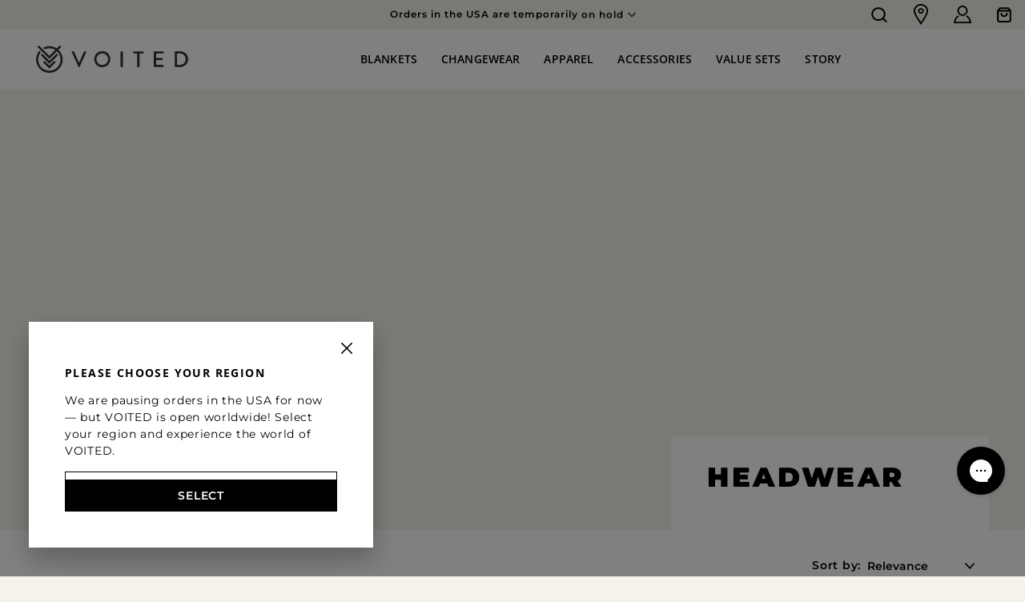

--- FILE ---
content_type: text/html; charset=utf-8
request_url: https://voited.com/collections/headwear
body_size: 24007
content:
<!doctype html>
<html class="no-js voited" lang="en">
  <head>
    <meta charset="utf-8">
    <meta http-equiv="X-UA-Compatible" content="IE=edge">
    <meta name="viewport" content="width=device-width,initial-scale=1">
    <meta name="theme-color" content="">
    <link rel="canonical" href="https://voited.com/collections/headwear">
    <link rel="preconnect" href="https://cdn.shopify.com" crossorigin><link rel="preconnect" href="https://fonts.shopifycdn.com" crossorigin><title>
      Headwear
 &ndash; VOITED US</title>

    

    

<meta property="og:site_name" content="VOITED US">
<meta property="og:url" content="https://voited.com/collections/headwear">
<meta property="og:title" content="Headwear">
<meta property="og:type" content="website">
<meta property="og:description" content="Integrating only the best eco-conscious materials with the most useful features, we design with multiple purposes, high functionality and sustainability in mind. Lightweight, durable, and packable outdoor products, equipped with useful details to save you time and space so that you can purely enjoy your adventures."><meta property="og:image" content="http://voited.com/cdn/shop/collections/b7cca656455ef90a141c4742295e20f9_950c4ca0-fc9d-476b-9752-e7ba5fc0559f.jpg?v=1563687792">
  <meta property="og:image:secure_url" content="https://voited.com/cdn/shop/collections/b7cca656455ef90a141c4742295e20f9_950c4ca0-fc9d-476b-9752-e7ba5fc0559f.jpg?v=1563687792">
  <meta property="og:image:width" content="1800">
  <meta property="og:image:height" content="1000"><meta name="twitter:card" content="summary_large_image">
<meta name="twitter:title" content="Headwear">
<meta name="twitter:description" content="Integrating only the best eco-conscious materials with the most useful features, we design with multiple purposes, high functionality and sustainability in mind. Lightweight, durable, and packable outdoor products, equipped with useful details to save you time and space so that you can purely enjoy your adventures.">


    <script src="//voited.com/cdn/shop/t/74/assets/global.js?v=149496944046504657681687892654" defer="defer"></script>
    <script>window.performance && window.performance.mark && window.performance.mark('shopify.content_for_header.start');</script><meta name="google-site-verification" content="i346kg6QbYQC2-_G89JgvV4ppUa8GI9bSRxbzNuskj8">
<meta id="shopify-digital-wallet" name="shopify-digital-wallet" content="/1895497846/digital_wallets/dialog">
<link rel="alternate" type="application/atom+xml" title="Feed" href="/collections/headwear.atom" />
<link rel="alternate" type="application/json+oembed" href="https://voited.com/collections/headwear.oembed">
<script async="async" src="/checkouts/internal/preloads.js?locale=en-US"></script>
<script id="shopify-features" type="application/json">{"accessToken":"94c2de35f0ed976e6b8d0c2d0cc6c1af","betas":["rich-media-storefront-analytics"],"domain":"voited.com","predictiveSearch":true,"shopId":1895497846,"locale":"en"}</script>
<script>var Shopify = Shopify || {};
Shopify.shop = "voited1.myshopify.com";
Shopify.locale = "en";
Shopify.currency = {"active":"USD","rate":"1.0"};
Shopify.country = "US";
Shopify.theme = {"name":"VOITED-dev\/us\/live","id":122315440246,"schema_name":"VOITED","schema_version":"1.1.0","theme_store_id":null,"role":"main"};
Shopify.theme.handle = "null";
Shopify.theme.style = {"id":null,"handle":null};
Shopify.cdnHost = "voited.com/cdn";
Shopify.routes = Shopify.routes || {};
Shopify.routes.root = "/";</script>
<script type="module">!function(o){(o.Shopify=o.Shopify||{}).modules=!0}(window);</script>
<script>!function(o){function n(){var o=[];function n(){o.push(Array.prototype.slice.apply(arguments))}return n.q=o,n}var t=o.Shopify=o.Shopify||{};t.loadFeatures=n(),t.autoloadFeatures=n()}(window);</script>
<script id="shop-js-analytics" type="application/json">{"pageType":"collection"}</script>
<script defer="defer" async type="module" src="//voited.com/cdn/shopifycloud/shop-js/modules/v2/client.init-shop-cart-sync_D0dqhulL.en.esm.js"></script>
<script defer="defer" async type="module" src="//voited.com/cdn/shopifycloud/shop-js/modules/v2/chunk.common_CpVO7qML.esm.js"></script>
<script type="module">
  await import("//voited.com/cdn/shopifycloud/shop-js/modules/v2/client.init-shop-cart-sync_D0dqhulL.en.esm.js");
await import("//voited.com/cdn/shopifycloud/shop-js/modules/v2/chunk.common_CpVO7qML.esm.js");

  window.Shopify.SignInWithShop?.initShopCartSync?.({"fedCMEnabled":true,"windoidEnabled":true});

</script>
<script>(function() {
  var isLoaded = false;
  function asyncLoad() {
    if (isLoaded) return;
    isLoaded = true;
    var urls = ["https:\/\/cdn-loyalty.yotpo.com\/loader\/CUKt2iFsNdRYVxB_2uq7Jw.js?shop=voited1.myshopify.com","https:\/\/gdprcdn.b-cdn.net\/js\/gdpr_cookie_consent.min.js?shop=voited1.myshopify.com","https:\/\/sdk.formtoro.com\/sdk.umd.js?p=a4dc0086-35b2-4aa2-a8de-241d01f4ff2e\u0026shop=voited1.myshopify.com","https:\/\/config.gorgias.chat\/bundle-loader\/01GYCC9XVEJKJQT0YZ0V6H725S?source=shopify1click\u0026shop=voited1.myshopify.com","\/\/cdn.app.metorik.com\/js\/shopify\/mtk.js?shop=voited1.myshopify.com","https:\/\/cdn.9gtb.com\/loader.js?g_cvt_id=64b61571-7969-47d1-904c-48212c5293f5\u0026shop=voited1.myshopify.com"];
    for (var i = 0; i < urls.length; i++) {
      var s = document.createElement('script');
      s.type = 'text/javascript';
      s.async = true;
      s.src = urls[i];
      var x = document.getElementsByTagName('script')[0];
      x.parentNode.insertBefore(s, x);
    }
  };
  if(window.attachEvent) {
    window.attachEvent('onload', asyncLoad);
  } else {
    window.addEventListener('load', asyncLoad, false);
  }
})();</script>
<script id="__st">var __st={"a":1895497846,"offset":-18000,"reqid":"740dac00-9218-419d-8163-9dc65db8331f-1765327127","pageurl":"voited.com\/collections\/headwear","u":"041fb89ac17c","p":"collection","rtyp":"collection","rid":35950329974};</script>
<script>window.ShopifyPaypalV4VisibilityTracking = true;</script>
<script id="captcha-bootstrap">!function(){'use strict';const t='contact',e='account',n='new_comment',o=[[t,t],['blogs',n],['comments',n],[t,'customer']],c=[[e,'customer_login'],[e,'guest_login'],[e,'recover_customer_password'],[e,'create_customer']],r=t=>t.map((([t,e])=>`form[action*='/${t}']:not([data-nocaptcha='true']) input[name='form_type'][value='${e}']`)).join(','),a=t=>()=>t?[...document.querySelectorAll(t)].map((t=>t.form)):[];function s(){const t=[...o],e=r(t);return a(e)}const i='password',u='form_key',d=['recaptcha-v3-token','g-recaptcha-response','h-captcha-response',i],f=()=>{try{return window.sessionStorage}catch{return}},m='__shopify_v',_=t=>t.elements[u];function p(t,e,n=!1){try{const o=window.sessionStorage,c=JSON.parse(o.getItem(e)),{data:r}=function(t){const{data:e,action:n}=t;return t[m]||n?{data:e,action:n}:{data:t,action:n}}(c);for(const[e,n]of Object.entries(r))t.elements[e]&&(t.elements[e].value=n);n&&o.removeItem(e)}catch(o){console.error('form repopulation failed',{error:o})}}const l='form_type',E='cptcha';function T(t){t.dataset[E]=!0}const w=window,h=w.document,L='Shopify',v='ce_forms',y='captcha';let A=!1;((t,e)=>{const n=(g='f06e6c50-85a8-45c8-87d0-21a2b65856fe',I='https://cdn.shopify.com/shopifycloud/storefront-forms-hcaptcha/ce_storefront_forms_captcha_hcaptcha.v1.5.2.iife.js',D={infoText:'Protected by hCaptcha',privacyText:'Privacy',termsText:'Terms'},(t,e,n)=>{const o=w[L][v],c=o.bindForm;if(c)return c(t,g,e,D).then(n);var r;o.q.push([[t,g,e,D],n]),r=I,A||(h.body.append(Object.assign(h.createElement('script'),{id:'captcha-provider',async:!0,src:r})),A=!0)});var g,I,D;w[L]=w[L]||{},w[L][v]=w[L][v]||{},w[L][v].q=[],w[L][y]=w[L][y]||{},w[L][y].protect=function(t,e){n(t,void 0,e),T(t)},Object.freeze(w[L][y]),function(t,e,n,w,h,L){const[v,y,A,g]=function(t,e,n){const i=e?o:[],u=t?c:[],d=[...i,...u],f=r(d),m=r(i),_=r(d.filter((([t,e])=>n.includes(e))));return[a(f),a(m),a(_),s()]}(w,h,L),I=t=>{const e=t.target;return e instanceof HTMLFormElement?e:e&&e.form},D=t=>v().includes(t);t.addEventListener('submit',(t=>{const e=I(t);if(!e)return;const n=D(e)&&!e.dataset.hcaptchaBound&&!e.dataset.recaptchaBound,o=_(e),c=g().includes(e)&&(!o||!o.value);(n||c)&&t.preventDefault(),c&&!n&&(function(t){try{if(!f())return;!function(t){const e=f();if(!e)return;const n=_(t);if(!n)return;const o=n.value;o&&e.removeItem(o)}(t);const e=Array.from(Array(32),(()=>Math.random().toString(36)[2])).join('');!function(t,e){_(t)||t.append(Object.assign(document.createElement('input'),{type:'hidden',name:u})),t.elements[u].value=e}(t,e),function(t,e){const n=f();if(!n)return;const o=[...t.querySelectorAll(`input[type='${i}']`)].map((({name:t})=>t)),c=[...d,...o],r={};for(const[a,s]of new FormData(t).entries())c.includes(a)||(r[a]=s);n.setItem(e,JSON.stringify({[m]:1,action:t.action,data:r}))}(t,e)}catch(e){console.error('failed to persist form',e)}}(e),e.submit())}));const S=(t,e)=>{t&&!t.dataset[E]&&(n(t,e.some((e=>e===t))),T(t))};for(const o of['focusin','change'])t.addEventListener(o,(t=>{const e=I(t);D(e)&&S(e,y())}));const B=e.get('form_key'),M=e.get(l),P=B&&M;t.addEventListener('DOMContentLoaded',(()=>{const t=y();if(P)for(const e of t)e.elements[l].value===M&&p(e,B);[...new Set([...A(),...v().filter((t=>'true'===t.dataset.shopifyCaptcha))])].forEach((e=>S(e,t)))}))}(h,new URLSearchParams(w.location.search),n,t,e,['guest_login'])})(!0,!0)}();</script>
<script integrity="sha256-52AcMU7V7pcBOXWImdc/TAGTFKeNjmkeM1Pvks/DTgc=" data-source-attribution="shopify.loadfeatures" defer="defer" src="//voited.com/cdn/shopifycloud/storefront/assets/storefront/load_feature-81c60534.js" crossorigin="anonymous"></script>
<script data-source-attribution="shopify.dynamic_checkout.dynamic.init">var Shopify=Shopify||{};Shopify.PaymentButton=Shopify.PaymentButton||{isStorefrontPortableWallets:!0,init:function(){window.Shopify.PaymentButton.init=function(){};var t=document.createElement("script");t.src="https://voited.com/cdn/shopifycloud/portable-wallets/latest/portable-wallets.en.js",t.type="module",document.head.appendChild(t)}};
</script>
<script data-source-attribution="shopify.dynamic_checkout.buyer_consent">
  function portableWalletsHideBuyerConsent(e){var t=document.getElementById("shopify-buyer-consent"),n=document.getElementById("shopify-subscription-policy-button");t&&n&&(t.classList.add("hidden"),t.setAttribute("aria-hidden","true"),n.removeEventListener("click",e))}function portableWalletsShowBuyerConsent(e){var t=document.getElementById("shopify-buyer-consent"),n=document.getElementById("shopify-subscription-policy-button");t&&n&&(t.classList.remove("hidden"),t.removeAttribute("aria-hidden"),n.addEventListener("click",e))}window.Shopify?.PaymentButton&&(window.Shopify.PaymentButton.hideBuyerConsent=portableWalletsHideBuyerConsent,window.Shopify.PaymentButton.showBuyerConsent=portableWalletsShowBuyerConsent);
</script>
<script data-source-attribution="shopify.dynamic_checkout.cart.bootstrap">document.addEventListener("DOMContentLoaded",(function(){function t(){return document.querySelector("shopify-accelerated-checkout-cart, shopify-accelerated-checkout")}if(t())Shopify.PaymentButton.init();else{new MutationObserver((function(e,n){t()&&(Shopify.PaymentButton.init(),n.disconnect())})).observe(document.body,{childList:!0,subtree:!0})}}));
</script>

<script>window.performance && window.performance.mark && window.performance.mark('shopify.content_for_header.end');</script>


    <link href="//voited.com/cdn/shop/t/74/assets/base.css?v=181703516178803402141687892653" rel="stylesheet" type="text/css" media="all" />
<link
        rel="stylesheet"
        href="//voited.com/cdn/shop/t/74/assets/component-predictive-search.css?v=83512081251802922551687892655"
        media="print"
        onload="this.media='all'"
      ><script>
      document.documentElement.className = document.documentElement.className.replace('no-js', 'js');
      if (Shopify.designMode) {
        document.documentElement.classList.add('shopify-design-mode');
      }
    </script><link rel="icon" type="image/svg+xml" href="//voited.com/cdn/shop/t/74/assets/favicon.svg?v=143492729774223347451714571638">
<link rel="apple-touch-icon" sizes="180x180" href="//voited.com/cdn/shop/t/74/assets/apple-touch-icon.png?v=45800684074406527581714571635">
<link rel="icon" type="image/png" sizes="32x32" href="//voited.com/cdn/shop/t/74/assets/favicon-32x32.png?v=114368940161676467911714571637">
<link rel="icon" type="image/png" sizes="16x16" href="//voited.com/cdn/shop/t/74/assets/favicon-16x16.png?v=55751895073877245511714571637">
<link rel="manifest" href="//voited.com/cdn/shop/t/74/assets/site.webmanifest?v=63507486631099163631714571641">
<link rel="mask-icon" href="//voited.com/cdn/shop/t/74/assets/safari-pinned-tab.svg?v=48210508353446447651714571641" color="#5bbad5">
<meta name="msapplication-TileColor" content="#64828d">
<meta name="theme-color" content="#ffffff">

<link rel="dns-prefetch" href="https://cdn.shopify.com">
<link href="//voited.com/cdn/shop/t/74/assets/voited-mega-menu.js?v=149556663903925272471762258787" as="script" rel="preload">
<link href="//voited.com/cdn/shop/t/74/assets/collections-index.js?v=122337443568552763971762516671" as="script" rel="preload">
<link href="//voited.com/cdn/shop/t/74/assets/voited.css?v=158446635151650301141762258789" rel="stylesheet" type="text/css" media="all" />
<link href="//voited.com/cdn/shop/t/74/assets/voited.css?v=158446635151650301141762258789" rel="stylesheet" type="text/css" media="all" />
<link href="//voited.com/cdn/shop/t/74/assets/stepper.css?v=111401819194374588371762185960" rel="stylesheet" type="text/css" media="all" />
<script src="//voited.com/cdn/shop/t/74/assets/voited-stepper.js?v=173629312041977928991762185961" defer></script>
<script src="//voited.com/cdn/shop/t/74/assets/voited-sc.js?v=71909815676441145761752683104" defer></script>


    <script>
  window.PurpleDotConfig = {
    shopifyCart: {"note":null,"attributes":{},"original_total_price":0,"total_price":0,"total_discount":0,"total_weight":0.0,"item_count":0,"items":[],"requires_shipping":false,"currency":"USD","items_subtotal_price":0,"cart_level_discount_applications":[],"checkout_charge_amount":0},
    shopifyCartString: "{\"note\":null,\"attributes\":{},\"original_total_price\":0,\"total_price\":0,\"total_discount\":0,\"total_weight\":0.0,\"item_count\":0,\"items\":[],\"requires_shipping\":false,\"currency\":\"USD\",\"items_subtotal_price\":0,\"cart_level_discount_applications\":[],\"checkout_charge_amount\":0}",
    shopifyCartSignature: "94d0005836096ea237b0f97f6a41e49c0a0009ad7eb07d2cf12d0c65a490193b",
    prefillEmail: '',
    prefillShippingAddress: null
  };
</script>
<script src="https://www.purpledotprice.com/api/v1/init.js?apiKey=8edcd92c-56c6-421d-9116-e6b5b4f694a6"></script>




    <script>
  window.PurpleDotConfig = {
    shopifyCart: {"note":null,"attributes":{},"original_total_price":0,"total_price":0,"total_discount":0,"total_weight":0.0,"item_count":0,"items":[],"requires_shipping":false,"currency":"USD","items_subtotal_price":0,"cart_level_discount_applications":[],"checkout_charge_amount":0},
    shopifyCartString: "{\"note\":null,\"attributes\":{},\"original_total_price\":0,\"total_price\":0,\"total_discount\":0,\"total_weight\":0.0,\"item_count\":0,\"items\":[],\"requires_shipping\":false,\"currency\":\"USD\",\"items_subtotal_price\":0,\"cart_level_discount_applications\":[],\"checkout_charge_amount\":0}",
    shopifyCartSignature: "94d0005836096ea237b0f97f6a41e49c0a0009ad7eb07d2cf12d0c65a490193b",
    prefillEmail: '',
    prefillShippingAddress: null
  };
</script>
<script src="https://www.purpledotprice.com/api/v1/init.js?apiKey=8edcd92c-56c6-421d-9116-e6b5b4f694a6"></script>


<script>
    (() => {window.VOITED = window.VOITED || {};window.VOITED.domain = "voited1.myshopify.com";window.VOITED.currency = "USD";window.VOITED.assetsURL = "//voited.com/cdn/shop/t/74/assets/voited-main.js?v=132911373938538126801762172217".split("voited-main.js")[0];window.VOITED.learnMore = "learn more";window.VOITED.usp = {    delivery: {        label: "Delivery policy",        content: "All orders are shipped from our EU warehouse with delivery time averaging 10 days. Free shipping on orders over 110 USD.",        link: "\/policies\/shipping-policy"    },    returns: {        label: "Return policy",        content: "FREE US RETURNS: If you're not completely satisfied, return it unused within 30 days for a refund.",        link: "\/policies\/refund-policy"    },    guarantee: {        label: "VOITED guarantee",        content: "We stand behind the quality and workmanship of all our products. If your product should fail due to a defect in materials or workmanship, we will repair or replace it at our discretion.",        link: "https:\/\/voited-us.gorgias.help\/en-US\/voited-guarantee-524019"    }};window.VOITED.cartTranslation = {    addToCart: "Add to cart",    toProduct: "Go to product"};window.VOITED.mobileMenu = {    backToMain: "Back to main menu"};window.VOITED.promo = {bundlyPre:"Instead bundle it!",bundleBadge:"save"};})();
</script>
<script src="//voited.com/cdn/shop/t/74/assets/glide.min.js?v=43171721468665431541687892649" defer="defer"></script>
<script src="//voited.com/cdn/shop/t/74/assets/voited-mega-menu.js?v=149556663903925272471762258787" defer="defer"></script>
<script src="//voited.com/cdn/shop/t/74/assets/voited-announcement.js?v=96597199321168943981762258786" defer="defer"></script>
<script src="//voited.com/cdn/shop/t/74/assets/anime.min.js?v=129316367249638290051697805650" defer="defer"></script>
<script src="//voited.com/cdn/shop/t/74/assets/voited-main.js?v=132911373938538126801762172217" defer="defer"></script>
<script src="//voited.com/cdn/shop/t/74/assets/voited-video.js?v=4250303180982566231760462489" defer="defer"></script>
<script src="//voited.com/cdn/shop/t/74/assets/voited-item-carousel.js?v=72817371992957823921757596414" defer="defer"></script>
  
  
  
  
  
  
    <link rel="alternate" href="https://voited.com/collections/headwear" hreflang="x-default" />
    <link rel="alternate" href="https://voited.de/collections/headwear" hreflang="de-de" />
    <link rel="alternate" href="https://voited.com/collections/headwear" hreflang="en-us" />
    <link rel="alternate" href="https://voited.fr/collections/headwear" hreflang="fr-fr" />
    <link rel="alternate" href="https://voited.co.uk/collections/headwear" hreflang="en-gb" />
    <link rel="alternate" href="https://voited.eu/collections/headwear" hreflang="en" />
  <script id="consentmo-klaviyo-integration-script">
  function checkConsentForKlaviyo(isMarketingEnabled) {
    if (isMarketingEnabled) {
      console.log('exec klaviyo');
      document.cookie = "__kla_off=;expires=Thu, 01 Jan 1970 00:00:00 GMT";
    } else {
      console.log('blocked klaviyo');
      document.cookie = "__kla_off=true"; 
    }
  }

  document.addEventListener('consentmoSignal_onLoad', function(eventData) {
    const csmLoadSignal = eventData.detail || {isActive:false};

    if (!csmLoadSignal.isActive) {
      checkConsentForKlaviyo(true);
    } else {
      document.addEventListener('consentmoSignal', function(event) {
        const csmPreferences = event.detail.preferences;
        checkConsentForKlaviyo(csmPreferences.marketing);
      });
    }
  });
</script><style>.voited-sc--highlight .voited-pdp--highlighted-bundle-item>a:after {
        content: 'part of';
    }
</style><style data-shopify>

    .voited-color-scheme-1 {
      --color-background: 243,243,243;
    
      --gradient-background: #f3f3f3;
    

    

    --color-foreground: 0,0,0;
    --color-background-contrast: 179,179,179;
    --color-shadow: 84,105,102;
    --color-button: 0,0,0;
    --color-button-text: 240,237,229;
    --color-secondary-button: 243,243,243;
    --color-secondary-button-text: 84,105,102;
    --color-link: 84,105,102;
    --color-badge-foreground: 0,0,0;
    --color-badge-background: 243,243,243;
    --color-badge-border: 0,0,0;
    --payment-terms-background-color: rgb(243 243 243);
  }
  
    .voited-color-scheme-2 {
      --color-background: 255,255,255;
    
      --gradient-background: #ffffff;
    

    

    --color-foreground: 0,0,0;
    --color-background-contrast: 191,191,191;
    --color-shadow: 84,105,102;
    --color-button: 0,0,0;
    --color-button-text: 255,255,255;
    --color-secondary-button: 255,255,255;
    --color-secondary-button-text: 84,105,102;
    --color-link: 84,105,102;
    --color-badge-foreground: 0,0,0;
    --color-badge-background: 255,255,255;
    --color-badge-border: 0,0,0;
    --payment-terms-background-color: rgb(255 255 255);
  }
  
    .voited-color-scheme-3 {
      --color-background: 97,109,105;
    
      --gradient-background: #616d69;
    

    

    --color-foreground: 255,255,255;
    --color-background-contrast: 37,42,40;
    --color-shadow: 240,237,229;
    --color-button: 255,255,255;
    --color-button-text: 0,0,0;
    --color-secondary-button: 97,109,105;
    --color-secondary-button-text: 240,237,229;
    --color-link: 240,237,229;
    --color-badge-foreground: 255,255,255;
    --color-badge-background: 97,109,105;
    --color-badge-border: 255,255,255;
    --payment-terms-background-color: rgb(97 109 105);
  }
  
    .voited-color-scheme-4 {
      --color-background: 230,232,218;
    
      --gradient-background: #e6e8da;
    

    

    --color-foreground: 0,0,0;
    --color-background-contrast: 177,183,139;
    --color-shadow: 18,18,18;
    --color-button: 255,255,255;
    --color-button-text: 0,0,0;
    --color-secondary-button: 230,232,218;
    --color-secondary-button-text: 255,255,255;
    --color-link: 255,255,255;
    --color-badge-foreground: 0,0,0;
    --color-badge-background: 230,232,218;
    --color-badge-border: 0,0,0;
    --payment-terms-background-color: rgb(230 232 218);
  }
  
    .voited-color-scheme-5 {
      --color-background: 246,242,235;
    
      --gradient-background: #f6f2eb;
    

    

    --color-foreground: 0,0,0;
    --color-background-contrast: 206,185,147;
    --color-shadow: 18,18,18;
    --color-button: 255,255,255;
    --color-button-text: 51,79,180;
    --color-secondary-button: 246,242,235;
    --color-secondary-button-text: 255,255,255;
    --color-link: 255,255,255;
    --color-badge-foreground: 0,0,0;
    --color-badge-background: 246,242,235;
    --color-badge-border: 0,0,0;
    --payment-terms-background-color: rgb(246 242 235);
  }
  
    .voited-color-scheme-f179ddbd-869a-4a0c-b527-ab2039d73970 {
      --color-background: 243,243,243;
    
      --gradient-background: #f3f3f3;
    

    

    --color-foreground: 0,0,0;
    --color-background-contrast: 179,179,179;
    --color-shadow: 84,105,102;
    --color-button: 0,0,0;
    --color-button-text: 240,237,229;
    --color-secondary-button: 243,243,243;
    --color-secondary-button-text: 84,105,102;
    --color-link: 84,105,102;
    --color-badge-foreground: 0,0,0;
    --color-badge-background: 243,243,243;
    --color-badge-border: 0,0,0;
    --payment-terms-background-color: rgb(243 243 243);
  }
  

voited-voited-voited-voited-voited-voited-, .color-scheme-1, .color-scheme-2, .color-scheme-3, .color-scheme-4, .color-scheme-5, .color-scheme-f179ddbd-869a-4a0c-b527-ab2039d73970 {
color: rgba(var(--color-foreground), 0.75);
background-color: rgb(var(--color-background));
}

</style>
<!-- BEGIN app block: shopify://apps/consentmo-gdpr/blocks/gdpr_cookie_consent/4fbe573f-a377-4fea-9801-3ee0858cae41 -->


<!-- END app block --><!-- BEGIN app block: shopify://apps/videowise-video-commerce/blocks/script_embed/b48d6c0c-3e3f-4791-a9ab-a5ab7ec82f4d -->
<link
  rel="preload"
  as="style"
  onload="this.onload=null;this.rel='stylesheet'"
  href="https://assets.videowise.com/style.css.gz"
  id="videowise-style-css">
<script
  defer
  src="https://assets.videowise.com/vendors.js.gz"
  id="videowise-vendors-js"></script>
<script
  defer
  src="https://assets.videowise.com/client.js.gz"
  id="videowise-client-js"></script>

<link rel="dns-prefetch" href="https://assets.videowise.com/" />

<link rel="dns-prefetch" href="https://cdn2.videowise.com/" />

<link rel="dns-prefetch" href="https://api-cdn.videowise.com/" />

<link rel="dns-prefetch" href="https://images.videowise.com/" />

<link rel="dns-prefetch" href="https://cdn.videowise.com/" />

<!-- END app block --><!-- BEGIN app block: shopify://apps/microsoft-clarity/blocks/clarity_js/31c3d126-8116-4b4a-8ba1-baeda7c4aeea -->
<script type="text/javascript">
  (function (c, l, a, r, i, t, y) {
    c[a] = c[a] || function () { (c[a].q = c[a].q || []).push(arguments); };
    t = l.createElement(r); t.async = 1; t.src = "https://www.clarity.ms/tag/" + i + "?ref=shopify";
    y = l.getElementsByTagName(r)[0]; y.parentNode.insertBefore(t, y);

    c.Shopify.loadFeatures([{ name: "consent-tracking-api", version: "0.1" }], error => {
      if (error) {
        console.error("Error loading Shopify features:", error);
        return;
      }

      c[a]('consentv2', {
        ad_Storage: c.Shopify.customerPrivacy.marketingAllowed() ? "granted" : "denied",
        analytics_Storage: c.Shopify.customerPrivacy.analyticsProcessingAllowed() ? "granted" : "denied",
      });
    });

    l.addEventListener("visitorConsentCollected", function (e) {
      c[a]('consentv2', {
        ad_Storage: e.detail.marketingAllowed ? "granted" : "denied",
        analytics_Storage: e.detail.analyticsAllowed ? "granted" : "denied",
      });
    });
  })(window, document, "clarity", "script", "tjd8pu2c42");
</script>



<!-- END app block --><!-- BEGIN app block: shopify://apps/klaviyo-email-marketing-sms/blocks/klaviyo-onsite-embed/2632fe16-c075-4321-a88b-50b567f42507 -->












  <script async src="https://static.klaviyo.com/onsite/js/JcchdD/klaviyo.js?company_id=JcchdD"></script>
  <script>!function(){if(!window.klaviyo){window._klOnsite=window._klOnsite||[];try{window.klaviyo=new Proxy({},{get:function(n,i){return"push"===i?function(){var n;(n=window._klOnsite).push.apply(n,arguments)}:function(){for(var n=arguments.length,o=new Array(n),w=0;w<n;w++)o[w]=arguments[w];var t="function"==typeof o[o.length-1]?o.pop():void 0,e=new Promise((function(n){window._klOnsite.push([i].concat(o,[function(i){t&&t(i),n(i)}]))}));return e}}})}catch(n){window.klaviyo=window.klaviyo||[],window.klaviyo.push=function(){var n;(n=window._klOnsite).push.apply(n,arguments)}}}}();</script>

  




  <script>
    window.klaviyoReviewsProductDesignMode = false
  </script>







<!-- END app block --><!-- BEGIN app block: shopify://apps/yotpo-product-reviews/blocks/settings/eb7dfd7d-db44-4334-bc49-c893b51b36cf -->


  <script type="text/javascript" src="https://cdn-widgetsrepository.yotpo.com/v1/loader/s5laHKK7wlPUcW8oOKi7YGlKa0GHD9KqC7pfjgtf?languageCode=en" async></script>



  
<!-- END app block --><!-- BEGIN app block: shopify://apps/yotpo-loyalty-rewards/blocks/loader-app-embed-block/2f9660df-5018-4e02-9868-ee1fb88d6ccd -->
    <script src="https://cdn-widgetsrepository.yotpo.com/v1/loader/CUKt2iFsNdRYVxB_2uq7Jw" async></script>



    <script src="https://cdn-loyalty.yotpo.com/loader/CUKt2iFsNdRYVxB_2uq7Jw.js?shop=voited.com" async></script>


<!-- END app block --><script src="https://cdn.shopify.com/extensions/019aff14-9564-77ca-bcc2-8882e8ef940b/bundly-463/assets/bundly_embed.js" type="text/javascript" defer="defer"></script>
<script src="https://cdn.shopify.com/extensions/019b02dc-c711-726a-ba59-e2a84b1b3c62/consentmo-gdpr-528/assets/consentmo_cookie_consent.js" type="text/javascript" defer="defer"></script>
<link href="https://monorail-edge.shopifysvc.com" rel="dns-prefetch">
<script>(function(){if ("sendBeacon" in navigator && "performance" in window) {try {var session_token_from_headers = performance.getEntriesByType('navigation')[0].serverTiming.find(x => x.name == '_s').description;} catch {var session_token_from_headers = undefined;}var session_cookie_matches = document.cookie.match(/_shopify_s=([^;]*)/);var session_token_from_cookie = session_cookie_matches && session_cookie_matches.length === 2 ? session_cookie_matches[1] : "";var session_token = session_token_from_headers || session_token_from_cookie || "";function handle_abandonment_event(e) {var entries = performance.getEntries().filter(function(entry) {return /monorail-edge.shopifysvc.com/.test(entry.name);});if (!window.abandonment_tracked && entries.length === 0) {window.abandonment_tracked = true;var currentMs = Date.now();var navigation_start = performance.timing.navigationStart;var payload = {shop_id: 1895497846,url: window.location.href,navigation_start,duration: currentMs - navigation_start,session_token,page_type: "collection"};window.navigator.sendBeacon("https://monorail-edge.shopifysvc.com/v1/produce", JSON.stringify({schema_id: "online_store_buyer_site_abandonment/1.1",payload: payload,metadata: {event_created_at_ms: currentMs,event_sent_at_ms: currentMs}}));}}window.addEventListener('pagehide', handle_abandonment_event);}}());</script>
<script id="web-pixels-manager-setup">(function e(e,d,r,n,o){if(void 0===o&&(o={}),!Boolean(null===(a=null===(i=window.Shopify)||void 0===i?void 0:i.analytics)||void 0===a?void 0:a.replayQueue)){var i,a;window.Shopify=window.Shopify||{};var t=window.Shopify;t.analytics=t.analytics||{};var s=t.analytics;s.replayQueue=[],s.publish=function(e,d,r){return s.replayQueue.push([e,d,r]),!0};try{self.performance.mark("wpm:start")}catch(e){}var l=function(){var e={modern:/Edge?\/(1{2}[4-9]|1[2-9]\d|[2-9]\d{2}|\d{4,})\.\d+(\.\d+|)|Firefox\/(1{2}[4-9]|1[2-9]\d|[2-9]\d{2}|\d{4,})\.\d+(\.\d+|)|Chrom(ium|e)\/(9{2}|\d{3,})\.\d+(\.\d+|)|(Maci|X1{2}).+ Version\/(15\.\d+|(1[6-9]|[2-9]\d|\d{3,})\.\d+)([,.]\d+|)( \(\w+\)|)( Mobile\/\w+|) Safari\/|Chrome.+OPR\/(9{2}|\d{3,})\.\d+\.\d+|(CPU[ +]OS|iPhone[ +]OS|CPU[ +]iPhone|CPU IPhone OS|CPU iPad OS)[ +]+(15[._]\d+|(1[6-9]|[2-9]\d|\d{3,})[._]\d+)([._]\d+|)|Android:?[ /-](13[3-9]|1[4-9]\d|[2-9]\d{2}|\d{4,})(\.\d+|)(\.\d+|)|Android.+Firefox\/(13[5-9]|1[4-9]\d|[2-9]\d{2}|\d{4,})\.\d+(\.\d+|)|Android.+Chrom(ium|e)\/(13[3-9]|1[4-9]\d|[2-9]\d{2}|\d{4,})\.\d+(\.\d+|)|SamsungBrowser\/([2-9]\d|\d{3,})\.\d+/,legacy:/Edge?\/(1[6-9]|[2-9]\d|\d{3,})\.\d+(\.\d+|)|Firefox\/(5[4-9]|[6-9]\d|\d{3,})\.\d+(\.\d+|)|Chrom(ium|e)\/(5[1-9]|[6-9]\d|\d{3,})\.\d+(\.\d+|)([\d.]+$|.*Safari\/(?![\d.]+ Edge\/[\d.]+$))|(Maci|X1{2}).+ Version\/(10\.\d+|(1[1-9]|[2-9]\d|\d{3,})\.\d+)([,.]\d+|)( \(\w+\)|)( Mobile\/\w+|) Safari\/|Chrome.+OPR\/(3[89]|[4-9]\d|\d{3,})\.\d+\.\d+|(CPU[ +]OS|iPhone[ +]OS|CPU[ +]iPhone|CPU IPhone OS|CPU iPad OS)[ +]+(10[._]\d+|(1[1-9]|[2-9]\d|\d{3,})[._]\d+)([._]\d+|)|Android:?[ /-](13[3-9]|1[4-9]\d|[2-9]\d{2}|\d{4,})(\.\d+|)(\.\d+|)|Mobile Safari.+OPR\/([89]\d|\d{3,})\.\d+\.\d+|Android.+Firefox\/(13[5-9]|1[4-9]\d|[2-9]\d{2}|\d{4,})\.\d+(\.\d+|)|Android.+Chrom(ium|e)\/(13[3-9]|1[4-9]\d|[2-9]\d{2}|\d{4,})\.\d+(\.\d+|)|Android.+(UC? ?Browser|UCWEB|U3)[ /]?(15\.([5-9]|\d{2,})|(1[6-9]|[2-9]\d|\d{3,})\.\d+)\.\d+|SamsungBrowser\/(5\.\d+|([6-9]|\d{2,})\.\d+)|Android.+MQ{2}Browser\/(14(\.(9|\d{2,})|)|(1[5-9]|[2-9]\d|\d{3,})(\.\d+|))(\.\d+|)|K[Aa][Ii]OS\/(3\.\d+|([4-9]|\d{2,})\.\d+)(\.\d+|)/},d=e.modern,r=e.legacy,n=navigator.userAgent;return n.match(d)?"modern":n.match(r)?"legacy":"unknown"}(),u="modern"===l?"modern":"legacy",c=(null!=n?n:{modern:"",legacy:""})[u],f=function(e){return[e.baseUrl,"/wpm","/b",e.hashVersion,"modern"===e.buildTarget?"m":"l",".js"].join("")}({baseUrl:d,hashVersion:r,buildTarget:u}),m=function(e){var d=e.version,r=e.bundleTarget,n=e.surface,o=e.pageUrl,i=e.monorailEndpoint;return{emit:function(e){var a=e.status,t=e.errorMsg,s=(new Date).getTime(),l=JSON.stringify({metadata:{event_sent_at_ms:s},events:[{schema_id:"web_pixels_manager_load/3.1",payload:{version:d,bundle_target:r,page_url:o,status:a,surface:n,error_msg:t},metadata:{event_created_at_ms:s}}]});if(!i)return console&&console.warn&&console.warn("[Web Pixels Manager] No Monorail endpoint provided, skipping logging."),!1;try{return self.navigator.sendBeacon.bind(self.navigator)(i,l)}catch(e){}var u=new XMLHttpRequest;try{return u.open("POST",i,!0),u.setRequestHeader("Content-Type","text/plain"),u.send(l),!0}catch(e){return console&&console.warn&&console.warn("[Web Pixels Manager] Got an unhandled error while logging to Monorail."),!1}}}}({version:r,bundleTarget:l,surface:e.surface,pageUrl:self.location.href,monorailEndpoint:e.monorailEndpoint});try{o.browserTarget=l,function(e){var d=e.src,r=e.async,n=void 0===r||r,o=e.onload,i=e.onerror,a=e.sri,t=e.scriptDataAttributes,s=void 0===t?{}:t,l=document.createElement("script"),u=document.querySelector("head"),c=document.querySelector("body");if(l.async=n,l.src=d,a&&(l.integrity=a,l.crossOrigin="anonymous"),s)for(var f in s)if(Object.prototype.hasOwnProperty.call(s,f))try{l.dataset[f]=s[f]}catch(e){}if(o&&l.addEventListener("load",o),i&&l.addEventListener("error",i),u)u.appendChild(l);else{if(!c)throw new Error("Did not find a head or body element to append the script");c.appendChild(l)}}({src:f,async:!0,onload:function(){if(!function(){var e,d;return Boolean(null===(d=null===(e=window.Shopify)||void 0===e?void 0:e.analytics)||void 0===d?void 0:d.initialized)}()){var d=window.webPixelsManager.init(e)||void 0;if(d){var r=window.Shopify.analytics;r.replayQueue.forEach((function(e){var r=e[0],n=e[1],o=e[2];d.publishCustomEvent(r,n,o)})),r.replayQueue=[],r.publish=d.publishCustomEvent,r.visitor=d.visitor,r.initialized=!0}}},onerror:function(){return m.emit({status:"failed",errorMsg:"".concat(f," has failed to load")})},sri:function(e){var d=/^sha384-[A-Za-z0-9+/=]+$/;return"string"==typeof e&&d.test(e)}(c)?c:"",scriptDataAttributes:o}),m.emit({status:"loading"})}catch(e){m.emit({status:"failed",errorMsg:(null==e?void 0:e.message)||"Unknown error"})}}})({shopId: 1895497846,storefrontBaseUrl: "https://voited.com",extensionsBaseUrl: "https://extensions.shopifycdn.com/cdn/shopifycloud/web-pixels-manager",monorailEndpoint: "https://monorail-edge.shopifysvc.com/unstable/produce_batch",surface: "storefront-renderer",enabledBetaFlags: ["2dca8a86"],webPixelsConfigList: [{"id":"1289846902","configuration":"{\"projectId\":\"tjd8pu2c42\"}","eventPayloadVersion":"v1","runtimeContext":"STRICT","scriptVersion":"737156edc1fafd4538f270df27821f1c","type":"APP","apiClientId":240074326017,"privacyPurposes":[],"capabilities":["advanced_dom_events"],"dataSharingAdjustments":{"protectedCustomerApprovalScopes":["read_customer_personal_data"]}},{"id":"345014390","configuration":"{\"config\":\"{\\\"pixel_id\\\":\\\"G-KF0TF4P2FG\\\",\\\"target_country\\\":\\\"US\\\",\\\"gtag_events\\\":[{\\\"type\\\":\\\"begin_checkout\\\",\\\"action_label\\\":[\\\"G-KF0TF4P2FG\\\",\\\"AW-815993902\\\/3wcICIH5lIwBEK6ojIUD\\\"]},{\\\"type\\\":\\\"search\\\",\\\"action_label\\\":[\\\"G-KF0TF4P2FG\\\",\\\"AW-815993902\\\/uh17CIT5lIwBEK6ojIUD\\\"]},{\\\"type\\\":\\\"view_item\\\",\\\"action_label\\\":[\\\"G-KF0TF4P2FG\\\",\\\"AW-815993902\\\/VHyXCPv4lIwBEK6ojIUD\\\",\\\"MC-H4BW6CJ1VJ\\\"]},{\\\"type\\\":\\\"purchase\\\",\\\"action_label\\\":[\\\"G-KF0TF4P2FG\\\",\\\"AW-815993902\\\/wB9aCIjCzpYaEK6ojIUD\\\",\\\"MC-H4BW6CJ1VJ\\\"]},{\\\"type\\\":\\\"page_view\\\",\\\"action_label\\\":[\\\"G-KF0TF4P2FG\\\",\\\"AW-815993902\\\/7B5tCP33lIwBEK6ojIUD\\\",\\\"MC-H4BW6CJ1VJ\\\"]},{\\\"type\\\":\\\"add_payment_info\\\",\\\"action_label\\\":[\\\"G-KF0TF4P2FG\\\",\\\"AW-815993902\\\/MLjHCIf5lIwBEK6ojIUD\\\"]},{\\\"type\\\":\\\"add_to_cart\\\",\\\"action_label\\\":[\\\"G-KF0TF4P2FG\\\",\\\"AW-815993902\\\/AxhpCP74lIwBEK6ojIUD\\\"]}],\\\"enable_monitoring_mode\\\":false}\"}","eventPayloadVersion":"v1","runtimeContext":"OPEN","scriptVersion":"b2a88bafab3e21179ed38636efcd8a93","type":"APP","apiClientId":1780363,"privacyPurposes":[],"dataSharingAdjustments":{"protectedCustomerApprovalScopes":["read_customer_address","read_customer_email","read_customer_name","read_customer_personal_data","read_customer_phone"]}},{"id":"88178806","configuration":"{\"pixel_id\":\"2108803859378596\",\"pixel_type\":\"facebook_pixel\",\"metaapp_system_user_token\":\"-\"}","eventPayloadVersion":"v1","runtimeContext":"OPEN","scriptVersion":"ca16bc87fe92b6042fbaa3acc2fbdaa6","type":"APP","apiClientId":2329312,"privacyPurposes":["ANALYTICS","MARKETING","SALE_OF_DATA"],"dataSharingAdjustments":{"protectedCustomerApprovalScopes":["read_customer_address","read_customer_email","read_customer_name","read_customer_personal_data","read_customer_phone"]}},{"id":"7176310","configuration":"{\"myshopifyDomain\":\"voited1.myshopify.com\"}","eventPayloadVersion":"v1","runtimeContext":"STRICT","scriptVersion":"23b97d18e2aa74363140dc29c9284e87","type":"APP","apiClientId":2775569,"privacyPurposes":["ANALYTICS","MARKETING","SALE_OF_DATA"],"dataSharingAdjustments":{"protectedCustomerApprovalScopes":["read_customer_address","read_customer_email","read_customer_name","read_customer_phone","read_customer_personal_data"]}},{"id":"25919606","eventPayloadVersion":"1","runtimeContext":"LAX","scriptVersion":"1","type":"CUSTOM","privacyPurposes":["ANALYTICS","MARKETING","SALE_OF_DATA"],"name":"Videowise pixel"},{"id":"shopify-app-pixel","configuration":"{}","eventPayloadVersion":"v1","runtimeContext":"STRICT","scriptVersion":"0450","apiClientId":"shopify-pixel","type":"APP","privacyPurposes":["ANALYTICS","MARKETING"]},{"id":"shopify-custom-pixel","eventPayloadVersion":"v1","runtimeContext":"LAX","scriptVersion":"0450","apiClientId":"shopify-pixel","type":"CUSTOM","privacyPurposes":["ANALYTICS","MARKETING"]}],isMerchantRequest: false,initData: {"shop":{"name":"VOITED US","paymentSettings":{"currencyCode":"USD"},"myshopifyDomain":"voited1.myshopify.com","countryCode":"DE","storefrontUrl":"https:\/\/voited.com"},"customer":null,"cart":null,"checkout":null,"productVariants":[],"purchasingCompany":null},},"https://voited.com/cdn","ae1676cfwd2530674p4253c800m34e853cb",{"modern":"","legacy":""},{"shopId":"1895497846","storefrontBaseUrl":"https:\/\/voited.com","extensionBaseUrl":"https:\/\/extensions.shopifycdn.com\/cdn\/shopifycloud\/web-pixels-manager","surface":"storefront-renderer","enabledBetaFlags":"[\"2dca8a86\"]","isMerchantRequest":"false","hashVersion":"ae1676cfwd2530674p4253c800m34e853cb","publish":"custom","events":"[[\"page_viewed\",{}],[\"collection_viewed\",{\"collection\":{\"id\":\"35950329974\",\"title\":\"Headwear\",\"productVariants\":[]}}]]"});</script><script>
  window.ShopifyAnalytics = window.ShopifyAnalytics || {};
  window.ShopifyAnalytics.meta = window.ShopifyAnalytics.meta || {};
  window.ShopifyAnalytics.meta.currency = 'USD';
  var meta = {"products":[],"page":{"pageType":"collection","resourceType":"collection","resourceId":35950329974}};
  for (var attr in meta) {
    window.ShopifyAnalytics.meta[attr] = meta[attr];
  }
</script>
<script class="analytics">
  (function () {
    var customDocumentWrite = function(content) {
      var jquery = null;

      if (window.jQuery) {
        jquery = window.jQuery;
      } else if (window.Checkout && window.Checkout.$) {
        jquery = window.Checkout.$;
      }

      if (jquery) {
        jquery('body').append(content);
      }
    };

    var hasLoggedConversion = function(token) {
      if (token) {
        return document.cookie.indexOf('loggedConversion=' + token) !== -1;
      }
      return false;
    }

    var setCookieIfConversion = function(token) {
      if (token) {
        var twoMonthsFromNow = new Date(Date.now());
        twoMonthsFromNow.setMonth(twoMonthsFromNow.getMonth() + 2);

        document.cookie = 'loggedConversion=' + token + '; expires=' + twoMonthsFromNow;
      }
    }

    var trekkie = window.ShopifyAnalytics.lib = window.trekkie = window.trekkie || [];
    if (trekkie.integrations) {
      return;
    }
    trekkie.methods = [
      'identify',
      'page',
      'ready',
      'track',
      'trackForm',
      'trackLink'
    ];
    trekkie.factory = function(method) {
      return function() {
        var args = Array.prototype.slice.call(arguments);
        args.unshift(method);
        trekkie.push(args);
        return trekkie;
      };
    };
    for (var i = 0; i < trekkie.methods.length; i++) {
      var key = trekkie.methods[i];
      trekkie[key] = trekkie.factory(key);
    }
    trekkie.load = function(config) {
      trekkie.config = config || {};
      trekkie.config.initialDocumentCookie = document.cookie;
      var first = document.getElementsByTagName('script')[0];
      var script = document.createElement('script');
      script.type = 'text/javascript';
      script.onerror = function(e) {
        var scriptFallback = document.createElement('script');
        scriptFallback.type = 'text/javascript';
        scriptFallback.onerror = function(error) {
                var Monorail = {
      produce: function produce(monorailDomain, schemaId, payload) {
        var currentMs = new Date().getTime();
        var event = {
          schema_id: schemaId,
          payload: payload,
          metadata: {
            event_created_at_ms: currentMs,
            event_sent_at_ms: currentMs
          }
        };
        return Monorail.sendRequest("https://" + monorailDomain + "/v1/produce", JSON.stringify(event));
      },
      sendRequest: function sendRequest(endpointUrl, payload) {
        // Try the sendBeacon API
        if (window && window.navigator && typeof window.navigator.sendBeacon === 'function' && typeof window.Blob === 'function' && !Monorail.isIos12()) {
          var blobData = new window.Blob([payload], {
            type: 'text/plain'
          });

          if (window.navigator.sendBeacon(endpointUrl, blobData)) {
            return true;
          } // sendBeacon was not successful

        } // XHR beacon

        var xhr = new XMLHttpRequest();

        try {
          xhr.open('POST', endpointUrl);
          xhr.setRequestHeader('Content-Type', 'text/plain');
          xhr.send(payload);
        } catch (e) {
          console.log(e);
        }

        return false;
      },
      isIos12: function isIos12() {
        return window.navigator.userAgent.lastIndexOf('iPhone; CPU iPhone OS 12_') !== -1 || window.navigator.userAgent.lastIndexOf('iPad; CPU OS 12_') !== -1;
      }
    };
    Monorail.produce('monorail-edge.shopifysvc.com',
      'trekkie_storefront_load_errors/1.1',
      {shop_id: 1895497846,
      theme_id: 122315440246,
      app_name: "storefront",
      context_url: window.location.href,
      source_url: "//voited.com/cdn/s/trekkie.storefront.94e7babdf2ec3663c2b14be7d5a3b25b9303ebb0.min.js"});

        };
        scriptFallback.async = true;
        scriptFallback.src = '//voited.com/cdn/s/trekkie.storefront.94e7babdf2ec3663c2b14be7d5a3b25b9303ebb0.min.js';
        first.parentNode.insertBefore(scriptFallback, first);
      };
      script.async = true;
      script.src = '//voited.com/cdn/s/trekkie.storefront.94e7babdf2ec3663c2b14be7d5a3b25b9303ebb0.min.js';
      first.parentNode.insertBefore(script, first);
    };
    trekkie.load(
      {"Trekkie":{"appName":"storefront","development":false,"defaultAttributes":{"shopId":1895497846,"isMerchantRequest":null,"themeId":122315440246,"themeCityHash":"1810081870501393625","contentLanguage":"en","currency":"USD"},"isServerSideCookieWritingEnabled":true,"monorailRegion":"shop_domain","enabledBetaFlags":["f0df213a"]},"Session Attribution":{},"S2S":{"facebookCapiEnabled":true,"source":"trekkie-storefront-renderer","apiClientId":580111}}
    );

    var loaded = false;
    trekkie.ready(function() {
      if (loaded) return;
      loaded = true;

      window.ShopifyAnalytics.lib = window.trekkie;

      var originalDocumentWrite = document.write;
      document.write = customDocumentWrite;
      try { window.ShopifyAnalytics.merchantGoogleAnalytics.call(this); } catch(error) {};
      document.write = originalDocumentWrite;

      window.ShopifyAnalytics.lib.page(null,{"pageType":"collection","resourceType":"collection","resourceId":35950329974,"shopifyEmitted":true});

      var match = window.location.pathname.match(/checkouts\/(.+)\/(thank_you|post_purchase)/)
      var token = match? match[1]: undefined;
      if (!hasLoggedConversion(token)) {
        setCookieIfConversion(token);
        window.ShopifyAnalytics.lib.track("Viewed Product Category",{"currency":"USD","category":"Collection: headwear","collectionName":"headwear","collectionId":35950329974,"nonInteraction":true},undefined,undefined,{"shopifyEmitted":true});
      }
    });


        var eventsListenerScript = document.createElement('script');
        eventsListenerScript.async = true;
        eventsListenerScript.src = "//voited.com/cdn/shopifycloud/storefront/assets/shop_events_listener-3da45d37.js";
        document.getElementsByTagName('head')[0].appendChild(eventsListenerScript);

})();</script>
  <script>
  if (!window.ga || (window.ga && typeof window.ga !== 'function')) {
    window.ga = function ga() {
      (window.ga.q = window.ga.q || []).push(arguments);
      if (window.Shopify && window.Shopify.analytics && typeof window.Shopify.analytics.publish === 'function') {
        window.Shopify.analytics.publish("ga_stub_called", {}, {sendTo: "google_osp_migration"});
      }
      console.error("Shopify's Google Analytics stub called with:", Array.from(arguments), "\nSee https://help.shopify.com/manual/promoting-marketing/pixels/pixel-migration#google for more information.");
    };
    if (window.Shopify && window.Shopify.analytics && typeof window.Shopify.analytics.publish === 'function') {
      window.Shopify.analytics.publish("ga_stub_initialized", {}, {sendTo: "google_osp_migration"});
    }
  }
</script>
<script
  defer
  src="https://voited.com/cdn/shopifycloud/perf-kit/shopify-perf-kit-2.1.2.min.js"
  data-application="storefront-renderer"
  data-shop-id="1895497846"
  data-render-region="gcp-us-central1"
  data-page-type="collection"
  data-theme-instance-id="122315440246"
  data-theme-name="VOITED"
  data-theme-version="1.1.0"
  data-monorail-region="shop_domain"
  data-resource-timing-sampling-rate="10"
  data-shs="true"
  data-shs-beacon="true"
  data-shs-export-with-fetch="true"
  data-shs-logs-sample-rate="1"
></script>
</head>

  <body>
    <a class="skip-to-content-link button visually-hidden" href="#MainContent">
      Skip to content
    </a>
    <div id="shopify-section-meta-bar" class="shopify-section"><div class="top-bar">
  <voited-announcement class="announcement-container" data-timing="6000" data-animation="280">
<div class="announcement-bar" role="region" aria-label="Announcement" >
            <div class="page-width">
            <div class="announcement-bar__message">
                Orders in the USA are temporarily on hold
              </div>
            </div>
          </div></voited-announcement><div class="header__icons">
    <details-modal class="header__search">
    <details>
        <summary class="header__icon header__icon--search header__icon--summary link focus-inset modal__toggle" aria-haspopup="dialog" aria-label="Translation missing: en.general.search.search">
        <span>
            <svg class="modal__toggle-open icon icon-search" aria-hidden="true" focusable="false" role="presentation" xmlns="http://www.w3.org/2000/svg" viewBox="0 0 15.72 16.35">
            <rect width="15.72" height="16.35" style="fill:none;"/><path d="m14.58,14.3l-2.51-2.51c.84-1.07,1.35-2.41,1.35-3.88,0-3.47-2.81-6.29-6.29-6.29-3.47,0-6.28,2.82-6.28,6.29,0,3.47,2.81,6.28,6.28,6.28,1.47,0,2.81-.51,3.88-1.35l2.51,2.51c.14.14.33.22.53.22h0c.2,0,.39-.08.53-.22.29-.29.29-.77,0-1.06ZM2.34,7.91c0-2.64,2.14-4.78,4.78-4.78s4.79,2.14,4.79,4.78c0,1.31-.53,2.5-1.39,3.37,0,0-.01,0-.02.01s0,.01-.01.02c-.86.86-2.05,1.39-3.37,1.39-2.64,0-4.78-2.14-4.78-4.79Z" style="fill:currentColor;"/>
            </svg>

            <svg class="modal__toggle-close icon icon-close" aria-hidden="true" focusable="false" role="presentation">
            <use href="#icon-close">
            </svg>
        </span>
        </summary>
        <div class="search-modal modal__content gradient" role="dialog" aria-modal="true" aria-label="Translation missing: en.general.search.search">
        <div class="modal-overlay"></div>
        <div class="search-modal__content search-modal__content-bottom" tabindex="-1"><predictive-search class="search-modal__form" data-loading-text="Loading..."><form action="/search" method="get" role="search" class="search search-modal__form">
                <div class="field">
                <input class="search__input field__input"
                    id="Search-In-Modal"
                    type="search"
                    name="q"
                    value=""
                    placeholder="Translation missing: en.general.search.search"role="combobox"
                    aria-expanded="false"
                    aria-owns="predictive-search-results-list"
                    aria-controls="predictive-search-results-list"
                    aria-haspopup="listbox"
                    aria-autocomplete="list"
                    autocorrect="off"
                    autocomplete="off"
                    autocapitalize="off"
                    spellcheck="false">
                <label class="field__label" for="Search-In-Modal">Translation missing: en.general.search.search</label>
                <input type="hidden" name="options[prefix]" value="last">
                <button class="search__button field__button" aria-label="Translation missing: en.general.search.search">
                    <svg class="icon icon-search" xmlns="http://www.w3.org/2000/svg" viewBox="0 0 15.72 16.35">
                    <rect width="15.72" height="16.35" style="fill:none;"/><path d="m14.58,14.3l-2.51-2.51c.84-1.07,1.35-2.41,1.35-3.88,0-3.47-2.81-6.29-6.29-6.29-3.47,0-6.28,2.82-6.28,6.29,0,3.47,2.81,6.28,6.28,6.28,1.47,0,2.81-.51,3.88-1.35l2.51,2.51c.14.14.33.22.53.22h0c.2,0,.39-.08.53-.22.29-.29.29-.77,0-1.06ZM2.34,7.91c0-2.64,2.14-4.78,4.78-4.78s4.79,2.14,4.79,4.78c0,1.31-.53,2.5-1.39,3.37,0,0-.01,0-.02.01s0,.01-.01.02c-.86.86-2.05,1.39-3.37,1.39-2.64,0-4.78-2.14-4.78-4.79Z" style="fill:currentColor;"/>
                    </svg>
                </button>
                </div><div class="predictive-search predictive-search--header" tabindex="-1" data-predictive-search>
                    <div class="predictive-search__loading-state">
                    <svg aria-hidden="true" focusable="false" role="presentation" class="spinner" viewBox="0 0 66 66" xmlns="http://www.w3.org/2000/svg">
                        <circle class="path" fill="none" stroke-width="6" cx="33" cy="33" r="30"></circle>
                    </svg>
                    </div>
                </div>

                <span class="predictive-search-status visually-hidden" role="status" aria-hidden="true"></span></form></predictive-search><button type="button" class="search-modal__close-button modal__close-button link link--text focus-inset" aria-label="Close">
            <svg class="icon icon-close" aria-hidden="true" focusable="false" role="presentation" xmlns="http://www.w3.org/2000/svg" width="24" height="24" viewBox="0 0 24 24">
                <path d="M23 20.168l-8.185-8.187 8.185-8.174-2.832-2.807-8.182 8.179-8.176-8.179-2.81 2.81 8.186 8.196-8.186 8.184 2.81 2.81 8.203-8.192 8.18 8.192z" style="fill: currentColor;"/>
            </svg>
            </button>
        </div>
        </div>
    </details>
    </details-modal><a href="/pages/store-locator" class="header__icon header__icon-pin"><svg class="icon" xmlns="http://www.w3.org/2000/svg" viewBox="0 0 16.75 25.08"><path d="m8.38,11.75c1.86,0,3.38-1.51,3.38-3.38s-1.51-3.38-3.38-3.38-3.38,1.51-3.38,3.38,1.51,3.38,3.38,3.38Zm0-5c.9,0,1.62.73,1.62,1.62s-.73,1.62-1.62,1.62-1.62-.73-1.62-1.62.73-1.62,1.62-1.62Z" style="fill:currentColor;"/><path d="m8.38,0C3.84,0,0,3.65,0,7.98c0,3.9,2.84,8.37,6.76,14.55l1.61,2.55,1.61-2.54c3.93-6.19,6.76-10.66,6.76-14.56,0-4.32-3.83-7.98-8.38-7.98Zm0,1.75c3.53,0,6.62,2.91,6.62,6.23s-2.49,7.31-6.62,13.83C4.24,15.28,1.75,11.28,1.75,7.98S4.85,1.75,8.38,1.75Z" style="fill:currentColor;"/></svg></a><a href="https://account.voited.com?locale=en&region_country=US" class="header__icon header__icon--account link focus-inset"><svg class="icon" xmlns="http://www.w3.org/2000/svg" viewBox="0 0 24 24"><path d="M12 2c2.757 0 5 2.243 5 5.001 0 2.756-2.243 5-5 5s-5-2.244-5-5c0-2.758 2.243-5.001 5-5.001zm0-2c-3.866 0-7 3.134-7 7.001 0 3.865 3.134 7 7 7s7-3.135 7-7c0-3.867-3.134-7.001-7-7.001zm6.369 13.353c-.497.498-1.057.931-1.658 1.302 2.872 1.874 4.378 5.083 4.972 7.346h-19.387c.572-2.29 2.058-5.503 4.973-7.358-.603-.374-1.162-.811-1.658-1.312-4.258 3.072-5.611 8.506-5.611 10.669h24c0-2.142-1.44-7.557-5.631-10.647z" style="fill: currentColor;"/></svg><span class="visually-hidden">Log in</span>
    </a><a href="/cart" class="header__icon header__icon--cart link focus-inset" id="cart-icon-bubble" data-cart-icon-bubble><svg class="icon icon-cart" aria-hidden="true" focusable="false" role="presentation" xmlns="http://www.w3.org/2000/svg" viewBox="0 0 15.72 16.35">
<rect width="15.72" height="16.35" style="fill:none;"/><path d="m14.12,4.6s-.03-.05-.04-.08c-.02-.03-.03-.07-.05-.1l-1.87-2.49c-.14-.19-.36-.3-.6-.3h-7.47c-.24,0-.46.11-.6.3l-1.87,2.49s-.05.09-.07.14c0,.01-.01.02-.02.03-.04.09-.06.18-.06.28v8.72c0,1.1.9,2,2,2h8.71c1.1,0,2-.9,2-2V4.87c0-.09-.02-.18-.05-.27Zm-9.66-1.47h6.73l.75.99H3.72l.74-.99Zm7.73,10.96H3.47c-.28,0-.5-.22-.5-.5v-7.97h9.72v7.97c0,.28-.22.5-.5.5Z" style="fill: currentColor;"/><path d="m10.32,6.61c-.41,0-.75.34-.75.75,0,.96-.78,1.74-1.74,1.74s-1.74-.78-1.74-1.74c0-.41-.34-.75-.75-.75s-.75.34-.75.75c0,1.79,1.45,3.24,3.24,3.24,1.79,0,3.24-1.45,3.24-3.24,0-.41-.34-.75-.75-.75Z" style="fill: currentColor;"/>
</svg><span class="visually-hidden">Cart</span></a>
</div></div>

</div>
    <div id="shopify-section-header" class="shopify-section section-header">
<link rel="stylesheet" href="//voited.com/cdn/shop/t/74/assets/component-search.css?v=96455689198851321781687892656" media="print" onload="this.media='all'">
<link rel="stylesheet" href="//voited.com/cdn/shop/t/74/assets/component-menu-drawer.css?v=182311192829367774911687892654" media="print" onload="this.media='all'">
<link rel="stylesheet" href="//voited.com/cdn/shop/t/74/assets/component-cart-notification.css?v=183358051719344305851687892648" media="print" onload="this.media='all'">
<link rel="stylesheet" href="//voited.com/cdn/shop/t/74/assets/component-cart-items.css?v=23917223812499722491687892656" media="print" onload="this.media='all'"><link rel="stylesheet" href="//voited.com/cdn/shop/t/74/assets/component-price.css?v=65402837579211014041687892653" media="print" onload="this.media='all'">
  <link rel="stylesheet" href="//voited.com/cdn/shop/t/74/assets/component-loading-overlay.css?v=167310470843593579841687892649" media="print" onload="this.media='all'"><noscript><link href="//voited.com/cdn/shop/t/74/assets/component-search.css?v=96455689198851321781687892656" rel="stylesheet" type="text/css" media="all" /></noscript>
<noscript><link href="//voited.com/cdn/shop/t/74/assets/component-menu-drawer.css?v=182311192829367774911687892654" rel="stylesheet" type="text/css" media="all" /></noscript>
<noscript><link href="//voited.com/cdn/shop/t/74/assets/component-cart-notification.css?v=183358051719344305851687892648" rel="stylesheet" type="text/css" media="all" /></noscript>
<noscript><link href="//voited.com/cdn/shop/t/74/assets/component-cart-items.css?v=23917223812499722491687892656" rel="stylesheet" type="text/css" media="all" /></noscript>

<style>
  
  :root {
    --page-width: 1600px;
  }
  
</style><style data-shopify>.header {
    padding-top: 10px;
    padding-bottom: 10px;
    --desktop-logo-size: 190px;
    --mobile-logo-size: 130px;
  }

  @media screen and (min-width: 990px) {
    .header {
      padding-top: 20px;
      padding-bottom: 20px;
    }
  }</style><script src="//voited.com/cdn/shop/t/74/assets/details-disclosure.js?v=93827620636443844781687892655" defer="defer"></script>
<script src="//voited.com/cdn/shop/t/74/assets/details-modal.js?v=4511761896672669691687892655" defer="defer"></script>
<script src="//voited.com/cdn/shop/t/74/assets/cart-notification.js?v=160453272920806432391687892649" defer="defer"></script><div class="header-wrapper color- gradient">
  <header class="header page-width">
    <div class="header-container"><a href="/" class="header__heading-link header__home-link link link--text focus-inset" aria-label="Zurück zur Startseite">
          <svg class="voited-logo" xmlns="http://www.w3.org/2000/svg" viewBox="0 0 1338.23 253.11"><path d="m1269.24,57.05h-45.21c-1.97,0-3.37,2-3.37,3.97v130.13c0,1.97,1.4,3.91,3.37,3.91h45.21c37.93,0,68.99-31.06,68.99-69.2s-31.06-68.8-68.99-68.8Zm-2.75,119h-25.83v-100h25.83c28.89,0,49.93,20.91,49.93,49.8s-21.03,50.2-49.93,50.2Z" style="fill:#313538;"/><path d="m313.49,62.4c-1.18-2.56.4-5.11,3.34-5.11h13.96c1.57,0,2.95,1.18,3.34,2.16l43.25,97.3h1.18l43.25-97.3c.39-.98,1.57-2.16,3.34-2.16h13.95c2.95,0,4.52,2.56,3.34,5.11l-60.35,132.29c-.59,1.18-1.77,2.16-3.34,2.16h-1.96c-1.37,0-2.75-.98-3.34-2.16l-59.95-132.29Z" style="fill:#313538;"/><path d="m582.47,55.32c-39.31,0-70.56,31.65-70.56,70.96s31.25,70.57,70.56,70.57,70.76-31.25,70.76-70.57-31.45-70.96-70.76-70.96Zm0,121.87c-27.91,0-50.91-22.8-50.91-50.91s23-51.3,50.91-51.3,51.11,23.39,51.11,51.3-23,50.91-51.11,50.91Z" style="fill:#313538;"/><path d="m747.69,57.28h12.98c2.06,0,3.73,1.67,3.73,3.73v130.13c0,2.06-1.67,3.73-3.73,3.73h-12.98c-2.06,0-3.73-1.67-3.73-3.73V61.02c0-2.06,1.67-3.73,3.73-3.73Z" style="fill:#313538;"/><path d="m890.02,75.76h-32.04c-2.16,0-3.73-1.77-3.73-3.73v-11.01c0-1.97,1.57-3.73,3.73-3.73h84.52c2.16,0,3.74,1.77,3.74,3.73v11.01c0,1.97-1.57,3.73-3.74,3.73h-32.04v115.38c0,1.97-1.77,3.73-3.73,3.73h-12.98c-1.97,0-3.74-1.77-3.74-3.73v-115.38Z" style="fill:#313538;"/><path d="m1036.09,61.02c0-1.97,1.57-3.73,3.74-3.73h78.62c2.16,0,3.74,1.77,3.74,3.73v11.01c0,1.97-1.57,3.73-3.74,3.73h-62.11v40.1h52.48c1.96,0,3.73,1.77,3.73,3.73v11.01c0,2.16-1.77,3.73-3.73,3.73h-52.48v42.26h62.11c2.16,0,3.74,1.77,3.74,3.73v10.81c0,1.97-1.57,3.73-3.74,3.73h-78.62c-2.16,0-3.74-1.77-3.74-3.73V61.02Z" style="fill:#313538;"/><path d="m170.6,150.91c1.47,1.48,1.47,3.87,0,5.35l-50.71,50.7c-1.47,1.48-3.87,1.48-5.35,0l-50.71-50.7c-1.47-1.47-1.47-3.87,0-5.35l8.02-8.02c1.47-1.48,3.87-1.48,5.35,0l37.34,37.33c1.48,1.47,3.87,1.47,5.35,0l37.34-37.33c1.48-1.48,3.87-1.48,5.35,0l8.02,8.02Z" style="fill:#313538;"/><path d="m191.12,87.28c1.47,1.48,1.47,3.87,0,5.35l-71.22,71.22c-1.47,1.48-3.87,1.48-5.35,0L43.32,92.63c-1.47-1.47-1.47-3.87,0-5.35l8.02-8.02c1.47-1.48,3.87-1.48,5.35,0l57.85,57.85c1.48,1.47,3.87,1.47,5.35,0l57.85-57.85c1.48-1.48,3.87-1.48,5.35,0l8.02,8.02Z" style="fill:#313538;"/><path d="m197.24,43.4c22.87,21.4,37.2,51.82,37.2,85.54,0,64.63-52.59,117.22-117.22,117.22S0,193.58,0,128.95c0-29.65,11.09-56.74,29.31-77.41l13.39,13.39c-14.81,17.22-23.79,39.58-23.79,64.02,0,54.21,44.11,98.31,98.31,98.31s98.31-44.1,98.31-98.31c0-28.51-12.21-54.21-31.66-72.18l-63.98,63.98c-1.47,1.48-3.87,1.48-5.35,0L14.27,20.47c-1.47-1.47-1.47-3.87,0-5.35l8.02-8.02c1.47-1.48,3.87-1.48,5.35,0l86.9,86.9c1.48,1.47,3.87,1.47,5.35,0l48.79-48.78c-14.98-9.24-32.6-14.59-51.46-14.59-14.53,0-28.32,3.19-40.74,8.88l-14.14-14.1c16.39-8.72,35.06-13.68,54.88-13.68,24.09,0,46.49,7.31,65.14,19.82l24.44-24.44c1.47-1.48,3.87-1.48,5.34,0l8.02,8.02c1.47,1.48,1.47,3.87,0,5.35l-22.93,22.93Z" style="fill:#313538;"/><rect width="1338.23" height="253.11" style="fill:none;"/></svg>     
          </a>
      <a class="header-burger-menu" aria-label="Open the menu"><span></span></a>
      <div id="mobile-menu" aria-expanded="false">
      </div>
      <nav class="header-menu-desktop category-menu">
        <ul class="header-menu-desktop-container" role="list"><li><voited-mega-menu class="header-menu-desktop--item">
                    <details>
                      <summary>
                        <span class="header-menu-desktop--link" style="color: ;">Blankets</span>
                      </summary>
                      <div class="header-submenu-desktop--container">
                        <div class="page-width">
                          <div class="sub-menu--holder">
                              <div class="sub-menu--content"><div class="sub-menu--highlightmenu">
                                    <span class="header-submenu-desktop--item">Highlights</span>
                                    <ul class="sub-menu--menu" role="list"><li>
                                          <span class="header-menu-desktop--link"><a href="/collections/new-in" 
                                            class="header-submenu-desktop--item"
                                            >New Arrivals</a></span></li><li>
                                          <span class="header-menu-desktop--link"><a href="/collections/best-selling" 
                                            class="header-submenu-desktop--item"
                                            >Best Sellers</a></span></li><li>
                                          <span class="header-menu-desktop--link"><a href="/collections/value-sets" 
                                            class="header-submenu-desktop--item"
                                            >Value Sets</a></span></li><li>
                                          <span class="header-menu-desktop--link"><a href="/pages/blankets-learn-more" 
                                            class="header-submenu-desktop--item"
                                            >How to Choose a Blanket</a></span></li><li>
                                          <span class="header-menu-desktop--link"><a href="/pages/lookbook" 
                                            class="header-submenu-desktop--item"
                                            >Lookbook</a></span></li></ul>
                                  </div><div class="sub-menu--holder"><div class="sub-menu--childmenu"><a href="/collections/4-in-1-camping-pillow-blankets" 
                                              class="header-submenu-desktop--item"
                                              >4-in-1 Blankets</a><ul class="sub-menu--menu" role="list"><li>
                                                <span class="header-menu-desktop--link">
                                                    <a href="/collections/cloudtouch-pillow-camping-blanket?redirectpdp" 
                                                    class="header-submenu-desktop--item"
                                                    >
                                                    CloudTouch®
                                                  </a>
                                                </span>
                                              </li><li>
                                                <span class="header-menu-desktop--link">
                                                    <a href="/collections/queen-cloudtouch-blanket?redirectpdp" 
                                                    class="header-submenu-desktop--item"
                                                    >
                                                    New in: Queen CloudTouch® 
                                                  </a>
                                                </span>
                                              </li><li>
                                                <span class="header-menu-desktop--link">
                                                    <a href="/collections/lightweight-fleece-outdoor-blanket?redirectpdp" 
                                                    class="header-submenu-desktop--item"
                                                    >
                                                    Fleece
                                                  </a>
                                                </span>
                                              </li><li>
                                                <span class="header-menu-desktop--link">
                                                    <a href="/collections/ripstop-outdoor-blanket?redirectpdp" 
                                                    class="header-submenu-desktop--item"
                                                    >
                                                    Ripstop
                                                  </a>
                                                </span>
                                              </li><li>
                                                <span class="header-menu-desktop--link">
                                                    <a href="/collections/mini-traveler-fleece?redirectpdp" 
                                                    class="header-submenu-desktop--item"
                                                    >
                                                    Mini Traveler Fleece
                                                  </a>
                                                </span>
                                              </li><li>
                                                <span class="header-menu-desktop--link">
                                                    <a href="/collections/fleece-cloudtouch-sleeping-bag-liner?redirectpdp" 
                                                    class="header-submenu-desktop--item"
                                                    >
                                                    Add-on: CloudTouch® Liner
                                                  </a>
                                                </span>
                                              </li><li>
                                                <span class="header-menu-desktop--link">
                                                    <a href="/collections/waterproof-liner?redirectpdp" 
                                                    class="header-submenu-desktop--item"
                                                    >
                                                    Add-on: Waterproof Liner
                                                  </a>
                                                </span>
                                              </li></ul>
                                        </div><div class="sub-menu--childmenu"><a href="/collections/camping-companions" 
                                              class="header-submenu-desktop--item"
                                              >Camping Companions</a><ul class="sub-menu--menu" role="list"><li>
                                                <span class="header-menu-desktop--link">
                                                    <a href="/collections/neckpack-travel-blanket?redirectpdp" 
                                                    class="header-submenu-desktop--item"
                                                    >
                                                    New in: NeckPack Travel Pillow Blanket
                                                  </a>
                                                </span>
                                              </li><li>
                                                <span class="header-menu-desktop--link">
                                                    <a href="/collections/slumber-jacket-wearable-sleeping-bag?redirectpdp" 
                                                    class="header-submenu-desktop--item"
                                                    >
                                                    Slumber Jacket
                                                  </a>
                                                </span>
                                              </li><li>
                                                <span class="header-menu-desktop--link">
                                                    <a href="/collections/slumber-zip-sack-blanket?redirectpdp" 
                                                    class="header-submenu-desktop--item"
                                                    >
                                                    Slumber Zip Sack
                                                  </a>
                                                </span>
                                              </li><li>
                                                <span class="header-menu-desktop--link">
                                                    <a href="/collections/picnic-beach-blanket?redirectpdp" 
                                                    class="header-submenu-desktop--item"
                                                    >
                                                    Picnic &amp; Beach Blanket
                                                  </a>
                                                </span>
                                              </li><li>
                                                <span class="header-menu-desktop--link">
                                                    <a href="/collections/trooper?redirectpdp" 
                                                    class="header-submenu-desktop--item"
                                                    >
                                                    Trooper Poncho-Blanket
                                                  </a>
                                                </span>
                                              </li></ul>
                                        </div><div class="sub-menu--childmenu">
                                          <span class="header-submenu-desktop--item">Pets</span><ul class="sub-menu--menu" role="list"><li>
                                                <span class="header-menu-desktop--link">
                                                    <a href="/collections/washable-pet-dog-blanket?redirectpdp" 
                                                    class="header-submenu-desktop--item"
                                                    >
                                                    Pet Blanket
                                                  </a>
                                                </span>
                                              </li></ul>
                                        </div></div><div class="sub-menu--extra"><a href="/collections/queen-cloudtouch-blanket" class="sub-menu--tile-container"><img src="//voited.com/cdn/shop/files/Queen_Size.jpg?v=1755842103&amp;width=600" alt="" srcset="//voited.com/cdn/shop/files/Queen_Size.jpg?v=1755842103&amp;width=375 375w, //voited.com/cdn/shop/files/Queen_Size.jpg?v=1755842103&amp;width=600 600w" width="600" loading="lazy" sizes="(max-width: 992px) 100vw, 33vw" decoding="async">
<div class="sub-menu--tile-copy">
                                              New in: Queen CloudTouch®
                                            </div></a><a href="/pages/collaborations" class="sub-menu--tile-container"><img src="//voited.com/cdn/shop/files/VAS.jpg?v=1743109336&amp;width=600" alt="" srcset="//voited.com/cdn/shop/files/VAS.jpg?v=1743109336&amp;width=375 375w, //voited.com/cdn/shop/files/VAS.jpg?v=1743109336&amp;width=600 600w" width="600" loading="lazy" sizes="(max-width: 992px) 100vw, 33vw" decoding="async">
<div class="sub-menu--tile-copy">
                                              VOITED Artist Studio
                                            </div></a></div></div>
                            </div>
                        </div>
                      </div>

                    </details>
                  </voited-mega-menu></li><li><voited-mega-menu class="header-menu-desktop--item">
                    <details>
                      <summary>
                        <span class="header-menu-desktop--link" style="color: ;">Changewear</span>
                      </summary>
                      <div class="header-submenu-desktop--container">
                        <div class="page-width">
                          <div class="sub-menu--holder">
                              <div class="sub-menu--content"><div class="sub-menu--highlightmenu">
                                    <span class="header-submenu-desktop--item">Highlights</span>
                                    <ul class="sub-menu--menu" role="list"><li>
                                          <span class="header-menu-desktop--link"><a href="/collections/new-in" 
                                            class="header-submenu-desktop--item"
                                            >New Arrivals</a></span></li><li>
                                          <span class="header-menu-desktop--link"><a href="/collections/best-selling" 
                                            class="header-submenu-desktop--item"
                                            >Best Sellers</a></span></li><li>
                                          <span class="header-menu-desktop--link"><a href="/collections/value-sets" 
                                            class="header-submenu-desktop--item"
                                            >Value Sets</a></span></li><li>
                                          <span class="header-menu-desktop--link"><a href="/pages/blankets-learn-more" 
                                            class="header-submenu-desktop--item"
                                            >How to Choose a Blanket</a></span></li><li>
                                          <span class="header-menu-desktop--link"><a href="/pages/lookbook" 
                                            class="header-submenu-desktop--item"
                                            >Lookbook</a></span></li></ul>
                                  </div><div class="sub-menu--holder"><div class="sub-menu--childmenu"><a href="/collections/changewear" 
                                              class="header-submenu-desktop--item"
                                              >Changewear</a><ul class="sub-menu--menu" role="list"><li>
                                                <span class="header-menu-desktop--link">
                                                    <a href="/collections/changing-robe-drycoat-3rd-edition?redirectpdp" 
                                                    class="header-submenu-desktop--item"
                                                    >
                                                    New in: Changing Robe / Drycoat 3.0 
                                                  </a>
                                                </span>
                                              </li><li>
                                                <span class="header-menu-desktop--link">
                                                    <a href="/collections/outdoor-poncho-3rd-edition?redirectpdp" 
                                                    class="header-submenu-desktop--item"
                                                    >
                                                    New in: Outdoor Poncho 3.0
                                                  </a>
                                                </span>
                                              </li><li>
                                                <span class="header-menu-desktop--link">
                                                    <a href="/collections/micro-fleece-poncho?redirectpdp" 
                                                    class="header-submenu-desktop--item"
                                                    >
                                                    Micro Fleece Poncho
                                                  </a>
                                                </span>
                                              </li><li>
                                                <span class="header-menu-desktop--link">
                                                    <a href="/collections/apex-repreve-our-ocean-poncho?redirectpdp" 
                                                    class="header-submenu-desktop--item"
                                                    >
                                                    Apex Cetacea Poncho
                                                  </a>
                                                </span>
                                              </li><li>
                                                <span class="header-menu-desktop--link">
                                                    <a href="/collections/trooper?redirectpdp" 
                                                    class="header-submenu-desktop--item"
                                                    >
                                                    Trooper Poncho-Blanket
                                                  </a>
                                                </span>
                                              </li></ul>
                                        </div></div><div class="sub-menu--extra"><a href="/collections/changing-robe-drycoat-3rd-edition?redirectpdp" class="sub-menu--tile-container"><img src="//voited.com/cdn/shop/files/Changewear_575ec415-28fb-4b8a-b61d-98c785d195b1.jpg?v=1743109526&amp;width=600" alt="" srcset="//voited.com/cdn/shop/files/Changewear_575ec415-28fb-4b8a-b61d-98c785d195b1.jpg?v=1743109526&amp;width=375 375w, //voited.com/cdn/shop/files/Changewear_575ec415-28fb-4b8a-b61d-98c785d195b1.jpg?v=1743109526&amp;width=600 600w" width="600" loading="lazy" sizes="(max-width: 992px) 100vw, 33vw" decoding="async">
<div class="sub-menu--tile-copy">
                                              New in: Changing Robe / Drycoat
                                            </div></a><a href="/collections/outdoor-poncho-3rd-edition?redirectpdp" class="sub-menu--tile-container"><img src="//voited.com/cdn/shop/files/Poncho.png?v=1745481861&amp;width=600" alt="" srcset="//voited.com/cdn/shop/files/Poncho.png?v=1745481861&amp;width=375 375w, //voited.com/cdn/shop/files/Poncho.png?v=1745481861&amp;width=600 600w" width="600" loading="lazy" sizes="(max-width: 992px) 100vw, 33vw" decoding="async">
<div class="sub-menu--tile-copy">
                                              New in: Outdoor Poncho
                                            </div></a></div></div>
                            </div>
                        </div>
                      </div>

                    </details>
                  </voited-mega-menu></li><li><voited-mega-menu class="header-menu-desktop--item">
                    <details>
                      <summary>
                        <span class="header-menu-desktop--link" style="color: ;">Apparel</span>
                      </summary>
                      <div class="header-submenu-desktop--container">
                        <div class="page-width">
                          <div class="sub-menu--holder">
                              <div class="sub-menu--content"><div class="sub-menu--highlightmenu">
                                    <span class="header-submenu-desktop--item">Highlights</span>
                                    <ul class="sub-menu--menu" role="list"><li>
                                          <span class="header-menu-desktop--link"><a href="/collections/new-in" 
                                            class="header-submenu-desktop--item"
                                            >New Arrivals</a></span></li><li>
                                          <span class="header-menu-desktop--link"><a href="/collections/best-selling" 
                                            class="header-submenu-desktop--item"
                                            >Best Sellers</a></span></li><li>
                                          <span class="header-menu-desktop--link"><a href="/collections/value-sets" 
                                            class="header-submenu-desktop--item"
                                            >Value Sets</a></span></li><li>
                                          <span class="header-menu-desktop--link"><a href="/pages/blankets-learn-more" 
                                            class="header-submenu-desktop--item"
                                            >How to Choose a Blanket</a></span></li><li>
                                          <span class="header-menu-desktop--link"><a href="/pages/lookbook" 
                                            class="header-submenu-desktop--item"
                                            >Lookbook</a></span></li></ul>
                                  </div><div class="sub-menu--holder"><div class="sub-menu--childmenu"><a href="/collections/outerwear" 
                                              class="header-submenu-desktop--item"
                                              >Outerwear</a><ul class="sub-menu--menu" role="list"><li>
                                                <span class="header-menu-desktop--link">
                                                    <a href="/collections/alpha-jacket?redirectpdp" 
                                                    class="header-submenu-desktop--item"
                                                    >
                                                    New in: Alpha Jacket
                                                  </a>
                                                </span>
                                              </li><li>
                                                <span class="header-menu-desktop--link">
                                                    <a href="/collections/3-in-1-wearever-jacket?redirectpdp" 
                                                    class="header-submenu-desktop--item"
                                                    >
                                                    3-in-1 Wearever Jacket
                                                  </a>
                                                </span>
                                              </li><li>
                                                <span class="header-menu-desktop--link">
                                                    <a href="/collections/rainwear?redirectpdp" 
                                                    class="header-submenu-desktop--item"
                                                    >
                                                    Rain Poncho 2.0
                                                  </a>
                                                </span>
                                              </li></ul>
                                        </div><div class="sub-menu--childmenu">
                                          <span class="header-submenu-desktop--item">Layeres</span><ul class="sub-menu--menu" role="list"><li>
                                                <span class="header-menu-desktop--link">
                                                    <a href="/collections/sherpa-fleece-full-zip?redirectpdp" 
                                                    class="header-submenu-desktop--item"
                                                    >
                                                    New in: Sherpa Fleece Full Zip
                                                  </a>
                                                </span>
                                              </li><li>
                                                <span class="header-menu-desktop--link">
                                                    <a href="/collections/sherpa-fleece-hoodie?redirectpdp" 
                                                    class="header-submenu-desktop--item"
                                                    >
                                                    New in: Sherpa Fleece Hoodie
                                                  </a>
                                                </span>
                                              </li><li>
                                                <span class="header-menu-desktop--link">
                                                    <a href="/collections/polar-fleece-half-zip?redirectpdp" 
                                                    class="header-submenu-desktop--item"
                                                    >
                                                    New in: Polar Fleece Half Zip
                                                  </a>
                                                </span>
                                              </li><li>
                                                <span class="header-menu-desktop--link">
                                                    <a href="/collections/studio-ami-x-voited-long-sleeve-tee?redirectpdp" 
                                                    class="header-submenu-desktop--item"
                                                    >
                                                    Long Sleeve Tee x Studio Ami
                                                  </a>
                                                </span>
                                              </li></ul>
                                        </div><div class="sub-menu--childmenu">
                                          <span class="header-submenu-desktop--item">Add Ons</span><ul class="sub-menu--menu" role="list"><li>
                                                <span class="header-menu-desktop--link">
                                                    <a href="/collections/hat-in-the-clouds?redirectpdp" 
                                                    class="header-submenu-desktop--item"
                                                    >
                                                    Hat In The Clouds
                                                  </a>
                                                </span>
                                              </li><li>
                                                <span class="header-menu-desktop--link">
                                                    <a href="/collections/snood?redirectpdp" 
                                                    class="header-submenu-desktop--item"
                                                    >
                                                    Snood
                                                  </a>
                                                </span>
                                              </li><li>
                                                <span class="header-menu-desktop--link">
                                                    <a href="/collections/fleece-hood?redirectpdp" 
                                                    class="header-submenu-desktop--item"
                                                    >
                                                    Polar Fleece Hood
                                                  </a>
                                                </span>
                                              </li></ul>
                                        </div></div><div class="sub-menu--extra"><a href="/collections/alpha-jacket?redirectpdp" class="sub-menu--tile-container"><img src="//voited.com/cdn/shop/files/alpha_jacket.jpg?v=1758113125&amp;width=600" alt="" srcset="//voited.com/cdn/shop/files/alpha_jacket.jpg?v=1758113125&amp;width=375 375w, //voited.com/cdn/shop/files/alpha_jacket.jpg?v=1758113125&amp;width=600 600w" width="600" loading="lazy" sizes="(max-width: 992px) 100vw, 33vw" decoding="async" style="object-position:55.2341% 31.9642%;">
<div class="sub-menu--tile-copy">
                                              New in: Alpha Jacket
                                            </div></a><a href="/collections/fleece-outerwear?redirectpdp" class="sub-menu--tile-container"><img src="//voited.com/cdn/shop/files/fleece_e6eb6c0c-b56e-47bf-9fd6-a291c6454cd1.jpg?v=1758113125&amp;width=600" alt="" srcset="//voited.com/cdn/shop/files/fleece_e6eb6c0c-b56e-47bf-9fd6-a291c6454cd1.jpg?v=1758113125&amp;width=375 375w, //voited.com/cdn/shop/files/fleece_e6eb6c0c-b56e-47bf-9fd6-a291c6454cd1.jpg?v=1758113125&amp;width=600 600w" width="600" loading="lazy" sizes="(max-width: 992px) 100vw, 33vw" decoding="async" style="object-position:43.9892% 29.4966%;">
<div class="sub-menu--tile-copy">
                                              New in: Fleece Outerwear
                                            </div></a></div></div>
                            </div>
                        </div>
                      </div>

                    </details>
                  </voited-mega-menu></li><li><voited-mega-menu class="header-menu-desktop--item">
                    <details>
                      <summary>
                        <span class="header-menu-desktop--link" style="color: ;">Accessories</span>
                      </summary>
                      <div class="header-submenu-desktop--container">
                        <div class="page-width">
                          <div class="sub-menu--holder">
                              <div class="sub-menu--content"><div class="sub-menu--highlightmenu">
                                    <span class="header-submenu-desktop--item">Highlights</span>
                                    <ul class="sub-menu--menu" role="list"><li>
                                          <span class="header-menu-desktop--link"><a href="/collections/new-in" 
                                            class="header-submenu-desktop--item"
                                            >New Arrivals</a></span></li><li>
                                          <span class="header-menu-desktop--link"><a href="/collections/best-selling" 
                                            class="header-submenu-desktop--item"
                                            >Best Sellers</a></span></li><li>
                                          <span class="header-menu-desktop--link"><a href="/collections/value-sets" 
                                            class="header-submenu-desktop--item"
                                            >Value Sets</a></span></li><li>
                                          <span class="header-menu-desktop--link"><a href="/pages/blankets-learn-more" 
                                            class="header-submenu-desktop--item"
                                            >How to Choose a Blanket</a></span></li><li>
                                          <span class="header-menu-desktop--link"><a href="/pages/lookbook" 
                                            class="header-submenu-desktop--item"
                                            >Lookbook</a></span></li></ul>
                                  </div><div class="sub-menu--holder"><div class="sub-menu--childmenu"><a href="/collections/travel-smart" 
                                              class="header-submenu-desktop--item"
                                              >Travel Smart</a><ul class="sub-menu--menu" role="list"><li>
                                                <span class="header-menu-desktop--link">
                                                    <a href="/collections/everyday-sacks?redirectpdp" 
                                                    class="header-submenu-desktop--item"
                                                    >
                                                    New in: Everyday Sacks
                                                  </a>
                                                </span>
                                              </li><li>
                                                <span class="header-menu-desktop--link">
                                                    <a href="/collections/travel-cubes?redirectpdp" 
                                                    class="header-submenu-desktop--item"
                                                    >
                                                    Travel Packing Cubes
                                                  </a>
                                                </span>
                                              </li><li>
                                                <span class="header-menu-desktop--link">
                                                    <a href="/collections/essentials-shoulder-bag?redirectpdp" 
                                                    class="header-submenu-desktop--item"
                                                    >
                                                    Essentials Shoulder Bag
                                                  </a>
                                                </span>
                                              </li><li>
                                                <span class="header-menu-desktop--link">
                                                    <a href="/collections/travel-compression-bag?redirectpdp" 
                                                    class="header-submenu-desktop--item"
                                                    >
                                                    Compression Sack
                                                  </a>
                                                </span>
                                              </li><li>
                                                <span class="header-menu-desktop--link">
                                                    <a href="/collections/multi-purpose-travel-packing-bag?redirectpdp" 
                                                    class="header-submenu-desktop--item"
                                                    >
                                                    Tout Pack
                                                  </a>
                                                </span>
                                              </li><li>
                                                <span class="header-menu-desktop--link">
                                                    <a href="/collections/ilts-surf-travel-guide?redirectpdp" 
                                                    class="header-submenu-desktop--item"
                                                    >
                                                    ILTS Surf &amp; Travel Guide
                                                  </a>
                                                </span>
                                              </li></ul>
                                        </div><div class="sub-menu--childmenu"><a href="/collections/adventure-gear" 
                                              class="header-submenu-desktop--item"
                                              >Adventure Gear</a><ul class="sub-menu--menu" role="list"><li>
                                                <span class="header-menu-desktop--link">
                                                    <a href="/collections/sandfree-beach-sheet?redirectpdp" 
                                                    class="header-submenu-desktop--item"
                                                    >
                                                    New in: Sandfree Beach Sheet
                                                  </a>
                                                </span>
                                              </li><li>
                                                <span class="header-menu-desktop--link">
                                                    <a href="/collections/pocket-dry-mat?redirectpdp" 
                                                    class="header-submenu-desktop--item"
                                                    >
                                                    Pocket Dry Mat
                                                  </a>
                                                </span>
                                              </li><li>
                                                <span class="header-menu-desktop--link">
                                                    <a href="/collections/mizu-x-voited-insulated-bottle?redirectpdp" 
                                                    class="header-submenu-desktop--item"
                                                    >
                                                    Mizu Insulated Bottle
                                                  </a>
                                                </span>
                                              </li><li>
                                                <span class="header-menu-desktop--link">
                                                    <a href="/collections/mizu-x-voited-stainless-steel-lunch-box?redirectpdp" 
                                                    class="header-submenu-desktop--item"
                                                    >
                                                    Mizu Stainless Steel Lunch Box
                                                  </a>
                                                </span>
                                              </li></ul>
                                        </div></div><div class="sub-menu--extra"><a href="/collections/sandfree-beach-sheet?redirectpdp" class="sub-menu--tile-container"><img src="//voited.com/cdn/shop/files/Sandfree_Beach_Sheet_1.jpg?v=1751268011&amp;width=600" alt="" srcset="//voited.com/cdn/shop/files/Sandfree_Beach_Sheet_1.jpg?v=1751268011&amp;width=375 375w, //voited.com/cdn/shop/files/Sandfree_Beach_Sheet_1.jpg?v=1751268011&amp;width=600 600w" width="600" loading="lazy" sizes="(max-width: 992px) 100vw, 33vw" decoding="async">
<div class="sub-menu--tile-copy">
                                              Sandfree Beach Sheet
                                            </div></a><a href="/collections/pocket-dry-mat?redirectpdp" class="sub-menu--tile-container"><img src="//voited.com/cdn/shop/files/Pocket_Dry_Mat.jpg?v=1748926466&amp;width=600" alt="" srcset="//voited.com/cdn/shop/files/Pocket_Dry_Mat.jpg?v=1748926466&amp;width=375 375w, //voited.com/cdn/shop/files/Pocket_Dry_Mat.jpg?v=1748926466&amp;width=600 600w" width="600" loading="lazy" sizes="(max-width: 992px) 100vw, 33vw" decoding="async">
<div class="sub-menu--tile-copy">
                                              Pocket Dry Mat
                                            </div></a></div></div>
                            </div>
                        </div>
                      </div>

                    </details>
                  </voited-mega-menu></li><li><a href="/collections/value-sets" class="header-menu-desktop--item" >
                    <span class="header-menu-desktop--link" style="color: ;">Value Sets</span>
                  </a></li><li><voited-mega-menu class="header-menu-desktop--item">
                    <details>
                      <summary>
                        <span class="header-menu-desktop--link" style="color: ;">Story</span>
                      </summary>
                      <div class="header-submenu-desktop--container">
                        <div class="page-width">
                          <div class="sub-menu--holder">
                              <div class="sub-menu--content"><div class="sub-menu--highlightmenu">
                                    <span class="header-submenu-desktop--item">Highlights</span>
                                    <ul class="sub-menu--menu" role="list"><li>
                                          <span class="header-menu-desktop--link"><a href="/collections/new-in" 
                                            class="header-submenu-desktop--item"
                                            >New Arrivals</a></span></li><li>
                                          <span class="header-menu-desktop--link"><a href="/collections/best-selling" 
                                            class="header-submenu-desktop--item"
                                            >Best Sellers</a></span></li><li>
                                          <span class="header-menu-desktop--link"><a href="/collections/value-sets" 
                                            class="header-submenu-desktop--item"
                                            >Value Sets</a></span></li><li>
                                          <span class="header-menu-desktop--link"><a href="/pages/blankets-learn-more" 
                                            class="header-submenu-desktop--item"
                                            >How to Choose a Blanket</a></span></li><li>
                                          <span class="header-menu-desktop--link"><a href="/pages/lookbook" 
                                            class="header-submenu-desktop--item"
                                            >Lookbook</a></span></li></ul>
                                  </div><div class="sub-menu--holder"><div class="sub-menu--childmenu"><a href="/pages/about" 
                                              class="header-submenu-desktop--item"
                                              >About</a><ul class="sub-menu--menu" role="list"><li>
                                                <span class="header-menu-desktop--link">
                                                    <a href="/blogs/news" 
                                                    class="header-submenu-desktop--item"
                                                    >
                                                    Blog
                                                  </a>
                                                </span>
                                              </li><li>
                                                <span class="header-menu-desktop--link">
                                                    <a href="/pages/sustainability" 
                                                    class="header-submenu-desktop--item"
                                                    >
                                                    Sustainability
                                                  </a>
                                                </span>
                                              </li><li>
                                                <span class="header-menu-desktop--link">
                                                    <a href="/pages/versatility" 
                                                    class="header-submenu-desktop--item"
                                                    >
                                                    Versatility
                                                  </a>
                                                </span>
                                              </li><li>
                                                <span class="header-menu-desktop--link">
                                                    <a href="/pages/functionality" 
                                                    class="header-submenu-desktop--item"
                                                    >
                                                    Functionality
                                                  </a>
                                                </span>
                                              </li><li>
                                                <span class="header-menu-desktop--link">
                                                    <a href="/pages/brand-collaborations" 
                                                    class="header-submenu-desktop--item"
                                                    >
                                                    Brand Collaborations
                                                  </a>
                                                </span>
                                              </li><li>
                                                <span class="header-menu-desktop--link">
                                                    <a href="/pages/voited-club" 
                                                    class="header-submenu-desktop--item"
                                                    >
                                                    VOITED Club
                                                  </a>
                                                </span>
                                              </li></ul>
                                        </div></div></div>
                            </div>
                        </div>
                      </div>

                    </details>
                  </voited-mega-menu></li></ul>
      </nav>
<div class="header__icons">
    <details-modal class="header__search">
    <details>
        <summary class="header__icon header__icon--search header__icon--summary link focus-inset modal__toggle" aria-haspopup="dialog" aria-label="Translation missing: en.general.search.search">
        <span>
            <svg class="modal__toggle-open icon icon-search" aria-hidden="true" focusable="false" role="presentation" xmlns="http://www.w3.org/2000/svg" viewBox="0 0 15.72 16.35">
            <rect width="15.72" height="16.35" style="fill:none;"/><path d="m14.58,14.3l-2.51-2.51c.84-1.07,1.35-2.41,1.35-3.88,0-3.47-2.81-6.29-6.29-6.29-3.47,0-6.28,2.82-6.28,6.29,0,3.47,2.81,6.28,6.28,6.28,1.47,0,2.81-.51,3.88-1.35l2.51,2.51c.14.14.33.22.53.22h0c.2,0,.39-.08.53-.22.29-.29.29-.77,0-1.06ZM2.34,7.91c0-2.64,2.14-4.78,4.78-4.78s4.79,2.14,4.79,4.78c0,1.31-.53,2.5-1.39,3.37,0,0-.01,0-.02.01s0,.01-.01.02c-.86.86-2.05,1.39-3.37,1.39-2.64,0-4.78-2.14-4.78-4.79Z" style="fill:currentColor;"/>
            </svg>

            <svg class="modal__toggle-close icon icon-close" aria-hidden="true" focusable="false" role="presentation">
            <use href="#icon-close">
            </svg>
        </span>
        </summary>
        <div class="search-modal modal__content gradient" role="dialog" aria-modal="true" aria-label="Translation missing: en.general.search.search">
        <div class="modal-overlay"></div>
        <div class="search-modal__content search-modal__content-bottom" tabindex="-1"><predictive-search class="search-modal__form" data-loading-text="Loading..."><form action="/search" method="get" role="search" class="search search-modal__form">
                <div class="field">
                <input class="search__input field__input"
                    id="Search-In-Modal"
                    type="search"
                    name="q"
                    value=""
                    placeholder="Translation missing: en.general.search.search"role="combobox"
                    aria-expanded="false"
                    aria-owns="predictive-search-results-list"
                    aria-controls="predictive-search-results-list"
                    aria-haspopup="listbox"
                    aria-autocomplete="list"
                    autocorrect="off"
                    autocomplete="off"
                    autocapitalize="off"
                    spellcheck="false">
                <label class="field__label" for="Search-In-Modal">Translation missing: en.general.search.search</label>
                <input type="hidden" name="options[prefix]" value="last">
                <button class="search__button field__button" aria-label="Translation missing: en.general.search.search">
                    <svg class="icon icon-search" xmlns="http://www.w3.org/2000/svg" viewBox="0 0 15.72 16.35">
                    <rect width="15.72" height="16.35" style="fill:none;"/><path d="m14.58,14.3l-2.51-2.51c.84-1.07,1.35-2.41,1.35-3.88,0-3.47-2.81-6.29-6.29-6.29-3.47,0-6.28,2.82-6.28,6.29,0,3.47,2.81,6.28,6.28,6.28,1.47,0,2.81-.51,3.88-1.35l2.51,2.51c.14.14.33.22.53.22h0c.2,0,.39-.08.53-.22.29-.29.29-.77,0-1.06ZM2.34,7.91c0-2.64,2.14-4.78,4.78-4.78s4.79,2.14,4.79,4.78c0,1.31-.53,2.5-1.39,3.37,0,0-.01,0-.02.01s0,.01-.01.02c-.86.86-2.05,1.39-3.37,1.39-2.64,0-4.78-2.14-4.78-4.79Z" style="fill:currentColor;"/>
                    </svg>
                </button>
                </div><div class="predictive-search predictive-search--header" tabindex="-1" data-predictive-search>
                    <div class="predictive-search__loading-state">
                    <svg aria-hidden="true" focusable="false" role="presentation" class="spinner" viewBox="0 0 66 66" xmlns="http://www.w3.org/2000/svg">
                        <circle class="path" fill="none" stroke-width="6" cx="33" cy="33" r="30"></circle>
                    </svg>
                    </div>
                </div>

                <span class="predictive-search-status visually-hidden" role="status" aria-hidden="true"></span></form></predictive-search><button type="button" class="search-modal__close-button modal__close-button link link--text focus-inset" aria-label="Close">
            <svg class="icon icon-close" aria-hidden="true" focusable="false" role="presentation" xmlns="http://www.w3.org/2000/svg" width="24" height="24" viewBox="0 0 24 24">
                <path d="M23 20.168l-8.185-8.187 8.185-8.174-2.832-2.807-8.182 8.179-8.176-8.179-2.81 2.81 8.186 8.196-8.186 8.184 2.81 2.81 8.203-8.192 8.18 8.192z" style="fill: currentColor;"/>
            </svg>
            </button>
        </div>
        </div>
    </details>
    </details-modal><a href="/pages/store-locator" class="header__icon header__icon-pin"><svg class="icon" xmlns="http://www.w3.org/2000/svg" viewBox="0 0 16.75 25.08"><path d="m8.38,11.75c1.86,0,3.38-1.51,3.38-3.38s-1.51-3.38-3.38-3.38-3.38,1.51-3.38,3.38,1.51,3.38,3.38,3.38Zm0-5c.9,0,1.62.73,1.62,1.62s-.73,1.62-1.62,1.62-1.62-.73-1.62-1.62.73-1.62,1.62-1.62Z" style="fill:currentColor;"/><path d="m8.38,0C3.84,0,0,3.65,0,7.98c0,3.9,2.84,8.37,6.76,14.55l1.61,2.55,1.61-2.54c3.93-6.19,6.76-10.66,6.76-14.56,0-4.32-3.83-7.98-8.38-7.98Zm0,1.75c3.53,0,6.62,2.91,6.62,6.23s-2.49,7.31-6.62,13.83C4.24,15.28,1.75,11.28,1.75,7.98S4.85,1.75,8.38,1.75Z" style="fill:currentColor;"/></svg></a><a href="https://account.voited.com?locale=en&region_country=US" class="header__icon header__icon--account link focus-inset"><svg class="icon" xmlns="http://www.w3.org/2000/svg" viewBox="0 0 24 24"><path d="M12 2c2.757 0 5 2.243 5 5.001 0 2.756-2.243 5-5 5s-5-2.244-5-5c0-2.758 2.243-5.001 5-5.001zm0-2c-3.866 0-7 3.134-7 7.001 0 3.865 3.134 7 7 7s7-3.135 7-7c0-3.867-3.134-7.001-7-7.001zm6.369 13.353c-.497.498-1.057.931-1.658 1.302 2.872 1.874 4.378 5.083 4.972 7.346h-19.387c.572-2.29 2.058-5.503 4.973-7.358-.603-.374-1.162-.811-1.658-1.312-4.258 3.072-5.611 8.506-5.611 10.669h24c0-2.142-1.44-7.557-5.631-10.647z" style="fill: currentColor;"/></svg><span class="visually-hidden">Log in</span>
    </a><a href="/cart" class="header__icon header__icon--cart link focus-inset" id="cart-icon-bubble" data-cart-icon-bubble><svg class="icon icon-cart" aria-hidden="true" focusable="false" role="presentation" xmlns="http://www.w3.org/2000/svg" viewBox="0 0 15.72 16.35">
<rect width="15.72" height="16.35" style="fill:none;"/><path d="m14.12,4.6s-.03-.05-.04-.08c-.02-.03-.03-.07-.05-.1l-1.87-2.49c-.14-.19-.36-.3-.6-.3h-7.47c-.24,0-.46.11-.6.3l-1.87,2.49s-.05.09-.07.14c0,.01-.01.02-.02.03-.04.09-.06.18-.06.28v8.72c0,1.1.9,2,2,2h8.71c1.1,0,2-.9,2-2V4.87c0-.09-.02-.18-.05-.27Zm-9.66-1.47h6.73l.75.99H3.72l.74-.99Zm7.73,10.96H3.47c-.28,0-.5-.22-.5-.5v-7.97h9.72v7.97c0,.28-.22.5-.5.5Z" style="fill: currentColor;"/><path d="m10.32,6.61c-.41,0-.75.34-.75.75,0,.96-.78,1.74-1.74,1.74s-1.74-.78-1.74-1.74c0-.41-.34-.75-.75-.75s-.75.34-.75.75c0,1.79,1.45,3.24,3.24,3.24,1.79,0,3.24-1.45,3.24-3.24,0-.41-.34-.75-.75-.75Z" style="fill: currentColor;"/>
</svg><span class="visually-hidden">Cart</span></a>
</div></div>
  </header>
</div><script type="application/ld+json">
  {
    "@context": "http://schema.org",
    "@type": "Organization",
    "name": "VOITED US",
    
    "sameAs": [
      "",
      "https:\/\/www.facebook.com\/voited",
      "",
      "https:\/\/www.instagram.com\/voited",
      "",
      "",
      "",
      "",
      ""
    ],
    "url": "https:\/\/voited.com"
  }
</script><link href="//voited.com/cdn/shop/t/74/assets/language-switch.css?v=31691955507616014101762258784" rel="stylesheet" type="text/css" media="all" />
<script src="//voited.com/cdn/shop/t/74/assets/localization-form.js?v=144176611646395275351762258785" defer="defer"></script>


</div>
    <div id="shopify-section-hello-bar" class="shopify-section"></div>
<!-- BEGIN sections: features-group -->
<div id="shopify-section-sections--17667210444918__cart-drawer" class="shopify-section shopify-section-group-features-group"></div><div id="shopify-section-sections--17667210444918__region-select" class="shopify-section shopify-section-group-features-group"><script type="application/json" id="voited-regions">{"shop":{"region":"America"},"regions":[{"region":"Germany","language":"German","url":"https:\/\/voited.de","timezone":"Europe\/Berlin"},{"region":"France","language":"French","url":"https:\/\/voited.fr","timezone":"Europe\/Paris"},{"region":"United Kingdom","language":"English","url":"https:\/\/voited.co.uk","timezone":"Europe\/London"},{"region":"Europe","language":"English","url":"https:\/\/voited.eu","timezone":"Europe"}],"localization":{"en":"English"},"countries":{"US":"United States"},"info":"We are pausing orders in the USA for now — but VOITED is open worldwide! Select your region and experience the world of VOITED."}</script>
<link href="//voited.com/cdn/shop/t/74/assets/region-switch.css?v=149800679921351454971762267836" rel="stylesheet" type="text/css" media="all" />
<script src="//voited.com/cdn/shop/t/74/assets/voited-region-select.js?v=31103643304483427641762516672" defer="defer" type="module"></script></div>
<!-- END sections: features-group --><main id="MainContent" class="content-for-layout focus-none voited-template-collection" role="main" tabindex="-1">
    <main
      id="MainContent"
      class="content-for-layout focus-none voited-template-collection"
      role="main"
      tabindex="-1"
    >
      <section id="shopify-section-template--14545132126326__banner" class="shopify-section section"><div class="voited-collection-banner"><div class="voited-collection-banner--container">
    <div class="page-width">
      <div class="voited-collection-banner--box"><h1>Headwear</h1></div>
    </div>
  </div></div>


</section><div id="shopify-section-template--14545132126326__product-grid" class="shopify-section section voited-collection-grid"><div class="page-width">
  <div id="voited-collection">
    <div class="voited-collection--product-container voited-collection--product-container-full voited-collection--fallback"></div>
  </div>
</div>
<script>
  (() => document.querySelector('.voited-collection--fallback').remove())();
</script>
<script>window.VOITED = window.VOITED || {};
  window.VOITED.collectionData = {
    title:"Headwear",
    relatedProducts: [],
    displaySale: true,
    displayNoStock: true,
    hideFilters: false,
    collection_filter: false,
    selectedCollection: "Headwear",
    videowiseWidget: {
      id: "66fe9a84895d96002998c457",
      shop: "voited1.myshopify.com"
    },
    translation: {
      load_more: "Discover more",
      product_items: "Items",
      filter_by: "Filter by",
      filter_type: "type",
      filter_color: "color",
      filter_collection: "collection",
      filter_best_for: "best for",
      filter_apply: "Apply",
      filter_remove_all: "clear filters",
      badge_off: "off",
      badge_new: "New",
      preorder: "Pre order",
      bundle: "Value set",
      add_to_cart: "Add to cart",
    }
  };
</script>
<script>
  window.VOITED = window.VOITED || {};
  window.VOITED.ytpo ="s5laHKK7wlPUcW8oOKi7YGlKa0GHD9KqC7pfjgtf";
  window.VOITED.selectedProducts = [];
  window.VOITED.itemsToShow =12;
</script>
<link href="//voited.com/cdn/shop/t/74/assets/collections.css?v=46830184821181823211762258783" rel="stylesheet" type="text/css" media="all" />
<script src="//voited.com/cdn/shop/t/74/assets/collections-index.js?v=122337443568552763971762516671" defer="defer"></script>


</div><section id="shopify-section-template--14545132126326__newsletter_KfdaPm" class="shopify-section section voited-newsletter"><div class="voited-newsletter--imgbg">
<img src="//voited.com/cdn/shop/files/Newsletter_Image_Homepage.jpg?v=1743108495&amp;width=2560" alt="" srcset="//voited.com/cdn/shop/files/Newsletter_Image_Homepage.jpg?v=1743108495&amp;width=375 375w, //voited.com/cdn/shop/files/Newsletter_Image_Homepage.jpg?v=1743108495&amp;width=550 550w, //voited.com/cdn/shop/files/Newsletter_Image_Homepage.jpg?v=1743108495&amp;width=750 750w, //voited.com/cdn/shop/files/Newsletter_Image_Homepage.jpg?v=1743108495&amp;width=1100 1100w, //voited.com/cdn/shop/files/Newsletter_Image_Homepage.jpg?v=1743108495&amp;width=1500 1500w, //voited.com/cdn/shop/files/Newsletter_Image_Homepage.jpg?v=1743108495&amp;width=1780 1780w, //voited.com/cdn/shop/files/Newsletter_Image_Homepage.jpg?v=1743108495&amp;width=2000 2000w, //voited.com/cdn/shop/files/Newsletter_Image_Homepage.jpg?v=1743108495&amp;width=2200 2200w, //voited.com/cdn/shop/files/Newsletter_Image_Homepage.jpg?v=1743108495&amp;width=2560 2560w" width="2560" loading="lazy" class="voited-newsletter--img" sizes="100vw" decoding="async"><div class="page-width">
    <div class="voited-newsletter--content">
        <span class="h2">Stay Connected to Adventure</span>
        <p>Join our VOITED community and get 10% off your first order - even on sale items! Be the first to know about new arrivals, exclusive offers, and stories from the wild. Your next adventure starts here.</p></div><div class="voited-newsletter--form-container">
        <div class="klaviyo-form-TQjwyL"></div>
      </div></div>
</div>
<link href="//voited.com/cdn/shop/t/74/assets/newsletter.css?v=177698964830871994851760462487" rel="stylesheet" type="text/css" media="all" />

</section>
    </main>

    <div id="shopify-section-footer" class="shopify-section"><footer class="voited-footer">
  <div class="page-width">
    <div class="info-row"><div class="info-row--col"><span class="h3">Community</span>
                <ul class="info-row--menu"><li><a href="/pages/reviews">Customer Reviews</a></li><li><a href="/pages/voited-club">Ambassador &amp; Affiliate Programs</a></li>
</ul>
<div class="footer-voitedgreenspark voitedgreenspark" style="display: none;">
    <a class="widget public-profile-link" rel="nofollow" target="_blank" href>
        
        <div class="shop-impact-widget">
        <img width="38" height="38" style="width: 38px;height: 38px;" alt="Greenspark logo" loading="lazy" src="//voited.com/cdn/shop/t/74/assets/greenspark-logo-big-black.svg?v=66671182015515863901690970504">
        <div>
            <p class="shop-impact-flavor-text"></p>
            <ul class="impact-list">
                <li data-totaltrees class="shop-impact-list-item"></li>
                <li data-totacarbon class="shop-impact-list-item"></li>
            </ul>
        </div>
    </div>
    </a>
</div></div><div class="info-row--col"><span class="h3">Customer Service</span>
                <ul class="info-row--menu"><li><a href="/policies/shipping-policy">Shipping</a></li><li><a href="/policies/refund-policy">Returns &amp; Exchanges</a></li><li><a href="https://voited-us.gorgias.help/en-US">FAQ</a></li><li><a href="/policies/privacy-policy">Privacy &amp; Data Security</a></li><li><a href="/policies/terms-of-service">Terms &amp; Conditions</a></li><li><a href="/pages/contact">Contact Us</a></li><li><a href="/policies/terms-of-service">Terms of Service</a></li><li><a href="/policies/refund-policy">Refund policy</a></li>
</ul></div><div class="info-row--col"><span class="h3">Contact</span><p>VOITED</p><p>c/o Bowerbird<br/>175 South Sandusky Street, #240                                    Delaware, OH 43015<br/>United States</p>
                <ul class="info-row--menu"><li><a href="mailto:customercare@voited.com">customercare@voited.com</a></li><li><a href="/pages/press-contact">Press Contact</a></li><li><a href="/pages/custom-and-corporate-orders">Custom &amp; Corporate Orders</a></li><li><a href="/pages/wholesale-enquiries">Wholesale Enquiries</a></li>
</ul></div><div class="info-row--col"><span class="h3">100% safe &amp; secure payments</span><p>Your data is 100% secure with our encryption via SSL certificate.</p><p>Pay with your PayPal account, using Apple Pay or with your credit card.</p><ul class="list list-payment" role="list"></ul></div></div>
    <div class="bottom-row"><svg class="voited-logo" xmlns="http://www.w3.org/2000/svg" viewBox="0 0 1338.23 253.11"><path d="m1269.24,57.05h-45.21c-1.97,0-3.37,2-3.37,3.97v130.13c0,1.97,1.4,3.91,3.37,3.91h45.21c37.93,0,68.99-31.06,68.99-69.2s-31.06-68.8-68.99-68.8Zm-2.75,119h-25.83v-100h25.83c28.89,0,49.93,20.91,49.93,49.8s-21.03,50.2-49.93,50.2Z"></path><path d="m313.49,62.4c-1.18-2.56.4-5.11,3.34-5.11h13.96c1.57,0,2.95,1.18,3.34,2.16l43.25,97.3h1.18l43.25-97.3c.39-.98,1.57-2.16,3.34-2.16h13.95c2.95,0,4.52,2.56,3.34,5.11l-60.35,132.29c-.59,1.18-1.77,2.16-3.34,2.16h-1.96c-1.37,0-2.75-.98-3.34-2.16l-59.95-132.29Z"></path><path d="m582.47,55.32c-39.31,0-70.56,31.65-70.56,70.96s31.25,70.57,70.56,70.57,70.76-31.25,70.76-70.57-31.45-70.96-70.76-70.96Zm0,121.87c-27.91,0-50.91-22.8-50.91-50.91s23-51.3,50.91-51.3,51.11,23.39,51.11,51.3-23,50.91-51.11,50.91Z"></path><path d="m747.69,57.28h12.98c2.06,0,3.73,1.67,3.73,3.73v130.13c0,2.06-1.67,3.73-3.73,3.73h-12.98c-2.06,0-3.73-1.67-3.73-3.73V61.02c0-2.06,1.67-3.73,3.73-3.73Z"></path><path d="m890.02,75.76h-32.04c-2.16,0-3.73-1.77-3.73-3.73v-11.01c0-1.97,1.57-3.73,3.73-3.73h84.52c2.16,0,3.74,1.77,3.74,3.73v11.01c0,1.97-1.57,3.73-3.74,3.73h-32.04v115.38c0,1.97-1.77,3.73-3.73,3.73h-12.98c-1.97,0-3.74-1.77-3.74-3.73v-115.38Z"></path><path d="m1036.09,61.02c0-1.97,1.57-3.73,3.74-3.73h78.62c2.16,0,3.74,1.77,3.74,3.73v11.01c0,1.97-1.57,3.73-3.74,3.73h-62.11v40.1h52.48c1.96,0,3.73,1.77,3.73,3.73v11.01c0,2.16-1.77,3.73-3.73,3.73h-52.48v42.26h62.11c2.16,0,3.74,1.77,3.74,3.73v10.81c0,1.97-1.57,3.73-3.74,3.73h-78.62c-2.16,0-3.74-1.77-3.74-3.73V61.02Z"></path><path d="m170.6,150.91c1.47,1.48,1.47,3.87,0,5.35l-50.71,50.7c-1.47,1.48-3.87,1.48-5.35,0l-50.71-50.7c-1.47-1.47-1.47-3.87,0-5.35l8.02-8.02c1.47-1.48,3.87-1.48,5.35,0l37.34,37.33c1.48,1.47,3.87,1.47,5.35,0l37.34-37.33c1.48-1.48,3.87-1.48,5.35,0l8.02,8.02Z"></path><path d="m191.12,87.28c1.47,1.48,1.47,3.87,0,5.35l-71.22,71.22c-1.47,1.48-3.87,1.48-5.35,0L43.32,92.63c-1.47-1.47-1.47-3.87,0-5.35l8.02-8.02c1.47-1.48,3.87-1.48,5.35,0l57.85,57.85c1.48,1.47,3.87,1.47,5.35,0l57.85-57.85c1.48-1.48,3.87-1.48,5.35,0l8.02,8.02Z"></path><path d="m197.24,43.4c22.87,21.4,37.2,51.82,37.2,85.54,0,64.63-52.59,117.22-117.22,117.22S0,193.58,0,128.95c0-29.65,11.09-56.74,29.31-77.41l13.39,13.39c-14.81,17.22-23.79,39.58-23.79,64.02,0,54.21,44.11,98.31,98.31,98.31s98.31-44.1,98.31-98.31c0-28.51-12.21-54.21-31.66-72.18l-63.98,63.98c-1.47,1.48-3.87,1.48-5.35,0L14.27,20.47c-1.47-1.47-1.47-3.87,0-5.35l8.02-8.02c1.47-1.48,3.87-1.48,5.35,0l86.9,86.9c1.48,1.47,3.87,1.47,5.35,0l48.79-48.78c-14.98-9.24-32.6-14.59-51.46-14.59-14.53,0-28.32,3.19-40.74,8.88l-14.14-14.1c16.39-8.72,35.06-13.68,54.88-13.68,24.09,0,46.49,7.31,65.14,19.82l24.44-24.44c1.47-1.48,3.87-1.48,5.34,0l8.02,8.02c1.47,1.48,1.47,3.87,0,5.35l-22.93,22.93Z"></path><rect width="1338.23" height="253.11" style="fill:none;"></rect></svg><span>
        &copy; 2025
        VOITED US. All rights reserved
      </span>
      <div class="voited-footer--social-container">
        <span>VOITED on Socials</span>
        <ul class="voited-social-media">
          
<li><a href="https://www.instagram.com/voited" target="_blank" rel="noopener noreferrer nofollow"></a></li><li><a href="https://www.facebook.com/voited" target="_blank" rel="noopener noreferrer nofollow"></a></li><li><a href="mailto:customercare@voited.com" target="_blank" rel="noopener noreferrer nofollow"></a></li></ul>
      </div>
    </div>
  </div>
</footer>


</div>

    <ul hidden>
      <li id="a11y-refresh-page-message">Choosing a selection results in a full page refresh.</li>
      <li id="a11y-new-window-message">Opens in a new window.</li>
    </ul>

    <script>
      window.shopUrl = 'https://voited.com';
      window.routes = {
        cart_add_url: '/cart/add',
        cart_change_url: '/cart/change',
        cart_update_url: '/cart/update',
        cart_url: '/cart',
        predictive_search_url: '/search/suggest',
      };

      window.cartStrings = {
        error: `There was an error while updating your cart. Please try again.`,
        quantityError: `You can only add [quantity] of this item to your cart.`,
      };

      window.variantStrings = {
        addToCart: `Add to cart`,
        soldOut: `Sold out`,
        unavailable: `Unavailable`,
      };

      window.accessibilityStrings = {
        imageAvailable: `Image [index] is now available in gallery view`,
        shareSuccess: `Link copied to clipboard`,
        pauseSlideshow: `Pause slideshow`,
        playSlideshow: `Play slideshow`,
      };
    </script><script src="//voited.com/cdn/shop/t/74/assets/predictive-search.js?v=31278710863581584031687892649" defer="defer"></script><script>(function(w,d,s,l,i){w[l]=w[l]||[];w[l].push({'gtm.start':
new Date().getTime(),event:'gtm.js'});var f=d.getElementsByTagName(s)[0],
j=d.createElement(s),dl=l!='dataLayer'?'&l='+l:'';j.async=true;j.src=
'https://www.googletagmanager.com/gtm.js?id='+i+dl;f.parentNode.insertBefore(j,f);
})(window,document,'script','dataLayer','GTM-N9ZM73Z');</script>
<script>
window.dataLayer = window.dataLayer || [];
window.dataLayer.push({
    event: "collection_view",
    timestamp: Date.now(),
    url: window.location.href,
    collection_id: 35950329974,
    collection_title: "Headwear",
    products: []
});
</script>




<style>  </style>
<div id="shopify-block-ATXl6ZXFZQmQvVDN1d__17215572860364850269" class="shopify-block shopify-app-block">

<style>
  .bundly__cart_original_price {
    margin-right: 8px;
    color: #777;
    font-size: 0.9em;
    text-decoration: line-through;
  }
</style>

<script type='application/json' id='bundly__embed_config'>
  {
    "moneyFormat": "${{amount}}",
    "moneyWithCurrencyFormat": "${{amount}} USD",
    "data": {
      "bundlesReferences": [{"id":7587755032694,"title":"CloudTouch® Blankets Value Sets 30% off 2nd Blanket","handle":"double-comfort-set","description":"\u003cp dir=\"ltr\"\u003eDouble the comfort, double the coziness. The CloudTouch® Blanket Value Set is your invitation to unwind anywhere, anytime - featuring our plushest, warmest blanket made with ultra-soft, wool-like CloudTouch® fleece for unmatched relaxation on the go.\u003c\/p\u003e\n\u003cp dir=\"ltr\"\u003eFor a limited time, buy one and get 30% off a second. Whether you’re gifting, sharing, or stashing one for your next adventure, this 4-in-1 essential transforms into a pillow, sleep sack, or waterproof cape to match your every move.\u003c\/p\u003e\n\u003cp dir=\"ltr\"\u003eMade entirely from 100% recycled materials, it’s the sustainable comfort upgrade for campers, van-lifers, and comfort-seekers alike.\u003c\/p\u003e\n\u003cp dir=\"ltr\"\u003eOne for now, one for wherever you’re headed next.\u003c\/p\u003e","published_at":"2025-07-10T04:16:58-04:00","created_at":"2024-11-08T01:06:17-05:00","vendor":"VOITED US","type":"bundle","tags":["bundly","layout:dynamic"],"price":26400,"price_min":26400,"price_max":26400,"available":true,"price_varies":false,"compare_at_price":31000,"compare_at_price_min":31000,"compare_at_price_max":31000,"compare_at_price_varies":false,"variants":[{"id":41784483709046,"title":"Default Title","option1":"Default Title","option2":null,"option3":null,"sku":"","requires_shipping":true,"taxable":true,"featured_image":null,"available":true,"name":"CloudTouch® Blankets Value Sets 30% off 2nd Blanket","public_title":null,"options":["Default Title"],"price":26400,"weight":0,"compare_at_price":31000,"inventory_management":null,"barcode":null,"requires_selling_plan":false,"selling_plan_allocations":[],"quantity_rule":{"min":1,"max":null,"increment":1}}],"images":["\/\/voited.com\/cdn\/shop\/files\/Bundle_CTCBuytwo.jpg?v=1751981252"],"featured_image":"\/\/voited.com\/cdn\/shop\/files\/Bundle_CTCBuytwo.jpg?v=1751981252","options":["Title"],"media":[{"alt":null,"id":26061792739446,"position":1,"preview_image":{"aspect_ratio":1.0,"height":2000,"width":2000,"src":"\/\/voited.com\/cdn\/shop\/files\/Bundle_CTCBuytwo.jpg?v=1751981252"},"aspect_ratio":1.0,"height":2000,"media_type":"image","src":"\/\/voited.com\/cdn\/shop\/files\/Bundle_CTCBuytwo.jpg?v=1751981252","width":2000}],"requires_selling_plan":false,"selling_plan_groups":[],"content":"\u003cp dir=\"ltr\"\u003eDouble the comfort, double the coziness. The CloudTouch® Blanket Value Set is your invitation to unwind anywhere, anytime - featuring our plushest, warmest blanket made with ultra-soft, wool-like CloudTouch® fleece for unmatched relaxation on the go.\u003c\/p\u003e\n\u003cp dir=\"ltr\"\u003eFor a limited time, buy one and get 30% off a second. Whether you’re gifting, sharing, or stashing one for your next adventure, this 4-in-1 essential transforms into a pillow, sleep sack, or waterproof cape to match your every move.\u003c\/p\u003e\n\u003cp dir=\"ltr\"\u003eMade entirely from 100% recycled materials, it’s the sustainable comfort upgrade for campers, van-lifers, and comfort-seekers alike.\u003c\/p\u003e\n\u003cp dir=\"ltr\"\u003eOne for now, one for wherever you’re headed next.\u003c\/p\u003e"},{"id":7786376069238,"title":"Queen CloudTouch® Blanket Value Set - Get 50% off your Second and save 99$!","handle":"queen-cloudtouch®-blanket-value-set-get-50-off-your-second","description":"\u003cp\u003e\u003cspan\u003eEngineered for elevated adventures and everyday comfort, the Queen CloudTouch® Blanket combines ultra-soft CloudTouch® sherpa fleece with a durable, water-resistant Ripstop shell. Whether you’re chasing sunsets from your van, hiking into the wild, curled up on the sofa, or dressing your bed with warmth and style, this oversized blanket is built to move with you.\u003c\/span\u003e\u003cbr\u003e\u003cbr\u003e\u003cspan\u003eDesigned for real-world functionality, it cleverly packs into an integrated long pillow—perfect for travel, storage, or just a comfy headrest. It also comes with a dual-fabric carry bag crafted from the same performance materials, offering additional utility on the go.\u003c\/span\u003e\u003cbr\u003e\u003cbr\u003e\u003cspan\u003eMade from 100% recycled materials, it’s the perfect blend of conscious design, cosy luxury, and go-anywhere versatility.\u003c\/span\u003e\u003cbr\u003e\u003cbr\u003e\u003cspan\u003eFor a limited time, buy one and get 50% off a second.\u003c\/span\u003e\u003c\/p\u003e","published_at":"2025-07-21T07:23:31-04:00","created_at":"2025-07-21T07:13:09-04:00","vendor":"VOITED US","type":"bundle","tags":[],"price":29900,"price_min":29900,"price_max":29900,"available":true,"price_varies":false,"compare_at_price":39800,"compare_at_price_min":39800,"compare_at_price_max":39800,"compare_at_price_varies":false,"variants":[{"id":42406857146486,"title":"Default Title","option1":"Default Title","option2":null,"option3":null,"sku":null,"requires_shipping":true,"taxable":true,"featured_image":null,"available":true,"name":"Queen CloudTouch® Blanket Value Set - Get 50% off your Second and save 99$!","public_title":null,"options":["Default Title"],"price":29900,"weight":0,"compare_at_price":39800,"inventory_management":null,"barcode":null,"requires_selling_plan":false,"selling_plan_allocations":[],"quantity_rule":{"min":1,"max":null,"increment":1}}],"images":["\/\/voited.com\/cdn\/shop\/files\/Bundle_QueenCTC.jpg?v=1753112509"],"featured_image":"\/\/voited.com\/cdn\/shop\/files\/Bundle_QueenCTC.jpg?v=1753112509","options":["Title"],"media":[{"alt":null,"id":26110205526134,"position":1,"preview_image":{"aspect_ratio":1.0,"height":2000,"width":2000,"src":"\/\/voited.com\/cdn\/shop\/files\/Bundle_QueenCTC.jpg?v=1753112509"},"aspect_ratio":1.0,"height":2000,"media_type":"image","src":"\/\/voited.com\/cdn\/shop\/files\/Bundle_QueenCTC.jpg?v=1753112509","width":2000}],"requires_selling_plan":false,"selling_plan_groups":[],"content":"\u003cp\u003e\u003cspan\u003eEngineered for elevated adventures and everyday comfort, the Queen CloudTouch® Blanket combines ultra-soft CloudTouch® sherpa fleece with a durable, water-resistant Ripstop shell. Whether you’re chasing sunsets from your van, hiking into the wild, curled up on the sofa, or dressing your bed with warmth and style, this oversized blanket is built to move with you.\u003c\/span\u003e\u003cbr\u003e\u003cbr\u003e\u003cspan\u003eDesigned for real-world functionality, it cleverly packs into an integrated long pillow—perfect for travel, storage, or just a comfy headrest. It also comes with a dual-fabric carry bag crafted from the same performance materials, offering additional utility on the go.\u003c\/span\u003e\u003cbr\u003e\u003cbr\u003e\u003cspan\u003eMade from 100% recycled materials, it’s the perfect blend of conscious design, cosy luxury, and go-anywhere versatility.\u003c\/span\u003e\u003cbr\u003e\u003cbr\u003e\u003cspan\u003eFor a limited time, buy one and get 50% off a second.\u003c\/span\u003e\u003c\/p\u003e"},{"id":7774194925686,"title":"Ripstop Blanket Value Set - 30% off Your Second","handle":"ripstop-value-set-30-of-second-blanket","description":"\u003cp dir=\"ltr\"\u003eAdventure-ready and built to last, our Ripstop Blanket Set gives you double the durability for less. Crafted from recycled Ripstop REPREVE® fabric with a weather-resistant Bionic Finish®Eco coating, this rugged essential is made for life outdoors - rain, mud, or shine.\u003c\/p\u003e\n\u003cp dir=\"ltr\"\u003eBuy one and get 30% off your second - perfect for sharing warmth at camp, keeping a spare in the van, or gifting to a fellow adventurer. With four-in-one versatility, it transforms from blanket to pillow, sleep sack, or cape in seconds, offering adaptable comfort wherever the trail leads.\u003c\/p\u003e\n\u003cp dir=\"ltr\"\u003eTough, practical, and planet-friendly - get two and take comfort further.\u003c\/p\u003e","published_at":"2025-07-10T04:16:58-04:00","created_at":"2025-07-07T02:11:24-04:00","vendor":"VOITED US","type":"bundle","tags":[],"price":20230,"price_min":20230,"price_max":20230,"available":true,"price_varies":false,"compare_at_price":23800,"compare_at_price_min":23800,"compare_at_price_max":23800,"compare_at_price_varies":false,"variants":[{"id":42364744466550,"title":"Default Title","option1":"Default Title","option2":null,"option3":null,"sku":null,"requires_shipping":true,"taxable":true,"featured_image":null,"available":true,"name":"Ripstop Blanket Value Set - 30% off Your Second","public_title":null,"options":["Default Title"],"price":20230,"weight":0,"compare_at_price":23800,"inventory_management":null,"barcode":null,"requires_selling_plan":false,"selling_plan_allocations":[],"quantity_rule":{"min":1,"max":null,"increment":1}}],"images":["\/\/voited.com\/cdn\/shop\/files\/Bundle_Ripstop_Buy_two.jpg?v=1751873061"],"featured_image":"\/\/voited.com\/cdn\/shop\/files\/Bundle_Ripstop_Buy_two.jpg?v=1751873061","options":["Title"],"media":[{"alt":null,"id":26057339863158,"position":1,"preview_image":{"aspect_ratio":1.0,"height":2000,"width":2000,"src":"\/\/voited.com\/cdn\/shop\/files\/Bundle_Ripstop_Buy_two.jpg?v=1751873061"},"aspect_ratio":1.0,"height":2000,"media_type":"image","src":"\/\/voited.com\/cdn\/shop\/files\/Bundle_Ripstop_Buy_two.jpg?v=1751873061","width":2000}],"requires_selling_plan":false,"selling_plan_groups":[],"content":"\u003cp dir=\"ltr\"\u003eAdventure-ready and built to last, our Ripstop Blanket Set gives you double the durability for less. Crafted from recycled Ripstop REPREVE® fabric with a weather-resistant Bionic Finish®Eco coating, this rugged essential is made for life outdoors - rain, mud, or shine.\u003c\/p\u003e\n\u003cp dir=\"ltr\"\u003eBuy one and get 30% off your second - perfect for sharing warmth at camp, keeping a spare in the van, or gifting to a fellow adventurer. With four-in-one versatility, it transforms from blanket to pillow, sleep sack, or cape in seconds, offering adaptable comfort wherever the trail leads.\u003c\/p\u003e\n\u003cp dir=\"ltr\"\u003eTough, practical, and planet-friendly - get two and take comfort further.\u003c\/p\u003e"}],
      "fixedBundleIds": [],
      "cartItems": [],
      "priceFromString": "From",
      "viewBundleString": "View bundle",
      "customizedStrings": {
          "7587755032694": {
            "viewBundleString": ""
          },
          "7786376069238": {
            "viewBundleString": ""
          },
          "7774194925686": {
            "viewBundleString": ""
          }}
    },
    "enhancements": {
      "collectionPagesBundlePrices": false,
      "collectionPagesBundleQuickBuyButtons": false,
      "cartPagesBundlePriceBeforeDiscount": true
    }
  }
</script>


</div></body>
</html>


--- FILE ---
content_type: text/html; charset=utf-8
request_url: https://voited.com/collections/headwear?view=products&page=1
body_size: -538
content:
{"productPages":1,"products":[]}

--- FILE ---
content_type: text/css
request_url: https://voited.com/cdn/shop/t/74/assets/voited.css?v=158446635151650301141762258789
body_size: 26796
content:
@font-face{font-display:swap;font-family:Open Sans;font-style:normal;font-weight:600;src:url(open-sans-v34-latin-600.woff2) format("woff2")}@font-face{font-display:swap;font-family:Open Sans;font-style:normal;font-weight:700;src:url(open-sans-v34-latin-700.woff2) format("woff2")}@font-face{font-display:swap;font-family:Montserrat;font-style:normal;font-weight:400;src:url(montserrat-v25-latin-regular.woff2) format("woff2")}@font-face{font-display:swap;font-family:Montserrat;font-style:normal;font-weight:600;src:url(montserrat-v25-latin-600.woff2) format("woff2")}@font-face{font-display:swap;font-family:Montserrat;font-style:normal;font-weight:800;src:url(montserrat-v29-latin-800.woff2) format("woff2")}@font-face{font-display:swap;font-family:Montserrat;font-style:normal;font-weight:900;src:url(montserrat-v29-latin-900.woff2) format("woff2")}:root{--font-body-family:Montserrat,sans-serif;--font-heading-family:Open Sans,sans-serif;--vt-color-primary:#d85e1a;--vt-color-primary-rgb:216,94,26;--vt-color-primary-brighter:#e46622;--vt-color-secondary:#c3cfcf;--vt-color-secondary-darker:#b5c5c5;--vt-ncolor-darkest:#000;--vt-ncolor-dark:#313538;--vt-ncolor-dark-brighter:#3a3e41;--vt-ncolor-white:#fff;--vt-ncolor-bright:#f3f3f3;--vt-ncolor-mid-light:#e9e9e9;--vt-ncolor-mid:#768289;--vt-ncolor-placeholder:#ddd;--vt-ncolor-ct:#f6f2eb;--vt-ncolor-ct-darker:#e6e0d6;--vt-border-radius:0px;--vt-spacing:6px;--font-body-scale:1}::-moz-selection{background:#0000001a}::selection{background:#0000001a}*,:after,:before{box-sizing:border-box}:focus-visible{box-shadow:0 0 0 .3rem #0000004d;outline:.2rem solid rgba(var(--color-foreground),.5);outline-offset:.3rem}body,html{height:100%}html{box-sizing:border-box;font-size:calc(var(--font-body-scale)*62.5%)}body{background:var(--vt-ncolor-bright);background:var(--vt-ncolor-ct);display:block;font-family:var(--font-body-family);font-style:var(--font-body-style);font-weight:var(--font-body-weight);letter-spacing:.05em;line-height:1.5;margin:0;min-height:100%}@media screen and (max-device-width:480px){body{-webkit-text-size-adjust:100%}}body,p{font-size:14px;font-weight:400}p{margin:1em 0}strong{font-weight:600}button:disabled{cursor:not-allowed!important}.voited-template-cart{min-height:450px}.klaviyo-form span>a,p a{color:inherit}.h1,.h2,.h3,.h4,.h5,h1,h2,h3,h4,h5{display:block;font-weight:700;margin:0 0 15px;text-transform:uppercase;word-break:normal}.voited hr{background:#00000029;margin:30px 0}.h1,h1{font-family:var(--font-body-family);font-size:28px;font-weight:900;letter-spacing:.1em;line-height:1.25}@media (min-width:1200px){.h1,h1{font-size:34px}}.h2,h2{font-family:var(--font-body-family);font-size:20px;font-weight:800;letter-spacing:.1em;line-height:1.25}@media (min-width:1200px){.h2,h2{font-size:26px}}.h3,h3{font-size:14px;letter-spacing:.1em;line-height:1.35}@media (min-width:1366px){.h3,h3{font-size:16px}}.hextra{font-family:var(--vt-heading-family);font-size:32px;font-weight:700;letter-spacing:.1em;line-height:1}@media (min-width:992px){.hextra{font-size:40px}}@media (min-width:1200px){.hextra{font-size:48px}}.half-page-width,.page-padding,.page-width,.page-width-2-3{padding-left:calc(var(--vt-spacing)*2);padding-right:calc(var(--vt-spacing)*2)}@media (min-width:1200px){.half-page-width,.page-padding,.page-width,.page-width-2-3{padding-left:45px;padding-right:45px}}.caption-with-letter-spacing{font-size:12px}.half-page-width{max-width:calc(var(--page-width)/2)}.half-page-width,.page-width-2-3{margin-left:auto;margin-right:auto}.page-width-2-3{max-width:calc(var(--page-width)/3*2)}.background-light{background:var(--vt-ncolor-bright)}.background-mid{background:var(--vt-ncolor-mid)}.background-white{background:var(--vt-ncolor-white)}.voited-img-placeholder,.voited-img-placeholder--landscape,.voited-img-placeholder--portrait,.voited-img-placeholder--square{background:var(--vt-ncolor-placeholder);position:relative}.voited-img-placeholder img,.voited-img-placeholder video,.voited-img-placeholder--landscape img,.voited-img-placeholder--landscape video,.voited-img-placeholder--portrait img,.voited-img-placeholder--portrait video,.voited-img-placeholder--square img,.voited-img-placeholder--square video{height:100%;left:0;-o-object-fit:cover;object-fit:cover;position:absolute;top:0;width:100%}.voited-img-placeholder--landscape:empty,.voited-img-placeholder--portrait:empty,.voited-img-placeholder--square:empty,.voited-img-placeholder:empty{display:block}.voited-img-placeholder--portrait{padding-bottom:125%}.voited-img-placeholder--square{padding-bottom:100%}.voited-img-placeholder--landscape{padding-bottom:56.25%}.voited-no-img-placeholder{--width:50%;background:transparent}.voited-no-img-placeholder img{height:auto;left:50%;-o-object-fit:none;object-fit:none;top:50%;transform:translate(-50%,-50%);width:var(--width)}.section+.section{margin-top:0!important}.voited-rating i,i.star-full{background:url("data:image/svg+xml;charset=utf-8,%3Csvg xmlns='http://www.w3.org/2000/svg' viewBox='0 0 16.06 15.26'%3E%3Cpath d='m8.03 12.27 4.96 2.99-1.31-5.65 4.38-3.8-5.77-.5L8.03 0 5.77 5.32 0 5.82l4.38 3.8-1.31 5.64 4.96-2.99Z'/%3E%3C/svg%3E") no-repeat 50%/contain transparent;display:inline-block;height:1em;width:1em}.voited-rating{display:flex;font-size:1.1425em;gap:.3125em}.voited-rating i{flex:0 0 auto}.voited-rating i.full{background-image:url("data:image/svg+xml;charset=utf-8,%3Csvg xmlns='http://www.w3.org/2000/svg' viewBox='0 0 16.06 15.26'%3E%3Cpath d='m8.03 12.27 4.96 2.99-1.31-5.65 4.38-3.8-5.77-.5L8.03 0 5.77 5.32 0 5.82l4.38 3.8-1.31 5.64 4.96-2.99Z'/%3E%3C/svg%3E")}.voited-rating i.half{background-image:url("data:image/svg+xml;charset=utf-8,%3Csvg xmlns='http://www.w3.org/2000/svg' viewBox='0 0 16.06 15.26'%3E%3Cpath d='m16.06 5.81-5.77-.5L8.03 0 5.77 5.32 0 5.82l4.38 3.8-1.31 5.64 4.96-2.99 4.96 2.99-1.31-5.65 4.38-3.8ZM8.03 10.7V3.2l1.38 3.24 3.53.31-2.68 2.32.8 3.45-3.03-1.83Z'/%3E%3C/svg%3E")}.voited-rating i.empty{background-image:url("data:image/svg+xml;charset=utf-8,%3Csvg xmlns='http://www.w3.org/2000/svg' viewBox='0 0 16.06 15.26'%3E%3Cpath d='m16.06 5.81-5.77-.5L8.03 0 5.77 5.32 0 5.82l4.38 3.8-1.31 5.64 4.96-2.99 4.96 2.99-1.31-5.65 4.38-3.8ZM8.03 10.7 5 12.53l.8-3.45-2.68-2.32 3.53-.31L8.03 3.2l1.38 3.24 3.53.31-2.68 2.32.8 3.45-3.03-1.83Z'/%3E%3C/svg%3E")}.benefits-container{display:flex;flex-wrap:wrap;margin:0 -5px}.benefits-container>div{flex:0 0 20%;min-width:60px;padding:2px 5px}@media (min-width:1200px){.benefits-container>div{min-width:75px}}.benefits-container img{height:auto;width:100%}.benefit-list{font-size:14px;padding-inline-start:0}.benefit-list,.voited-social-media{list-style:none inside none;margin:0}.voited-social-media{display:flex;flex-wrap:wrap;padding:0}.voited-social-media li{margin:0 8px}.voited-social-media a{background:var(--vt-ncolor-dark);display:block;height:2.8571em;-webkit-mask:url([data-uri]) center center/2em no-repeat;mask:url([data-uri]) center center/2em no-repeat;transition:background-color .28s ease;width:2.8571em}.voited-social-media a:hover{background:var(--vt-ncolor-dark-brighter)}.voited-social-media a[href*=instagram]{-webkit-mask:url([data-uri]) center center/2.125em no-repeat;mask:url([data-uri]) center center/2.125em no-repeat}.voited-social-media a[href*=facebook]{-webkit-mask:url([data-uri]) center center/2em no-repeat;mask:url([data-uri]) center center/2em no-repeat}.voited-social-media a[href*=linkedin]{-webkit-mask:url([data-uri]) center center/2em no-repeat;mask:url([data-uri]) center center/2em no-repeat}.voited-social-media a[href*=pinterest]{-webkit-mask:url([data-uri]) center center/2em no-repeat;mask:url([data-uri]) center center/2em no-repeat}.voited-social-media a[href*="mailto:"]{-webkit-mask:url([data-uri]) center center/2em no-repeat;mask:url([data-uri]) center center/2em no-repeat}.voited-social-media a[href*=twitter]{-webkit-mask:url([data-uri]) center center/2.25em no-repeat;mask:url([data-uri]) center center/2.25em no-repeat}.voited-social-media a.copy-link{-webkit-mask:url("data:image/svg+xml;charset=utf-8,%3Csvg xmlns='http://www.w3.org/2000/svg' width='24' height='24'%3E%3Cpath d='m13.723 18.654-3.61 3.609a5.921 5.921 0 0 1-8.378 0A5.878 5.878 0 0 1 0 18.075c0-1.582.615-3.07 1.734-4.189L6.6 9.021c2.355-2.355 6.114-2.262 8.377 0 .453.453.81.973 1.089 1.527l-1.593 1.592a3.86 3.86 0 0 0-.964-1.652c-1.448-1.448-3.93-1.51-5.439-.001l-.001.002-4.867 4.865a3.85 3.85 0 0 0 0 5.44 3.849 3.849 0 0 0 5.442 0l2.425-2.424a7.482 7.482 0 0 0 2.654.284zm.161-16.918L10.31 5.312a7.57 7.57 0 0 1 2.653.283l2.393-2.389a3.85 3.85 0 0 1 5.44-.001 3.85 3.85 0 0 1 0 5.442l-4.831 4.831-.003.002c-1.438 1.437-3.886 1.552-5.439-.002a3.767 3.767 0 0 1-.956-1.643l-.084.068-1.517 1.515c.28.556.635 1.075 1.088 1.528 2.245 2.245 6.004 2.374 8.378 0l4.832-4.831a5.92 5.92 0 0 0-.001-8.377 5.92 5.92 0 0 0-8.379-.002z'/%3E%3C/svg%3E") center center/1.75em no-repeat;mask:url("data:image/svg+xml;charset=utf-8,%3Csvg xmlns='http://www.w3.org/2000/svg' width='24' height='24'%3E%3Cpath d='m13.723 18.654-3.61 3.609a5.921 5.921 0 0 1-8.378 0A5.878 5.878 0 0 1 0 18.075c0-1.582.615-3.07 1.734-4.189L6.6 9.021c2.355-2.355 6.114-2.262 8.377 0 .453.453.81.973 1.089 1.527l-1.593 1.592a3.86 3.86 0 0 0-.964-1.652c-1.448-1.448-3.93-1.51-5.439-.001l-.001.002-4.867 4.865a3.85 3.85 0 0 0 0 5.44 3.849 3.849 0 0 0 5.442 0l2.425-2.424a7.482 7.482 0 0 0 2.654.284zm.161-16.918L10.31 5.312a7.57 7.57 0 0 1 2.653.283l2.393-2.389a3.85 3.85 0 0 1 5.44-.001 3.85 3.85 0 0 1 0 5.442l-4.831 4.831-.003.002c-1.438 1.437-3.886 1.552-5.439-.002a3.767 3.767 0 0 1-.956-1.643l-.084.068-1.517 1.515c.28.556.635 1.075 1.088 1.528 2.245 2.245 6.004 2.374 8.378 0l4.832-4.831a5.92 5.92 0 0 0-.001-8.377 5.92 5.92 0 0 0-8.379-.002z'/%3E%3C/svg%3E") center center/1.75em no-repeat}.voited .product-grid{margin-left:calc(var(--vt-spacing)*-2);margin-right:calc(var(--vt-spacing)*-2)}.voited .product-grid .grid__item{flex:0 0 100%;max-width:100%;padding:10px 8px}@media (min-width:576px){.voited .product-grid .grid__item{flex-basis:50%;max-width:50%}}@media (min-width:768px){.voited .product-grid .grid__item{flex-basis:33.3334%;max-width:33.3334%}}@media (min-width:1024px){.voited .product-grid .grid__item{flex-basis:25%;max-width:25%}}#MainContent{min-height:45vh}#MainContent .shopify-policy__container{margin:0 auto;max-width:var(--page-width);padding:45px 15px 60px}@media (min-width:1200px){#MainContent .shopify-policy__container{padding-left:45px;padding-right:45px}}#MainContent .shopify-policy__container h1{margin-bottom:30px}.grecaptcha-badge{z-index:10}.voited-pt{padding-top:30px}.voited-pb{padding-bottom:30px}.voited-rp{padding-bottom:0!important}.voited-rp,.voited-rpt{padding-top:0!important}.voited-rpt>:first-child{margin-top:0}.voited-rpb{padding-bottom:0!important}.voited-rm{margin-bottom:0!important;margin-top:0!important}.voited-hero-back{padding:15px 0}.voited-hero-back a{color:var(--vt-ncolor-dark);font-weight:600;text-decoration:none}.voited-hero-back a:hover{color:var(--vt-ncolor-dark-brighter)}.voited-hero-back a:before{content:"\25c0\fe0e";display:inline-block;font-size:.75em;margin-right:.5em}.voited-text-left{text-align:left}.voited-text-center{text-align:center}.voited-text-right{text-align:right}voited-lookbook-preview{background:var(--vt-ncolor-mid);display:block;overflow:hidden;position:relative;z-index:0}voited-lookbook-preview .product-point{align-items:center;background:#ffffff4d;border-radius:50%;cursor:pointer;display:flex;font-style:normal;height:40px;justify-content:center;position:absolute;transition:transform .18s ease-in,background-color .28s ease;width:40px;z-index:1}voited-lookbook-preview .product-point:after{color:var(--vt-ncolor-darkest);content:"\25bc";display:block;font-size:1.125em;margin-top:.25em}voited-lookbook-preview .product-point.active,voited-lookbook-preview .product-point:hover{background:#ffffff80;transform:rotate(90deg)}voited-lookbook-preview .product-point.data-loading{animation:rotate-loop .4s linear infinite}@keyframes rotate-loop{0%{transform:rotate(90deg)}to{transform:rotate(180deg)}}.voited-pdp--form{background:var(--vt-ncolor-white);display:flex;flex-wrap:nowrap;font-size:16px;margin:0 0 0 -15px;padding:15px 0;position:sticky;top:0;z-index:10}.voited-pdp--form button{-webkit-appearance:none;-moz-appearance:none;appearance:none;border:none;cursor:pointer;height:48px!important}@media (min-width:410px){.voited-pdp--form button{font-size:16px}}.voited-pdp--form-quantity{display:flex;flex:0 0 auto;flex-wrap:nowrap;max-width:50%;padding:0 15px}.voited-pdp--form-quantity>*{flex:1}.voited-pdp--form-quantity button{color:currentColor}.voited-pdp--form-quantity button,.voited-pdp--form-quantity button:hover{background:var(--vt-ncolor-bright)}.voited-pdp--form-quantity button,.voited-pdp--form-quantity span{align-items:center;display:flex;flex:0 0 auto;justify-content:center;max-width:25%;width:48px}.voited-pdp--form-quantity span{font-weight:500;max-width:50%;width:96px}@media (max-width:576px){.voited-pdp--form-quantity{max-width:40%}}.voited-pdp--add-to-cart.vt-btn,.voited-pdp--notify-me.vt-btn{background:var(--vt-ncolor-darkest);color:var(--vt-ncolor-white);flex:1;padding:0 15px}.voited-pdp--add-to-cart.vt-btn:hover,.voited-pdp--notify-me.vt-btn:hover{background:var(--vt-ncolor-dark);transform:none}.voited-pdp--add-to-cart.vt-btn:disabled,.voited-pdp--notify-me.vt-btn:disabled{background:var(--vt-ncolor-mid)!important}.voited-pdp--form-option{display:flex;flex-wrap:wrap;margin:15px -8px}.voited-pdp--option-item{padding:8px}.voited-pdp--option-control{align-items:center;-webkit-appearance:none;-moz-appearance:none;appearance:none;background:transparent;border:2px solid var(--vt-ncolor-dark);color:var(--vt-ncolor-dark-brighter);cursor:pointer;display:flex;font-size:14px;font-weight:700;height:46px;justify-content:center;min-width:46px;padding:0 8px;transition:background-color .18s ease-out}.voited-pdp--option-control:hover{background:#0000001a}.voited-pdp--option-control.option-selected{background:var(--vt-ncolor-dark);border-color:var(--vt-ncolor-dark);color:var(--vt-ncolor-white)}.voited-pdp--option-control.option-oos{background:url("data:image/svg+xml;charset=utf-8,%3Csvg xmlns='http://www.w3.org/2000/svg' viewBox='0 0 24.01 24'%3E%3Cpath style='fill:%2374939f' d='M1.06 24 0 22.94 22.96 0l1.05 1.06L1.06 24z'/%3E%3C/svg%3E") no-repeat 50%/48px;border-color:var(--vt-color-secondary);color:var(--vt-color-secondary)}.voited-pdp--option-control.option-oos.option-selected{background-color:#00000059;color:var(--vt-ncolor-white)}.voited-pdp--form-info a{color:inherit}.voited-promo--badge{background:rgba(var(--vt-color-primary-rgb),.8);bottom:45px;color:var(--vt-ncolor-white);font-weight:600;left:0;padding:10px 15px;position:absolute;text-transform:uppercase;z-index:5}@media (min-width:992px){.voited-promo--badge{font-size:16px}}.voited-promo--badge{display:none}.voited-arrow{align-items:center;-webkit-appearance:none;-moz-appearance:none;appearance:none;background:transparent;border:none;cursor:pointer;display:flex;height:40px;justify-content:center;position:absolute;top:50%;transition:all 80ms ease-out;width:40px;z-index:2}.voited-arrow.arrow-hidden,.voited-arrow.arrow-hidden:active{opacity:0;pointer-events:none}.voited-arrow:after{background:url("data:image/svg+xml;charset=utf-8,%3Csvg xmlns='http://www.w3.org/2000/svg' viewBox='0 0 16.897 16.897'%3E%3Cpath d='m7.782.707 7.704 7.703-7.782 7.782' fill='none' stroke='%23000' stroke-width='2'/%3E%3C/svg%3E") no-repeat 50%/contain;border-radius:50%;content:"";display:inline-block;height:20px;width:20px}.voited-arrow.carousel__back-button:after,.voited-arrow.voited-arrow-prev:after,.voited-arrow[aria-label=previous]:after{transform:rotate(180deg)}.voited-arrow[disabled]{opacity:0!important;pointer-events:none}.voited-progress-bar{-webkit-appearance:none;-moz-appearance:none;appearance:none;background:var(--vt-ncolor-white);display:block;grid-column-end:3;grid-column-start:1;height:6px;width:100%}@media (min-width:990px){.voited-progress-bar{grid-column-end:4}}.voited-progress-bar::-webkit-progress-bar{background:var(--vt-ncolor-white);border-radius:0}.voited-progress-bar::-webkit-progress-value{background:var(--vt-ncolor-mid);border-radius:0;-webkit-transition:width .28s;transition:width .28s}.voited-progress-bar progress[value]::-moz-progress-bar{background:var(--vt-ncolor-dark);-moz-transition:width .28s;transition:width .28s}.voited-color-scheme-1,.voited-color-scheme-2,.voited-color-scheme-3,.voited-color-scheme-4,.voited-color-scheme-5{background:rgb(var(--color-background));color:rgb(var(--color-foreground))}.voited-color-scheme-2 voited-item-carousel .voited-scroller--scrollbar,.voited-color-scheme-2 voited-pdp-media .voited-scroller--scrollbar{background:var(--vt-ncolor-bright)}section[data-greenspark-widget-target]{display:flex}.story-tiles{background:var(--vt-ncolor-white);padding-bottom:45px;padding-top:45px}.story-tiles h2{margin-bottom:15px;text-align:center}.story-tiles .voited-scroller{margin-bottom:0;margin-top:0}@media (min-width:992px){.story-tiles .all-items-visible .voited-product-carousel--item{flex:1;max-width:none}}.voited .voited-banner-overlay .page-width{justify-content:center;padding-bottom:90px;padding-top:90px}@media (min-width:990px){.voited .voited-banner-overlay .page-width{padding-bottom:12.5%;padding-top:12.5%}}.voited-banner-overlay .page-width .voited-newsletter--content-center{color:var(--vt-ncolor-white);flex:1;max-width:65rem;text-align:center}.voited-banner-overlay .page-width .voited-newsletter--content-center>p,.voited-banner-overlay .page-width .voited-newsletter--content-center>span{text-shadow:0 1px 2px rgba(0,0,0,.21),0 0 1px rgba(0,0,0,.1)}.voited-comparison--bar{-webkit-appearance:none;-moz-appearance:none;appearance:none;background:transparent;block-size:16px;border-radius:8px;display:block;max-width:300px;width:100%}.voited-comparison--bar.voited-comparison--bar-warmth{background:#ffe1b4}.voited-comparison--bar.voited-comparison--bar-weight{background:#93f1ff}.voited-comparison--bar::-webkit-progress-bar{background:var(--vt-ncolor-white);border-radius:8px}.voited-comparison--bar::-webkit-progress-value{background:var(--vt-ncolor-mid);border-radius:8px;-webkit-transition:width .28s;transition:width .28s}.voited-comparison--bar progress[value]::-moz-progress-bar{background:var(--vt-ncolor-dark);border-radius:8px;-moz-transition:width .28s;transition:width .28s}.voited-comparison--bar.voited-comparison--bar-warmth::-webkit-progress-bar{background:#ffe1b4}.voited-comparison--bar.voited-comparison--bar-warmth::-webkit-progress-value{background:#ffc36a}.voited-comparison--bar.voited-comparison--bar-warmth progress[value]::-moz-progress-bar{background:#ffc36a}.voited-comparison--bar.voited-comparison--bar-weight::-webkit-progress-bar{background:#93f1ff}.voited-comparison--bar.voited-comparison--bar-weight::-webkit-progress-value{background:#1fcde8}.voited-comparison--bar.voited-comparison--bar-weight progress[value]::-moz-progress-bar{background:#1fcde8}.loading{background:var(--vt-ncolor-mid-light)!important;overflow:hidden;position:relative}.loading:before{animation:loading-wave 1.25s infinite;background:linear-gradient(90deg,#fff0,#fff6 50%,#fff0);content:"";height:100%;position:absolute;width:100%;z-index:1}@keyframes loading-wave{0%{transform:translate(-100%)}to{transform:translate(100%)}}#shopify-section-header{z-index:4500}.header-wrapper{background:var(--vt-ncolor-white);position:relative;z-index:1000}.voited-logo{display:block;height:auto;width:var(--desktop-logo-size)}@media (max-width:768px){.voited-logo{width:var(--mobile-logo-size)}}.header__heading-link{margin-left:-15px;padding:0 15px}.header-container .header__icons{display:flex;justify-content:flex-end;margin-right:calc(var(--vt-spacing)*-2);order:3;width:40px}.header-container .header__icons>.header__search{display:block}.header-container .header__icons>.header__icon--account,.header-container .header__icons>.header__icon-pin{display:none}@media (min-width:1200px){.header-container .header__icons{display:none}}.header>.header-container{align-items:center;display:flex}@media (max-width:1199px){.header>.header-container{justify-content:space-between}}.header>.header-container .shopify-app-block[id*=hextom_translate_and_currency_selector_desktop]{display:none}@media (min-width:1200px){.header>.header-container .shopify-app-block[id*=hextom_translate_and_currency_selector_desktop]{display:block}}@media (max-width:1199px){.header-container>.header-burger-menu{order:1}.header-container>.header__home-link,.header-container>h1.header__heading{order:2}}@media screen and (min-width:990px){.header{padding-bottom:40px;padding-top:40px}}.header__heading-link{padding-bottom:0;padding-top:0}.header-menu-desktop{display:none}@media (min-width:1200px){.header-menu-desktop{display:flex;flex:0 0 auto}}.header-burger-menu{cursor:pointer!important;height:40px;padding:5px;position:relative;width:40px}.header-burger-menu span,.header-burger-menu:after,.header-burger-menu:before{background:var(--vt-ncolor-darkest);display:block;height:2px;left:6px;position:absolute;width:29px;z-index:1}.header-burger-menu span{top:calc(50% - 1px);transition:opacity .12s ease-out}.header-burger-menu.active span{opacity:0}.header-burger-menu:after,.header-burger-menu:before{content:"";top:calc(50% - 1px);transition:transform .18s ease}.header-burger-menu:before{transform:translateY(-8px)}.header-burger-menu.active:before{transform:translateY(0) rotate(45deg)}.header-burger-menu:after{transform:translateY(8px)}.header-burger-menu.active:after{transform:translateY(0) rotate(-45deg)}@media (min-width:1200px){.header-burger-menu{display:none}}#mobile-menu{background:var(--vt-ncolor-white);display:none;height:95vh;left:0;max-width:550px;overflow:hidden;padding:0 calc(var(--vt-spacing)*2);position:absolute;top:100%;transition:transform var(--mobile-timing) cubic-bezier(.19,.68,.86,.72);width:100%}#mobile-menu details[open] .header-submenu-desktop--container{display:none}#mobile-menu .header-menu-desktop--item a,#mobile-menu .header-menu-desktop--link{line-height:36px}@media (max-width:1199px){#mobile-menu .header-menu-desktop--item a,#mobile-menu .header-menu-desktop--link{flex:1;line-height:18px}#mobile-menu .header-menu-desktop--item a .header-menu-desktop--link,#mobile-menu .header-menu-desktop--link .header-menu-desktop--link{line-height:28px}#mobile-menu .header-menu-desktop--link{line-height:30px}}#mobile-menu .header-menu-desktop--item a:hover,#mobile-menu .header-menu-desktop--link:hover{text-decoration:none!important}#mobile-menu .header-menu-desktop--link{align-items:flex-end;display:flex;flex-wrap:wrap;justify-content:space-between}#mobile-menu .header-menu-desktop--link i{background:url([data-uri]) no-repeat 50%/16px;display:block;flex:0 0 auto;height:36px;width:36px}@media (min-width:1200px){#mobile-menu{display:none}}#mobile-menu .header-menu-desktop{display:block}#mobile-menu .header-menu-desktop-container{display:flex;flex-direction:column}#mobile-menu .category-menu{padding:0 0 45px}#mobile-menu .category-menu ul.header-menu-desktop-container>li{border-bottom:1px solid var(--vt-color-secondary);padding:6px 0}#mobile-menu .category-menu ul.header-menu-desktop-container>li:first-of-type{border-top:1px solid var(--vt-color-secondary)}#mobile-menu .extra-content--container{border-bottom:2px solid var(--vt-ncolor-bright);border-top:2px solid var(--vt-ncolor-bright);display:flex;flex:0 0 100%;flex-direction:column;padding:15px 0}#mobile-menu .extra-content--container .h3{display:none}#mobile-menu .extra-content--container ul{font-weight:400;list-style:disc none outside;margin:5px 0 15px;padding:0;text-transform:none}#mobile-menu .extra-content--container ul li{align-items:center;display:flex;line-height:2;list-style:none inside none;margin-bottom:8px;padding-inline-start:0}#mobile-menu .extra-content--container ul li img{height:auto;opacity:0;transition:opacity .28s ease;width:3em}#mobile-menu .extra-content--container ul li img.show{opacity:1}#mobile-menu .extra-content--container ul li span{display:block;margin-left:5px}#mobile-menu .mobile-menu--second{background:var(--vt-ncolor-white);display:flex;flex-direction:column;gap:calc(var(--vt-spacing)*4);height:100%;left:0;position:absolute;top:0;transform:translate(100%);transition:transform .18s ease-out;width:100%;z-index:2}#mobile-menu .mobile-menu--back{-webkit-appearance:none;-moz-appearance:none;appearance:none;border:none;border-bottom:1px solid var(--vt-ncolor-bright);color:var(--vt-ncolor-darkest);height:40px;letter-spacing:.05em;line-height:40px;padding:0 calc(var(--vt-spacing)*2);text-align:left;width:100%}#mobile-menu .sub-menu--menu{list-style:none inside none;margin:0 0 calc(var(--vt-spacing)*3);padding:0}#mobile-menu .sub-menu--menu a{color:inherit;display:block;font-weight:400;text-decoration:none}#mobile-menu .sub-menu--childmenu .h3{margin:0 0 calc(var(--vt-spacing)*2);text-decoration:none}#mobile-menu .sub-menu--childmenu>.header-menu-desktop--item,#mobile-menu .sub-menu--highlightmenu>.header-menu-desktop--item{font-weight:600;text-decoration:none}@media (min-width:1200px){.category-menu{flex:1;justify-content:center}}.header-menu-desktop-container{display:flex;list-style:none inside none;margin:0;padding:0 0 0 15px}@media (max-width:1199px){.header-menu-desktop-container{padding:0}}.header-menu-desktop-container>li{padding:0 15px}@media (max-width:1199px){.header-menu-desktop-container>li{padding:0}.header-menu-desktop-container>li.header-menu-desktop--account{margin-top:20px}}@media (min-width:1200px){.header-menu-desktop-container>li.header-menu-desktop--account,.header-menu-desktop-container>li.header-menu-desktop--store-locator{display:none}}.header-menu-desktop--item{display:block;line-height:28px}@media (max-width:1199px){.header-menu-desktop--item details{position:relative}.header-menu-desktop--item details:after{background:url("data:image/svg+xml;charset=utf-8,%3Csvg xmlns='http://www.w3.org/2000/svg' viewBox='0 0 15.63 15.63'%3E%3Cpath d='m7.144.707 7.071 7.07-7.141 7.143' fill='none' stroke='%23000' stroke-width='2'/%3E%3C/svg%3E") no-repeat 50%/contain transparent;content:"";display:block;height:12px;pointer-events:none;position:absolute;right:0;top:8px;transition:transform .24s ease-out;width:12px}}.header-menu-desktop--item .h2 a:hover,.header-menu-desktop--item .header-menu-desktop--link:hover{text-decoration:underline;text-underline-offset:4px}.header-menu-desktop--item .header-menu-desktop--link:hover span{text-decoration:none!important}.header-menu-desktop--item .header-menu-desktop--link{font-family:var(--font-heading-family);font-size:14px;font-weight:600;letter-spacing:.01em;text-transform:uppercase}.header-menu-desktop--item details[open] summary>.header-menu-desktop--link{text-decoration:underline;text-underline-offset:4px}.header-menu-desktop-container a{color:inherit;text-decoration:none}.header-menu-desktop--link{letter-spacing:.01em}.header-menu-desktop--link i{display:none}voited-mega-menu{--desktop-submenu-container-padding:60px;display:block}voited-mega-menu details .header-submenu-desktop--container{background:var(--vt-ncolor-ct);border-top:1px solid var(--vt-ncolor-ct);left:0;opacity:0;overflow:hidden;padding:0;position:absolute;top:100%;transition:height 0ms ease,transition 0ms linear;width:100%;will-change:height;z-index:1000}@media (max-width:1199px){voited-mega-menu details .header-submenu-desktop--container{height:auto;padding:10px 0;position:relative;z-index:1}voited-mega-menu details .header-submenu-desktop--container:before{background:var(--vt-color-secondary);content:"";display:block;height:1px;left:0;position:absolute;top:6px;width:100%;z-index:0}}voited-mega-menu details[open] .header-submenu-desktop--container{opacity:1}voited-mega-menu .sub-menu--content{display:flex;flex:1;margin:0 -10px}voited-mega-menu .sub-menu--content .sub-menu--extra{flex:0 0 25%}voited-mega-menu .sub-menu--content .sub-menu--holder{display:flex;flex:1;gap:calc(var(--vt-spacing)*8)}voited-mega-menu .sub-menu--content .sub-menu--menu{flex:1}voited-mega-menu .sub-menu--content .sub-menu--childmenu>.header-submenu-desktop--item,voited-mega-menu .sub-menu--content .sub-menu--highlightmenu>.header-submenu-desktop--item{display:block;font-weight:600;margin-bottom:var(--vt-spacing);text-transform:uppercase}voited-mega-menu .sub-menu--content .sub-menu--childmenu>a:hover{text-decoration:underline;text-underline-offset:4px}voited-mega-menu .sub-menu--content .sub-menu--childmenu{flex:0 1 auto;padding:calc(var(--vt-spacing)*4) 0}voited-mega-menu .sub-menu--content .sub-menu--childmenu .sub-menu--menu{padding:0}voited-mega-menu .sub-menu--content .sub-menu--childmenu .h3:hover{text-decoration:underline}voited-mega-menu .sub-menu--content .sub-menu--childmenu .sub-menu--menu>li a{font-weight:400;line-height:36px;position:relative;z-index:1}voited-mega-menu .sub-menu--content .sub-menu--childmenu .sub-menu--menu>li a:hover{text-shadow:0 0 .35px #000,0 0 .35px #000,.35px 0 #000,.35px 0 #000}voited-mega-menu .sub-menu--content .sub-menu--childmenu .sub-menu--menu>li a:after{content:"";left:0;position:absolute;top:0}voited-mega-menu .sub-menu--content .sub-menu--highlightmenu{background:var(--vt-ncolor-white);flex:0 0 auto;margin-right:calc(var(--vt-spacing)*6);padding:calc(var(--vt-spacing)*4) calc(var(--vt-spacing)*6) calc(var(--vt-spacing)*4) calc(var(--vt-spacing)*4)}voited-mega-menu .sub-menu--content .sub-menu--highlightmenu .sub-menu--menu{padding:0}voited-mega-menu .sub-menu--content .sub-menu--highlightmenu .sub-menu--menu a{font-weight:400;line-height:36px}voited-mega-menu .sub-menu--content .sub-menu--highlightmenu .sub-menu--menu a:hover{text-shadow:0 0 .35px #000,0 0 .35px #000,.35px 0 #000,.35px 0 #000}@media (max-width:1199px){voited-mega-menu .sub-menu--content{flex-direction:column;padding-left:0}voited-mega-menu .sub-menu--content .sub-menu--childmenu,voited-mega-menu .sub-menu--content .sub-menu--extra,voited-mega-menu .sub-menu--content .sub-menu--holder{flex:1}voited-mega-menu .sub-menu--content .sub-menu--holder{flex-direction:column;left:0;position:absolute;top:0;transform:translate(100%);z-index:5}voited-mega-menu .sub-menu--content .sub-menu--childmenu+.sub-menu--childmenu{margin-top:30px}}voited-mega-menu .sub-menu--menu{display:flex;flex-direction:column;list-style:none outside none}voited-mega-menu .sub-menu--extra{padding:calc(var(--vt-spacing)*4) 0;position:relative}voited-mega-menu .sub-menu--extra .sub-menu--lifestyle-img{height:100%;left:0;-o-object-fit:cover;object-fit:cover;opacity:0;position:absolute;top:0;transition:opacity .12s ease-in;width:100%;z-index:5}voited-mega-menu .sub-menu--extra .sub-menu--lifestyle-img.loaded{opacity:1}@media (max-width:1199px){voited-mega-menu .sub-menu--extra{display:flex;gap:16px;margin-top:30px;max-width:600px}voited-mega-menu .sub-menu--extra>a{flex:1}}voited-mega-menu .sub-menu--menu>li span{display:block}voited-mega-menu .sub-menu--menu a{display:block;font-weight:600;line-height:36px;text-transform:none}voited-mega-menu .sub-menu--menu a span{font-family:var(--font-body-family);font-weight:400;margin-top:5px;text-decoration:none;text-transform:none}@media (max-width:1199px){voited-mega-menu .sub-menu--menu a{padding:12px 0}}voited-mega-menu .sub-menu--more{display:block!important;flex:1;min-height:1px;transition:background .14s ease}voited-mega-menu .sub-menu--more ul.benefit-list{margin:0;padding:0}voited-mega-menu .sub-menu--more ul li{align-items:center;display:flex;line-height:2;list-style:none inside none;padding-inline-start:0}voited-mega-menu .sub-menu--more ul li img{height:auto;opacity:0;transition:opacity .28s ease;width:3em}voited-mega-menu .sub-menu--more ul li img.show{opacity:1}voited-mega-menu .sub-menu--more ul li span{display:block;margin-left:5px}.mobile-menu--second-content .sub-menu--childmenu>.header-submenu-desktop--item,.mobile-menu--second-content .sub-menu--highlightmenu>.header-submenu-desktop--item{color:inherit;display:block;font-weight:600;margin-bottom:var(--vt-spacing);text-decoration:none;text-transform:uppercase}.mobile-menu--second-content .sub-menu--extra{display:flex;flex-direction:column;gap:var(--vt-spacing);margin-bottom:calc(var(--vt-spacing)*2)}@media (min-width:700px){.mobile-menu--second-content .sub-menu--extra{flex-direction:row}.mobile-menu--second-content .sub-menu--extra>*{flex:1}}.header-menu-desktop-container .h2 a{letter-spacing:.1em}.secondary-menu{border-left:2px solid var(--vt-ncolor-dark)}.sub-menu--tile-container{display:block;overflow:hidden;padding-bottom:50%;position:relative}.sub-menu--tile-container+.sub-menu--tile-container{margin-top:16px}@media (max-width:1199px){.sub-menu--tile-container+.sub-menu--tile-container{margin:0}}.sub-menu--tile-container img{height:100%;left:0;-o-object-fit:cover;object-fit:cover;-o-object-position:center center;object-position:center center;position:absolute;top:0;transition:transform .64s ease;width:100%;z-index:0}@media (min-width:767px)and (max-width:1199px){.sub-menu--tile-container{padding-bottom:25%}}.sub-menu--tile-container:before{background:#000;content:"";display:block;height:100%;left:0;opacity:0;pointer-events:none;position:absolute;top:0;transition:opacity .4s ease-out;width:100%;z-index:1}.sub-menu--tile-container:hover:before{opacity:.1}a.sub-menu--tile-container:hover img{transform:scale(1.025)}.sub-menu--tile-copy{align-items:flex-end;background:linear-gradient(180deg,transparent 10%,rgba(0,0,0,.6));color:var(--vt-ncolor-white);display:flex;font-weight:400;height:100%;justify-content:flex-start;left:0;padding:15px;position:absolute;text-align:left;text-shadow:0 0 2px rgba(0,0,0,.21);text-transform:none;top:0;width:100%;z-index:2}@media (max-width:767px){.sub-menu--tile-copy{font-size:14px}}.header-menu-desktop--link-icon a{align-items:center;display:flex;gap:var(--vt-spacing)}.header-menu-desktop--link-icon a svg{height:26px;width:26px}.header-menu-desktop--account a svg{height:21px}.top-bar{background:var(--vt-ncolor-ct);display:flex;height:40px;position:relative;z-index:1}@media (min-width:768px){.top-bar{height:36px}}@media (max-width:1199px){.top-bar .header__icons{display:none}}.announcement-container{display:block;flex:1;overflow:hidden;position:relative;z-index:1}.announcement-bar{display:none;left:0;position:absolute;text-align:center;top:50%;transform:translateY(-50%);width:100%;z-index:0}.announcement-bar.show{display:block;transition:all var(--vt-ann-timing) ease-out;will-change:opacity}.announcement-bar__link{padding-bottom:0;padding-top:0}.announcement-bar__message{cursor:pointer;display:flex;font-size:11px;font-weight:600;justify-content:center;line-height:15px;max-height:30px;padding:0}@media (min-width:992px){.announcement-bar__message{font-size:12px}}.announcement-bar__message:not([data-nlpopup]):after{background:url("data:image/svg+xml;charset=utf-8,%3Csvg xmlns='http://www.w3.org/2000/svg' viewBox='0 0 15.63 9.26'%3E%3Cpath d='M14.92.78 7.85 7.85.71.71' style='fill:none;stroke:currentColor;stroke-width:2px'/%3E%3C/svg%3E") no-repeat 50%/contain;content:"";display:block;height:10px;margin:3px 0 0 5px;width:10px}.announcement-uppercase{text-transform:uppercase}.header__icon,.header__icon--cart .icon,.voited .header__icon{height:36px;width:36px}.voited .header__icon{align-items:center;display:flex;justify-content:center;margin:0 8px}.voited .header__icon svg.icon{height:auto;transform:none!important;transition:fill .28s ease;width:22px}.voited .header__icon.header__icon-pin svg.icon{height:26px;width:auto}@media (min-width:992px){.voited .header__icon:hover svg.icon{color:var(--vt-ncolor-dark-brighter)}}.cart-count-bubble{background:var(--vt-ncolor-darkest);bottom:auto;color:var(--vt-ncolor-white);font-size:9px;height:16px;left:auto;padding:0;right:0;top:0;width:16px}.customer .field input,.customer select,.field__input,.select__select{height:36px}.customer .field label,.field__label{font-size:12px;top:5px}.customer .field input:-webkit-autofill~label,.customer .field input:focus~label,.customer .field input:not(:placeholder-shown)~label,.field__input:-webkit-autofill~.field__label,.field__input:focus~.field__label,.field__input:not(:placeholder-shown)~.field__label{font-size:10px}.customer .field input,.customer select,.field__input,.select__select{font-size:14px}.search__input.field__input{background:var(--vt-ncolor-mid);border:none;height:36px;padding:5px 60px}@media (max-width:991px){.search-modal__content{background:var(--vt-ncolor-mid);padding:0 40px 0 10px}}.voited .search__button{height:32px;right:10px;top:2px;width:32px}.voited .search__button .icon{height:18px;width:18px}.voited .search-modal__form{position:relative}.voited .predictive-search{background:var(--vt-ncolor-white);border:none;color:var(--vt-ncolor-dark)}@media (max-width:991px){.voited .predictive-search{margin-right:-30px}}.voited .modal__close-button.link{height:32px;right:2px;top:2px;width:32px}.voited .predictive-search__item--term{border-top:1px solid var(--vt-ncolor-bright);display:flex;font-size:14px;margin:0;text-transform:none;transition:background-color .18s ease}.voited .predictive-search__item--term:hover{background:var(--vt-ncolor-bright)}.voited .predictive-search__item--term .icon-arrow{height:12px;width:14px}.voited .predictive-search__heading{border-bottom:1px solid var(--vt-ncolor-bright);font-family:var(--font-heading-family);font-size:16px;font-weight:700;letter-spacing:.05em;padding:20px 0}.voited .predictive-search__item-heading{font-size:14px;line-height:1.125;text-transform:none}.voited .modal__close-button .icon{height:16px;transform:none!important;width:16px}.voited .predictive-search__item--link{grid-column-gap:15px;grid-template-columns:50px 1fr}.customer .field input:-webkit-autofill~label,.customer .field input:focus~label,.customer .field input:not(:placeholder-shown)~label,.field__input:-webkit-autofill~.field__label,.field__input:focus~.field__label,.field__input:not(:placeholder-shown)~.field__label{left:5px;top:5px}.voited-footer{background:var(--vt-ncolor-darkest);color:var(--vt-ncolor-bright);font-size:12px;padding:30px 0 45px}@media (min-width:992px){.voited-footer{padding:45px 0}}.voited-footer a{color:var(--vt-ncolor-bright)}.voited-footer a:hover{color:var(--vt-ncolor-white)}.voited-footer .info-row{display:flex;flex-wrap:wrap;margin:0 calc(var(--vt-spacing)*-2);padding-bottom:20px}.voited-footer .info-row--col{flex:0 0 100%;margin:15px 0;max-width:100%;padding:0 10px}@media (min-width:576px){.voited-footer .info-row--col{flex:0 0 50%;max-width:50%}}@media (min-width:992px){.voited-footer .info-row--col{flex:0 0 25%;margin:0;max-width:100%}}.voited-footer .info-row--col p,.voited-footer .info-row--col ul{font-size:12px;margin:1em 0}.voited-footer .info-row--col p+ul{margin-top:1.5em}.voited-footer ul.info-row--menu{list-style:none inside none;padding:0}.voited-footer ul.info-row--menu>li{margin-bottom:8px}.voited-footer ul.info-row--menu>li:last-of-type{margin-bottom:0}.voited-footer ul.info-row--menu a{display:block;line-height:24px;text-decoration:none}.voited-footer ul.info-row--menu a:hover{text-decoration:underline}.voited-footer ul.list-payment{display:flex;flex-wrap:wrap;list-style:none inside none;margin:0 -5px;padding:0}.voited-footer ul.list-payment li{padding:5px}.voited-footer .list-payment--grayscale svg{filter:grayscale(1)}.voited-footer .voited-logo{fill:currentColor}.bottom-row{align-items:center;border-top:1px solid var(--vt-ncolor-bright);display:flex;padding-top:45px}.bottom-row>span{margin:0 23px}.bottom-row .voited-logo{display:block;margin-right:45px;width:160px}@media (max-width:991px){.bottom-row{flex-wrap:wrap}.bottom-row .voited-footer--social-container,.bottom-row>span{flex:0 0 100%;margin:8px 0;max-width:100%;padding:0}.bottom-row>span{order:3}.bottom-row .voited-footer--social-container{border-left:none;order:2}.bottom-row .voited-footer--social-container span{margin-left:0}.bottom-row .voited-logo{margin:0 0 15px;order:1;width:150px}}.voited-footer--social-container{align-items:center;border-left:1px solid var(--vt-ncolor-bright);display:flex}.voited-footer--social-container span{margin:0 16px 0 23px}.voited-footer--social-container li a{height:28px}.voited-footer--social-container .voited-social-media{font-size:11px}.voited-footer--social-container .voited-social-media a{background:var(--vt-ncolor-bright)}.voited-footer--social-container .voited-social-media a:hover{background:var(--vt-ncolor-white)}.voited-footer--shipping{display:flex;flex-direction:column;margin-top:15px}.voited-footer--shipping span{display:block;font-size:10px;margin-bottom:6px}.voited-footer--shipping-image{max-width:75%;width:96px}.voited .price{font-family:var(--font-body-family);font-size:14px;font-weight:500;letter-spacing:.05em}.voited .price span.price-item:not(.visually-hidden){font-weight:600;text-decoration:none}.voited .price--on-sale .price-item--regular{color:var(--vt-ncolor-mid);display:block;margin:0 0 .25em;text-decoration-thickness:2px}.voited-form{align-items:flex-start;display:flex;flex-direction:column;gap:15px}.voited-form--select{-webkit-appearance:none;-moz-appearance:none;appearance:none;background:url("data:image/svg+xml;charset=utf-8,%3Csvg xmlns='http://www.w3.org/2000/svg' viewBox='0 0 16.9 9.9'%3E%3Cpath d='m16.19.79-7.7 7.7L.71.71' fill='none' stroke='%23000' stroke-width='2'/%3E%3C/svg%3E") no-repeat right 12px center/20px transparent;border:1px solid var(--vt-ncolor-darkest);border-radius:var(--vt-border-radius);color:var(--vt-ncolor-darkest);font-family:var(--font-body-family);font-size:14px;font-weight:500;height:40px;line-height:40px;padding:0 50px 0 30px;position:relative;text-align:center;text-transform:uppercase;transition:border-color .18s ease,background-color .28s ease;z-index:0}.voited-form--select:focus,.voited-form--select:hover{background-color:var(--vt-ncolor-white);border-color:var(--vt-ncolor-dark)}.voited-usp{align-items:flex-start;background:transparent;display:none;height:100%;left:0;overflow:hidden;position:fixed;top:0;transition:background .8s .24s;width:100%;will-change:background;z-index:3547483000}.voited-usp .page-width{display:flex;flex-direction:column;gap:30px;padding-bottom:75px;padding-top:60px}@media (min-width:576px){.voited-usp .page-width{padding-bottom:90px;padding-top:75px}}@media (min-width:768px){.voited-usp .page-width{flex-direction:row}.voited-usp .page-width>div{flex:1 0}.voited-usp .page-width p{font-size:14px}.voited-usp .page-width a{margin-top:30px}}.voited-usp .voited-usp--container{align-items:stretch;background:var(--vt-ncolor-white);display:flex;flex:1;max-height:0;transition:max-height .32s ease-out}.voited-usp .voited-usp--container>*{opacity:0;transition:opacity .18s;will-change:opacity}.voited-usp .voited-usp--container.showAll>*{opacity:1}@media (min-width:576px){.voited-usp .voited-usp--container{align-items:flex-start}}.voited-hellobar{background:var(--vt-color-secondary-darker);color:var(--vt-ncolor-darkest);display:none;justify-content:center;padding:15px 0}.voited-hellobar.show{display:flex}.voited-hellobar.highlight{background:var(--vt-ncolor-white);color:var(--vt-ncolor-darkest)}.voited-hellobar .copy-link-container{font-weight:700}.voited-hellobar .copy-link-container span{cursor:pointer;display:flex}.voited-hellobar .copy-link-container svg{fill:currentColor;margin-left:8px;width:1em}@media (min-width:576px){.voited-hellobar .copy-link-container{margin-left:15px}}@media (min-width:992px){.voited-hellobar .copy-link-container{font-size:18px}}@media (min-width:576px){.voited-hellobar{padding:10px 0}}.voited-hellobar.show-more-info{position:relative;z-index:900}.voited-hellobar--more{display:none;font-size:13px;max-height:0;text-align:center;transition:max-height .32s ease-out}.show-more-info .voited-hellobar--more{background-color:inherit;display:block;left:0;overflow:hidden;position:absolute;top:100%;width:100%}.show-more-info .voited-hellobar--more[data-nlpopup]{cursor:pointer}.voited-hellobar--more.show-more-info--animation{max-height:200px}.voited-hellobar--more span{display:block;padding-bottom:10px;padding-top:10px}@media (min-width:992px){.voited-hellobar--more{font-size:14px}}.voited-hellobar--more a{color:inherit}.voited-hellobar--message{align-items:center;display:flex;flex-direction:column;flex-wrap:wrap;font-size:11px;gap:8px;justify-content:center;letter-spacing:.1rem;text-align:center}.voited-hellobar--message a{color:inherit}@media (min-width:576px){.voited-hellobar--message{flex-direction:row;gap:0}}@media (min-width:992px){.voited-hellobar--message{font-size:12px}}.voited-hellobar--message.voited-hellobar--message--more>div{align-items:center;cursor:pointer;display:flex;gap:var(--vt-spacing)}.voited-hellobar--message.voited-hellobar--message--more>div:after{background:url("data:image/svg+xml;charset=utf-8,%3Csvg xmlns='http://www.w3.org/2000/svg' viewBox='0 0 15.63 9.26'%3E%3Cpath d='M14.92.78 7.85 7.85.71.71' style='fill:none;stroke:%23000;stroke-width:2px'/%3E%3C/svg%3E") no-repeat 50%/contain;content:"";display:block;height:10px;transition:transform .18s ease-out;width:10px}.show-more-info .voited-hellobar--message.voited-hellobar--message--more>div:after{transform:rotate(-180deg)}voited-item-carousel,voited-pdp-media{display:flex;flex-wrap:wrap;position:relative;width:100%;z-index:1}voited-item-carousel .voited-scroller,voited-pdp-media .voited-scroller{-webkit-overflow-scrolling:touch;-ms-overflow-style:none;display:flex;flex:1;flex-wrap:nowrap;height:100%;list-style:none;margin:30px calc(var(--vt-spacing)*-1);min-width:100%;overflow-x:auto;overflow-y:hidden;padding:0;scrollbar-width:none}voited-item-carousel .voited-scroller::-webkit-scrollbar,voited-pdp-media .voited-scroller::-webkit-scrollbar{display:none}voited-item-carousel .voited-scroller.voited-scroller--tr,voited-pdp-media .voited-scroller.voited-scroller--tr{display:grid;grid-auto-flow:column;grid-template-rows:1fr 1fr}voited-item-carousel .voited-scroller.voited-scroller--tr .voited-product-carousel--item,voited-pdp-media .voited-scroller.voited-scroller--tr .voited-product-carousel--item{max-width:100%;width:100%}voited-item-carousel.full-items .voited-scroller,voited-pdp-media.full-items .voited-scroller{scroll-snap-type:x mandatory}voited-pdp-media .voited-scroller{margin:30px 0}.voited-scroller--item{flex:0 0 65%;padding:0 var(--vt-spacing)}@media (min-width:576px){.voited-scroller--item{flex:0 0 37.5%}}@media (min-width:768px){.voited-scroller--item{flex:0 0 27.5%}}@media (min-width:1100px){.voited-scroller--item{flex:0 0 25%}}@media (min-width:1300px){.voited-scroller--item{flex:0 0 16.6667%}}.contains-cards .voited-scroller--item{padding-bottom:calc(var(--vt-spacing)*4)}.full-items .voited-scroller--item{flex:0 0 100%;padding:0;scroll-snap-align:start}voited-item-carousel .voited-scroller--scrollbar,voited-pdp-media .voited-scroller--scrollbar{background:var(--vt-ncolor-white);display:block;flex:0 0 100%;height:4px;margin-top:-10px;max-width:100%;overflow:hidden;position:relative;width:auto;z-index:0}voited-item-carousel .voited-scroller--scrollbar:after,voited-pdp-media .voited-scroller--scrollbar:after{bottom:-10px;content:"";display:block;left:0;position:absolute;right:0;top:-10x;z-index:0}.voited-item-carousel--in-use voited-item-carousel .voited-scroller--scrollbar:after,.voited-item-carousel--in-use voited-pdp-media .voited-scroller--scrollbar:after{bottom:-30px;top:-30px}voited-item-carousel .voited-scroller--scrollbar:hover,voited-pdp-media .voited-scroller--scrollbar:hover{height:8px}.background-white voited-item-carousel .voited-scroller--scrollbar,.background-white voited-pdp-media .voited-scroller--scrollbar{background:var(--vt-ncolor-placeholder)}voited-item-carousel.voited-item-carousel--dragging .voited-scroller--scrollbar{height:8px}voited-item-carousel .voited-scroller--scrollbar-track,voited-pdp-media .voited-scroller--scrollbar-track{background:var(--vt-ncolor-dark);cursor:grab;height:100%;left:0;position:absolute;z-index:1}.voited-item-carousel--in-use,voited-item-carousel .voited-scroller--scrollbar-track:active,voited-pdp-media .voited-scroller--scrollbar-track:active{cursor:grabbing}voited-item-carousel.all-items-visible .voited-scroller{justify-content:center}.voited-collection-banner{padding-top:calc(66.667% - 30px);position:relative}.voited-collection-banner img{height:50%;left:0;-o-object-fit:cover;object-fit:cover;position:absolute;top:0;width:100%;z-index:0}@media (min-width:576px){.voited-collection-banner img{height:75%}}@media (min-width:768px){.voited-collection-banner img{height:100%}.voited-collection-banner{align-items:flex-end;display:flex;height:450px;padding-top:0}}@media (min-width:1200px){.voited-collection-banner{height:550px}}@media (min-width:1600px){.voited-collection-banner{height:650px}}.voited-collection-banner.voited-collection-banner--wo-content img{height:100%}.voited-collection-banner--container{margin-top:-45px;position:relative}@media (min-width:768px){.voited-collection-banner--container{flex:0 0 100%;margin-top:0}.voited-collection-banner--container .page-width{display:flex;justify-content:flex-end}}.voited-collection-banner--box{background:var(--vt-ncolor-white);min-height:200px;padding:15px 30px}@media (min-width:768px){.voited-collection-banner--box{flex:0 0 50%;min-height:auto;padding:30px 45px}}@media (min-width:1200px){.voited-collection-banner--box{flex:0 0 33.3334%}}.voited-collection--image-landscape{display:none}@media (min-width:575px){.voited-collection--image-landscape{display:block}}.voited-collection--image-portrait{display:block}@media (min-width:575px){.voited-collection--image-portrait{display:none}}#MainContent.voited-template-product{background:var(--vt-ncolor-white)}.voited-pdp{position:relative;z-index:2}.voited-pdp>.page-width:first-of-type{margin-bottom:calc(var(--vt-spacing)*3)}@media (min-width:990px){.voited-pdp>.page-width{display:flex;flex-wrap:wrap}.voited-pdp>.page-width>*{padding:0 calc(var(--vt-spacing)*2)}}.voited-pdp voited-item-carousel .voited-scroller--scrollbar{background:var(--vt-ncolor-bright)}.voited-pdp--header{flex:0 0 100%}@media (min-width:990px){.voited-pdp--header{align-items:flex-start;display:flex;flex-wrap:wrap;margin:0 calc(var(--vt-spacing)*-2);position:relative;z-index:1}.voited-pdp--header>*{padding:0 calc(var(--vt-spacing)*2)}.voited-pdp--header h1{font-size:28px;margin:0}.voited-pdp--header .voited-breadcrumbs{flex:0 0 100%;margin-bottom:calc(var(--vt-spacing)*2);padding:0}}.voited-pdp--header .voited-pdp--price{margin:0}.voited-pdp--header .voited-pdp--price .price{font-size:16px}.voited-pdp--desktop-media{flex:0 0 58.3334%;padding-left:0;width:58.3334%}@media (max-width:989px){.voited-pdp--desktop-media{display:none}}.voited-pdp--desktop-media voited-pdp-media{padding-right:var(--vt-spacing)}@media (min-width:990px){.voited-pdp--desktop-media voited-pdp-media>.voited-scroller{display:grid;gap:var(--vt-spacing);grid-template-columns:1fr 1fr;margin-right:calc(var(--vt-spacing)*-2);width:calc(100% + var(--vt-spacing)*2)}.voited-pdp--desktop-media voited-pdp-media>.voited-scroller.voited-pdp-media--full{grid-template-columns:1fr}}.voited-pdp--desktop-media .voited-scroller{grid-area:Media}.voited-thumbnail--item{scroll-snap-align:start;width:100%}.voited-thumbnail--item button{-webkit-appearance:none;-moz-appearance:none;appearance:none;background:transparent;border:none;cursor:pointer;display:block;padding:0 0 100%;position:relative;width:100%;z-index:1}.voited-thumbnail--item button:after{border:2px solid var(--vt-ncolor-dark);content:"";display:none;height:100%;left:0;pointer-events:none;position:absolute;top:0;width:100%}.voited-thumbnail--item button.active:after{display:block}.voited-thumbnail--item img{display:block;height:100%;left:0;-o-object-fit:contain;object-fit:contain;pointer-events:none;position:absolute;top:0;width:100%}.voited-pdp--mobile-media{margin-bottom:calc(var(--vt-spacing)*2)}@media (min-width:990px){.voited-pdp--mobile-media{display:none}}.voited-pdp--mobile-media .voited-scroller{gap:var(--vt-spacing);margin-right:calc(var(--vt-spacing)*-2)}.voited-pdp--mobile-media .voited-scroller li.voited-product-carousel--item-video{height:auto;padding-bottom:0}.voited-pdp--mobile-media .voited-pdp-media--full{margin-right:0}.voited-pdp--mobile-media .voited-pdp-media--full li{flex:0 0 100%;max-width:100%;padding-bottom:100%}.voited-pdp--mobile-media .voited-pdp-media--full~.voited-arrow,.voited-pdp--mobile-media .voited-pdp-media--full~.voited-pdp-media--btn-container{display:none}.voited-pdp--product-data{align-items:flex-start;display:flex;flex-direction:column;gap:var(--vt-spacing)}@media (min-width:990px){.voited-pdp--product-data{flex:0 0 41.6667%;max-width:41.6667%;position:sticky;top:calc(var(--vt-spacing)*2)}}.voited-pdp--benefits{border:1px solid var(--vt-ncolor-mid);border-radius:10px;color:var(--vt-ncolor-dark);display:flex;flex-direction:column;font-size:12px;font-weight:600;gap:.5em;letter-spacing:0;list-style:none inside none;margin:calc(var(--vt-spacing)*3) 0 calc(var(--vt-spacing)*3) 0;padding:calc(var(--vt-spacing)*2) calc(var(--vt-spacing)*3);width:100%}@media (min-width:576px){.voited-pdp--benefits{font-size:13px}}.voited-pdp--benefits-item{align-items:center;-moz-column-gap:.5em;column-gap:.5em;display:flex}.voited-pdp--benefits-item:before{background:url("data:image/svg+xml;charset=utf-8,%3Csvg fill='none' viewBox='0 0 16 16' xmlns='http://www.w3.org/2000/svg'%3E%3Crect fill='%23000' height='16' rx='8' width='16'/%3E%3Cpath d='M4.333 8.6 6.428 11l5.239-6' stroke='%23fff' stroke-linecap='round' stroke-linejoin='round'/%3E%3C/svg%3E") no-repeat 50%/contain;content:"";display:block;height:1.5em;width:1.5em}.voited-pdp--benefits-item .voited-pdp--benefits-img{height:1.5em;opacity:.8;width:1.5em}.voited-pdp--benefits-item.has-custom-icon:before{content:none}voited-pdp-media{display:block;min-width:100%;position:relative;z-index:0}voited-pdp-media .voited-scroller{flex:auto;margin-bottom:0;margin-top:0;scroll-snap-type:x mandatory}voited-pdp-media .voited-scroller li{height:0;padding:0 0 95%;position:relative;scroll-snap-align:start;z-index:1}@media (min-width:990px){voited-pdp-media .voited-scroller li{cursor:pointer;height:auto;padding:0;scroll-snap-align:unset}voited-pdp-media .voited-scroller li:not(.voited-product-carousel--item-video):after{background:url([data-uri]) no-repeat 50%/19px #ffffff4d;border-radius:7px;content:"";display:block;height:28px;opacity:0;pointer-events:none;position:absolute;right:calc(var(--vt-spacing)*2);top:calc(var(--vt-spacing)*2);transition:opacity .4s;width:34px;z-index:2}voited-pdp-media .voited-scroller li:hover:after{opacity:1}}voited-pdp-media .voited-scroller:empty{display:block!important;min-width:100%}voited-pdp-media .voited-scroller.loading:after,voited-pdp-media .voited-scroller:empty:after{content:"";display:block;padding-bottom:100%;width:100%}voited-pdp-media .voited-product-carousel--item{background:var(--vt-ncolor-placeholder);flex:0 0 95%;max-width:95%}@media (min-width:990px){voited-pdp-media .voited-product-carousel--item{flex:0 0 100%;max-width:100%;overflow:hidden}}voited-pdp-media>.voited-arrow{transform:translateY(-50%)}voited-pdp-media>.voited-arrow.voited-arrow-prev{left:5px;padding-left:var(--vt-spacing)}voited-pdp-media>.voited-arrow.voited-arrow-next{padding-right:var(--vt-spacing);right:5px}@media (min-width:990px){voited-pdp-media>.voited-arrow{display:none}}.voited-pdp-media--modal{background:var(--vt-ncolor-white);cursor:zoom-out;display:none}.voited-pdp-media--modal[aria-hidden=false]{display:block;height:100%;left:0;overflow:auto;position:fixed;top:0;width:100%;z-index:9999999999}.voited-pdp-media--modal .voited-pdp-media--modal-content{display:flex;flex-direction:column;gap:calc(var(--vt-spacing)*2);margin:0 auto;max-width:1400px;padding:calc(var(--vt-spacing)*8) calc(var(--vt-spacing)*2)}.voited-pdp-media--modal button{-webkit-appearance:none;-moz-appearance:none;appearance:none;cursor:pointer;position:fixed;right:calc(var(--vt-spacing)*2);top:calc(var(--vt-spacing)*2)}.voited-pdp-media--btn-container{align-items:flex-end;bottom:calc(var(--vt-spacing)*2);display:flex;gap:var(--vt-spacing);justify-content:center;left:0;position:absolute;width:100%;z-index:2}@media (min-width:990px){.voited-pdp-media--btn-container{display:none}}.voited-pdp-media--btn{-moz-appearance:none;appearance:none;-webkit-appearance:none;background:#0003;border:none;border-radius:4px;box-shadow:0 0 3px #ffffff36;flex:0 0 8px;height:8px;margin:0;padding:0;transform-origin:left bottom;transition:all .18s ease-in}.voited-pdp-media--btn.active{flex-basis:16px}.voited-pdp-media--desktop{margin:0 calc(var(--vt-spacing)*-2)}.voited-pdp-media--img{height:100%;-o-object-fit:contain;object-fit:contain;position:absolute;width:100%;z-index:1}@media (min-width:990px){.voited-pdp-media--img{aspect-ratio:1/1;height:auto;-o-object-fit:cover;object-fit:cover;position:static}}.voited-pdp--greenspark.voitedgreenspark{display:flex;margin-top:0}.voited-pdp--greenspark.voitedgreenspark .shop-impact-widget{background:var(--vt-ncolor-white);border:none;color:var(--vt-ncolor-dark);padding:6px 0}.voited-pdp--greenspark.voitedgreenspark .impact-list{gap:0}.voited-pdp--greenspark.voitedgreenspark .shop-impact-flavor-text,.voited-pdp--greenspark.voitedgreenspark .shop-impact-list-item{background:none;font-size:13px;line-height:1.1;margin:0!important}.voited-pdp--greenspark.voitedgreenspark .shop-impact-flavor-text{font-size:12px}.voited-pdp--greenspark.voitedgreenspark .public-profile-link svg{height:auto;margin:0 var(--vt-spacing) 0 calc(var(--vt-spacing)/2);width:40px}@media (min-width:768px){.voited-pdp--greenspark.voitedgreenspark{flex:0 0 auto}}@media (max-width:570px){.voited-pdp--greenspark.voitedgreenspark .widget{min-width:50%}}voited-pdp-sticky{background:var(--vt-ncolor-white);box-shadow:0 0 8px #00000026;display:block;position:sticky;top:0;width:100%;z-index:50}voited-pdp-sticky>div{align-items:center;-moz-column-gap:var(--vt-spacing);column-gap:var(--vt-spacing);display:flex;justify-content:space-between}voited-pdp-sticky>div .voited-pdp-atc--selected{flex:1}@media (max-width:989px){voited-pdp-sticky voited-pdp-atc{display:none}}@media (min-width:990px){voited-pdp-sticky voited-pdp-atc{opacity:0;pointer-events:none;transition:opacity .12s ease-out}voited-pdp-sticky.is-sticky voited-pdp-atc{opacity:1;pointer-events:all}voited-pdp-sticky>.page-width{display:flex}voited-pdp-sticky>.page-width>*{flex:0 0 50%;max-width:50%}}.voited-pdp-sticky--nav{-webkit-overflow-scrolling:touch;-ms-overflow-style:none;display:flex;flex-wrap:nowrap;gap:calc(var(--vt-spacing)*2);list-style:none inside none;list-style:none;margin:0;overflow-x:auto;overflow-y:hidden;padding:0;scrollbar-width:none}.voited-pdp-sticky--nav button{-webkit-appearance:none;-moz-appearance:none;appearance:none;background:none;border:none;border-bottom:2px solid transparent;color:inherit;cursor:pointer;flex:0 0 auto;font-family:var(--font-heading-family);font-size:14px;font-weight:400;height:48px;white-space:nowrap}.voited-pdp-sticky--nav button.active{border-bottom-color:var(--vt-ncolor-dark);font-weight:600}@media (min-width:990px){.voited-pdp-sticky--nav button{height:70px}}voited-pdp-atc{display:flex;flex-direction:column;gap:calc(var(--vt-spacing)*2) var(--vt-spacing) var(--vt-spacing)}@media (min-width:990px){voited-pdp-atc{align-items:center;flex-direction:row;gap:calc(var(--vt-spacing)*4)}}voited-pdp-atc .pf-product-form,voited-pdp-atc .voited-pdp--notify-me,voited-pdp-atc.show-notify-me .voited-pdp--add-to-cart{display:none}voited-pdp-atc.show-notify-me .voited-pdp--notify-me{display:block}voited-pdp-atc.show-globo-form .voited-pdp--add-to-cart,voited-pdp-atc.show-globo-form .voited-pdp--notify-me{display:none}voited-pdp-atc.show-globo-form .pf-product-form{display:block;flex:1 1 auto}voited-pdp-atc.show-globo-form .pf-product-form .vt-btn{width:100%}voited-pdp-atc .gPreorderTopMessage{display:none}@media (max-width:989px){.voited-pdp--main-atc{background:var(--vt-ncolor-white);bottom:0;box-shadow:0 0 8px #00000026;left:0;padding-bottom:calc(var(--vt-spacing)*2);padding-top:var(--vt-spacing);position:fixed;width:100%;z-index:55}.pdp-sidebar-opened .voited-pdp--main-atc{z-index:1}}@media (min-width:990px){.voited-pdp--main-atc{margin:calc(var(--vt-spacing)*3) 0 0;width:100%}.voited-pdp--main-atc>.page-width{padding-left:0;padding-right:0}.voited-pdp--main-atc voited-pdp-atc{flex-direction:column;gap:var(--vt-spacing)}.voited-pdp--main-atc voited-pdp-atc>*{width:100%}}.voited-pdp--add-to-cart.vt-btn,.voited-pdp--notify-me.vt-btn,voited-pdp-atc button.product-form--atc-button[type=submit]{align-items:center;background:var(--vt-color-primary)!important;border:none!important;border-radius:6px;color:var(--vt-ncolor-white)!important;-moz-column-gap:.4em;column-gap:.4em;cursor:pointer;display:flex;flex:1;font-size:16px;height:42px;justify-content:center;line-height:42px;padding:0 15px}.voited-pdp--add-to-cart.vt-btn:hover,.voited-pdp--notify-me.vt-btn:hover,voited-pdp-atc button.product-form--atc-button[type=submit]:hover{background:var(--vt-color-primary-brighter)!important;transform:none}.voited-pdp--add-to-cart.vt-btn .voited-pdp--atc-cta,.voited-pdp--notify-me.vt-btn .voited-pdp--atc-cta,voited-pdp-atc button.product-form--atc-button[type=submit] .voited-pdp--atc-cta{font-weight:600}@media (min-width:990px){.voited-pdp--add-to-cart.vt-btn,.voited-pdp--notify-me.vt-btn,voited-pdp-atc button.product-form--atc-button[type=submit]{flex:1 1 auto;height:48px;line-height:48px}.voited-pdp .voited-pdp--add-to-cart.vt-btn,.voited-pdp .voited-pdp--notify-me.vt-btn,.voited-pdp voited-pdp-atc button.product-form--atc-button[type=submit]{margin:var(--vt-spacing) 0}}.voited-pdp--add-to-cart .price-compare-at-price{color:var(--vt-ncolor-bright);font-size:.9em;text-decoration:line-through}.voited-pdp--add-to-cart:not(.voited-btn-sale) .price-compare-at-price{display:none}.voited-pdp--add-to-cart[disabled] .price-compare-at-price{color:var(--vt-ncolor-bright)}.pf-product-form .price-compare-at-price,.voited-pdp--add-to-cart .price-compare-at-price{color:var(--vt-ncolor-bright);font-size:.9em;text-decoration:line-through}.voited-pdp--notify-me-info{color:var(--vt-ncolor-dark-brighter);font-size:12px;font-weight:600}.voited-pdp--notify-me{display:flex;flex:1}.notify-me--field{border:1px solid var(--vt-ncolor-mid);display:flex;padding:0;position:relative;z-index:1}.notify-me--label{color:var(--vt-ncolor-mid);font-weight:600;left:calc(var(--vt-spacing)/2);pointer-events:none;position:absolute;top:calc(var(--vt-spacing)/2);transition:all .12s ease-out}.notify-me--input:focus~.notify-me--label{opacity:0;transform:translate(calc(var(--vt-spacing)*-2),calc(var(--vt-spacing)*-2)) scale(.7)}.notify-me--input:disabled~.notify-me--label{opacity:0}.notify-me--input{border:none;flex:1;margin:0;padding:var(--vt-spacing)}.notify-me--submit{flex:0 0 auto}.voited-pdp-atc--selected{display:flex;flex-direction:column;font-size:14px}.voited-pdp-atc--option{font-weight:600}.voited-pdp-atc--option strong{margin-right:.5em}voited-pdp-sticky .voited-pdp-atc--option strong{display:block;margin:0}@media (max-width:989px){.voited-pdp-atc--option{font-size:12px;margin-bottom:var(--vt-spacing)}}voited-pdp-sticky .voited-pdp-atc--option{color:var(--vt-ncolor-mid);font-size:13px}.voited-pdp-atc--option.voited-pdp-atc--empty{display:none}.voited-pdp--section{padding-bottom:45px;padding-top:45px}@media (min-width:990px){.voited-pdp--section{flex:0 0 100%;padding-bottom:60px;padding-top:60px}}.voited-pdp--section h2{margin-bottom:30px}.voited-pdp--section .metafield-rich_text_field ol,.voited-pdp--section .metafield-rich_text_field ul{list-style-position:inside;list-style-type:"\25bc";padding:0}.voited-pdp--section .metafield-rich_text_field ol li,.voited-pdp--section .metafield-rich_text_field ul li{margin:var(--vt-spacing) 0}.voited-pdp--section .metafield-rich_text_field ol li:before,.voited-pdp--section .metafield-rich_text_field ul li:before{content:"";display:inline-block;height:1px;width:.4em}.voited-pdp--section .metafield-rich_text_field ol li::marker,.voited-pdp--section .metafield-rich_text_field ul li::marker{font-size:.85em}.voited-pdp--details{background:var(--vt-ncolor-bright)}.voited-pdp--details-row,.voited-pdp--materials-row{display:flex;flex-direction:column;gap:30px}@media (min-width:900px){.voited-pdp--details-row,.voited-pdp--materials-row{align-items:center;flex-direction:row;gap:0;margin:0 calc(var(--vt-spacing)*-3)}.voited-pdp--details-row>div,.voited-pdp--materials-row>div{flex:1 0 50%;padding:0 calc(var(--vt-spacing)*3)}}.voited-pdp--fabrics-media-img{height:auto;width:100%}.voited-pdp--details-icons{display:flex;flex-wrap:wrap;margin:20px calc(var(--vt-spacing)*-2)}.voited-pdp--details-icon{align-items:center;-moz-column-gap:var(--vt-spacing);column-gap:var(--vt-spacing);display:flex;flex:0 0 50%;padding:var(--vt-spacing)}.voited-pdp--details-icon img{height:auto;width:50px}@media (min-width:990px){.voited-pdp--details-icon{flex:0 0 33.3334%}}.voited-pdp--details-media .voited-video--holder{padding-bottom:100%}.voited-pdp--details-media-image{background:var(--vt-ncolor-bright);padding-bottom:100%;position:relative;z-index:0}.voited-pdp--details-media-image img{height:100%;left:0;-o-object-fit:cover;object-fit:cover;position:absolute;top:0;width:100%;z-index:1}@media (max-width:576px){.voited-pdp--features .voited-card--content-holder{font-size:13px}}.voited-pdp--features voited-item-carousel ul{margin-bottom:0;margin-top:0}.voited-pdp--features .voited-product-carousel--item{flex:0 0 75%}@media (min-width:768px){.voited-pdp--features .voited-product-carousel--item{flex:0 0 35%;max-width:35%}}@media (min-width:1000px){.voited-pdp--features .voited-product-carousel--item{flex-basis:25%;max-width:25%}}@media (min-width:1400px){.voited-pdp--features .voited-product-carousel--item{flex-basis:20%;max-width:20%}}pdp-product-form{display:flex;flex-direction:column;gap:vart(--vt-spacing)}.pdp-product-form--colors{display:flex;flex-wrap:wrap;margin:0 calc(var(--vt-spacing)*-.5)}.pdp-product-form--colors label.input-group{align-items:center;display:flex;flex:0 0 46px;height:calc(var(--vt-spacing) + 46px);padding:calc(var(--vt-spacing)*.5);width:calc(var(--vt-spacing) + 46px)}.pdp-product-form--colors a,.pdp-product-form--colors button{-webkit-appearance:none;-moz-appearance:none;appearance:none;background-color:var(--form-background);border:2px solid transparent;border-radius:50%;cursor:pointer;height:46px;margin:0;padding:2px;position:relative;transform:translateZ(0);transition:border-color .28s ease;width:46px;z-index:1}.pdp-product-form--colors a.disabled,.pdp-product-form--colors button.disabled{opacity:1}.pdp-product-form--colors a.sold-out,.pdp-product-form--colors a[disabled],.pdp-product-form--colors button.sold-out,.pdp-product-form--colors button[disabled]{opacity:.5}.pdp-product-form--colors a.sold-out:before,.pdp-product-form--colors a[disabled]:before,.pdp-product-form--colors button.sold-out:before,.pdp-product-form--colors button[disabled]:before{background:url("data:image/svg+xml;charset=utf-8,%3Csvg xmlns='http://www.w3.org/2000/svg' viewBox='0 0 24.01 24'%3E%3Cpath style='fill:%2374939f' d='M1.06 24 0 22.94 22.96 0l1.05 1.06L1.06 24z'/%3E%3C/svg%3E") no-repeat 50%/contain;border-radius:50%;content:"";display:block;height:calc(100% - 4px);left:2px;position:absolute;top:2px;width:calc(100% - 4px)}.pdp-product-form--colors a.sold-out img,.pdp-product-form--colors a[disabled] img,.pdp-product-form--colors button.sold-out img,.pdp-product-form--colors button[disabled] img{opacity:.5}.pdp-product-form--colors a.sold-out:not(.disabled):after,.pdp-product-form--colors a[disabled]:not(.disabled):after,.pdp-product-form--colors button.sold-out:not(.disabled):after,.pdp-product-form--colors button[disabled]:not(.disabled):after{background:url("data:image/svg+xml;charset=utf-8,%3Csvg xmlns='http://www.w3.org/2000/svg' width='24' height='24'%3E%3Cpath d='M15.137 3.945a2.1 2.1 0 0 1-1.04-1.82v-.003C14.097.95 13.158 0 12 0S9.903.95 9.903 2.122v.003a2.099 2.099 0 0 1-1.04 1.82C4.195 6.657 6.877 15.66 2 17.251V19h20v-1.749c-4.877-1.591-2.195-10.594-6.863-13.306zM12 1a1.001 1.001 0 0 1 0 2 1 1 0 0 1 0-2zm3 20c0 1.598-1.392 3-2.971 3S9 22.598 9 21h6zm5.015-12.521c-.246-1.504-.933-3.682-2.817-5.515l1.396-1.434c1.8 1.752 2.974 4.044 3.395 6.626l-1.974.323zM2 8.157c.421-2.583 1.595-4.874 3.395-6.627l1.396 1.434C4.907 4.797 4.219 6.975 3.974 8.479L2 8.157z' style='fill:%2364828d'/%3E%3C/svg%3E") no-repeat 50%/contain;content:"";display:block;height:1em;left:50%;position:absolute;top:50%;transform:translate(-50%,-50%);width:1em}.pdp-product-form--colors a img,.pdp-product-form--colors button img{border-radius:50%;height:auto;pointer-events:none;width:100%}@media (hover:hover){.pdp-product-form--colors a:hover,.pdp-product-form--colors button:hover{border-color:var(--vt-ncolor-bright)}.pdp-product-form--colors a:hover:after,.pdp-product-form--colors button:hover:after{display:block}}.pdp-product-form--colors a:after,.pdp-product-form--colors button:after{background:var(--vt-ncolor-mid);border-radius:2px;bottom:calc(100% + 5px);color:var(--vt-ncolor-white);content:attr(data-tooltip);display:none;left:50%;padding:5px 10px;pointer-events:none;position:absolute;transform:translate(-50%);white-space:nowrap;z-index:2}.pdp-product-form--colors .active a,.pdp-product-form--colors .active button{border-color:var(--vt-ncolor-darkest)}.pdp-product-form--colors .active a.disabled:before,.pdp-product-form--colors .active a[disabled]:before,.pdp-product-form--colors .active button.disabled:before,.pdp-product-form--colors .active button[disabled]:before{height:100%;left:0;top:0;width:100%}@media (hover:none){.pdp-product-form--colors .showActive a:after,.pdp-product-form--colors .showActive button:after{display:block}}.pdp-product-form--colors-type-row{display:none}.pdp-product-form--colors-type-row:has(label.input-group){display:flex;flex-wrap:wrap;width:100%}.pdp-product-form--colors-type-row span{color:var(--vt-ncolor-dark);flex:0 0 100%;font-size:12px;font-weight:600;margin-left:var(--vt-spacing);margin-top:var(--vt-spacing);text-transform:uppercase}.pdp-product-form--colors-types>.pdp-product-form--colors-type-row:first-of-type>span{margin-top:0}.pdp-product-form--hide-colors .pdp-product-form--colors-type-row{display:none!important}.voited-pdp--sizing{display:flex;flex-direction:column;width:100%}@media (min-width:576px){.voited-pdp--sizing{align-items:flex-end;flex-direction:row;gap:var(--vt-spacing);justify-content:space-between}}@media (max-width:575px){.voited-pdp--sizing{margin-top:calc(var(--vt-spacing)*2)}.voited-pdp--sizing .voited-pdp--size-guide{order:1}.voited-pdp--sizing .voited-pdp--options-selector{order:2}}.pdp-product-form--colors-b2b .voited-pdp--sizing{display:none!important}.voited-pdp--size-guide{display:flex;justify-content:flex-end}@media (min-width:576px){.voited-pdp--size-guide{justify-self:flex-end;width:100%}}.voited-pdp--size-guide a{align-items:center;background:var(--vt-ncolor-bright);color:inherit;display:inline-flex;font-weight:600;height:48px;line-height:48px;padding:0 16px;text-decoration:none;text-transform:uppercase}.voited-pdp--size-guide a:after{background:url("data:image/svg+xml;charset=utf-8,%3Csvg xmlns='http://www.w3.org/2000/svg' viewBox='0 0 16.897 16.897'%3E%3Cpath d='m7.782.707 7.704 7.703-7.782 7.782' fill='none' stroke='%23000' stroke-width='2'/%3E%3C/svg%3E") no-repeat 50%/contain transparent;content:"";display:block;height:1em;margin-left:5px;width:1em}.voited-pdp--sizing-info{margin:var(--vt-spacing) 0 0}.voited-pdp--sizing-info *{font-size:12px;margin:0}.voited-pdp--options-selector span{font-weight:500;text-transform:uppercase}.voited-pdp--options-container button,.voited-reviews-sidebar--pagination button,button.form-filter-btn{align-items:center;-webkit-appearance:none;-moz-appearance:none;appearance:none;background:var(--vt-ncolor-bright);border:2px solid var(--vt-ncolor-bright);color:inherit;cursor:pointer;display:flex;height:48px;justify-content:center;padding:0;width:48px}.voited-pdp--options-container button.active,.voited-reviews-sidebar--pagination button.active,button.form-filter-btn.active{border-color:var(--vt-ncolor-dark)}.voited-pdp--options-container{display:flex;gap:var(--vt-spacing)}.voited-pdp--options-container button.sold-out{color:var(--vt-ncolor-mid);opacity:.5;position:relative;text-decoration:line-through;text-decoration-thickness:2px;z-index:0}.voited-pdp--options-container button.sold-out:not(.disabled):after{background:url("data:image/svg+xml;charset=utf-8,%3Csvg xmlns='http://www.w3.org/2000/svg' width='24' height='24'%3E%3Cpath d='M15.137 3.945a2.1 2.1 0 0 1-1.04-1.82v-.003C14.097.95 13.158 0 12 0S9.903.95 9.903 2.122v.003a2.099 2.099 0 0 1-1.04 1.82C4.195 6.657 6.877 15.66 2 17.251V19h20v-1.749c-4.877-1.591-2.195-10.594-6.863-13.306zM12 1a1.001 1.001 0 0 1 0 2 1 1 0 0 1 0-2zm3 20c0 1.598-1.392 3-2.971 3S9 22.598 9 21h6zm5.015-12.521c-.246-1.504-.933-3.682-2.817-5.515l1.396-1.434c1.8 1.752 2.974 4.044 3.395 6.626l-1.974.323zM2 8.157c.421-2.583 1.595-4.874 3.395-6.627l1.396 1.434C4.907 4.797 4.219 6.975 3.974 8.479L2 8.157z'/%3E%3C/svg%3E") no-repeat 50%/contain;content:"";display:block;height:1em;position:absolute;right:calc(var(--vt-spacing)/2);top:calc(var(--vt-spacing)/2);width:1em}button.form-filter-btn{display:flex;flex-direction:column;gap:calc(var(--vt-spacing)/2);height:72px;width:72px}button.form-filter-btn:disabled{opacity:.3}button.form-filter-btn i{height:1.125em;width:1.125em}button.form-filter-btn>span:first-of-type{align-items:flex-end;display:flex;font-size:1.25em;gap:var(--vt-spacing)}.voited-pdp--ratings-total{background:var(--vt-ncolor-bright);padding:75px 0 60px}.voited-pdp--ratings-total>div{align-items:center;display:flex;flex-direction:column;text-align:center}.voited-pdp--ratings-overview{align-items:center;display:flex;font-size:1.125em;margin-bottom:10px}.voited-pdp--ratings-overview span{font-family:var(--font-heading-family);font-size:2.25em;font-weight:700;margin-right:10px}.voited-pdp--ratings-overview .voited-rating{font-size:1.5em}.voited-pdp--ratings-preview{overflow:hidden;padding:30px 0;position:relative;z-index:1}.voited-pdp--ratings-preview>div>.voited-pdp--review-item:first-of-type{border-top:1px solid var(--vt-ncolor-bright)}.voited-pdp--ratings-preview .vt-btn--outlined{cursor:pointer;margin-top:calc(var(--vt-spacing)*3)}.voited-reviews-sidebar{background:#0000004d;display:flex;height:100%;justify-content:flex-end;left:0;opacity:0;overflow:hidden;pointer-events:none;position:fixed;top:0;transition:opacity .4s;width:100%;will-change:opacity;z-index:20}.voited-reviews-sidebar.show{opacity:1;pointer-events:all}.voited-reviews-sidebar--container{background:var(--vt-ncolor-white);display:flex;flex:0 0 83.3334%;flex-direction:column;max-height:100%;max-width:500px;overflow-y:auto;padding:calc(var(--vt-spacing)*5) calc(var(--vt-spacing)*3);transform:translate(25%);transition:transform .28s ease-out}.show>.voited-reviews-sidebar--container{transform:translate(0)}@media (min-width:576px){.voited-reviews-sidebar--container{flex:0 0 66.6667%}}@media (min-width:990px){.voited-reviews-sidebar--container{max-width:700px}}ul.voited-reviews-sidebar--stars{display:flex;gap:var(--vt-spacing);list-style:none inside none;margin:var(--vt-spacing) 0;padding:0}.voited-reviews-sidebar--container-reviews{position:relative;z-index:1}.voited-reviews-sidebar--container-reviews:after{background:#fff0;content:"";display:block;height:100%;left:0;pointer-events:none;position:absolute;top:0;transition:background .12s;width:100%;z-index:5}.voited-reviews-sidebar--container-reviews.show-load:after{background:#fffc;pointer-events:all}.voited-reviews-sidebar--pagination{display:flex;gap:var(--vt-spacing);justify-content:center;list-style:none inside none;margin:calc(var(--vt-spacing)*3) 0 0;padding:0}.voited-reviews-sidebar--pagination button:disabled{opacity:.3}@media (max-width:989px){.voited-reviews-sidebar--pagination button{height:36px;width:36px}}.voited-pdp--review-item{border-bottom:1px solid var(--vt-ncolor-bright);padding:30px 0}.voited-pdp--review-heading{margin-bottom:10px}.voited-pdp--review-container{display:flex;flex-direction:column;gap:calc(var(--vt-spacing)*3)}@media (min-width:990px){.voited-pdp--review-container{align-items:flex-start;flex-direction:row;gap:0}.voited-pdp--review-content{flex:0 0 70%;padding:0 calc(var(--vt-spacing)*2)}.voited-pdp--review-content>*{margin-left:calc(var(--vt-spacing)*-2)}}.voited-pdp--review-content .voited-rating{margin-bottom:15px}.voited-pdp--review-meta{display:flex;flex:0 0 100%;flex-direction:column;gap:var(--vt-spacing)}@media (min-width:576px){.voited-pdp--review-meta{flex:0 0 50%}}@media (min-width:990px){.voited-pdp--review-meta{flex:0 0 30%}}.voited-pdp--review-meta voited-item-carousel{max-width:400px}.voited-pdp--review-meta voited-item-carousel .voited-scroller{margin:0}.voited-pdp--review-meta-container{background:var(--vt-ncolor-bright);display:flex;flex-direction:column;padding:15px 20px}.voited-pdp--review-meta-container span{font-size:13px}span.voited-pdp--review-name{font-weight:600;line-height:1.25}@media (min-width:1366px){span.voited-pdp--review-name{font-size:15px}}span.voited-pdp--review-verified{font-size:12px;line-height:1.25}.voited-pdp--review-verified+*{margin-top:calc(var(--vt-spacing)*2)}.voited-pdp--product-meta{display:flex;justify-content:space-between;width:100%}.voited-pdp--header-stars{align-items:center;color:inherit;display:flex;font-size:.9em;gap:var(--vt-spacing)}.voited-pdp--header-stars span{margin-top:2px}.voited-pdp--review-text{margin-bottom:1em;margin-top:1em;position:relative;z-index:0}.voited-pdp--review-text.hide-content{max-height:200px;overflow:hidden;transition:max-height .28s}.voited-pdp--review-text.reveal-content{max-height:2000px}.voited-pdp--review-text .content-read-more{align-items:flex-end;background:linear-gradient(180deg,#fff0,#fff 60%);bottom:0;cursor:pointer;display:flex;font-style:normal;height:76px;left:0;padding:var(--vt-spacing) calc(var(--vt-spacing)*2);position:absolute;width:100%;z-index:2}.voited-pdp--review-text .content-read-more:after{content:"read more..."}.voited-pdp--review-comment{border-left:2px solid var(--vt-ncolor-bright);display:flex;flex-direction:column;font-size:.9em;gap:var(--vt-spacing);margin:calc(var(--vt-spacing)*2) 0;padding-left:calc(var(--vt-spacing)*2)}.voited-pdp--review-comment .voited-pdp--review-text{margin:0}@media (min-width:990px){.voited-pdp--review-comment{margin-left:calc(var(--vt-spacing)*-2)}}.voited-pdp--review-comment-user{align-items:center;display:flex;gap:var(--vt-spacing)}.voited-pdp--review-comment-user img{border-radius:50%;height:auto;overflow:hidden;width:50px}.voited-pdp--review-comment-meta .h3{margin-bottom:0}.voited-pdp--review-comment-meta .voited-pdp--review-date{font-size:12px}.voited-pdp .voited-video--controls-container{display:none}.voited-pdp .voited-video--fullscreen .voited-video--controls-container{display:flex}#shopify-section-hello-bar+main.voited-template-product>section:first-of-type{margin-top:20px}.voited-pdp--highlighted-section{display:flex;gap:calc(var(--vt-spacing)*2);width:100%}@media (max-width:570px){.voited-pdp--highlighted-section{flex-direction:column}}.voited-pdp--highlighted-section .shopify-app-block:has(.bundly__block){width:100%}.voited-pdp--highlighted-section .bundly__block{background:var(--vt-ncolor-mid-light);border-bottom:2px solid var(--vt-color-secondary);border-top:2px solid var(--vt-color-secondary);padding:var(--vt-spacing) calc(var(--vt-spacing)*2)}.voited-pdp--highlighted-section .bundly__heading{color:var(--vt-color-secondary);margin:calc(var(--vt-spacing)*2) 0}.voited-pdp--highlighted-section .bundly__bundle{background:var(--vt-ncolor-bright);border:none;min-width:190px;padding:calc(var(--vt-spacing)*2);width:auto}.voited .voited-pdp--highlighted-section .bundly__view_bundle_button{background:var(--vt-color-secondary);color:var(--vt-ncolor-white);display:inline-block;font-weight:600;padding:var(--vt-spacing) calc(var(--vt-spacing)*2);text-decoration:none;text-transform:uppercase;transition:color .28s ease,background-color .18s ease,transform .32s ease,box-shadow .28s ease;will-change:color,background-color,transform,box-shadow}.voited .voited-pdp--highlighted-section .bundly__view_bundle_button:hover{background-color:var(--vt-color-secondary-brighter);box-shadow:0 8px 12px #21232566,0 2px 3px #21212536;transform:translateY(-2px)}.voited-pdp--highlighted-section .bundly__bundle_new_price{font-weight:600}.voited-pdp--highlighted-section .bundly__bundle_original_price{color:var(--vt-ncolor-mid)}.voited .voited-pdp--highlighted-section .bundly__ribbon{background:var(--vt-color-primary);color:var(--vt-ncolor-white)}.voited-pdp--highlighted-section.voited-pdp--highlighted-showpromo .voited-pdp--free-shipping-item,.voited-pdp--highlighted-section.voited-pdp--highlighted-showpromo .voited-pdp--greenspark{display:none}.voited-pdp--promo{background:var(--vt-ncolor-bright);display:flex;flex:1;flex-direction:column;padding:calc(var(--vt-spacing)*2);row-gap:calc(var(--vt-spacing)*2)}.voited-pdp--promo *{margin:0}.voited-pdp--promo .vt-btn{cursor:pointer}.voited-pdp--promo.hide{display:none!important}@media (min-width:990px){.voited-pdp--promo{margin-right:calc(var(--vt-spacing)*-2)}}.voited-pdp--promo-intro{font-weight:600}.voited-pdp--promo-desc{font-size:13px}.voited-pdp--promo-item{align-items:center;display:flex;gap:var(--vt-spacing)}.voited-pdp--promo-item img{flex:1;height:auto;max-width:200px;width:50%}.voited-pdp--promo-media{background:var(--vt-ncolor-placeholder);flex:1;max-width:50%;padding-bottom:50%;position:relative;z-index:0}.voited-pdp--promo-media img{height:100%;-o-object-fit:cover;object-fit:cover;position:absolute;width:100%;z-index:1}.voited-pdp--promo-media-badge{background:var(--vt-color-primary);bottom:calc(var(--vt-spacing)*2);color:var(--vt-ncolor-white);display:block;font-family:var(--font-heading-family);font-size:12px;font-weight:600;padding:3px 7px;position:absolute;right:var(--vt-spacing);text-transform:uppercase;z-index:2}.voited-pdp--promo-item-info{display:flex;flex:1;flex-direction:column;padding:var(--vt-spacing) 0}.voited-pdp--promo-item-price-regular{color:var(--vt-ncolor-mid);font-size:12px;text-decoration:line-through;text-decoration-thickness:2px}.voited-pdp--promo-item-price-discount{color:var(--vt-color-primary);font-size:17px;font-weight:600}@media (max-width:989px){.voited-is-pdp #gorgias-chat-container #chat-button{bottom:105px!important}}.voited-pdp--free-shipping-item{align-items:center;background-color:var(--vt-color-secondary);border-radius:10px;color:var(--vt-ncolor-white);display:flex;padding:6px 10px 6px 2px;text-decoration:none}.voited-pdp--free-shipping-item svg{height:auto;margin:0 var(--vt-spacing) 0 calc(var(--vt-spacing)/2);width:40px}.voited-pdp--free-shipping-item span{font-size:13px;font-weight:600;line-height:1.1;text-transform:uppercase}@media (max-width:570px){.voited-pdp--free-shipping-item{min-height:48px;width:50%}}@media (max-width:989px){.voited-is-pdp #dynamic-react-root+div{display:none!important}}.reeview-app-widget-pdp{display:block!important;height:0;left:0;position:absolute;top:0;visibility:hidden;width:0}.reeview-app-widget:empty{display:none}.voited-sparkle-pdp--container{align-items:stretch;display:flex;flex-direction:column;gap:var(--vt-spacing);margin:10px 0}.voited-sparkle-pdp--card{border:1px solid var(--vt-ncolor-mid);border-radius:var(--vt-spacing);display:flex;flex-wrap:wrap;gap:var(--vt-spacing);padding:var(--vt-spacing);width:100%}.voited-sparkle-pdp--card .h3{flex:0 0 100%;font-size:14px;margin-bottom:0}.voited-sparkle-pdp--card spark-pdp .identifier{font-size:12px}voited-pdp-product-form{width:100%}.voited-sparkle-pdp--card-swatch{border-radius:3px;flex:0 0 50px;height:50px;margin-top:8px}.voited-pdp--pp-note{margin-top:calc(var(--vt-spacing)*2);padding:0 var(--vt-spacing)}.voited-pdp--short-description{font-size:15px;margin:0 0 calc(var(--vt-spacing)*3)}.voited-pdp--short-description a{color:var(--vt-ncolor-mid);font-size:14px;text-decoration:none}.voited-pdp-bundles{padding-bottom:45px;padding-top:45px}.voited-pdp-bundles:not(.has-items){display:none}.voited-pdp-bundles .h2{margin-bottom:15px}.voited-pdp--accordion{margin:30px 0;width:100%}.voited-pdp--accordion ol,.voited-pdp--accordion ul{list-style-position:inside;list-style-type:"\25bc";padding:0}.voited-pdp--accordion ol li,.voited-pdp--accordion ul li{margin:var(--vt-spacing) 0}.voited-pdp--accordion ol li:before,.voited-pdp--accordion ul li:before{content:"";display:inline-block;height:1px;width:.4em}.voited-pdp--accordion ol li::marker,.voited-pdp--accordion ul li::marker{font-size:.85em}.voited-is-pdp #_sf-storefront-ProgramWidget{display:none}.voited-pdp--product-tags{align-items:center;display:flex!important;gap:var(--vt-spacing);height:1.5em}.voited-pdp--product-tags span{background:var(--vt-ncolor-ct);font-size:11px;font-weight:600;line-height:1.2;padding:4px 6px;text-transform:uppercase}.voited-pdp--product-tags .voited-pdp--product-tag-sale{background:var(--vt-color-primary);color:var(--vt-ncolor-white)}.voited-pdp--policies{display:flex;font-size:12px;gap:calc(var(--vt-spacing)*2);justify-content:flex-start;list-style:none inside none;margin:15px 0 0;padding:0;text-transform:uppercase;width:100%}.voited-pdp--policies a{color:inherit;text-decoration:none}.voited-pdp--policies a:hover{text-decoration:underline}#voited-pdp .pagination-wrapper{margin:30px 0}@media screen and (min-width:990px){#voited-pdp .pagination-wrapper{margin:45px 0}}#voited-pdp .pagination__list{display:flex;flex-wrap:wrap;justify-content:center}#voited-pdp .pagination__list>li{flex:1 0 4.4rem;max-width:4.4rem}#voited-pdp .pagination__list>li:not(:last-child){margin-right:1rem}#voited-pdp .pagination__item{align-items:center;color:rgb(var(--color-foreground));display:inline-flex;height:4.4rem;justify-content:center;padding:0;position:relative;text-decoration:none;width:100%}#voited-pdp a.pagination__item:hover:after{height:.1rem}#voited-pdp a:not([href]){cursor:pointer}#voited-pdp .pagination__item .icon-caret{height:.6rem}#voited-pdp .pagination__item--current:after{height:.1rem}#voited-pdp .pagination__item--current:after,#voited-pdp .pagination__item:hover:after{background-color:currentColor;bottom:8px;content:"";display:block;left:50%;position:absolute;transform:translate(-50%);width:2rem}#voited-pdp .pagination__item--next .icon{margin-left:-.2rem;transform:rotate(90deg)}#voited-pdp .pagination__item--next:hover .icon{transform:rotate(90deg) scale(1.07)}#voited-pdp .pagination__item--prev .icon{margin-right:-.2rem;transform:rotate(-90deg)}#voited-pdp .pagination__item--prev:hover .icon{transform:rotate(-90deg) scale(1.07)}#voited-pdp .pagination__item-arrow:hover:after{display:none}.voited-modal--bg{align-items:center;animation:modalFadeIn .28s ease forwards;background:#00000080;display:flex;height:100%;justify-content:center;left:0;position:fixed;top:0;width:100%;z-index:5000}@keyframes modalFadeIn{0%{opacity:0}to{opacity:1}}.voited-modal--container{background:var(--vt-ncolor-white);box-shadow:0 15px 30px #00000042;display:flex;flex:0 0 auto;flex-direction:column;height:auto;max-height:75%;max-width:90%;width:1200px}.voited-modal--container.voited-modal--container-small{width:600px}.voited-modal--inner{flex:1;overflow:auto;padding:30px 15px;position:relative;width:100%}@media (min-width:992px){.voited-modal--inner{padding:30px 45px}}.voited-modal--header{flex:0 0 auto;min-height:40px;position:relative;width:100%;z-index:1}.voited-modal--header+.voited-modal--inner{padding-top:15px}.voited-modal--inner img{max-width:100%}.voited-modal--close{align-items:center;-webkit-appearance:none;-moz-appearance:none;appearance:none;background:none;border:none;cursor:pointer;display:block;display:flex;height:36px;justify-content:center;position:absolute;right:15px;top:15px;width:36px;z-index:1}.voited-modal--close:before{background:url([data-uri]) no-repeat 50%/contain;content:"";display:block;height:28px;width:28px}.voited-modal--product{display:flex;flex-direction:column;gap:30px;max-width:100%}@media (min-width:768px){.voited-modal--product{flex-direction:row}}@media (max-width:500px){.voited-modal--product .voited-pdp--form{flex-direction:column;gap:15px;margin:15px 0}.voited-modal--product .voited-pdp--form-quantity{padding:0}}.voited-modal--product .voited-pdp--form-note{display:none}.voited-modal--product .voited-pdp--form-note.show{display:block}.voited-modal--product-col1,.voited-modal--product-col2{flex:0 0 100%}@media (min-width:768px){.voited-modal--product-col1,.voited-modal--product-col2{flex:0 0 50%}}.voited-modal--product-col1 .price,.voited-modal--product-col2 .price{font-size:18px;margin:15px 0}@media (max-width:767px){.voited-modal--product-col1{order:2}}.customer form button,.voited .bundly__add_to_bundle_button,.voited .bundly__add_to_cart_button,.voited .bundly__choose_options_button,.vt-btn,button[type=submit],input[type=submit]{border-radius:var(--vt-border-radius);color:inherit;cursor:pointer;display:inline-block;font-family:var(--font-body-family);font-size:14px;font-weight:600;height:40px;letter-spacing:.05em;line-height:40px;outline:none;padding:0 24px;text-decoration:none;text-transform:uppercase;transition:color .28s ease,background-color .18s ease,transform .32s ease,box-shadow .28s ease;will-change:color,background-color,transform,box-shadow}.customer form button:hover,.voited .bundly__add_to_bundle_button:hover,.voited .bundly__add_to_cart_button:hover,.voited .bundly__choose_options_button:hover,.vt-btn:hover,button[type=submit]:hover,input[type=submit]:hover{transform:translateY(-2px)}.customer form button br,.voited .bundly__add_to_bundle_button br,.voited .bundly__add_to_cart_button br,.voited .bundly__choose_options_button br,.vt-btn br,button[type=submit] br,input[type=submit] br{display:none}.voited .bundly__add_to_bundle_button,.voited .bundly__choose_options_button{text-transform:none}button.vt-btn,button[type=submit].vt-btn,input[type=submit].vt-btn{-webkit-appearance:none;-moz-appearance:none;appearance:none;border:none}.customer form button,.vt-btn--primary,button.vt-btn--primary,button[type=submit],input[type=submit]{background-color:var(--vt-ncolor-ct);color:var(--vt-ncolor-darkest)}.customer form button:hover,.vt-btn--primary:hover,button.vt-btn--primary:hover,button[type=submit]:hover,input[type=submit]:hover{background-color:var(--vt-ncolor-ct-darker);box-shadow:0 8px 12px #21232566,0 2px 3px #21212536}[class*=voited-color-scheme-] .customer form button:hover,[class*=voited-color-scheme-] .vt-btn--primary:hover,[class*=voited-color-scheme-] button.vt-btn--primary:hover,[class*=voited-color-scheme-] button[type=submit]:hover,[class*=voited-color-scheme-] input[type=submit]:hover{background-color:rgba(var(--color-button),.8)}[class*=voited-color-scheme-] .customer form button,[class*=voited-color-scheme-] .vt-btn--primary,[class*=voited-color-scheme-] button.vt-btn--primary,[class*=voited-color-scheme-] button[type=submit],[class*=voited-color-scheme-] input[type=submit]{background-color:rgba(var(--color-button),1);color:rgb(var(--color-button-text))}.voited .bundly__add_to_bundle_button,.voited .bundly__choose_options_button,.voited .newsletter-form__sign-up,.vt-btn--tertiary,button.vt-btn--tertiary{background-color:var(--vt-ncolor-darkest);color:var(--vt-ncolor-white)}.voited .bundly__add_to_bundle_button:hover,.voited .bundly__choose_options_button:hover,.voited .newsletter-form__sign-up:hover,.vt-btn--tertiary:hover,button.vt-btn--tertiary:hover{background-color:var(--vt-ncolor-dark);box-shadow:0 8px 12px #29353966,0 2px 3px #29353936}.voited .bundly__add_to_cart_button,.vt-btn--secondary,button.vt-btn--secondary{background-color:var(--vt-color-primary);color:var(--vt-ncolor-white)}.voited .bundly__add_to_cart_button:hover,.vt-btn--secondary:hover,button.vt-btn--secondary:hover{background-color:var(--vt-color-primary-brighter);border:none;box-shadow:0 8px 12px #29353966,0 2px 3px #29353936}.vt-btn--outlined,button.vt-btn--chip,button.vt-btn--outlined{background-color:transparent;border:2px solid var(--vt-ncolor-dark);color:var(--vt-ncolor-dark);line-height:36px;transition:color .28s ease,background-color .18s ease,border-color .28s ease,transform .32s ease;will-change:color,background-color,border-color}.vt-btn--outlined:hover,button.vt-btn--chip:hover,button.vt-btn--outlined:hover{background-color:#0000001a;border-color:var(--vt-ncolor-darkest);color:var(--vt-ncolor-darkest)}button.vt-btn--chip{border-width:1px;font-weight:600;height:32px;line-height:32px;padding:0 12px;white-space:nowrap}button.vt-btn--chip:hover{transform:translateY(0)}button.vt-btn--chip.active{background:var(--vt-ncolor-dark);color:var(--vt-ncolor-white)}.vt-btn-underline{border-bottom:2px solid var(--vt-ncolor-darkest);color:var(--vt-ncolor-darkest);padding:3px 0;text-decoration:none;text-transform:uppercase}.voited .bundly__add_to_cart_button:not(:disabled):hover:after{box-shadow:none}.voited-card{background:var(--vt-ncolor-white);border-radius:var(--vt-border-radius);color:var(--vt-ncolor-darkest);display:flex;flex-direction:column;min-height:100%;overflow:hidden;padding:var(--vt-spacing) calc(var(--vt-spacing)*3) calc(var(--vt-spacing)*3);transform:translateZ(0);-webkit-user-select:none;-moz-user-select:none;user-select:none}.voited-card .price{font-family:var(--font-heading-family);font-size:14px;font-weight:400;line-height:1.125;margin-top:15px;text-align:right;width:100%}@media (min-width:576px){.voited-card .price{font-size:15px}}.voited-card div:empty{display:block}.background-white .voited-card{background:var(--vt-ncolor-bright)}.voited-card .vt-btn-underline{align-self:flex-start;margin-top:30px}.voited-card .price-item br{display:none}.voited-card blockquote{border-left:none;font-style:normal;margin:0;padding:0}.voited-card blockquote p{margin:0}.voited-card--nospacing .voited-card--content{justify-content:flex-start;margin-left:calc(var(--vt-spacing)*-2);margin-right:calc(var(--vt-spacing)*-2)}.voited-card.voited-card--title .voited-card--extra-info{font-size:12px;height:2.5em;padding:15px 0 30px}.voited-card.voited-card--title .voited-card--img-container{margin-top:0}a.voited-card{color:inherit;cursor:pointer;text-decoration:none;transition:box-shadow .28s ease;will-change:transform,box-shadow}a.voited-card:hover{box-shadow:0 8px 16px #00000036,0 2px 3px #0000001c}a.voited-card:hover img{transform:scale(1.025)}a.voited-card.voited-card-sold-out img{opacity:.6}.voited-card--img-container{margin:calc(var(--vt-spacing)*-1) calc(var(--vt-spacing)*-3) 0;overflow:hidden;position:relative;z-index:0}.voited-card--img-container img{pointer-events:none;transition:transform .64s ease}.voited-card-sold-out .voited-card--img-container:before{background:var(--vt-color-primary);display:block;font-family:var(--font-heading-family);font-size:11px;font-weight:600;padding:4px 6px;position:absolute;right:calc(var(--vt-spacing)*3);text-transform:uppercase;top:calc(var(--vt-spacing)*2);z-index:5}.voited-card--img-container .voited-card--tag{background:var(--vt-ncolor-white);display:block;font-size:14px;font-weight:400;padding:5px 10px;position:absolute;right:calc(var(--vt-spacing)*2);text-transform:uppercase;top:calc(var(--vt-spacing)*2);z-index:5}.voited-card-sold-out .voited-card--img-container:before{background:var(--vt-ncolor-mid);color:var(--vt-ncolor-white);content:"sold out"}.voited-card--img-container .voited-card--badges{bottom:0;display:flex;gap:var(--vt-spacing);left:0;padding:calc(var(--vt-spacing)*2) calc(var(--vt-spacing)*3);pointer-events:none;position:absolute;z-index:2}.voited-card--img-container .voited-card--badges span{background:var(--vt-ncolor-white);box-shadow:0 1px 4px #00000013;font-size:11px;font-weight:600;line-height:1.2;padding:4px 6px;text-transform:uppercase}.voited-card--img-container .voited-card--badges .voited-card--badges-sale{background:var(--vt-color-primary);color:var(--vt-ncolor-white)}.voited-single-batch{background:var(--vt-ncolor-white);box-shadow:0 1px 4px #00000013;font-size:11px;font-weight:600;line-height:1.2;padding:4px 6px;text-transform:uppercase}.voited-single-batch.on-sale{background:var(--vt-color-primary);color:var(--vt-ncolor-white)}.voited-card--content{display:flex;flex:1;flex-direction:column;padding:calc(var(--vt-spacing)*3) 0 0}.voited-card--content,.voited-card--info .voited-card--content{justify-content:flex-start}.voited-card--content .h3,.voited-card--content h3{margin:0;word-break:break-word}.voited-card--content .h3+.voited-card--content-holder,.voited-card--content h3+.voited-card--content-holder{margin-top:15px}a[href*="/products/"] .voited-card--content .h3,a[href*="/products/"] .voited-card--content h3{font-family:var(--font-body-family);font-size:14px;font-weight:600;text-transform:none}.voited-card--content>.loading{border-radius:calc(var(--vt-border-radius)/2);display:block;flex:0 0 auto;height:1em;margin-bottom:10px;width:100%}.voited-card--content>.loading:last-of-type{margin:0;width:60%}.voited-card--content:last-child{margin-bottom:0}.voited-card--content>.voited-card--footer{align-items:flex-end;display:flex;flex:1}.voited-card--content-holder ul{list-style-position:inside;list-style-type:"\25bc";margin:0;padding-inline-start:1em;padding:0}.voited-card--content-holder>p:first-of-type{margin-top:0}.voited-card--content-holder>p:last-of-type{margin-bottom:0}.voited-card--description{margin:10px 0 15px}.voited-card--footer{align-items:flex-end;display:flex;flex-wrap:wrap;justify-content:space-between;margin:var(--vt-spacing) 0 15px;width:100%}.voited-card--footer.voited-card--footer-single-item{justify-content:flex-end}.voited .voited-card--footer .price{margin-top:0}.voited-card--footer .loading{border-radius:calc(var(--vt-border-radius)/2);height:1em;width:35%}@media (max-width:575px){.voited-card--footer{align-items:flex-start;flex-direction:column;justify-content:flex-end}.voited .voited-card--footer .price{align-self:flex-end;margin-top:10px}}.voited-collection .voited-card--footer{justify-content:flex-end}.voited-card .price-item--sale,.voited-pdp--price .price-item--sale{color:var(--vt-color-primary)}.voited-card .price--on-sale .price__sale,.voited-pdp--price .price--on-sale .price__sale{align-items:flex-end;display:flex;gap:var(--vt-spacing)}.voited-card .price--on-sale .price__sale .price-item--regular,.voited-pdp--price .price--on-sale .price__sale .price-item--regular{margin:0}.voited-card--description+.voited-card--footer{margin-top:0}.voited-card--content-review{display:flex;justify-content:space-between;margin-bottom:calc(var(--vt-spacing)*2)}.voited-card--content-review cite{font-style:normal;font-weight:600}.voited-collection--card-holder .voited-card--content{position:relative;z-index:1}.voited-card--atc{-webkit-backdrop-filter:blur(5px) saturate(120%);backdrop-filter:blur(5px) saturate(120%);background:#fff6;bottom:100%;display:none;flex-wrap:wrap;left:0;margin:0 calc(var(--vt-spacing)*-3);opacity:0;padding:calc(var(--vt-spacing)*2) calc(var(--vt-spacing)*3);pointer-events:none;position:absolute;transition:opacity .12s linear;width:calc(100% + var(--vt-spacing)*6);z-index:5}@media (min-width:1000px){.voited-card--atc{display:flex}}.voited-card--content:hover .voited-card--atc{opacity:1;pointer-events:all}.voited-card--atc .voited-pdp--add-to-cart{font-size:14px;height:40px;justify-self:center;line-height:40px}.voited-card--atc.voited-pdp--options-container button{background:var(--vt-ncolor-white);border-color:var(--vt-ncolor-white);font-size:12px;height:40px;transition:box-shadow .28s ease-out;width:40px}.voited-card--atc.voited-pdp--options-container button:hover{box-shadow:0 2px 4px #00000026}voited-carousel{background:url() no-repeat 50%/cover var(--vt-ncolor-bright);display:block;padding-bottom:162.16%;position:relative;width:100%;z-index:1}@media (min-width:575px){voited-carousel{padding-bottom:56.25%}}@media (min-width:992px){voited-carousel{padding-bottom:40%}}voited-carousel:before{-webkit-backdrop-filter:blur(7px);backdrop-filter:blur(7px);background:#ffffff30;content:"";display:block;z-index:1}.voited-carousel--slide,voited-carousel:before{height:100%;left:0;position:absolute;top:0;width:100%}.voited-carousel--slide{align-items:stretch;display:flex;justify-content:center;overflow:hidden;padding:0 calc(var(--vt-spacing)*2);z-index:2}.voited-carousel--slide-container{display:flex;flex:1;flex-direction:column;margin-left:calc(var(--vt-spacing)*-2);margin-right:calc(var(--vt-spacing)*-2)}@media (min-width:575px){.voited-carousel--slide-container{flex-direction:row}.voited-carousel--row-reverse .voited-carousel--slide-container{flex-direction:row-reverse}}.voited-carousel--slide-active{z-index:5}.voited-carousel--media-container{background:var(--vt-ncolor-mid);flex:2;overflow:hidden;position:relative}@media (min-width:575px){.voited-carousel--media-container{flex:1}}.voited-carousel--image-landscape{display:none}@media (min-width:575px){.voited-carousel--image-landscape{display:block}}.voited-carousel--image-portrait{display:block}@media (min-width:575px){.voited-carousel--image-portrait{display:none}}.voited-carousel--media-container img,.voited-carousel--media-container svg,.voited-carousel--media-video{height:100%;-o-object-fit:cover;object-fit:cover;pointer-events:none;position:absolute;transform:translate(3rem);transition:transform .28s ease;width:100%;will-change:transform}.voited-carousel--slide-active .voited-carousel--media-container img,.voited-carousel--slide-active .voited-carousel--media-container svg,.voited-carousel--slide-active .voited-carousel--media-video{transform:translate(0)}.voited-carousel--caption{align-items:center;background:rgb(var(--color-background));display:flex;flex:1;flex-direction:column;justify-content:center;padding:30px 30px 45px;position:relative;text-align:center}@media (min-width:575px){.voited-carousel--caption{align-items:flex-start;flex:0 0 33.3334%;padding:45px;text-align:left}}.voited-carousel--caption .voited-carousel--headline{font-family:var(--font-body-family);font-size:28px;font-weight:900;letter-spacing:0;line-height:1;margin:0;text-transform:uppercase;transition-delay:.1s}@media (min-width:575px)and (max-width:991px){.voited-carousel--caption .voited-carousel--headline{font-size:24px}}@media (min-width:1200px){.voited-carousel--caption .voited-carousel--headline{font-size:40px}}.voited-carousel--caption h2{font-size:24px;font-weight:800;letter-spacing:0;margin:0;text-transform:none}@media (min-width:1200px){.voited-carousel--caption h2{font-size:36px}}.voited-carousel--caption p{font-size:16px;margin:1em 0;transition-delay:.15s}@media (min-width:575px)and (max-width:991px){.voited-carousel--caption p{font-size:14px}}.voited-carousel--caption .voited-carousel--button{margin:15px 0 0;transition-delay:.17s}.voited-carousel--caption>*{opacity:0;transform:translateY(3.5rem);transition:opacity .12s linear,transform .22s ease;will-change:opacity,transform}.voited-carousel--slide-active .voited-carousel--caption>*{opacity:1;transform:translateY(0)}.voited-carousel--headline{margin:0}.voited-carousel--arrows{left:0;padding:0 6px;pointer-events:none;position:absolute;top:50%;transform:translateY(-50%);width:100%;z-index:10}.voited-carousel--arrows.voited-carousel--arrows-mobile{display:flex}.voited-carousel--indicator{background:var(--vt-ncolor-bright);bottom:calc(var(--vt-spacing)*3);left:50%;position:absolute;transform:translate(-50%);width:10rem;z-index:5}.voited-carousel--indicator::-webkit-progress-bar{background:var(--vt-ncolor-bright)}@media (min-width:575px){.voited-carousel--indicator{bottom:45px;left:calc(66.6667% + 45px);transform:none}.voited-carousel--row-reverse .voited-carousel--indicator{left:45px}}@media (min-width:992px){.voited-carousel--indicator{bottom:60px}}.voited-color-scheme-5 .voited-carousel--indicator{background:var(--vt-ncolor-white)}.voited-color-scheme-5 .voited-carousel--indicator::-webkit-progress-bar{background:var(--vt-ncolor-white)}section.product-carousel{background-color:var(--vt-ncolor-bright);overflow-x:hidden;padding-bottom:30px}section.product-carousel h2{margin-top:0}section.product-carousel:has([class*=voited-color-scheme-]){padding-bottom:0}section.product-carousel [class*=voited-color-scheme-]{padding-bottom:30px}voited-product-carousel{display:block;width:100%}.voited-product-carousel{padding-bottom:15px}.voited-product-carousel--list{display:flex;flex-wrap:wrap;justify-content:center;list-style:none inside none;margin:0 calc(var(--vt-spacing)*-2);padding:var(--vt-spacing) 0}.carousel-container .voited-product-carousel--list{margin:0 auto}.voited-product-carousel--list-row{flex-wrap:nowrap;transition:transform 30ms ease-out}.voited-product-carousel--item{display:flex;flex:0 0 50%;flex-direction:column;padding:var(--vt-spacing) var(--vt-spacing) calc(var(--vt-spacing)*4)}@media (max-width:575px){.voited-card-list--mobile-full .voited-product-carousel--item{flex:0 0 100%;max-width:100%}}@media (min-width:576px)and (max-width:991px){.voited-card-list--mobile-full .voited-product-carousel--item{flex:0 0 33.3334%;max-width:33.3334%}}@media (min-width:768px){.voited-product-carousel--item{flex:0 0 35%;max-width:35%}}@media (min-width:992px){.voited-product-carousel--item{flex-basis:25%;max-width:25%}.voited-card-list--stretch .voited-product-carousel--item{flex:1;max-width:none}}@media (min-width:1400px){.voited-product-carousel--item{flex-basis:20%;max-width:20%}}.voited-product-carousel---has-background{padding-top:90px;position:relative}.voited-product-carousel---has-background .voited-product-carousel,.voited-product-carousel---has-background h2{position:relative;z-index:5}.voited-product-carousel---has-background h2{color:var(--vt-ncolor-bright);text-shadow:0 0 1px rgba(0,0,0,.3)}@media (max-width:576px){.voited-product-carousel---has-background .voited-product-carousel{margin-left:calc(var(--vt-spacing)*-1);margin-right:calc(var(--vt-spacing)*-1);padding-left:var(--vt-spacing);padding-right:var(--vt-spacing)}}@media (max-width:575px){.voited-product-carousel---has-background .voited-product-carousel--item{flex:0 0 65%;max-width:65%}}.voited-product-carousel---has-background:before{-webkit-backdrop-filter:blur(3px);backdrop-filter:blur(3px);content:"";display:block;height:70%;left:0;position:absolute;top:0;width:100%;z-index:1}.voited-product-carousel---has-background .voited-product-carousel--stepper{background:var(--vt-ncolor-bright);display:block;padding-left:var(--vt-spacing);padding-right:var(--vt-spacing)}@media (min-width:990px){.voited-product-carousel---has-background .voited-product-carousel--stepper{padding-left:calc(var(--vt-spacing)*4);padding-right:calc(var(--vt-spacing)*4)}}.voited-product-carousel--bg-image{height:70%;left:0;-o-object-fit:cover;object-fit:cover;position:absolute;top:0;width:100%;z-index:0}.voited-product-carousel--arrows{left:0;position:absolute;top:50%;transform:translateY(-50%);width:100%}.voited-product-carousel--stepper{display:block;padding-left:0!important;padding-right:0!important}.voited-product-carousel--stepper .voited-comparison--chips{margin:0}div[class*=voited-color-] .voited-product-carousel--stepper{background:none}.voited-product-carousel--stepper .voited-comparison--chips:after{content:none}.voited-product-carousel--stepper .voited-comparison--chips{justify-content:center}.voited-product-carousel--stepper .voited-comparison--chips button{border-bottom:none;font-family:var(--font-body-family);font-size:16px;letter-spacing:.1em}@media (min-width:500px){.voited-product-carousel--stepper .voited-comparison--chips button{font-size:20px}}@media (min-width:1200px){.voited-product-carousel--stepper .voited-comparison--chips button{font-size:26px}}.voited-product-carousel--stepper .voited-comparison--chips button.active{font-weight:900}.voited-product-carousel--stepper .voited-comparison--chips button:not(.active):hover{text-shadow:0 0 .35px #000,0 0 .35px #000,.35px 0 #000,.35px 0 #000}.glide__arrows{display:flex;gap:10px;justify-content:space-between;pointer-events:none}@media (max-width:991px){.glide__arrows{display:none}}.glide__arrow{align-items:center;-webkit-appearance:none;-moz-appearance:none;appearance:none;background:transparent;border:none;color:var(--vt-ncolor-dark);cursor:pointer;display:flex;height:38px;justify-content:center;pointer-events:all;transition:opacity .28s ease;width:38px}.glide__arrow.glide__arrow--disabled,.glide__arrow:disabled{opacity:.1;pointer-events:none}.glide__arrow:before{background:url("data:image/svg+xml;charset=utf-8,%3Csvg xmlns='http://www.w3.org/2000/svg' viewBox='0 0 16.897 16.897'%3E%3Cpath d='m7.782.707 7.704 7.703-7.782 7.782' fill='none' stroke='currentColor' stroke-width='2'/%3E%3C/svg%3E") no-repeat 50%/contain;content:"";display:block;height:1.25em;width:1.25em}.glide__arrow.glide__arrow--left:before{transform:rotate(180deg) translate(-.15em)}.glide__arrow.glide__arrow--right:before{transform:translate(-.15em)}.glide{box-sizing:border-box;position:relative;width:100%}.glide *{box-sizing:inherit}.glide__slides,.glide__track{overflow:hidden}.glide__slides{backface-visibility:hidden;display:flex;flex-wrap:nowrap;list-style:none;margin:0;padding:0;position:relative;touch-action:pan-Y;transform-style:preserve-3d;white-space:nowrap;width:100%;will-change:transform}.glide__slide,.glide__slides--dragging{-webkit-user-select:none;-moz-user-select:none;user-select:none}.glide__slide{-webkit-touch-callout:none;-webkit-tap-highlight-color:rgba(0,0,0,0);flex-shrink:0;height:100%;white-space:normal;width:100%}.glide__slide a{-webkit-user-drag:none;-webkit-user-select:none;user-select:none;-moz-user-select:none;-ms-user-select:none}.glide__arrows,.glide__bullets{-webkit-touch-callout:none;-webkit-user-select:none;-moz-user-select:none;user-select:none}.glide--rtl{direction:rtl}.voited-image-banner{overflow-x:hidden}.voited-image-banner--container{background:url() no-repeat 50%/cover transparent;padding:15px 0;position:relative}@media (min-width:992px){.voited-image-banner--container{padding:30px}}.voited-image-banner--container:not(.voited-image-banner--w-review):before{-webkit-backdrop-filter:blur(7px);backdrop-filter:blur(7px);background:#ffffff30;content:"";display:block;height:100%;left:0;position:absolute;top:0;width:100%;z-index:1}.voited-image-banner--media-container{position:relative}.voited-image-banner--placeholder{padding-top:100%;position:relative;width:100%;z-index:2}@media (min-width:575px){.voited-image-banner--placeholder{padding-top:58.591%}}.voited-image-banner--placeholder img{height:100%;left:0;-o-object-fit:contain;object-fit:contain;position:absolute;top:0;width:100%}@media (max-width:575px){.voited-image-banner--placeholder img{-o-object-position:top center;object-position:top center}}.voited-image-banner--headline{background:var(--vt-ncolor-white);bottom:10px;left:0;padding:15px 30px 15px 10px;position:absolute;z-index:5}@media (min-width:992px){.voited-image-banner--headline{bottom:30px;padding:30px 45px 30px 15px}}.voited-image-banner--headline:before{background:#fff;content:"";display:block;height:100%;pointer-events:none;position:absolute;right:99%;top:0;width:50vw}.voited-image-banner--headline>*{margin:15px 0}.voited-image-banner--image-desktop{display:none}@media (min-width:576px){.voited-image-banner--image-desktop{display:block}.voited-image-banner--image-mobile{display:none}}.voited-image-banner--review{align-items:center;background:var(--vt-ncolor-white);display:flex;flex-direction:column;gap:30px;padding:45px 30px;text-align:center}@media (min-width:900px){.voited-image-banner--review{flex:0 0 50%;justify-content:center;margin:45px 0;order:1;padding:30px;position:relative;z-index:1}}@media (min-width:990px){.voited-image-banner--review{margin:60px 0;padding:60px}}.voited-image-banner--review blockquote,.voited-image-banner--review figure{margin:0;padding:0}.voited-image-banner--review blockquote,.voited-image-banner--review blockquote *{font-size:16px;font-style:normal;font-weight:600;margin:0}@media (min-width:900px){.voited-image-banner--review blockquote,.voited-image-banner--review blockquote *{font-size:20px}}.voited-image-banner--review figcaption{font-size:14px;margin-top:10px}.voited-image-banner--review figcaption cite{font-style:normal}.voited-image-banner--review-link{color:currentColor;display:inline-block;margin-top:15px;text-underline-offset:4px}.voited-image-banner--w-review{padding:60px 0}.voited-image-banner--w-review .page-width{display:flex;flex-direction:column}@media (min-width:900px){.voited-image-banner--w-review .page-width{flex-direction:row}}@media (max-width:899px){.voited-image-banner--w-review .page-width{padding-left:0;padding-right:0}}.voited-image-banner--review-placeholder{width:100%}@media (min-width:900px){.voited-image-banner--review-placeholder{flex:0 0 58.6667%;margin-left:-8.6667%;order:2}}.voited-image-banner--review-placeholder .voited-img-placeholder{padding-bottom:80%}@media (min-width:900px){.voited-image-banner--review-placeholder .voited-img-placeholder{padding-bottom:66.6667%}}.headline-disturber{align-items:center;display:flex;justify-content:center}.headline-disturber--headline{display:block;text-align:left}.voited-article-row--item{align-items:stretch;display:flex;flex:0 0 100%;max-width:100%;padding:10px}@media (min-width:992px){.voited-article-row--item{flex:0 0 33.3334%}}.voited-article-row--item-card{display:flex;flex-direction:column;padding:20px 30px 45px}@media (min-width:1200px){.voited-article-row--item-card{padding:20px 60px 60px}}.voited-article-row--item-card:not(.background-white){background:var(--vt-ncolor-bright)}.voited-article-row--media-container{background:var(--vt-ncolor-bright);margin:-20px -30px 0;padding-bottom:66.6667%;position:relative}@media (min-width:990px){.voited-article-row--media-container{padding-bottom:125%}}@media (min-width:1200px){.voited-article-row--media-container{margin:-20px -60px}}.voited-article-row--media-container img{height:100%;left:0;-o-object-fit:cover;object-fit:cover;position:absolute;top:0;width:100%;z-index:1}.voited-article-row--image-desktop{display:none}@media (min-width:990px){.voited-article-row--image-desktop{display:block}.voited-article-row--image-mobile{display:none}}.voited-article-row--content .h3,.voited-article-row--content h3{margin:30px 0 15px}.voited-article-row--content .vt-btn{margin-top:30px}@media (min-width:990px){.voited-article-row--container,.voited-article-row--stepper{align-items:stretch;display:flex;flex-direction:row;flex-wrap:wrap;justify-content:center;padding:45px var(--vt-spacing)}}.voited-article-row--stepper .voited-comparison--chips{justify-content:center;margin:0}@media (max-width:375px){.voited-article-row--stepper .voited-comparison--chips button{font-size:12px}}@media (max-width:500px){.voited-article-row--stepper .voited-comparison--chips button{flex:0 0 33.3334%;padding:0 var(--vt-spacing);text-align:center}}.voited-instagram--container{padding:60px 0}.voited-instagram--container h2{margin-bottom:30px}.fs-timeline{margin:0 -8px}.fs-entry-container{margin:10px 8px}.fs-entry-date{display:none}.fs-detail-content *{font-family:var(--font-heading-famil)}.fs-product-price{font-size:16px}.voited-image-w-text,.voited-image-w-text .page-width,.voited-image-w-text .voited-pb,.voited-image-w-text .voited-pt,.voited-image-w-text div[class*=voited-color-scheme],.voited-image-w-text--margin{align-items:center;display:flex;flex-wrap:wrap;width:100%}.voited-image-w-text--margin{width:100%}@media (min-width:992px){.voited-image-w-text--margin{margin-bottom:45px;margin-top:45px}}.voited-image-w-text--content-container,.voited-image-w-text--image-container{flex:0 0 100%;max-width:100%}@media (min-width:992px){.voited-image-w-text--content-container,.voited-image-w-text--image-container{flex-basis:50%;max-width:50%}}.voited-image-w-text--content-container .voited-img-placeholder--landscape,.voited-image-w-text--content-container .voited-img-placeholder--square,.voited-image-w-text--image-container .voited-img-placeholder--landscape,.voited-image-w-text--image-container .voited-img-placeholder--square{overflow:hidden}@media (max-width:991px){.voited-image-w-text--image-container{flex:0 0 100%;margin:0;max-width:none}.voited-image-w-text--content-container{padding-left:0;padding-right:0}}.voited-image-w-text--image-container img{display:block;height:auto;width:100%}@media (min-width:992px){.voited-image-w-text--image-container-right{order:2}}.voited-image-w-text--content-container{align-items:flex-start;display:flex;flex-direction:column;padding:45px 15px}@media (min-width:992px){.voited-image-w-text--content-container{padding:15px 30px}}@media (min-width:1200px){.voited-image-w-text--content-container{padding:15px 60px}}.voited-image-w-text--content-container .vt-btn{margin-top:45px}.voited-image-w-text--content-headline{font-family:var(--font-heading-family);font-size:20px;font-weight:700;letter-spacing:.1em;line-height:1.25;margin:0 0 30px;text-transform:uppercase}@media (min-width:1200px){.voited-image-w-text--content-headline{font-size:28px}}.voited-collabs--list-container{margin:45px 0}.voited-collab--hero,.voited-collabs{padding-top:calc(66.667% - 30px);position:relative}.voited-collab--hero .voited-collab--hero-img,.voited-collab--hero .voited-collabs--bg-img,.voited-collabs .voited-collab--hero-img,.voited-collabs .voited-collabs--bg-img{height:100%;left:0;-o-object-fit:cover;object-fit:cover;position:absolute;top:0;width:100%;z-index:0}@media (min-width:768px){.voited-collab--hero .voited-collab--hero-img,.voited-collab--hero .voited-collabs--bg-img,.voited-collabs .voited-collab--hero-img,.voited-collabs .voited-collabs--bg-img{height:100%}.voited-collab--hero,.voited-collabs{align-items:flex-end;display:flex;height:450px;padding-top:0}}@media (min-width:1200px){.voited-collab--hero,.voited-collabs{height:550px}}@media (min-width:1600px){.voited-collab--hero,.voited-collabs{height:650px}}.voited-collab--hero-img{-o-object-position:center 25%;object-position:center 25%}.voited-collabs--logo{display:block;height:auto;left:50%;position:absolute;top:50%;transform:translate(-50%,-50%);z-index:1}.voited-collabs--logo[src*=".svg"]{filter:drop-shadow(0 0 1px rgba(0,0,0,.1))}.voited-collabs--image-landscape{display:none}@media (min-width:575px){.voited-collabs--image-landscape{display:block}}.voited-collabs--image-portrait{display:block}@media (min-width:575px){.voited-collabs--image-portrait{display:none}}.voited-collabs--list{display:flex;flex-wrap:wrap;list-style:none inside none;margin:0 -15px;padding:0}.voited-collabs--item{flex:0 0 50%;max-width:50%;padding:15px}@media (min-width:768px){.voited-collabs--item{flex-basis:33.3334%;max-width:33.3334%}}@media (min-width:1200px){.voited-collabs--item{flex-basis:25%;max-width:25%}}.voited-collab--follow{margin:30px 0 15px}.voited-collab--footer{align-items:center;display:flex;flex-direction:column;padding:45px 0 90px}.voited-collab--social{display:inline-flex}.voited-text-section.voited-collab--intro{padding-bottom:0}.voited-collab--subtitle{font-size:18px}.voited-text-section .page-width{padding-bottom:60px;padding-top:60px}.voited-text-section .page-width>p:last-of-type{margin-bottom:0}@media (min-width:768px){.voited-text-section{text-align:center}}.voited-text-section .text-align-left{text-align:left}.voited-text-section p{margin-left:auto;margin-right:auto;max-width:calc(var(--page-width)/2)}.voited-text-section .background-white{background:var(--vt-ncolor-white)}.voited-text-section p strong{text-transform:uppercase}.voited-text-section--headline{font-family:var(--font-heading-family);font-size:28px;font-weight:700;letter-spacing:.1em;line-height:1.25;margin:0;text-align:center;text-transform:uppercase;word-break:break-word}@media (min-width:1200px){.voited-text-section--headline{font-size:34px}}.voited-text-section--headline+*{margin-top:30px}.voited-text-left .voited-text-section--headline,.voited-text-right .voited-text-section--headline{margin-left:auto;margin-right:auto;max-width:calc(var(--page-width)/2);text-align:left}.voited-text-right .voited-text-section--headline{text-align:right}.voited-about{padding-top:66.667%;position:relative}.voited-about img{height:100%;left:0;-o-object-fit:cover;object-fit:cover;position:absolute;top:0;width:100%;z-index:0}@media (min-width:768px){.voited-about{align-items:flex-end;display:flex;height:450px;padding-top:0}}@media (min-width:1200px){.voited-about{height:550px}}@media (min-width:1600px){.voited-about{height:650px}}.voited-about--content-container{margin-top:-30px;position:relative}@media (min-width:768px){.voited-about--content-container{background:var(--vt-ncolor-white);flex:0 0 100%;margin-top:0}.voited-about--content-container .page-width{display:flex;justify-content:center}}.voited-about--content-container-box{background:var(--vt-ncolor-white);padding:30px;text-align:center}@media (min-width:768px){.voited-about--content-container-box{flex:0 0 66.667%;padding:60px 0}}.voited-about--content-container-box h1{margin:0}.voited-about--content-container-box h1+p{margin-top:15px}.voited-about--image-landscape{display:none}@media (min-width:575px){.voited-about--image-landscape{display:block}}.voited-about--image-portrait{display:block}@media (min-width:575px){.voited-about--image-portrait{display:none}}.voited-about-stepper{padding-bottom:30px;padding-top:30px}@media (min-width:992px){.voited-about-stepper{padding-bottom:45px;padding-top:45px}}.voited-about-stepper--container{display:flex;flex-direction:column;gap:16px}@media (min-width:992px){.voited-about-stepper--container{flex-direction:row;padding:0 16px}}.voited-about-stepper--container>div{align-items:center;background:var(--vt-ncolor-white);color:inherit;display:flex;flex:0 0 100%;flex-direction:column;justify-content:space-between;padding:15px;text-align:center;text-decoration:none}@media (min-width:992px){.voited-about-stepper--container>div{flex:1;padding:30px 60px}}.voited-about-stepper--container>div p{margin:0}.voited-about-stepper--container>div .vt-btn{margin-top:30px}.voited-about--content-section{max-height:5000px;overflow:hidden;transition:all .4s ease}.voited-about--content-section.about-filter-hide{max-height:0;opacity:0}.about-us--header+.voited-text-section{padding-top:0}.voited-newsletter .page-width{padding:60px 0}@media (min-width:900px){.voited-newsletter .page-width{display:flex}.voited-newsletter .page-width>div{flex:0 0 50%;max-width:50%}.voited-newsletter>div:not(.voited-newsletter--imgbg) .page-width{align-items:center}.voited-newsletter .voited-newsletter--content{padding-right:45px}}.voited-newsletter .contact-form{flex-direction:column;padding:0 var(--vt-spacing);width:100%}.voited-newsletter .contact-form,.voited-newsletter .contact-form .input-row{display:flex;gap:calc(var(--vt-spacing)*2)}.voited-newsletter .contact-form input[type=email],.voited-newsletter .contact-form input[type=text]{background-color:#fff;border:1px solid var(--vt-ncolor-mid);border-radius:4px;color:#000;font-size:15px;font-weight:400;height:50px;letter-spacing:0;padding:calc(var(--vt-spacing)*2);text-align:left}.voited-newsletter .contact-form input[type=text]{flex:0 1 50%}.voited-newsletter .contact-form input[type=email]{flex:0 1 100%}.voited-newsletter .contact-form .input--info{font-size:14px;margin:var(--vt-spacing) 0}.voited-newsletter--content{padding-left:var(--vt-spacing);padding-right:var(--vt-spacing)}.voited-newsletter--imgbg .voited-newsletter--content,.voited-newsletter--imgbg .voited-newsletter--form-container p,.voited-newsletter--imgbg .voited-newsletter--form-container span{color:var(--vt-ncolor-bright);text-shadow:0 1px 2px rgba(0,0,0,.21),0 0 1px rgba(0,0,0,.1)}.voited-newsletter--imgbg{position:relative;z-index:0}.voited-newsletter--imgbg .page-width{position:relative;z-index:2}@media (min-width:900px){.voited-newsletter--imgbg .page-width{padding-bottom:15%}}.voited-newsletter--img{height:100%;-o-object-fit:cover;object-fit:cover;position:absolute;width:100%;z-index:1}.voited-newsletter--benefits{list-style:none inside none;margin:1.5rem 0;padding:0}.voited-newsletter--benefits li{display:flex;gap:var(--vt-spacing)}.voited-newsletter--benefits li+li{margin-top:calc(var(--vt-spacing)*2)}.voited-newsletter--benefits .voited-newsletter--benefit--wo-img:before,.voited-newsletter--benefits li img{height:2em;margin-top:1px;width:2em}.voited-newsletter--benefits .voited-newsletter--benefit--wo-img:before{background:url([data-uri]) no-repeat 50%/contain;content:"";display:block}.voited-newsletter--benefits.voited-newsletter--benefits-invert li img{filter:invert(100%)}.voited-video-section .page-width{padding-bottom:60px;padding-top:60px}.voited-video-section--video{display:block;margin:0 auto;max-width:calc(var(--page-width)/2);width:100%}voited-video{display:flex;position:relative;z-index:5}voited-video video{pointer-events:none}voited-video:after{content:"";display:block;height:100%;left:0;pointer-events:all;position:absolute;top:0;width:100%;z-index:5}voited-video.voited-video--fullscreen{background:var(--vt-ncolor-mid);padding-bottom:100%;pointer-events:none;z-index:40}voited-video.voited-video--fullscreen button.voited-video--controls-play{left:50%;position:fixed;top:50%;transform:translate(-50%,-50%)}.voited-video--holder{flex:1;pointer-events:all;position:relative;transition:background-color .4s;z-index:0}.voited-video--holder video{height:100%;left:0;-o-object-fit:cover;object-fit:cover;position:absolute;top:0;transition:all .28s ease-out;width:100%}.voited-video--fullscreen .voited-video--holder{align-items:center;background:#00000080;display:flex;height:100%;justify-content:center;left:0;padding:100px 0;position:fixed;top:0;width:100%;z-index:45}.voited-video--fullscreen .voited-video--holder video{flex:0 0 auto;height:auto;max-height:90%;max-width:75%;-o-object-fit:contain;object-fit:contain;pointer-events:all;position:static;width:auto}@media (min-width:1100px){.voited-video--fullscreen .voited-video--holder video{max-width:1000px}}.voited-video--holder .voited-video--desktop{display:none}@media (min-width:575px){.voited-video--holder .voited-video--desktop{display:block}.voited-video--holder .voited-video--mobile{display:none}}.voited-video--controls-container{bottom:0;display:flex;gap:var(--vt-spacing);justify-content:flex-end;left:0;padding:0 15px 15px;position:absolute;width:100%;z-index:10}.voited-video--fullscreen .voited-video--controls-container{left:50%;max-width:calc(var(--page-width)/2);position:fixed;transform:translate(-50%);width:90%;z-index:100}button.voited-video--controls{-webkit-appearance:none;-moz-appearance:none;appearance:none;background:url() no-repeat 50%/22px;border:none;cursor:pointer;display:block;height:42px;pointer-events:all;width:42px}button.voited-video--controls.voited-video--controls-audio{background-image:url("data:image/svg+xml;charset=utf-8,%3Csvg xmlns='http://www.w3.org/2000/svg' width='24' height='24'%3E%3Cpath d='M19 7.358V23l-8-5v-.785l8-9.857zm3-6.094L20.452 0l-3.446 4.247L11 8v3.646L9 14.11V8H5v10h.843L2 22.736 3.548 24 22 1.264z' style='fill:%23fff'/%3E%3C/svg%3E")}button.voited-video--controls.voited-video--controls-audio[aria-pressed=true]{background-image:url("data:image/svg+xml;charset=utf-8,%3Csvg xmlns='http://www.w3.org/2000/svg' width='24' height='24'%3E%3Cpath d='m6 7 8-5v20l-8-5V7zM0 17h4V7H0v10zM20.264 3.736l-1.497 1.497C20.614 7.016 21.75 9.39 21.75 12c0 2.61-1.135 4.984-2.983 6.766l1.498 1.498C22.57 18.111 24 15.209 24 12s-1.43-6.11-3.736-8.264zM19.775 12c0-2.084-.915-3.967-2.384-5.391l-1.503 1.503c1.011 1.049 1.637 2.401 1.637 3.888 0 1.488-.623 2.841-1.634 3.891l1.503 1.503c1.468-1.424 2.381-3.309 2.381-5.394z' style='fill:%23fff'/%3E%3C/svg%3E")}button.voited-video--controls.voited-video--controls-play{background-image:url("data:image/svg+xml;charset=utf-8,%3Csvg xmlns='http://www.w3.org/2000/svg' viewBox='0 0 20 20'%3E%3Cpath d='M1 20V0l18 10L1 20Z' style='fill:%23fff'/%3E%3Cpath style='fill:none' d='M0 0h20v20H0z'/%3E%3C/svg%3E");background-size:42px;left:50%;position:absolute;top:50%;transition:opacity .28s ease-out;z-index:10}button.voited-video--controls.voited-video--controls-play[aria-pressed=true]{background-image:url("data:image/svg+xml;charset=utf-8,%3Csvg xmlns='http://www.w3.org/2000/svg' viewBox='0 0 20 20'%3E%3Cpath d='M9 20H5V0h4v20Zm6-20h-4v20h4V0Z' style='fill:%23fff'/%3E%3Cpath style='fill:none' d='M0 0h20v20H0z'/%3E%3C/svg%3E");opacity:0}voited-video:hover button.voited-video--controls.voited-video--controls-play[aria-pressed=true]{opacity:1}button.voited-video--controls.voited-video--controls-screen{background-image:url("data:image/svg+xml;charset=utf-8,%3Csvg xmlns='http://www.w3.org/2000/svg' viewBox='0 0 24 20'%3E%3Cpath d='M24 7h-2V2h-7V0h9v7Zm-9 13v-2h7v-5h2v7h-9ZM0 13h2v5h7v2H0v-7ZM9 0v2H2v5H0V0h9Z' style='fill:%23fff'/%3E%3C/svg%3E")}button.voited-video--controls.voited-video--controls-screen[aria-pressed=true]{background-image:url("data:image/svg+xml;charset=utf-8,%3Csvg xmlns='http://www.w3.org/2000/svg' viewBox='0 0 24 20'%3E%3Cpath d='M15 0h2v5h7v2h-9V0Zm9 13v2h-7v5h-2v-7h9ZM9 20H7v-5H0v-2h9v7ZM0 7V5h7V0h2v7H0Z' style='fill:%23fff'/%3E%3C/svg%3E")}.tax-note a{color:inherit}.voited-learn-more .page-width{overflow:hidden;padding-bottom:60px;padding-top:60px}@media (min-width:992px){.voited-learn-more h2{margin:0}}.voited-learn-more h2 a{color:inherit;text-decoration:none}.voited-learn-more h2 a:hover{text-decoration:underline}.voited-learn-more--container{display:block;margin:30px calc(var(--vt-spacing)*-2)}@media (min-width:991px){.voited-learn-more--container{margin-top:15px;position:relative}}.voited-learn-more--item{padding:8px}.voited-learn-more--track-container{display:flex;flex-wrap:nowrap;list-style:none inside none;margin:0;padding:0}.voited-learn-more--arrows{position:absolute;right:0;top:-15px;transform:translateY(-100%)}.field{background:var(--vt-ncolor-mid)}.customer .field label,.field__label{color:var(--vt-ncolor-white);left:5px}.customer .field input,.customer select,.field__input,.select__select{color:var(--vt-ncolor-white)}.custom-form-one{width:100%}.custom-form-one .custom-form-one__container{margin:0 auto;max-width:750px;width:calc(100% - 40px)}.custom-form-one__row{display:flex;justify-content:space-between;width:100%}@media screen and (max-width:798px){.custom-form-one__row{flex-direction:column}}.custom-form-one__column{width:calc(50% - 20px)}@media screen and (max-width:798px){.custom-form-one__column{width:100%}}.custom-form-one__input{border:1px solid #e8e8e8;border-radius:5px;font-size:14px!important;font-weight:400!important;height:40px!important;letter-spacing:1px;min-height:40px!important;width:100%}.custom-form-one__label{color:#1b1f23;font-size:16px;font-weight:600;line-height:32px;text-transform:none}.custom-form-one__label span{color:#f38131}.custom-form-one__select{-webkit-appearance:none;-moz-appearance:none;appearance:none;border:1px solid #e8e8e8!important}.custom-form-one__column-select{position:relative}.custom-form-one__custom-arrow{align-items:center;background:#e8e8e8;display:block;display:flex;height:40px;justify-content:center;pointer-events:none;position:absolute;right:0;top:37px;width:60px}.custom-form-one__row-checkbox{align-items:baseline;display:flex;width:100%}@media screen and (max-width:468px){.custom-form-one__row-checkbox{flex-direction:column}}.custom-form-one__checkbox-heading{margin-right:62px}@media screen and (max-width:468px){.custom-form-one__select-checkbox-container{margin:0 auto}}.custom-form-one__select-checkbox-label{align-items:center;display:flex;margin-bottom:-3px}.custom-form-one__select-checkbox-label span{font-size:14px;font-weight:400;line-height:32px;margin-left:20px;text-transform:none}.custom-form-one__text-area--row{margin-top:24px;width:100%}.custom-form-one__text-area{font-size:14px;font-weight:400;height:125px;letter-spacing:1px;max-width:704px;width:100%}.custom-form-one__img-upload-input{display:none}.custom-form-one__img-upload-label{align-items:center;background:#e6e6e6;border-radius:5px;color:#fff;cursor:pointer;display:flex;font-size:14px;height:40px;justify-content:center;margin:20px auto 13px;text-transform:none;width:152px}.custom-form-one__img-upload-text{font-size:12px;font-weight:300;margin:0 auto;text-align:center;width:100%}.cfo-delivery-date__container{display:flex}.cfo-delivery-date-select__container{margin-right:10px;width:60px}.cfo-delivery-date__select{-webkit-appearance:none;-moz-appearance:none;appearance:none;-ms-appearance:none;text-indent:1px;text-overflow:""}.custom-form-one__robo-submit{margin-top:35px}.custom-form-one__robo-captcha{height:137px;width:317px}.custom-form-one__label--captcha{line-height:22px;padding-bottom:10px;width:162px}.custom-form-one__submit{display:flex;justify-content:flex-end;padding-bottom:75px}@media screen and (max-width:798px){.custom-form-one__submit{justify-content:center;padding:40px 0}.custom-form-one__submit button{width:100%}}#b2bform-cta[disabled]{opacity:.5}.voited-breadcrumbs{color:var(--vt-ncolor-mid);font-family:var(--font-heading-family);font-size:11px;font-weight:600;letter-spacing:0;margin:0}.voited-breadcrumbs a{color:inherit;text-decoration:none;transition:color .18s ease}.voited-breadcrumbs a:hover{color:var(--vt-ncolor-darkest)}.voited-banner-image{background:var(--vt-ncolor-white);padding-bottom:162.16%;position:relative}@media (min-width:575px){.voited-banner-image{padding-bottom:56.25%}}@media (min-width:992px){.voited-banner-image{padding-bottom:40%}}.voited-banner-image--container{display:flex;flex-direction:column;height:100%;left:0;position:absolute;top:0;width:100%}@media (min-width:575px){.voited-banner-image--container{flex-direction:row}}.voited-banner-image--caption{align-items:center;background:var(--vt-ncolor-white);display:flex;flex:1;flex-direction:column;justify-content:center;padding:30px;position:relative;text-align:center}@media (min-width:575px){.voited-banner-image--caption{align-items:flex-start;flex:0 0 33.3334%;padding:45px;text-align:left}}.voited-banner-image--media-container{background:var(--vt-ncolor-mid);flex:2;overflow:hidden;position:relative}.voited-banner-image--media-container img{height:100%;left:0;-o-object-fit:cover;object-fit:cover;position:absolute;top:0;width:100%}@media (min-width:575px){.voited-banner-image--media-container{flex:1}}.voited-community-pre{padding-bottom:45px;padding-top:45px}.voited-community-pre--entry{background:var(--vt-ncolor-white);color:inherit;display:flex;text-decoration:none;transition:box-shadow .28s ease;will-change:box-shadow}.voited-community-pre--entry:hover{box-shadow:0 8px 16px #00000036,0 2px 3px #0000001c}.voited-community-pre--entry:hover img{transform:scale(1.025)}.voited-community-pre--entry:nth-of-type(2n) .voited-community-pre--media{order:2}.voited-community-pre--entry:nth-of-type(2n) .voited-community-pre--content{order:1}.voited-community-pre--media{flex:0 0 66.6667%;overflow:hidden}.voited-community-pre--media img{transition:transform .64s ease}.voited-community-pre--content{display:flex;flex:0 0 33.3334%;flex-direction:column;padding:90px 45px}.voited-community-pre--head{margin:0 auto;max-width:calc(var(--page-width)/2);padding-bottom:45px}.voited-greenspark-banner{padding-bottom:12.5%;padding-top:12.5%;position:relative;text-align:center;z-index:0}.voited-greenspark-banner img{height:100%;left:0;-o-object-fit:cover;object-fit:cover;position:absolute;top:0;width:100%;z-index:0}.voited-greenspark-banner .voited-greenspark-banner--content{color:var(--vt-ncolor-white);position:relative;text-shadow:0 0 1px rgba(0,0,0,.15);z-index:2}.voited-greenspark-banner .voited-greenspark-banner--content p{font-size:16px;font-weight:500;text-shadow:0 0 1px rgba(0,0,0,.1)}@media (min-width:992px){.voited-greenspark-banner .voited-greenspark-banner--content p{font-size:20px}}.voited-greenspark-banner:before{-webkit-backdrop-filter:blur(3px);backdrop-filter:blur(3px);background:#00000036;content:"";display:block;height:100%;left:0;position:absolute;top:0;width:100%;z-index:1}.lookbook-banner voited-lookbook-preview{padding-bottom:100%}@media (min-width:576px){.lookbook-banner voited-lookbook-preview{padding-bottom:66.67%}}@media (min-width:768px){.lookbook-banner voited-lookbook-preview{padding-bottom:56.25%}}@media (min-width:992px){.lookbook-banner voited-lookbook-preview{padding-bottom:42.86%}}.lookbook-banner--image{height:100%;left:0;-o-object-fit:cover;object-fit:cover;position:absolute;top:0;width:100%;z-index:1}.voited-featured-section--container{padding-bottom:60px;padding-top:60px}.voited-featured-section--headline{display:block;margin:0 0 45px;text-align:center;width:100%}.voited-featured-section--row{display:flex;flex-direction:column;gap:30px}@media (min-width:992px){.voited-featured-section--row{align-items:center;flex-direction:row;gap:0}.voited-featured-section--row>div{flex:0 0 50%}}.voited-featured-section--image{background:var(--vt-ncolor-mid);padding-bottom:66.6667%;position:relative}.voited-featured-section--image img{height:100%;left:0;-o-object-fit:cover;object-fit:cover;position:absolute;top:0;width:100%}@media (min-width:992px){.voited-featured-section--image{padding-bottom:56.25%}.voited-featured-section--content{padding-left:20px}}@media (min-width:1200px){.voited-featured-section--content{padding-left:45px}}.voited-featured-section--content .vt-btn{margin-top:15px}.voited-template-lookbook{background:var(--vt-ncolor-white)}.voited-template-gift-guide{background:#e2dcd9}.voited-lookbook-row{display:flex;flex-direction:column;gap:15px}.voited-lookbook-row voited-lookbook-preview{overflow:hidden;padding-bottom:100%}@media (min-width:992px){.voited-lookbook-row{flex-direction:row;gap:20px}}.voited-lookbook-row--item{flex:0 0 100%}@media (min-width:992px){.voited-lookbook-row--item{flex:1}}.voited-lookbook-grid--container{display:grid;grid-template-areas:"vertical" "horizontal1" "horizontal2";grid-template-columns:1fr;grid-template-rows:auto;row-gap:20px}.voited-lookbook-grid--container>.voited-lookbook-grid--image-v{grid-area:vertical}.voited-lookbook-grid--container>.voited-lookbook-grid--image-h{grid-area:horizontal2}.voited-lookbook-grid--container>.voited-lookbook-grid--image-v+.voited-lookbook-grid--image-h{grid-area:horizontal1}@media (min-width:992px){.voited-lookbook-grid--container{-moz-column-gap:20px;column-gap:20px;grid-template-areas:"vertical horizontal1" "vertical horizontal2";grid-template-columns:1fr 1fr}}.voited-lookbook-grid--item voited-lookbook-preview{padding-bottom:100%;position:relative;z-index:0}.voited-lookbook-grid--item voited-lookbook-preview img{height:100%;left:0;-o-object-fit:cover;object-fit:cover;position:absolute;top:0;width:100%;z-index:1}@media (min-width:992px){.voited-lookbook-grid--image-v{align-items:stretch;display:flex;grid-area:vertical}.voited-lookbook-grid--image-v .voited-lookbook-grid--item{flex:1}.voited-lookbook-grid--image-v voited-lookbook-preview{height:100%;padding-bottom:0}.voited-lookbook-grid--image-h voited-lookbook-preview{padding-bottom:56.25%}}.voited-lookbook-video-text>div{padding-bottom:60px;padding-top:60px}.voited-lookbook-video-text--row{display:flex;flex-direction:column;gap:30px}@media (min-width:768px){.voited-lookbook-video-text--row{align-items:center;flex-direction:row;gap:0}}.voited-lookbook-video-text--content .vt-btn{margin-top:30px}@media (max-width:676px){.voited-lookbook-video-text--content{order:2}}@media (min-width:768px){.voited-lookbook-video-text--content{flex:0 0 66.6667%;padding-right:30px}.voited-lookbook-video-text--content.voited-lookbook-video-text--align-left{order:2;padding-left:30px;padding-right:0}}@media (min-width:992px){.voited-lookbook-video-text--content,.voited-lookbook-video-text--content.voited-lookbook-video-text--align-left{padding-left:8.3334%;padding-right:8.33334%}}.voited-lookbook-video-text--video{display:flex;justify-content:center}@media (min-width:768px){.voited-lookbook-video-text--video{flex:0 0 33.3334%}}.voited-lookbook-video-text--vid{max-width:350px;width:100%}@media (min-width:768px){.voited-lookbook-video-text--vid{max-width:none}}.voitedgreenspark{margin-top:15px}.voitedgreenspark p{margin:0 0 5px!important}.voitedgreenspark a,.voitedgreenspark a *{text-decoration:none!important}.voitedgreenspark .shop-impact-widget{align-items:center;background-color:var(--vt-ncolor-white);border-radius:10px;color:#212121;display:flex;padding:12px 12px 12px 8px;text-decoration:none}.shop-impact-widget .impact-list{align-items:flex-start;display:flex;flex-direction:column;gap:0;list-style:none inside none;margin:0!important;padding:0}.voitedgreenspark .shop-impact-widget img{margin-right:10px}.voitedgreenspark .shop-impact-flavor-text{color:inherit;font-size:12px;line-height:18px;margin:0 0 5px}.voitedgreenspark .shop-impact-list-item{background:#0000001a;border-radius:3px;color:inherit;font-size:14px;font-weight:600;line-height:24px;margin:0 0 3px;padding:2px}@media screen and (min-width:768px){.shop-impact-widget .impact-list{gap:3px}.voitedgreenspark .shop-impact-list-item{font-size:14px;line-height:16px}}.voited-greenspark-numbers{padding-bottom:45px;padding-top:45px}.voited-greenspark-numbers .page-width>.h2{margin:60px 0 30px;text-align:center}.voited-greenspark-numbers .page-width>.h2:first-of-type{margin-top:0}.voited-greenspark-numbers--row{display:flex;flex-wrap:wrap;gap:15px;justify-content:center}.voited-greenspark-numbers--item{display:flex;flex:0 0 100%;flex-direction:column;justify-content:space-between}@media (min-width:768px){.voited-greenspark-numbers--item{flex-basis:30%}}.voited-greenspark-numbers--item svg{max-width:100%;width:50px}.voited-greenspark-numbers--header{align-items:center;display:flex;flex-direction:column;gap:15px;margin-bottom:15px}.voited-greenspark-numbers--animate{font-size:18px}@media (min-width:768px){.voited-greenspark-numbers--animate{font-size:32px}}.voited-greenspark-numbers--context{font-size:14px;font-weight:400;text-align:center}@media (min-width:768px){.voited-greenspark-numbers--context{font-size:16px}}.voited-greenspark-numbers--info{display:flex;justify-content:center;margin-bottom:30px;position:relative;width:100%;z-index:0}@media (min-width:768px){.voited-greenspark-numbers--info{margin-bottom:0}}.voited-greenspark-numbers--info i{background:url([data-uri]) no-repeat 50%/28px;display:block;height:40px;width:40px}.voited-greenspark-numbers--info-box{background:var(--vt-ncolor-mid);border-radius:2px;bottom:100%;color:var(--vt-ncolor-white);left:50%;opacity:0;padding:30px 15px;pointer-events:none;position:absolute;text-align:center;transform:translate(-50%,1.5em);transition:opacity .12s ease-out,transform .28s ease;width:100%;z-index:2}@media (min-width:768px){.voited-greenspark-numbers--info-box{padding:30px}}.voited-greenspark-numbers--info:hover .voited-greenspark-numbers--info-box{opacity:1;pointer-events:all;transform:translate(-50%)}.voited-greenspark-numbers--info-box a{color:inherit;font-weight:600}.voited-image-section{padding-bottom:12.5%;padding-top:12.5%;position:relative;text-align:center;z-index:0}.voited-image-section img{height:100%;left:0;-o-object-fit:cover;object-fit:cover;position:absolute;top:0;width:100%;z-index:0}.voited-blog{margin-bottom:45px;margin-top:30px}.voited-blog--articles{display:flex;flex-wrap:wrap;margin-left:calc(var(--vt-spacing)*-2);margin-right:calc(var(--vt-spacing)*-2)}.voited-blog--article{flex:0 0 100%;padding:var(--vt-spacing)}@media (min-width:768px){.voited-blog--article{flex:0 0 50%}}@media (min-width:992px){.voited-blog--article{flex:0 0 33.3334%}}.voited-blog--article .loading{display:block;height:1em;margin-bottom:15px}.voited-blog--article span.loading{width:60%}.voited-blog--article p.loading{height:5em;width:90%!important}.voited-blog--filter-container{align-items:center;display:flex;flex-direction:column;margin:0 0 15px}.voited-blog--filter-container .blog-filter{display:flex;justify-content:center;overflow:hidden;position:relative;width:100%;z-index:0}.voited-blog--filter-container .blog-filter:after{background:linear-gradient(90deg,#f2f2f200,#f3f3f3);content:"";display:block;height:100%;position:absolute;right:0;top:0;width:70px;z-index:1}.voited-blog--filter{-webkit-overflow-scrolling:touch;-ms-overflow-style:none;display:flex;justify-content:flex-start;list-style:none inside none;margin:15px 0;max-width:100%;overflow-x:scroll;padding:0 15px;scroll-snap-type:x mandatory;scrollbar-width:none}.voited-blog--filter::-webkit-scrollbar{display:none}.voited-blog--filter li{display:inline-block;font-size:0}.voited-blog--filter a{color:var(--vt-ncolor-dark);display:inline-block;font-size:14px;text-align:center;text-decoration:none;white-space:nowrap}.voited-blog--filter a.active{font-weight:600}.voited-blog--filter a:before{content:attr(title);display:block;font-weight:700;height:0;overflow:hidden;visibility:hidden}.voited-blog--filter>li{border-right:2px solid var(--vt-ncolor-dark);padding:0 15px}.voited-blog--filter>li:last-of-type{border-right:none}.voited-article{background:var(--vt-ncolor-white)}.voited-article .voited-collection-banner img{height:100%}.voited-article--header{text-align:center}.voited-article--header,.voited-article--share{align-items:center;display:flex;flex-direction:column}.voited-article--share{padding-bottom:30px}.voited-article--meta{display:flex;gap:15px;margin:10px 0}.voited-article--meta *{text-transform:none}.copy-link-container{position:relative;z-index:0}.copy-link-container.pulsate{transition:transform 60ms ease-out}.copy-link-container.pulsate.show-copied-info{transform:scale(.95)}.copy-link-container:not(.pulsate):after{background:var(--vt-ncolor-mid);border-radius:2px;bottom:calc(100% + 5px);color:var(--vt-ncolor-white);content:attr(data-info);display:block;left:50%;opacity:0;padding:5px 10px;pointer-events:none;position:absolute;transform:translate(-50%,1.5em);transition:opacity .12s ease-out,transform .28s ease;white-space:nowrap;z-index:2}.copy-link-container.show-copied-info:not(.pulsate):after{opacity:1;transform:translate(-50%)}.voited-article--related-products{overflow:hidden;padding-bottom:30px;padding-top:45px}.voited-article--related-products h2{text-align:center;width:100%}.voited-article--content img{height:auto;max-width:100%}.voited .article-template>:first-child:not(.article-template__hero-container){margin-top:0}.voited-article--content>.voited-row-2-imgs,.voited-article--content>a,.voited-article--content>img{display:flex;margin:30px 0}@media (min-width:820px){.voited-article--content>.voited-row-2-imgs,.voited-article--content>a,.voited-article--content>img{margin:45px -45px}.voited-article--content>img{max-width:calc(100% + 90px)}}.voited-row-2-imgs{display:flex;flex-wrap:wrap;gap:15px;margin:15px 0}.voited-row-2-imgs>a,.voited-row-2-imgs>img{display:flex;flex:0 0 100%}@media (min-width:768px){.voited-row-2-imgs>a,.voited-row-2-imgs>img{flex:1 1 50%;max-width:calc(50% - 7.5px)}}.voited-row-2-imgs>a img{display:block}.voited-row-2-imgs+img,img+.voited-row-2-imgs{margin-top:-30px}.voited-article--header-pre{margin-bottom:35px}.voited-article--header-pre img{max-width:500px;width:65%}.voited-article--header-pre p{letter-spacing:.05em;line-height:1.5;margin:15px 0 0;text-align:center}.voited-blog--load-more{align-items:center;display:flex;flex-direction:column;gap:15px;margin-bottom:30px;margin-top:10px}.voited-blog--load-more-hide{display:none}.voited-releases .page-width{padding-bottom:45px;padding-top:45px}.voited-releases--container ul{margin-left:calc(var(--vt-spacing)*-2);margin-right:calc(var(--vt-spacing)*-2)}.voited-releases--item{flex:0 0 50%;padding:var(--vt-spacing)}@media (min-width:768px){.voited-releases--item{flex:0 0 33.3334%}}@media (min-width:990px){.voited-releases--item{flex:0 0 25%}}.voited-releases--image{width:100%}.voited-releases-cards{padding-bottom:45px;padding-top:45px}.voited-releases-cards--list{display:flex;flex-wrap:wrap;list-style:none inside none;margin:0 -15px;padding:0}.voited-releases-cards--item{flex:0 0 100%;padding:15px}@media (min-width:768px){.voited-releases-cards--item{flex:0 0 50%}}@media (min-width:992px){.voited-releases-cards--item{flex:0 0 33.3334%}}.voited-releases-cards--item .voited-card--img-container>div{padding-bottom:66.6667%}.voited-recently{padding-bottom:45px;padding-top:45px}.voited-recently .h2{margin-bottom:15px}voited-recently{display:block}.voited-recommendations{background:var(--vt-ncolor-bright);padding-bottom:45px;padding-top:45px}.voited-recommendations .h2{margin-bottom:15px}voited-accordion{border-top:1px solid var(--vt-ncolor-placeholder);display:block}voited-accordion summary{padding-right:2.5rem;position:relative;z-index:0}voited-accordion summary:after{background:url("data:image/svg+xml;charset=utf-8,%3Csvg xmlns='http://www.w3.org/2000/svg' width='24' height='24'%3E%3Cpath d='M24 10H14V0h-4v10H0v4h10v10h4V14h10z'/%3E%3C/svg%3E") no-repeat 50%/contain;content:"";display:block;height:1.25rem;position:absolute;right:0;top:calc(50% - .625rem);transition:transform .16s ease-out;width:1.25rem;z-index:1}voited-accordion summary>*{margin:0!important}.js voited-accordion details>div{height:100%;overflow:hidden}.js voited-accordion details{transition:height .28s ease-out}voited-accordion details{margin:calc(var(--vt-spacing)*3) 0}voited-accordion details[open]{margin-bottom:0}voited-accordion details[open] summary:after{transform:rotate(-45deg)}div>voited-accordion:last-of-type{border-bottom:1px solid var(--vt-ncolor-placeholder)}.voited-accordion--content{padding:var(--vt-spacing) 0 calc(var(--vt-spacing)*4) 0}.voited-accordion-container{margin-bottom:30px;margin-top:30px}.voited-image-carousel .voited-scroller--item{flex:0 0 80%}@media (min-width:576px){.voited-image-carousel .voited-scroller--item{flex:0 0 65%}}@media (min-width:768px){.voited-image-carousel .voited-scroller--item{flex:0 0 45%}}@media (min-width:1100px){.voited-image-carousel .voited-scroller--item{flex:0 0 37.5%}}@media (min-width:1400px){.voited-image-carousel .voited-scroller--item{flex:0 0 30%}}.bundly__dynamic{padding-bottom:45px;padding-top:45px}.bundly__dynamic .bundly__bundle_original_price{color:var(--vt-ncolor-mid);font-size:1.3rem;text-decoration-thickness:2px}.bundly__dynamic .bundly__bundle_new_price{color:var(--vt-color-primary);font-size:17px;font-weight:600;text-decoration:none}.bundly__title:before{color:var(--vt-color-secondary);content:none;display:block;font-size:14px;font-weight:600;margin-bottom:var(--vt-spacing);text-transform:uppercase}.voited-pdp--highlighted-bundle{display:flex;flex-wrap:wrap;margin:var(--vt-spacing) calc(var(--vt-spacing)*-1);width:100%}.voited-pdp--highlighted-bundle-item{display:flex;flex:1 0 45%;padding:var(--vt-spacing)}@media (min-width:1400px){.voited-pdp--highlighted-bundle-item{flex:1 0 35%}}.voited-pdp .voited-pdp--highlighted-bundle-item{flex:0 0 100%}.voited-pdp .voited-pdp--highlighted-bundle-item>a{flex:1 0 25%}.voited-pdp .voited-pdp--highlighted-bundle-item>a img{max-width:230px}.voited-pdp--highlighted-bundle-item>a,.voited-pdp--highlighted-bundle-item>div{align-items:center;background:var(--vt-ncolor-white);border:2px solid var(--vt-ncolor-mid-light);border-radius:6px;color:inherit;display:flex;flex-direction:column;justify-content:space-between;padding:calc(var(--vt-spacing)*2) var(--vt-spacing);position:relative;text-align:center;text-decoration:none;transition:all .28s;width:100%;z-index:1}.voited-pdp--highlighted-bundle-item>a h3,.voited-pdp--highlighted-bundle-item>div h3{font-size:14px;margin:0}.voited-sc--highlight .voited-pdp--highlighted-bundle-item>a h3,.voited-sc--highlight .voited-pdp--highlighted-bundle-item>div h3{font-size:12px}.voited-pdp--highlighted-bundle-item>a .price__sale,.voited-pdp--highlighted-bundle-item>div .price__sale{align-items:center;display:flex;font-size:1.125em;gap:var(--vt-spacing)}.voited-sc--highlight .voited-pdp--highlighted-bundle-item>a .price__sale,.voited-sc--highlight .voited-pdp--highlighted-bundle-item>div .price__sale{font-size:1em}.voited-pdp--highlighted-bundle-item>a .price-item--sale,.voited-pdp--highlighted-bundle-item>div .price-item--sale{color:var(--vt-ncolor-darkest)}.voited-pdp--highlighted-bundle-item>a .price,.voited-pdp--highlighted-bundle-item>div .price{font-size:1.25rem;margin:var(--vt-spacing) 0}.voited-pdp--highlighted-bundle-item>a .price .price-item--regular,.voited-pdp--highlighted-bundle-item>div .price .price-item--regular{font-size:1em;margin:0}.voited-sc--highlight .voited-pdp--highlighted-bundle-item>a .price .price-item--regular,.voited-sc--highlight .voited-pdp--highlighted-bundle-item>div .price .price-item--regular{font-size:.9em}.voited-pdp--highlighted-bundle-item>a img,.voited-pdp--highlighted-bundle-item>div img{aspect-ratio:1/1;background:var(--vt-ncolor-placeholder);margin-bottom:var(--vt-spacing);max-width:110px;width:100%}.voited-sc--highlight .voited-pdp--highlighted-bundle-item>a,.voited-sc--highlight .voited-pdp--highlighted-bundle-item>div{padding-top:calc(var(--vt-spacing)*3)}.voited-sc--highlight .voited-pdp--highlighted-bundle-item>a:after,.voited-sc--highlight .voited-pdp--highlighted-bundle-item>div:after{background:var(--vt-ncolor-white);color:var(--vt-ncolor-mid);display:block;font-size:12px;font-weight:600;left:50%;padding:0 var(--vt-spacing);pointer-events:none;position:absolute;text-transform:uppercase;top:0;transform:translate(-50%,-50%);z-index:2}.voited-pdp--highlighted-bundle-item>a .vt-btn,.voited-pdp--highlighted-bundle-item>div .vt-btn{font-size:10px;height:38px;line-height:38px;margin:calc(var(--vt-spacing)*2) 0 0;white-space:nowrap}@media (min-width:650px){.voited-pdp--highlighted-bundle-item>a .vt-btn,.voited-pdp--highlighted-bundle-item>div .vt-btn{font-size:12px}}.voited-pdp--highlighted-bundle-item>a:active,.voited-pdp--highlighted-bundle-item>a:hover{border-color:var(--vt-ncolor-mid)}.voited-pdp--highlighted-bundle-item .voited-pdp--highlighted-bundle-badge{background:var(--vt-color-secondary);color:var(--vt-ncolor-white);font-size:12px;font-weight:600;left:50%;padding:calc(var(--vt-spacing)/2) var(--vt-spacing);position:absolute;text-transform:uppercase;top:100%;transform:translate(-50%,-50%);z-index:2}.voited-pdp--highlighted-bundle-hl{flex:0 0 100%;font-size:16px;margin:0 0 var(--vt-spacing);padding:0 var(--vt-spacing)}.voited-pdp--highlighted-bundle-item-title{font-size:12px}.voited-sc--highlight{display:flex;flex-wrap:nowrap;overflow-x:scroll;padding:var(--vt-spacing) 0;transition:height .12s ease-out}.voited-sc--highlight a{margin-top:9px}.voited-sc--highlight.loading{overflow:hidden;width:100%}.voited-sc--highlight.loading .voited-pdp--highlighted-bundle-item{visibility:hidden}.voited-sc--highlight.bundle-added{display:none}.voited-sc--highlight-sale .price-item--sale{color:var(--vt-color-primary)!important}.voited-template-bundly{background:var(--vt-ncolor-white)}.buttonBack___1mlaL,.buttonFirst___2rhFr,.buttonLast___2yuh0,.buttonNext___2mOCa,.buttonNext___3Lm3s,.dot___3c3SI{cursor:pointer}.image___xtQGH{display:block;height:100%;width:100%}.spinner___27VUp{animation-duration:1s;animation-iteration-count:infinite;animation-name:spin___S3UuE;animation-timing-function:linear;border:4px solid #a9a9a9;border-radius:30px;border-top-color:#000;height:30px;left:calc(50% - 15px);position:absolute;top:calc(50% - 15px);width:30px}@keyframes spin___S3UuE{0%{transform:rotate(0)}to{transform:rotate(1turn)}}.container___2O72F{height:100%;overflow:hidden;position:relative;width:100%}.overlay___IV4qY{bottom:0;cursor:zoom-in;left:0;opacity:0;position:absolute;right:0;top:0;transition:opacity .3s,transform .3s}.hover___MYy31,.loading___1pvNI,.zoom___3kqYk{opacity:1}.imageLoadingSpinnerContainer___3UIPD{background-color:#f4f4f4;bottom:0;left:0;position:absolute;right:0;top:0}.slide___3-Nqo{box-sizing:border-box;display:block;height:0;list-style-type:none;margin:0;position:relative}.slide___3-Nqo:focus{outline:none!important}.slideHorizontal___1NzNV{float:left}[dir=rtl] .slideHorizontal___1NzNV{direction:rtl;transform:scaleX(-1)}.slideInner___2mfX9{height:100%;left:0;position:absolute;top:0;width:100%}.focusRing___1airF{bottom:5px;left:5px;outline-color:Highlight;outline-style:solid;outline-width:5px;pointer-events:none;position:absolute;right:5px;top:5px}@media (-webkit-min-device-pixel-ratio:0){.focusRing___1airF{outline-color:-webkit-focus-ring-color;outline-style:auto}}.horizontalSlider___281Ls{overflow:hidden;position:relative;touch-action:pan-y pinch-zoom}[dir=rtl] .horizontalSlider___281Ls{direction:ltr;transform:scaleX(-1)}.horizontalSliderTray___1L-0W{overflow:hidden;width:100%}.verticalSlider___34ZFD{overflow:hidden;position:relative}.verticalSliderTray___267D8{overflow:hidden}.verticalTray___12Key{float:left}.verticalSlideTrayWrap___2nO7o{overflow:hidden}.sliderTray___-vHFQ{display:block;list-style:none;margin:0;padding:0}.sliderAnimation___300FY{transition:transform .5s;transition-timing-function:cubic-bezier(.645,.045,.355,1);will-change:transform}.masterSpinnerContainer___1Z6hB{background-color:#f4f4f4;bottom:0;left:0;position:absolute;right:0;top:0}
/*# sourceMappingURL=/cdn/shop/t/74/assets/voited.css.map?v=158446635151650301141762258789 */


--- FILE ---
content_type: text/css
request_url: https://voited.com/cdn/shop/t/74/assets/stepper.css?v=111401819194374588371762185960
body_size: 30
content:
.voited-comparison{padding-bottom:45px;padding-top:45px}.voited-comparison--white-bg{padding:60px 0}.no-js .voited-comparison--item{margin:30px 0}.voited-comparison--headline{margin-bottom:0}.voited-comparison--item-container{display:flex;flex-direction:column;gap:30px}@media(min-width:990px){.voited-comparison--item-container{align-items:center;flex-direction:row}.voited-comparison--item-container>div{flex:0 0 50%;max-width:50%}}.voited-comparison--item-benefits{list-style-position:inside;list-style-type:"▼";margin:1em 0;padding:0}.voited-comparison--item-benefits li{margin:var(--vt-spacing) 0}.voited-comparison--item-benefits li:before{content:"";display:inline-block;height:1px;width:.4em}.voited-comparison--item-benefits li::marker{font-size:.85em}.voited-comparison--item-media{align-items:stretch;display:grid;gap:var(--vt-spacing);grid-template-columns:1fr 1fr}.voited-comparison--item-media img{height:100%;-o-object-fit:cover;object-fit:cover;width:100%}.voited-comparison--item-media div:empty{display:block}.voited-comparison--item-media-full{position:relative;z-index:1}.voited-comparison--item-media-full div:empty{display:block}.voited-comparison--item-media-full video{height:100%;left:0;-o-object-fit:cover;object-fit:cover;position:absolute;top:0;width:100%;z-index:2}.voited-comparison--item-media-full .voited-comparison--item-media-1,.voited-comparison--item-media-full .voited-comparison--item-media-2,.voited-comparison--item-media-full .voited-comparison--item-media-3{background:transparent}.voited-comparison--item-media-container{display:flex;flex-direction:column;gap:var(--vt-spacing)}.voited-comparison--item-media-container>div{width:100%}.voited-comparison--item-media-1,.voited-comparison--item-media-2,.voited-comparison--item-media-3{background:var(--vt-ncolor-placeholder)}.voited-comparison--item-media-2,.voited-comparison--item-media-3{padding-bottom:80%;position:relative;z-index:0}.voited-comparison--item-media-2 img,.voited-comparison--item-media-3 img{position:absolute}.voited-comparison--chips{-ms-overflow-style:none;display:flex;gap:0;margin:0 0 30px;overflow-x:auto;padding:30px 0 0;position:relative;scrollbar-width:none;width:auto;z-index:0}.voited-comparison--chips::-webkit-scrollbar{display:none}.voited-comparison--chips button{-webkit-appearance:none;-moz-appearance:none;appearance:none;background:none;border:none;border-bottom:2px solid transparent;color:inherit;cursor:pointer;flex:0 0 auto;font-family:var(--font-heading-family);font-size:14px;font-weight:400;height:48px;position:relative;white-space:nowrap;z-index:1}.voited-comparison--chips button:hover{background:none}.voited-comparison--chips button.active{background:none;border-bottom-color:var(--vt-ncolor-dark);color:inherit;font-weight:600}.voited-comparison--chips:after{background:var(--vt-ncolor-mid-light);bottom:0;content:"";display:block;height:2px;left:0;pointer-events:none;position:absolute;width:100%;z-index:0}.voited-product-carousel--stepper{background:var(--vt-ncolor-bright);display:block;padding-left:var(--vt-spacing);padding-right:var(--vt-spacing);position:relative;z-index:2}@media(min-width:990px){.voited-product-carousel--stepper{padding-left:calc(var(--vt-spacing)*4);padding-right:calc(var(--vt-spacing)*4)}}.page-width>.voited-comparison--item+.voited-comparison--item{margin-top:30px}@media(min-width:990px){.page-width>.voited-comparison--item+.voited-comparison--item{margin-top:60px}}.voited-comparison--bar-container{display:flex;flex-direction:column;gap:calc(var(--vt-spacing)*2)}.voited-comparison--bar-container h4{margin:0 0 var(--vt-spacing)}
/*# sourceMappingURL=stepper.css.map */


--- FILE ---
content_type: text/css
request_url: https://voited.com/cdn/shop/t/74/assets/region-switch.css?v=149800679921351454971762267836
body_size: -503
content:
.voited-region-modal{align-items:flex-end;justify-content:flex-start;padding:calc(var(--vt-spacing)*4)}.voited-region-modal .voited-modal--container{width:auto}@media(min-width:900px){.voited-region-modal{padding:calc(var(--vt-spacing)*6)}}.voited-modal--region-select{display:flex;flex-direction:column;max-width:340px;padding:0 0 15px}.voited-modal--region-select .h2{margin-bottom:30px;text-align:center}.voited-modal--region-select .voited-modal--region-info{margin:0 0 30px}.voited-modal--region-select select.voited-form--select:empty{display:none}.voited-modal--region-form{align-items:stretch;display:flex;flex-direction:column}.voited-modal--region-form .vt-btn{padding-left:48px;padding-right:48px}.voited-modal--region-form label.visibility-hidden{height:0;margin-bottom:-15px}
/*# sourceMappingURL=region-switch.css.map */


--- FILE ---
content_type: text/css
request_url: https://voited.com/cdn/shop/t/74/assets/collections.css?v=46830184821181823211762258783
body_size: 2033
content:
.voited-collection{display:flex;flex-direction:column;padding-bottom:60px;padding-top:30px;position:relative;z-index:1}@media(min-width:990px){.voited-collection{align-items:flex-start;flex-direction:row;gap:var(--vt-spacing)}}.voited-collection--filter-container{position:sticky;top:0;z-index:5}@media(max-width:989px){.voited-collection--filter-container{align-items:center;background:var(--vt-ncolor-white);display:flex;justify-content:space-between;margin:0 calc(var(--vt-spacing)*-2);padding:var(--vt-spacing) 15px}.voited-collection--filter-container.hasRemoveAll{justify-content:space-between}}@media(min-width:990px){.voited-collection--filter-container{flex:0 0 33.3334%;margin-top:30px;padding:calc(var(--vt-spacing)*2) 15px 0 0}}@media(min-width:1200px){.voited-collection--filter-container{flex:0 0 25%}}.voited-collection--filter-holder{background:var(--vt-ncolor-white);overflow-y:auto;padding:15px 30px}.voited-collection--filter-holder h2{margin-top:30px}@media(max-width:989px){.voited-collection--filter-holder{height:100%;max-width:350px;position:fixed;right:0;top:0;transform:translateX(100%);transition:transform .18s ease-out;width:90%;z-index:15}.show-filters .voited-collection--filter-holder{transform:translateX(0)}}@media(min-width:990px){.voited-collection--filter-holder{max-height:95vh}}div.voited-collection--filter-bg{background:transparent;display:block;height:100%;left:0;pointer-events:none;position:fixed;top:0;transition:background .4s;width:100%;z-index:10}.show-filters div.voited-collection--filter-bg{background:rgba(0,0,0,.3);pointer-events:all}.voited-collection--product-container{display:grid;gap:var(--vt-spacing);grid-template-columns:1fr 1fr;margin:0 calc(var(--vt-spacing)*-2)}@media(min-width:750px){.voited-collection--product-container{gap:calc(var(--vt-spacing)*2)}}@media(min-width:990px){.voited-collection--product-container{flex:0 0 66.6667%;grid-template-columns:1fr 1fr 1fr;position:relative;z-index:0}.voited-collection--product-container.voited-collection--wo-filter{flex:0 0 100%;grid-template-columns:1fr 1fr 1fr 1fr}}@media(min-width:1200px){.voited-collection--product-container{flex:0 0 75%}}.voited-collection--product-container>span.h3{margin:30px 15px 0}.voited-collection--product-container.voited-collection--empty{align-content:flex-start}.voited-collection--product-container.voited-collection--product-container-full{flex:0 0 100%}.voited-collection--card-holder.voited-collection--lifestyle-img{align-items:stretch;display:flex;position:relative;z-index:0}.voited-collection--card-holder.voited-collection--lifestyle-img img{-o-object-fit:cover;object-fit:cover}.voited-collection--card-holder.voited-collection--lifestyle-img .voited-img-placeholder{height:100%;left:0;position:absolute;top:0;width:100%;z-index:1}.voited-collection--card-holder.voited-collection--lifestyle-img video{-o-object-fit:cover;object-fit:cover}.voited-collection--card-holder.voited-collection--lifestyle-img .reeview-app-widget{align-items:stretch;display:flex}.voited-collection--card-holder.voited-collection--lifestyle-img .vw-root__container-inner,.voited-collection--card-holder.voited-collection--lifestyle-img .vw-root__container-inner div:not(.vw--inline-video-player--controls){height:100%}@media(max-width:575px){.voited-collection--card-holder .price{margin-top:10px}}.voited-collection--card-info ul li{align-items:center;display:flex;line-height:2;margin:8px 0}.voited-collection--card-info ul li img{height:auto;width:3em}.voited-collection--card-info ul li span{display:block;margin-left:5px}.voited-collection--card-info ul li span:before{content:"▼";font-size:.75em;margin-right:5px}.voited-collection--filter-list{-ms-overflow-style:none;list-style:none inside none;margin:15px 0;max-height:55vh;overflow:auto;padding:0;scrollbar-width:none}.voited-collection--filter-list::-webkit-scrollbar{display:none}@media(min-width:990px){.voited-collection--filter-list{max-height:50vh}}.voited-collection--card-promo .voited-card{padding:0;position:relative;z-index:1}.voited-collection--card-promo .voited-card--content{bottom:0;display:grid;gap:calc(var(--vt-spacing)/2);grid-template-areas:"header" "footer";grid-template-rows:1fr auto;justify-content:center;left:0;padding:25% calc(var(--vt-spacing)*2) calc(var(--vt-spacing)*4);position:absolute;right:0;text-align:center;top:0}.voited-collection--card-promo .voited-card--content .voited-card--content-header{display:flex;flex-direction:column;gap:var(--vt-spacing);grid-area:header}.voited-collection--card-promo .voited-card--content h3,.voited-collection--card-promo .voited-card--content span:not(.vt-btn){color:var(--vt-ncolor-white);text-align:center;text-shadow:0 2px 8px rgba(0,0,0,.21),0 0 1px rgba(0,0,0,.12)}.voited-collection--card-promo .voited-card--content h3{font-family:var(--font-body-family);font-size:20px;font-weight:900;letter-spacing:.1em;line-height:1.25}@media(min-width:750px){.voited-collection--card-promo .voited-card--content h3{font-size:26px}.voited-collection--card-promo .voited-card--content span:not(.vt-btn){font-size:18px}}.voited-collection--card-promo.voited-collection--card-promo-dark h3,.voited-collection--card-promo.voited-collection--card-promo-dark span:not(.vt-btn){color:var(--vt-ncolor-darkest);text-shadow:0 2px 6px hsla(0,0%,100%,.6),0 0 1px hsla(0,0%,100%,.4)}.voited-collection--card-promo .vt-btn{grid-area:footer;justify-self:center;margin-bottom:calc(var(--vt-spacing)*2)}.voited-collection--card-promo-pre{text-transform:uppercase}.voited-collection--card-promo-bold .voited-collection--card-promo-ex,.voited-collection--card-promo-bold .voited-collection--card-promo-pre{font-weight:900}.voited-collection--filter-cat{border-bottom:.5px solid var(--vt-ncolor-mid);padding:0;position:relative}#collection-filter>.voited-collection--filter-cat:last-of-type{border-bottom:none}.voited-collection--filter-cat summary{margin:20px 0}.voited-collection--filter-cat:after{background:url("data:image/svg+xml;charset=utf-8,%3Csvg xmlns='http://www.w3.org/2000/svg' viewBox='0 0 24 24'%3E%3Cpath d='m7.23 23.58-2.1-2.09 9.54-9.54-9.43-9.44L7.34.42l11.53 11.53L7.23 23.58z'/%3E%3Cpath style='fill:none' d='M0 0h24v24H0z'/%3E%3C/svg%3E") no-repeat 50%/100% transparent;content:"";display:block;height:1em;pointer-events:none;position:absolute;right:5px;top:3px;transition:transform .12s ease-in-out;width:1em;will-change:transform}.voited-collection--filter-cat[open]:after{transform:rotate(90deg)}.voited-collection--filter-item{margin:0 0 15px}.voited-collection--filter-item .input-group{align-items:center;display:flex;font-size:14px}.voited-collection--filter-item input[type=checkbox]{-webkit-appearance:none;-moz-appearance:none;appearance:none;background-color:var(--form-background);border:2px solid var(--vt-color-secondary);cursor:pointer;display:grid;height:18px;margin:0 5px 0 0;place-content:center;width:18px}.voited-collection--filter-item input[type=checkbox]:before{background-color:var(--vt-ncolor-darkest);content:"";height:12px;transform:scale(0);transition:transform .12s ease-in-out;width:12px}.voited-collection--filter-item input[type=checkbox]:checked{border-color:var(--vt-ncolor-darkest)}.voited-collection--filter-item input[type=checkbox]:checked:before{transform:scale(1)}.voited-collection--colorfilter-item{margin:10px 0;padding-left:4px}.voited-collection--colorfilter-item .input-group{align-items:center;display:flex;font-size:14px;margin-left:-4px}.voited-collection--colorfilter-item .input-group:hover{cursor:pointer}.voited-collection--colorfilter-item button{-webkit-appearance:none;-moz-appearance:none;appearance:none;background-color:var(--form-background);border:2px solid transparent;border-radius:50%;cursor:pointer;flex:0 0 auto;height:26px;margin:0 5px 0 0;overflow:hidden;padding:2px;transform:translateZ(0);transition:border-color .28s ease;width:26px}.voited-collection--colorfilter-item button img{border-radius:50%;height:auto;width:100%}.voited-collection--colorfilter-item button:hover{border-color:var(--vt-ncolor-bright)}.voited-collection--colorfilter-item .active button{border-color:var(--vt-ncolor-darkest)}.voited-collection--product-sorting{align-items:center;display:flex;flex:0 0 100%;font-family:var(--font-body-family);font-weight:600;grid-column-end:3;grid-column-start:1;height:30px;justify-content:flex-end;padding-right:var(--vt-spacing)}@media(max-width:989px){.voited-collection--product-sorting{margin:calc(var(--vt-spacing)*2) 0}}@media(min-width:990px){.voited-collection--product-sorting{grid-column-end:4}.voited-collection--wo-filter .voited-collection--product-sorting{grid-column-end:5}}.voited-collection--product-sorting select{-webkit-appearance:none;-moz-appearance:none;appearance:none;background:url("data:image/svg+xml;charset=utf-8,%3Csvg xmlns='http://www.w3.org/2000/svg' viewBox='0 0 15.63 9.26'%3E%3Cpath d='M14.92.78 7.85 7.85.71.71' style='fill:none;stroke:%23000;stroke-width:2px'/%3E%3C/svg%3E") no-repeat 100%/12px transparent;border:0;color:var(--vt-ncolor-darkest);display:block;font-family:var(--font-body-family);font-size:14px;font-weight:600;line-height:36px;padding:0 20px 0 8px;text-align:center}.voited-collection--load-more{display:flex;grid-column-end:3;grid-column-start:1;justify-content:center;padding:20px 0 15px}@media(min-width:990px){.voited-collection--load-more{grid-column-end:4}.voited-collection--wo-filter .voited-collection--load-more{grid-column-end:5}}.voited-collection--load-more button{cursor:pointer}.voited-collection--filter-delete{display:flex;flex-wrap:wrap;gap:var(--vt-spacing)}@media(min-width:990px){.voited-collection--filter-delete{margin-left:calc((var(--vt-spacing) + 1px)*-1)}}.voited-collection--remove-filter{align-items:center;border:1px solid var(--vt-ncolor-bright);border-radius:3px;cursor:pointer;display:flex;font-size:12px;padding:var(--vt-spacing) 8px}.voited-collection--remove-filter i{background:url([data-uri]) no-repeat 50%/1em var(--vt-ncolor-bright);border-radius:50%;display:block;height:1.25em;margin-left:5px;width:1.25em}.voited-collection--hero-back{background:hsla(0,0%,100%,.5)}.js #voited-collection{min-height:700px}.voited-collection--filter-show{-webkit-appearance:none;-moz-appearance:none;appearance:none;background:url("data:image/svg+xml;charset=utf-8,%3Csvg xmlns='http://www.w3.org/2000/svg' viewBox='0 0 24 24'%3E%3Cpath d='M6 9.5v-2H1v-2h5v-2h3v6H6Zm17-2v-2H11v2h12Zm-8 7v6h3v-2h5v-2h-5v-2h-3Zm-14 2v2h12v-2H1Z'/%3E%3Cpath style='fill:none' d='M0 0h24v24H0z'/%3E%3C/svg%3E") no-repeat 100%/22px;border:none;color:inherit;display:block;font-family:var(--font-body-family);font-weight:600;height:40px;letter-spacing:.07em;line-height:40px;padding:0 40px 0 0}.voited-collection--filter-apply{display:flex;justify-content:center;margin-top:30px;width:100%}.voited-collection--filter-items{display:block;font-size:12px}@media(max-width:989px){.voited-collection--filter-holder .voited-collection--filter-items{margin-bottom:var(--vt-spacing);text-align:right}}@media(min-width:990px){.voited-collection--filter-items{margin-bottom:var(--vt-spacing)}}.voited-collection--filter-mobile{display:flex;gap:var(--vt-spacing)}.voited-collection--image-carousel .voited-arrow[aria-label=previous]{left:var(--vt-spacing)}.voited-collection--image-carousel .voited-arrow.carousel__next-button{right:var(--vt-spacing)}@media(max-width:989px){.voited-collection--image-carousel .voited-arrow{display:none}}@media(min-width:990px){.voited-collection--image-carousel .voited-arrow{opacity:0;transition:opacity .28s ease-out}.voited-collection--image-carousel:hover .voited-arrow{opacity:1}}.voited-collection--image-carousel img{height:100%;left:0;-o-object-fit:cover;object-fit:cover;position:absolute;top:0;transform:none!important;width:100%}.voited-collection-grid{background:var(--vt-ncolor-white)}.voited-collection--product-container .voited-progress-bar{background:var(--vt-ncolor-bright)}.voited-collection--product-container .voited-progress-bar::-webkit-progress-bar{background:var(--vt-ncolor-bright)}.voited-collection--image-carousel .voited-arrow{transform:translateY(-50%)}@media(min-width:990px){.voited-collection--wo-filter .voited-progress-bar{grid-column-end:5}}.voited-card--info{display:flex}.voited-card--info .voited-card--img-container{display:flex;flex:1}.voited-card--info .voited-img-placeholder{flex:1}
/*# sourceMappingURL=collections.css.map */


--- FILE ---
content_type: text/css
request_url: https://voited.com/cdn/shop/t/74/assets/newsletter.css?v=177698964830871994851760462487
body_size: 126
content:
.voited-newsletter .page-width{padding:60px 0}@media(min-width:900px){.voited-newsletter .page-width{display:flex}.voited-newsletter .page-width>div{flex:0 0 50%;max-width:50%}.voited-newsletter>div:not(.voited-newsletter--imgbg) .page-width{align-items:center}.voited-newsletter .voited-newsletter--content{padding-right:45px}}.voited-newsletter .contact-form{flex-direction:column;padding:0 var(--vt-spacing);width:100%}.voited-newsletter .contact-form,.voited-newsletter .contact-form .input-row{display:flex;gap:calc(var(--vt-spacing)*2)}.voited-newsletter .contact-form input[type=email],.voited-newsletter .contact-form input[type=text]{background-color:#fff;border:1px solid var(--vt-ncolor-mid);border-radius:4px;color:#000;font-size:15px;font-weight:400;height:50px;letter-spacing:0;padding:calc(var(--vt-spacing)*2);text-align:left}.voited-newsletter .contact-form input[type=text]{flex:0 1 50%}.voited-newsletter .contact-form input[type=email]{flex:0 1 100%}.voited-newsletter .contact-form .input--info{font-size:14px;margin:var(--vt-spacing) 0}.voited-newsletter--content{padding-left:var(--vt-spacing);padding-right:var(--vt-spacing)}.voited-newsletter--imgbg .voited-newsletter--content,.voited-newsletter--imgbg .voited-newsletter--form-container p,.voited-newsletter--imgbg .voited-newsletter--form-container span{color:var(--vt-ncolor-bright);text-shadow:0 1px 2px rgba(0,0,0,.21),0 0 1px rgba(0,0,0,.1)}.voited-newsletter--imgbg{position:relative;z-index:0}.voited-newsletter--imgbg .page-width{position:relative;z-index:2}@media(min-width:900px){.voited-newsletter--imgbg .page-width{padding-bottom:15%}}.voited-newsletter--img{height:100%;-o-object-fit:cover;object-fit:cover;position:absolute;width:100%;z-index:1}.voited-newsletter--benefits{list-style:none inside none;margin:1.5rem 0;padding:0}.voited-newsletter--benefits li{display:flex;gap:var(--vt-spacing)}.voited-newsletter--benefits li+li{margin-top:calc(var(--vt-spacing)*2)}.voited-newsletter--benefits .voited-newsletter--benefit--wo-img:before,.voited-newsletter--benefits li img{height:2em;margin-top:1px;width:2em}.voited-newsletter--benefits .voited-newsletter--benefit--wo-img:before{background:url("[data-uri]") no-repeat 50%/contain;content:"";display:block}.voited-newsletter--benefits.voited-newsletter--benefits-invert li img{filter:invert(100%)}
/*# sourceMappingURL=newsletter.css.map */


--- FILE ---
content_type: text/javascript
request_url: https://voited.com/cdn/shop/t/74/assets/voited-mega-menu.js?v=149556663903925272471762258787
body_size: 248
content:
const mobileBurgerIcon=document.querySelector("header.header .header-burger-menu"),mobileMenu=document.querySelector("#mobile-menu"),menus=[].slice.call(document.querySelectorAll("header.header nav.header-menu-desktop")),mobileTiming=180,localizationMobile=document.querySelector(".header localization-form"),openMobileMenu=()=>{mobileMenu.ariaExpanded="true",mobileMenu.setAttribute("style","display: block;transform: translateX(-100%);"),mobileBurgerIcon.classList.add("active"),setTimeout(()=>mobileMenu.classList.add("expand")),setTimeout(()=>{"true"===mobileMenu.ariaExpanded&&(mobileMenu.style.transform="translateX(0)")})},closeMobileMenu=()=>{mobileMenu.ariaExpanded="false",mobileMenu.setAttribute("style","display: block;transform: translateX(-100%);"),mobileMenu.classList.remove("expand"),mobileMenu.querySelector(".mobile-menu--second").removeAttribute("style"),mobileBurgerIcon.classList.remove("active"),setTimeout(()=>mobileMenu.removeAttribute("style"),180)};mobileMenu.innerHTML=`<div class="mobile-menu--first"></div>\n<div class="mobile-menu--second"><button class="mobile-menu--back" aria-label="back">< ${window.VOITED.mobileMenu.backToMain?window.VOITED.mobileMenu.backToMain:"Back to main menu"}</button><div class="mobile-menu--second-content"></div></div>`,menus.map(e=>{const t=e.cloneNode(!0);mobileMenu.querySelector(".mobile-menu--first").appendChild(t)}),localizationMobile&&mobileMenu.querySelector(".mobile-menu--first").appendChild(localizationMobile.cloneNode(!0)),mobileBurgerIcon.addEventListener("click",e=>{if(e.preventDefault(),"false"===mobileMenu.ariaExpanded)return mobileMenu.ariaExpanded="true",mobileMenu.setAttribute("style","display: block;transform: translateX(-100%);"),mobileBurgerIcon.classList.add("active"),setTimeout(()=>mobileMenu.classList.add("expand")),void setTimeout(()=>{"true"===mobileMenu.ariaExpanded&&(mobileMenu.style.transform="translateX(0)")});closeMobileMenu()}),mobileMenu.querySelector(".mobile-menu--back").addEventListener("click",e=>{e.preventDefault(),e.stopPropagation(),mobileMenu.querySelector(".mobile-menu--second").removeAttribute("style")}),window.addEventListener("resize",()=>{window.innerWidth>=1200&&mobileMenu.classList.contains("expand")&&closeMobileMenu()}),document.querySelector(".header-container").setAttribute("style","--mobile-timing: 180ms");class VoitedMegaMenu extends HTMLElement{constructor(){super(),this.mainDetailsToggle=this.querySelector("details"),this.submenu=this.mainDetailsToggle.querySelector(".header-submenu-desktop--container"),this.submenuContainer=this.submenu.querySelector(".sub-menu--holder"),this.mobileFirst=mobileMenu.querySelector(".mobile-menu--first"),this.mobileSecond=mobileMenu.querySelector(".mobile-menu--second"),this.mobileSecondContent=mobileMenu.querySelector(".mobile-menu--second-content"),this.open=!1,this.init()}close(){this.mainDetailsToggle.removeAttribute("open"),document.mainDetailsToggle.focus()}handleEvtKey(e){if("Escape"===e.key||"Esc"===e.key)return this.close()}init(){this.mainDetailsToggle.addEventListener("toggle",this.onToggle.bind(this)),document.addEventListener("keydown",e=>this.handleEvtKey(e),{passive:!0})}onToggle(){if(window.innerWidth<1200)return this.toggleMobile();this.toggleDesktop()}toggleMobile(){mobileMenu.querySelector(".mobile-menu--second").scrollHeight;this.mobileSecondContent.innerHTML="",this.mobileSecondContent.appendChild(this.submenu.cloneNode(!0)),this.mobileSecond.setAttribute("style","transform: translateX(0);"),setTimeout(()=>{const e=mobileMenu.querySelector(".mobile-menu--second").scrollHeight;mobileMenu.style.height=e+"px"},120)}toggleDesktop(){const e=this.submenu.scrollHeight+"px",t=this,i=e=>{t.contains(e.target)||(t.mainDetailsToggle.removeAttribute("open"),t.toggleDesktop())};this.mainDetailsToggle.hasAttribute("open")?(document.querySelectorAll("voited-mega-menu details[open]").forEach(e=>{e!=this.mainDetailsToggle&&e.removeAttribute("open")}),this.submenu.style.transitionDuration="280ms",this.submenu.style.height=0,this.submenu.style.opacity=1,this.submenuContainer.style.transitionDuration="280ms",setTimeout(()=>{this.submenu.style.height=e,document.addEventListener("click",i)}),setTimeout(()=>this.submenuContainer.style.opacity=1,280)):(this.submenu.removeAttribute("style"),this.submenuContainer.removeAttribute("style"),document.removeEventListener("click",i))}}customElements.define("voited-mega-menu",VoitedMegaMenu);

--- FILE ---
content_type: text/javascript
request_url: https://voited.com/cdn/shop/t/74/assets/voited-main.js?v=132911373938538126801762172217
body_size: 802
content:
(()=>{const e=e=>{const t=document.createElement("script");e.module&&(t.type="module"),t.defer="defer",t.src=`${VOITED.assetsURL}${e.src||""}`,document.body.appendChild(t)};document.querySelector("voited-lookbook-preview")&&e({module:!0,src:"voited-lookbook-preview.js"}),document.querySelector("voited-learn-more-carousel")&&e({src:"voited-learn-more-carousel.js"}),document.querySelector("voited-product-carousel")&&e({src:"voited-product-carousel.js"}),document.querySelector("[data-count-up]")&&(e({src:"anime.min.js"}),e({src:"voited-count-up.js"}));const t=[].slice.call(document.querySelectorAll("[data-scrollto]"));t.length>0&&t.map(e=>{e.addEventListener("click",e=>{e.preventDefault();const t=e.target.dataset.scrollto;if(e.target.dataset.scrolltotext)return document.querySelector(t).scrollIntoView({behavior:"smooth",block:"start"});const o=Array.from(document.querySelectorAll("h2, h3")).find(t=>t.textContent===e.target.dataset.scrollto);o.style.scrollMargin="75px",o.scrollIntoView({behavior:"smooth",block:"start"})})});const o=new Event("VOITED::greensparkLoaded");if(window.VOITED.domain&&window.VOITED.currency&&!sessionStorage.getItem("greenspark")){(async()=>{const e={locale:"de"==document.documentElement.lang?"de":"enGB",order:{lineItems:[],currency:window.VOITED.currency,totalPrice:0},currency:window.VOITED.currency,lineItems:[],shopUniqueName:window.VOITED.domain},t=await fetch("https://api.getgreenspark.com/dashboard/get-widget-details",{method:"post",headers:{accept:"application/json","content-type":"application/json"},body:JSON.stringify(e)}),r=await t.json();sessionStorage.setItem("greenspark",JSON.stringify(r)),document.dispatchEvent(o)})()}const r=Array.from(document.querySelectorAll(".voited-greenspark-banner, [data-greenspark-copy]")),n=()=>{const e=JSON.parse(sessionStorage.getItem("greenspark"));if(e.totalTrees&&e.totalCarbon)for(let t=0;t<r.length;t++){const o=t=>{const o={trees:e.totalTrees.toLocaleString(),carbon:e.totalCarbon.toLocaleString()},r=t.innerHTML.replace(/{\w+}/g,e=>o[e.substring(1,e.length-1)]||e);t.innerHTML=r};r[t].hasAttribute("data-greenspark-copy")?o(r[t]):r[t].querySelectorAll(".voited-greenspark-banner--content p").forEach(e=>o(e))}};r.length>0&&sessionStorage.getItem("greenspark")&&n(),document.addEventListener("VOITED::greensparkLoaded",n,{passive:!0});const a=()=>{const e=sessionStorage.getItem("greenspark"),t=document.querySelector(".footer-voitedgreenspark");if(!t)return;if(!e)return t.remove();const o=JSON.parse(e);o.totalTrees&&o.totalCarbon&&(t.querySelector(".public-profile-link").href=o.website,t.querySelector("[data-totaltrees]").innerHTML=`Planted ${o.totalTrees} trees`,t.querySelector("[data-totacarbon]").innerHTML=`Offset ${o.totalCarbon} tonnes of CO2`,t.style.display="flex",document.querySelector("[data-greenspark-data]")&&(document.querySelector('[data-greenspark-data="carbon"]').innerText=o.offsetPerOrder.carbon,document.querySelector('[data-greenspark-data="trees"]').innerText=o.offsetPerOrder.trees))};window.addEventListener("load",()=>a()),document.addEventListener("VOITED::greensparkLoaded",a,{passive:!0});const s=()=>{setTimeout(()=>{const e=document.querySelectorAll(".voited-card--title .voited-card--extra-info");let t=0;e.forEach(e=>{const o=e.scrollHeight;o>t&&(t=o)}),e.forEach(e=>e.style.height=t+"px")},2e3)};document.querySelector(".voited-card--title .voited-card--extra-info")&&(window.addEventListener("load",s),window.addEventListener("resize",s,{passive:!0})),document.querySelector(".copy-link")&&document.querySelector(".copy-link").addEventListener("click",e=>{e.preventDefault();const t=e.target.closest(".copy-link-container"),o=e.target.href||e.target.dataset.copy;window.navigator.clipboard.writeText(o),t.classList.add("show-copied-info"),setTimeout(()=>{t.classList.remove("show-copied-info")},t.classList.contains("pulsate")?280:800)}),window.VOITED.updatePrice=e=>(e.includes(",00")&&(e=e.replace(",00","")),e.includes(".00")&&(e=e.replace(".00","")),e),setTimeout(()=>{const e=Array.from(document.querySelectorAll(".price .price-item, .price-item--regular, .price-compare-at-price"));if(e)for(const t of e)t.innerText=VOITED.updatePrice(t.innerText)},50);const c=document.querySelectorAll(".reeview-app-widget");window.addEventListener("videowiseDataReady",()=>{setTimeout(()=>{c.forEach(e=>{"\n"===e.innerHTML&&(e.style.display="none")})},400)});const i=document.querySelectorAll("[data-nlpopup]");i.length>0&&i.forEach(e=>{e.addEventListener("click",t=>{t.preventDefault(),t.stopPropagation(),window._klOnsite=window._klOnsite||[],window._klOnsite.push(["openForm",e.dataset.nlpopup])})});let d="\n👨‍💻 Shopify Developer\n";d+="Hi 👋 Get to know me: https://lukascodes.de/\n",console.group("%cTheme developed by < lukas codes />","\ndisplay: inline-block;\nbackground: linear-gradient(45deg, #f5487f 20%, #c7417b 100%);\npadding: 4px 7px;"),console.log("%c\n👨‍💻 Shopify Developer\nHi 👋 Get to know me: https://lukascodes.de/\n","font-size: 11px;"),console.groupEnd()})();

--- FILE ---
content_type: text/javascript
request_url: https://voited.com/cdn/shop/t/74/assets/voited-region-select.js?v=31103643304483427641762516672
body_size: 270
content:
(async()=>{if(Shopify.designMode)return;if(sessionStorage.getItem("noregion"))return;const e=JSON.parse(document.querySelector("#voited-regions").innerText);if(!e)return;const{Modal:t}=await import("./class-modal.js?v=1.01"),n=new t("voited-region-modal"),o=document.createElement("div");o.classList.add("voited-modal--region-select"),o.innerHTML=`<span class="h3">Please choose your region</span>${""!=e.info?`<span class="voited-modal--region-info">${e.info}</span>`:""}<form class="voited-modal--region-form voited-form" data-region-form><label for="voited-select-region" class="visibility-hidden">Region</label><select class="voited-form--select" id="voited-select-region" data-region></select><label for="voited-select-country" class="visibility-hidden">Country</label><select class="voited-form--select" id="voited-select-country" data-country></select><label for="voited-select-lang" class="visibility-hidden">Language</label><select class="voited-form--select" id="voited-select-lang" data-lang></select><button class="vt-btn vt-btn--tertiary">Select</button></form>`;const a=(t,n)=>{if(t.value!=e.shop.region)return(t=>{const n=e.regions.filter(e=>e.url===t);o.querySelector("[data-country]").innerHTML="",n[0]?o.querySelector("[data-lang]").innerHTML=`<option>${n[0].language}</option>`:o.querySelector("[data-lang]").innerHTML=""})(t.value);if(n.suggestions.length>0){const t=Object.entries(n.suggestions[0].parts.language.options);o.querySelector("[data-lang]").innerHTML="",t.map(([t,a]=entry)=>{o.querySelector("[data-lang]").innerHTML+=`<option value="${t}"${n.suggestions[0].parts.language.handle==t?" selected":""}>${e.localization[t]}</option>`});const a=Object.entries(e.countries);return o.querySelector("[data-country]").innerHTML="",void a.map(([e,t]=entry)=>{o.querySelector("[data-country]").innerHTML+=`<option value="${e}"${n.detected_values.country.handle==e?" selected":""}>${t}</option>`})}n.detected_values.country_name&&Array.from(o.querySelectorAll("[data-region] > option")).map(e=>{e.innerText==n.detected_values.country_name&&(e.selected=!0)})},r=t=>{t.preventDefault();const n=o.querySelector("[data-region]").value,a=o.querySelector("[data-country]").value,r=o.querySelector("[data-lang]").value;if(n!=e.shop.region)return(e=>{const t=document.createElement("a");t.href=e+"?regionswitch",t.click()})(n);sessionStorage.setItem("noregion",!0),(({country:e,language:t})=>{const n=crypto.randomUUID(),o=`\n            <form id="${n}" action="/localization" method="POST" hidden>\n            <input name="_method" value="PUT">\n            <input name="country_code" value="${e}">\n            <input name="language_code" value="${t}">\n            </form>\n        `;document.body.insertAdjacentHTML("beforeend",o),document.getElementById(n).submit()})({country:a,language:r})},i=t=>{if(e.shop.region==t.detected_values.country_name)return sessionStorage.setItem("noregion",!0);(t=>{const n=o.querySelector("[data-region]");n.innerHTML=`<option value="${e.shop.region}">${e.shop.region}</option>`,e.regions.map(e=>{n.innerHTML+=`<option value="${e.url}">${e.region}</option>`}),a(n,t),n.addEventListener("change",e=>a(e.target,t))})(t),n.showModal(),n.container.addEventListener("click",e=>e.target===e.currentTarget&&sessionStorage.setItem("noregion",!0),{passive:!0}),o.querySelector("[data-region-form]").addEventListener("submit",e=>r(e))};(async()=>{const e=await(await fetch(`${window.Shopify.routes.root}browsing_context_suggestions.json?country[enabled]=true&country[exclude]=${window.Shopify.country}&language[enabled]=true&language[exclude]=${window.Shopify.language}`)).json();i(e)})(),n.fillContent(o)})();

--- FILE ---
content_type: text/javascript
request_url: https://voited.com/cdn/shop/t/74/assets/voited-item-carousel.js?v=72817371992957823921757596414
body_size: -29
content:
class VoitedItemCarousel extends HTMLElement{constructor(){super(),this.indicator=document.createElement("span"),this.windowWidth=0,this.classList.contains("voited-item-carousel")&&this.init()}buildListener(){const e=this.querySelector("ul.voited-scroller"),t=this.querySelector(".voited-scroller--scrollbar"),i=this.querySelector(".voited-scroller--scrollbar-track");e.addEventListener("scroll",()=>{const s=e.scrollLeft/(e.scrollWidth-e.clientWidth)*(t.clientWidth-i.offsetWidth);i.style.left=s+"px",t.setAttribute("aria-valuenow",s.toString())}),i.addEventListener("mousedown",s=>{const o=s.clientX,r=i.offsetLeft,l=t.getBoundingClientRect().width-i.offsetWidth,c=e.scrollWidth-e.clientWidth,d=s=>{const d=s.clientX-o,n=r+d,a=Math.max(0,Math.min(l,n)),h=a/l*c;i.style.left=a+"px",t.setAttribute("aria-valuenow",a.toString()),e.scrollLeft=h},n=()=>{document.body.classList.remove("voited-item-carousel--in-use"),this.classList.remove("voited-item-carousel--dragging"),document.removeEventListener("mousemove",d),document.removeEventListener("mousemove",n)};document.body.classList.add("voited-item-carousel--in-use"),this.classList.add("voited-item-carousel--dragging"),document.addEventListener("mousemove",d),document.addEventListener("mouseup",n)})}buildScrollbar(){this.querySelector(".voited-scroller--scrollbar")||(this.innerHTML+='<div role="scrollbar" tabindex="0" aria-controls="voited-scroller--track" aria-orientation="horizontal" aria-valuemin="0" aria-valuenow="0" class="voited-scroller--scrollbar"></div>'),this.indicator.classList.add("voited-scroller--scrollbar-track"),this.querySelector(".voited-scroller--scrollbar").appendChild(this.indicator),this.checkWidth()}checkVideos(){const e=new IntersectionObserver((t,i)=>{t.forEach(t=>{t.isIntersecting&&(t.target.play(),e.unobserve(t.target))})},{threshold:.5,root:document});this.querySelectorAll(".voited-video-detect").forEach(t=>{e.observe(t)})}checkWidth(){const e=this.querySelector("ul.voited-scroller"),t=e.scrollWidth<=this.scrollWidth+20,i=this.querySelector(".voited-scroller--scrollbar");if(t)return this.classList.add("all-items-visible"),void(i&&i.classList.add("hidden"));this.classList.remove("all-items-visible"),i&&i.classList.remove("hidden"),this.indicator.style.width=e.clientWidth/e.scrollWidth*e.clientWidth+"px"}init(){this.buildScrollbar(),this.buildListener(),window.addEventListener("resize",()=>this.checkWidth(),{passive:!0}),this.querySelector(".voited-video-detect")&&this.checkVideos()}}customElements.define("voited-item-carousel",VoitedItemCarousel);

--- FILE ---
content_type: text/javascript
request_url: https://voited.com/cdn/shop/t/74/assets/collections-index.js?v=122337443568552763971762516671
body_size: 71236
content:
(function(){const t=document.createElement("link").relList;if(t&&t.supports&&t.supports("modulepreload"))return;for(const i of document.querySelectorAll('link[rel="modulepreload"]'))r(i);new MutationObserver(i=>{for(const l of i)if(l.type==="childList")for(const o of l.addedNodes)o.tagName==="LINK"&&o.rel==="modulepreload"&&r(o)}).observe(document,{childList:!0,subtree:!0});function n(i){const l={};return i.integrity&&(l.integrity=i.integrity),i.referrerPolicy&&(l.referrerPolicy=i.referrerPolicy),i.crossOrigin==="use-credentials"?l.credentials="include":i.crossOrigin==="anonymous"?l.credentials="omit":l.credentials="same-origin",l}function r(i){if(i.ep)return;i.ep=!0;const l=n(i);fetch(i.href,l)}})();function Ff(e){return e&&e.__esModule&&Object.prototype.hasOwnProperty.call(e,"default")?e.default:e}var Fr={},Uf={get exports(){return Fr},set exports(e){Fr=e}},jl={},R={},Af={get exports(){return R},set exports(e){R=e}},te={};/**
 * @license React
 * react.production.min.js
 *
 * Copyright (c) Facebook, Inc. and its affiliates.
 *
 * This source code is licensed under the MIT license found in the
 * LICENSE file in the root directory of this source tree.
 */var oi=Symbol.for("react.element"),Bf=Symbol.for("react.portal"),$f=Symbol.for("react.fragment"),Wf=Symbol.for("react.strict_mode"),Vf=Symbol.for("react.profiler"),Hf=Symbol.for("react.provider"),Qf=Symbol.for("react.context"),Yf=Symbol.for("react.forward_ref"),qf=Symbol.for("react.suspense"),Kf=Symbol.for("react.memo"),Xf=Symbol.for("react.lazy"),Da=Symbol.iterator;function Zf(e){return e===null||typeof e!="object"?null:(e=Da&&e[Da]||e["@@iterator"],typeof e=="function"?e:null)}var dc={isMounted:function(){return!1},enqueueForceUpdate:function(){},enqueueReplaceState:function(){},enqueueSetState:function(){}},fc=Object.assign,pc={};function fr(e,t,n){this.props=e,this.context=t,this.refs=pc,this.updater=n||dc}fr.prototype.isReactComponent={};fr.prototype.setState=function(e,t){if(typeof e!="object"&&typeof e!="function"&&e!=null)throw Error("setState(...): takes an object of state variables to update or a function which returns an object of state variables.");this.updater.enqueueSetState(this,e,t,"setState")};fr.prototype.forceUpdate=function(e){this.updater.enqueueForceUpdate(this,e,"forceUpdate")};function hc(){}hc.prototype=fr.prototype;function Ms(e,t,n){this.props=e,this.context=t,this.refs=pc,this.updater=n||dc}var Rs=Ms.prototype=new hc;Rs.constructor=Ms;fc(Rs,fr.prototype);Rs.isPureReactComponent=!0;var za=Array.isArray,mc=Object.prototype.hasOwnProperty,Is={current:null},vc={key:!0,ref:!0,__self:!0,__source:!0};function yc(e,t,n){var r,i={},l=null,o=null;if(t!=null)for(r in t.ref!==void 0&&(o=t.ref),t.key!==void 0&&(l=""+t.key),t)mc.call(t,r)&&!vc.hasOwnProperty(r)&&(i[r]=t[r]);var s=arguments.length-2;if(s===1)i.children=n;else if(1<s){for(var a=Array(s),u=0;u<s;u++)a[u]=arguments[u+2];i.children=a}if(e&&e.defaultProps)for(r in s=e.defaultProps,s)i[r]===void 0&&(i[r]=s[r]);return{$$typeof:oi,type:e,key:l,ref:o,props:i,_owner:Is.current}}function Gf(e,t){return{$$typeof:oi,type:e.type,key:t,ref:e.ref,props:e.props,_owner:e._owner}}function Ds(e){return typeof e=="object"&&e!==null&&e.$$typeof===oi}function Jf(e){var t={"=":"=0",":":"=2"};return"$"+e.replace(/[=:]/g,function(n){return t[n]})}var Fa=/\/+/g;function eo(e,t){return typeof e=="object"&&e!==null&&e.key!=null?Jf(""+e.key):t.toString(36)}function Vi(e,t,n,r,i){var l=typeof e;(l==="undefined"||l==="boolean")&&(e=null);var o=!1;if(e===null)o=!0;else switch(l){case"string":case"number":o=!0;break;case"object":switch(e.$$typeof){case oi:case Bf:o=!0}}if(o)return o=e,i=i(o),e=r===""?"."+eo(o,0):r,za(i)?(n="",e!=null&&(n=e.replace(Fa,"$&/")+"/"),Vi(i,t,n,"",function(u){return u})):i!=null&&(Ds(i)&&(i=Gf(i,n+(!i.key||o&&o.key===i.key?"":(""+i.key).replace(Fa,"$&/")+"/")+e)),t.push(i)),1;if(o=0,r=r===""?".":r+":",za(e))for(var s=0;s<e.length;s++){l=e[s];var a=r+eo(l,s);o+=Vi(l,t,n,a,i)}else if(a=Zf(e),typeof a=="function")for(e=a.call(e),s=0;!(l=e.next()).done;)l=l.value,a=r+eo(l,s++),o+=Vi(l,t,n,a,i);else if(l==="object")throw t=String(e),Error("Objects are not valid as a React child (found: "+(t==="[object Object]"?"object with keys {"+Object.keys(e).join(", ")+"}":t)+"). If you meant to render a collection of children, use an array instead.");return o}function mi(e,t,n){if(e==null)return e;var r=[],i=0;return Vi(e,r,"","",function(l){return t.call(n,l,i++)}),r}function ep(e){if(e._status===-1){var t=e._result;t=t(),t.then(function(n){(e._status===0||e._status===-1)&&(e._status=1,e._result=n)},function(n){(e._status===0||e._status===-1)&&(e._status=2,e._result=n)}),e._status===-1&&(e._status=0,e._result=t)}if(e._status===1)return e._result.default;throw e._result}var Ze={current:null},Hi={transition:null},tp={ReactCurrentDispatcher:Ze,ReactCurrentBatchConfig:Hi,ReactCurrentOwner:Is};te.Children={map:mi,forEach:function(e,t,n){mi(e,function(){t.apply(this,arguments)},n)},count:function(e){var t=0;return mi(e,function(){t++}),t},toArray:function(e){return mi(e,function(t){return t})||[]},only:function(e){if(!Ds(e))throw Error("React.Children.only expected to receive a single React element child.");return e}};te.Component=fr;te.Fragment=$f;te.Profiler=Vf;te.PureComponent=Ms;te.StrictMode=Wf;te.Suspense=qf;te.__SECRET_INTERNALS_DO_NOT_USE_OR_YOU_WILL_BE_FIRED=tp;te.cloneElement=function(e,t,n){if(e==null)throw Error("React.cloneElement(...): The argument must be a React element, but you passed "+e+".");var r=fc({},e.props),i=e.key,l=e.ref,o=e._owner;if(t!=null){if(t.ref!==void 0&&(l=t.ref,o=Is.current),t.key!==void 0&&(i=""+t.key),e.type&&e.type.defaultProps)var s=e.type.defaultProps;for(a in t)mc.call(t,a)&&!vc.hasOwnProperty(a)&&(r[a]=t[a]===void 0&&s!==void 0?s[a]:t[a])}var a=arguments.length-2;if(a===1)r.children=n;else if(1<a){s=Array(a);for(var u=0;u<a;u++)s[u]=arguments[u+2];r.children=s}return{$$typeof:oi,type:e.type,key:i,ref:l,props:r,_owner:o}};te.createContext=function(e){return e={$$typeof:Qf,_currentValue:e,_currentValue2:e,_threadCount:0,Provider:null,Consumer:null,_defaultValue:null,_globalName:null},e.Provider={$$typeof:Hf,_context:e},e.Consumer=e};te.createElement=yc;te.createFactory=function(e){var t=yc.bind(null,e);return t.type=e,t};te.createRef=function(){return{current:null}};te.forwardRef=function(e){return{$$typeof:Yf,render:e}};te.isValidElement=Ds;te.lazy=function(e){return{$$typeof:Xf,_payload:{_status:-1,_result:e},_init:ep}};te.memo=function(e,t){return{$$typeof:Kf,type:e,compare:t===void 0?null:t}};te.startTransition=function(e){var t=Hi.transition;Hi.transition={};try{e()}finally{Hi.transition=t}};te.unstable_act=function(){throw Error("act(...) is not supported in production builds of React.")};te.useCallback=function(e,t){return Ze.current.useCallback(e,t)};te.useContext=function(e){return Ze.current.useContext(e)};te.useDebugValue=function(){};te.useDeferredValue=function(e){return Ze.current.useDeferredValue(e)};te.useEffect=function(e,t){return Ze.current.useEffect(e,t)};te.useId=function(){return Ze.current.useId()};te.useImperativeHandle=function(e,t,n){return Ze.current.useImperativeHandle(e,t,n)};te.useInsertionEffect=function(e,t){return Ze.current.useInsertionEffect(e,t)};te.useLayoutEffect=function(e,t){return Ze.current.useLayoutEffect(e,t)};te.useMemo=function(e,t){return Ze.current.useMemo(e,t)};te.useReducer=function(e,t,n){return Ze.current.useReducer(e,t,n)};te.useRef=function(e){return Ze.current.useRef(e)};te.useState=function(e){return Ze.current.useState(e)};te.useSyncExternalStore=function(e,t,n){return Ze.current.useSyncExternalStore(e,t,n)};te.useTransition=function(){return Ze.current.useTransition()};te.version="18.2.0";(function(e){e.exports=te})(Af);const q=Ff(R);/**
 * @license React
 * react-jsx-runtime.production.min.js
 *
 * Copyright (c) Facebook, Inc. and its affiliates.
 *
 * This source code is licensed under the MIT license found in the
 * LICENSE file in the root directory of this source tree.
 */var np=R,rp=Symbol.for("react.element"),ip=Symbol.for("react.fragment"),lp=Object.prototype.hasOwnProperty,op=np.__SECRET_INTERNALS_DO_NOT_USE_OR_YOU_WILL_BE_FIRED.ReactCurrentOwner,sp={key:!0,ref:!0,__self:!0,__source:!0};function gc(e,t,n){var r,i={},l=null,o=null;n!==void 0&&(l=""+n),t.key!==void 0&&(l=""+t.key),t.ref!==void 0&&(o=t.ref);for(r in t)lp.call(t,r)&&!sp.hasOwnProperty(r)&&(i[r]=t[r]);if(e&&e.defaultProps)for(r in t=e.defaultProps,t)i[r]===void 0&&(i[r]=t[r]);return{$$typeof:rp,type:e,key:l,ref:o,props:i,_owner:op.current}}jl.Fragment=ip;jl.jsx=gc;jl.jsxs=gc;(function(e){e.exports=jl})(Uf);const rn=Fr.Fragment,_=Fr.jsx,K=Fr.jsxs;var No={},ll={},ap={get exports(){return ll},set exports(e){ll=e}},ht={},Lo={},up={get exports(){return Lo},set exports(e){Lo=e}},Sc={};/**
 * @license React
 * scheduler.production.min.js
 *
 * Copyright (c) Facebook, Inc. and its affiliates.
 *
 * This source code is licensed under the MIT license found in the
 * LICENSE file in the root directory of this source tree.
 */(function(e){function t(L,U){var z=L.length;L.push(U);e:for(;0<z;){var Z=z-1>>>1,ne=L[Z];if(0<i(ne,U))L[Z]=U,L[z]=ne,z=Z;else break e}}function n(L){return L.length===0?null:L[0]}function r(L){if(L.length===0)return null;var U=L[0],z=L.pop();if(z!==U){L[0]=z;e:for(var Z=0,ne=L.length,me=ne>>>1;Z<me;){var ue=2*(Z+1)-1,Ce=L[ue],st=ue+1,Ft=L[st];if(0>i(Ce,z))st<ne&&0>i(Ft,Ce)?(L[Z]=Ft,L[st]=z,Z=st):(L[Z]=Ce,L[ue]=z,Z=ue);else if(st<ne&&0>i(Ft,z))L[Z]=Ft,L[st]=z,Z=st;else break e}}return U}function i(L,U){var z=L.sortIndex-U.sortIndex;return z!==0?z:L.id-U.id}if(typeof performance=="object"&&typeof performance.now=="function"){var l=performance;e.unstable_now=function(){return l.now()}}else{var o=Date,s=o.now();e.unstable_now=function(){return o.now()-s}}var a=[],u=[],f=1,h=null,d=3,y=!1,E=!1,w=!1,I=typeof setTimeout=="function"?setTimeout:null,p=typeof clearTimeout=="function"?clearTimeout:null,c=typeof setImmediate<"u"?setImmediate:null;typeof navigator<"u"&&navigator.scheduling!==void 0&&navigator.scheduling.isInputPending!==void 0&&navigator.scheduling.isInputPending.bind(navigator.scheduling);function m(L){for(var U=n(u);U!==null;){if(U.callback===null)r(u);else if(U.startTime<=L)r(u),U.sortIndex=U.expirationTime,t(a,U);else break;U=n(u)}}function g(L){if(w=!1,m(L),!E)if(n(a)!==null)E=!0,ae(P);else{var U=n(u);U!==null&&Y(g,U.startTime-L)}}function P(L,U){E=!1,w&&(w=!1,p(O),O=-1),y=!0;var z=d;try{for(m(U),h=n(a);h!==null&&(!(h.expirationTime>U)||L&&!Q());){var Z=h.callback;if(typeof Z=="function"){h.callback=null,d=h.priorityLevel;var ne=Z(h.expirationTime<=U);U=e.unstable_now(),typeof ne=="function"?h.callback=ne:h===n(a)&&r(a),m(U)}else r(a);h=n(a)}if(h!==null)var me=!0;else{var ue=n(u);ue!==null&&Y(g,ue.startTime-U),me=!1}return me}finally{h=null,d=z,y=!1}}var k=!1,x=null,O=-1,W=5,F=-1;function Q(){return!(e.unstable_now()-F<W)}function V(){if(x!==null){var L=e.unstable_now();F=L;var U=!0;try{U=x(!0,L)}finally{U?H():(k=!1,x=null)}}else k=!1}var H;if(typeof c=="function")H=function(){c(V)};else if(typeof MessageChannel<"u"){var ee=new MessageChannel,be=ee.port2;ee.port1.onmessage=V,H=function(){be.postMessage(null)}}else H=function(){I(V,0)};function ae(L){x=L,k||(k=!0,H())}function Y(L,U){O=I(function(){L(e.unstable_now())},U)}e.unstable_IdlePriority=5,e.unstable_ImmediatePriority=1,e.unstable_LowPriority=4,e.unstable_NormalPriority=3,e.unstable_Profiling=null,e.unstable_UserBlockingPriority=2,e.unstable_cancelCallback=function(L){L.callback=null},e.unstable_continueExecution=function(){E||y||(E=!0,ae(P))},e.unstable_forceFrameRate=function(L){0>L||125<L?console.error("forceFrameRate takes a positive int between 0 and 125, forcing frame rates higher than 125 fps is not supported"):W=0<L?Math.floor(1e3/L):5},e.unstable_getCurrentPriorityLevel=function(){return d},e.unstable_getFirstCallbackNode=function(){return n(a)},e.unstable_next=function(L){switch(d){case 1:case 2:case 3:var U=3;break;default:U=d}var z=d;d=U;try{return L()}finally{d=z}},e.unstable_pauseExecution=function(){},e.unstable_requestPaint=function(){},e.unstable_runWithPriority=function(L,U){switch(L){case 1:case 2:case 3:case 4:case 5:break;default:L=3}var z=d;d=L;try{return U()}finally{d=z}},e.unstable_scheduleCallback=function(L,U,z){var Z=e.unstable_now();switch(typeof z=="object"&&z!==null?(z=z.delay,z=typeof z=="number"&&0<z?Z+z:Z):z=Z,L){case 1:var ne=-1;break;case 2:ne=250;break;case 5:ne=1073741823;break;case 4:ne=1e4;break;default:ne=5e3}return ne=z+ne,L={id:f++,callback:U,priorityLevel:L,startTime:z,expirationTime:ne,sortIndex:-1},z>Z?(L.sortIndex=z,t(u,L),n(a)===null&&L===n(u)&&(w?(p(O),O=-1):w=!0,Y(g,z-Z))):(L.sortIndex=ne,t(a,L),E||y||(E=!0,ae(P))),L},e.unstable_shouldYield=Q,e.unstable_wrapCallback=function(L){var U=d;return function(){var z=d;d=U;try{return L.apply(this,arguments)}finally{d=z}}}})(Sc);(function(e){e.exports=Sc})(up);/**
 * @license React
 * react-dom.production.min.js
 *
 * Copyright (c) Facebook, Inc. and its affiliates.
 *
 * This source code is licensed under the MIT license found in the
 * LICENSE file in the root directory of this source tree.
 */var wc=R,pt=Lo;function N(e){for(var t="https://reactjs.org/docs/error-decoder.html?invariant="+e,n=1;n<arguments.length;n++)t+="&args[]="+encodeURIComponent(arguments[n]);return"Minified React error #"+e+"; visit "+t+" for the full message or use the non-minified dev environment for full errors and additional helpful warnings."}var kc=new Set,Ur={};function Mn(e,t){lr(e,t),lr(e+"Capture",t)}function lr(e,t){for(Ur[e]=t,e=0;e<t.length;e++)kc.add(t[e])}var Vt=!(typeof window>"u"||typeof window.document>"u"||typeof window.document.createElement>"u"),jo=Object.prototype.hasOwnProperty,cp=/^[:A-Z_a-z\u00C0-\u00D6\u00D8-\u00F6\u00F8-\u02FF\u0370-\u037D\u037F-\u1FFF\u200C-\u200D\u2070-\u218F\u2C00-\u2FEF\u3001-\uD7FF\uF900-\uFDCF\uFDF0-\uFFFD][:A-Z_a-z\u00C0-\u00D6\u00D8-\u00F6\u00F8-\u02FF\u0370-\u037D\u037F-\u1FFF\u200C-\u200D\u2070-\u218F\u2C00-\u2FEF\u3001-\uD7FF\uF900-\uFDCF\uFDF0-\uFFFD\-.0-9\u00B7\u0300-\u036F\u203F-\u2040]*$/,Ua={},Aa={};function dp(e){return jo.call(Aa,e)?!0:jo.call(Ua,e)?!1:cp.test(e)?Aa[e]=!0:(Ua[e]=!0,!1)}function fp(e,t,n,r){if(n!==null&&n.type===0)return!1;switch(typeof t){case"function":case"symbol":return!0;case"boolean":return r?!1:n!==null?!n.acceptsBooleans:(e=e.toLowerCase().slice(0,5),e!=="data-"&&e!=="aria-");default:return!1}}function pp(e,t,n,r){if(t===null||typeof t>"u"||fp(e,t,n,r))return!0;if(r)return!1;if(n!==null)switch(n.type){case 3:return!t;case 4:return t===!1;case 5:return isNaN(t);case 6:return isNaN(t)||1>t}return!1}function Ge(e,t,n,r,i,l,o){this.acceptsBooleans=t===2||t===3||t===4,this.attributeName=r,this.attributeNamespace=i,this.mustUseProperty=n,this.propertyName=e,this.type=t,this.sanitizeURL=l,this.removeEmptyString=o}var Ue={};"children dangerouslySetInnerHTML defaultValue defaultChecked innerHTML suppressContentEditableWarning suppressHydrationWarning style".split(" ").forEach(function(e){Ue[e]=new Ge(e,0,!1,e,null,!1,!1)});[["acceptCharset","accept-charset"],["className","class"],["htmlFor","for"],["httpEquiv","http-equiv"]].forEach(function(e){var t=e[0];Ue[t]=new Ge(t,1,!1,e[1],null,!1,!1)});["contentEditable","draggable","spellCheck","value"].forEach(function(e){Ue[e]=new Ge(e,2,!1,e.toLowerCase(),null,!1,!1)});["autoReverse","externalResourcesRequired","focusable","preserveAlpha"].forEach(function(e){Ue[e]=new Ge(e,2,!1,e,null,!1,!1)});"allowFullScreen async autoFocus autoPlay controls default defer disabled disablePictureInPicture disableRemotePlayback formNoValidate hidden loop noModule noValidate open playsInline readOnly required reversed scoped seamless itemScope".split(" ").forEach(function(e){Ue[e]=new Ge(e,3,!1,e.toLowerCase(),null,!1,!1)});["checked","multiple","muted","selected"].forEach(function(e){Ue[e]=new Ge(e,3,!0,e,null,!1,!1)});["capture","download"].forEach(function(e){Ue[e]=new Ge(e,4,!1,e,null,!1,!1)});["cols","rows","size","span"].forEach(function(e){Ue[e]=new Ge(e,6,!1,e,null,!1,!1)});["rowSpan","start"].forEach(function(e){Ue[e]=new Ge(e,5,!1,e.toLowerCase(),null,!1,!1)});var zs=/[\-:]([a-z])/g;function Fs(e){return e[1].toUpperCase()}"accent-height alignment-baseline arabic-form baseline-shift cap-height clip-path clip-rule color-interpolation color-interpolation-filters color-profile color-rendering dominant-baseline enable-background fill-opacity fill-rule flood-color flood-opacity font-family font-size font-size-adjust font-stretch font-style font-variant font-weight glyph-name glyph-orientation-horizontal glyph-orientation-vertical horiz-adv-x horiz-origin-x image-rendering letter-spacing lighting-color marker-end marker-mid marker-start overline-position overline-thickness paint-order panose-1 pointer-events rendering-intent shape-rendering stop-color stop-opacity strikethrough-position strikethrough-thickness stroke-dasharray stroke-dashoffset stroke-linecap stroke-linejoin stroke-miterlimit stroke-opacity stroke-width text-anchor text-decoration text-rendering underline-position underline-thickness unicode-bidi unicode-range units-per-em v-alphabetic v-hanging v-ideographic v-mathematical vector-effect vert-adv-y vert-origin-x vert-origin-y word-spacing writing-mode xmlns:xlink x-height".split(" ").forEach(function(e){var t=e.replace(zs,Fs);Ue[t]=new Ge(t,1,!1,e,null,!1,!1)});"xlink:actuate xlink:arcrole xlink:role xlink:show xlink:title xlink:type".split(" ").forEach(function(e){var t=e.replace(zs,Fs);Ue[t]=new Ge(t,1,!1,e,"http://www.w3.org/1999/xlink",!1,!1)});["xml:base","xml:lang","xml:space"].forEach(function(e){var t=e.replace(zs,Fs);Ue[t]=new Ge(t,1,!1,e,"http://www.w3.org/XML/1998/namespace",!1,!1)});["tabIndex","crossOrigin"].forEach(function(e){Ue[e]=new Ge(e,1,!1,e.toLowerCase(),null,!1,!1)});Ue.xlinkHref=new Ge("xlinkHref",1,!1,"xlink:href","http://www.w3.org/1999/xlink",!0,!1);["src","href","action","formAction"].forEach(function(e){Ue[e]=new Ge(e,1,!1,e.toLowerCase(),null,!0,!0)});function Us(e,t,n,r){var i=Ue.hasOwnProperty(t)?Ue[t]:null;(i!==null?i.type!==0:r||!(2<t.length)||t[0]!=="o"&&t[0]!=="O"||t[1]!=="n"&&t[1]!=="N")&&(pp(t,n,i,r)&&(n=null),r||i===null?dp(t)&&(n===null?e.removeAttribute(t):e.setAttribute(t,""+n)):i.mustUseProperty?e[i.propertyName]=n===null?i.type===3?!1:"":n:(t=i.attributeName,r=i.attributeNamespace,n===null?e.removeAttribute(t):(i=i.type,n=i===3||i===4&&n===!0?"":""+n,r?e.setAttributeNS(r,t,n):e.setAttribute(t,n))))}var qt=wc.__SECRET_INTERNALS_DO_NOT_USE_OR_YOU_WILL_BE_FIRED,vi=Symbol.for("react.element"),An=Symbol.for("react.portal"),Bn=Symbol.for("react.fragment"),As=Symbol.for("react.strict_mode"),Mo=Symbol.for("react.profiler"),Ec=Symbol.for("react.provider"),bc=Symbol.for("react.context"),Bs=Symbol.for("react.forward_ref"),Ro=Symbol.for("react.suspense"),Io=Symbol.for("react.suspense_list"),$s=Symbol.for("react.memo"),Xt=Symbol.for("react.lazy"),_c=Symbol.for("react.offscreen"),Ba=Symbol.iterator;function vr(e){return e===null||typeof e!="object"?null:(e=Ba&&e[Ba]||e["@@iterator"],typeof e=="function"?e:null)}var Ee=Object.assign,to;function Pr(e){if(to===void 0)try{throw Error()}catch(n){var t=n.stack.trim().match(/\n( *(at )?)/);to=t&&t[1]||""}return`
`+to+e}var no=!1;function ro(e,t){if(!e||no)return"";no=!0;var n=Error.prepareStackTrace;Error.prepareStackTrace=void 0;try{if(t)if(t=function(){throw Error()},Object.defineProperty(t.prototype,"props",{set:function(){throw Error()}}),typeof Reflect=="object"&&Reflect.construct){try{Reflect.construct(t,[])}catch(u){var r=u}Reflect.construct(e,[],t)}else{try{t.call()}catch(u){r=u}e.call(t.prototype)}else{try{throw Error()}catch(u){r=u}e()}}catch(u){if(u&&r&&typeof u.stack=="string"){for(var i=u.stack.split(`
`),l=r.stack.split(`
`),o=i.length-1,s=l.length-1;1<=o&&0<=s&&i[o]!==l[s];)s--;for(;1<=o&&0<=s;o--,s--)if(i[o]!==l[s]){if(o!==1||s!==1)do if(o--,s--,0>s||i[o]!==l[s]){var a=`
`+i[o].replace(" at new "," at ");return e.displayName&&a.includes("<anonymous>")&&(a=a.replace("<anonymous>",e.displayName)),a}while(1<=o&&0<=s);break}}}finally{no=!1,Error.prepareStackTrace=n}return(e=e?e.displayName||e.name:"")?Pr(e):""}function hp(e){switch(e.tag){case 5:return Pr(e.type);case 16:return Pr("Lazy");case 13:return Pr("Suspense");case 19:return Pr("SuspenseList");case 0:case 2:case 15:return e=ro(e.type,!1),e;case 11:return e=ro(e.type.render,!1),e;case 1:return e=ro(e.type,!0),e;default:return""}}function Do(e){if(e==null)return null;if(typeof e=="function")return e.displayName||e.name||null;if(typeof e=="string")return e;switch(e){case Bn:return"Fragment";case An:return"Portal";case Mo:return"Profiler";case As:return"StrictMode";case Ro:return"Suspense";case Io:return"SuspenseList"}if(typeof e=="object")switch(e.$$typeof){case bc:return(e.displayName||"Context")+".Consumer";case Ec:return(e._context.displayName||"Context")+".Provider";case Bs:var t=e.render;return e=e.displayName,e||(e=t.displayName||t.name||"",e=e!==""?"ForwardRef("+e+")":"ForwardRef"),e;case $s:return t=e.displayName||null,t!==null?t:Do(e.type)||"Memo";case Xt:t=e._payload,e=e._init;try{return Do(e(t))}catch{}}return null}function mp(e){var t=e.type;switch(e.tag){case 24:return"Cache";case 9:return(t.displayName||"Context")+".Consumer";case 10:return(t._context.displayName||"Context")+".Provider";case 18:return"DehydratedFragment";case 11:return e=t.render,e=e.displayName||e.name||"",t.displayName||(e!==""?"ForwardRef("+e+")":"ForwardRef");case 7:return"Fragment";case 5:return t;case 4:return"Portal";case 3:return"Root";case 6:return"Text";case 16:return Do(t);case 8:return t===As?"StrictMode":"Mode";case 22:return"Offscreen";case 12:return"Profiler";case 21:return"Scope";case 13:return"Suspense";case 19:return"SuspenseList";case 25:return"TracingMarker";case 1:case 0:case 17:case 2:case 14:case 15:if(typeof t=="function")return t.displayName||t.name||null;if(typeof t=="string")return t}return null}function pn(e){switch(typeof e){case"boolean":case"number":case"string":case"undefined":return e;case"object":return e;default:return""}}function Pc(e){var t=e.type;return(e=e.nodeName)&&e.toLowerCase()==="input"&&(t==="checkbox"||t==="radio")}function vp(e){var t=Pc(e)?"checked":"value",n=Object.getOwnPropertyDescriptor(e.constructor.prototype,t),r=""+e[t];if(!e.hasOwnProperty(t)&&typeof n<"u"&&typeof n.get=="function"&&typeof n.set=="function"){var i=n.get,l=n.set;return Object.defineProperty(e,t,{configurable:!0,get:function(){return i.call(this)},set:function(o){r=""+o,l.call(this,o)}}),Object.defineProperty(e,t,{enumerable:n.enumerable}),{getValue:function(){return r},setValue:function(o){r=""+o},stopTracking:function(){e._valueTracker=null,delete e[t]}}}}function yi(e){e._valueTracker||(e._valueTracker=vp(e))}function Oc(e){if(!e)return!1;var t=e._valueTracker;if(!t)return!0;var n=t.getValue(),r="";return e&&(r=Pc(e)?e.checked?"true":"false":e.value),e=r,e!==n?(t.setValue(e),!0):!1}function ol(e){if(e=e||(typeof document<"u"?document:void 0),typeof e>"u")return null;try{return e.activeElement||e.body}catch{return e.body}}function zo(e,t){var n=t.checked;return Ee({},t,{defaultChecked:void 0,defaultValue:void 0,value:void 0,checked:n??e._wrapperState.initialChecked})}function $a(e,t){var n=t.defaultValue==null?"":t.defaultValue,r=t.checked!=null?t.checked:t.defaultChecked;n=pn(t.value!=null?t.value:n),e._wrapperState={initialChecked:r,initialValue:n,controlled:t.type==="checkbox"||t.type==="radio"?t.checked!=null:t.value!=null}}function Cc(e,t){t=t.checked,t!=null&&Us(e,"checked",t,!1)}function Fo(e,t){Cc(e,t);var n=pn(t.value),r=t.type;if(n!=null)r==="number"?(n===0&&e.value===""||e.value!=n)&&(e.value=""+n):e.value!==""+n&&(e.value=""+n);else if(r==="submit"||r==="reset"){e.removeAttribute("value");return}t.hasOwnProperty("value")?Uo(e,t.type,n):t.hasOwnProperty("defaultValue")&&Uo(e,t.type,pn(t.defaultValue)),t.checked==null&&t.defaultChecked!=null&&(e.defaultChecked=!!t.defaultChecked)}function Wa(e,t,n){if(t.hasOwnProperty("value")||t.hasOwnProperty("defaultValue")){var r=t.type;if(!(r!=="submit"&&r!=="reset"||t.value!==void 0&&t.value!==null))return;t=""+e._wrapperState.initialValue,n||t===e.value||(e.value=t),e.defaultValue=t}n=e.name,n!==""&&(e.name=""),e.defaultChecked=!!e._wrapperState.initialChecked,n!==""&&(e.name=n)}function Uo(e,t,n){(t!=="number"||ol(e.ownerDocument)!==e)&&(n==null?e.defaultValue=""+e._wrapperState.initialValue:e.defaultValue!==""+n&&(e.defaultValue=""+n))}var Or=Array.isArray;function Jn(e,t,n,r){if(e=e.options,t){t={};for(var i=0;i<n.length;i++)t["$"+n[i]]=!0;for(n=0;n<e.length;n++)i=t.hasOwnProperty("$"+e[n].value),e[n].selected!==i&&(e[n].selected=i),i&&r&&(e[n].defaultSelected=!0)}else{for(n=""+pn(n),t=null,i=0;i<e.length;i++){if(e[i].value===n){e[i].selected=!0,r&&(e[i].defaultSelected=!0);return}t!==null||e[i].disabled||(t=e[i])}t!==null&&(t.selected=!0)}}function Ao(e,t){if(t.dangerouslySetInnerHTML!=null)throw Error(N(91));return Ee({},t,{value:void 0,defaultValue:void 0,children:""+e._wrapperState.initialValue})}function Va(e,t){var n=t.value;if(n==null){if(n=t.children,t=t.defaultValue,n!=null){if(t!=null)throw Error(N(92));if(Or(n)){if(1<n.length)throw Error(N(93));n=n[0]}t=n}t==null&&(t=""),n=t}e._wrapperState={initialValue:pn(n)}}function Tc(e,t){var n=pn(t.value),r=pn(t.defaultValue);n!=null&&(n=""+n,n!==e.value&&(e.value=n),t.defaultValue==null&&e.defaultValue!==n&&(e.defaultValue=n)),r!=null&&(e.defaultValue=""+r)}function Ha(e){var t=e.textContent;t===e._wrapperState.initialValue&&t!==""&&t!==null&&(e.value=t)}function xc(e){switch(e){case"svg":return"http://www.w3.org/2000/svg";case"math":return"http://www.w3.org/1998/Math/MathML";default:return"http://www.w3.org/1999/xhtml"}}function Bo(e,t){return e==null||e==="http://www.w3.org/1999/xhtml"?xc(t):e==="http://www.w3.org/2000/svg"&&t==="foreignObject"?"http://www.w3.org/1999/xhtml":e}var gi,Nc=function(e){return typeof MSApp<"u"&&MSApp.execUnsafeLocalFunction?function(t,n,r,i){MSApp.execUnsafeLocalFunction(function(){return e(t,n,r,i)})}:e}(function(e,t){if(e.namespaceURI!=="http://www.w3.org/2000/svg"||"innerHTML"in e)e.innerHTML=t;else{for(gi=gi||document.createElement("div"),gi.innerHTML="<svg>"+t.valueOf().toString()+"</svg>",t=gi.firstChild;e.firstChild;)e.removeChild(e.firstChild);for(;t.firstChild;)e.appendChild(t.firstChild)}});function Ar(e,t){if(t){var n=e.firstChild;if(n&&n===e.lastChild&&n.nodeType===3){n.nodeValue=t;return}}e.textContent=t}var xr={animationIterationCount:!0,aspectRatio:!0,borderImageOutset:!0,borderImageSlice:!0,borderImageWidth:!0,boxFlex:!0,boxFlexGroup:!0,boxOrdinalGroup:!0,columnCount:!0,columns:!0,flex:!0,flexGrow:!0,flexPositive:!0,flexShrink:!0,flexNegative:!0,flexOrder:!0,gridArea:!0,gridRow:!0,gridRowEnd:!0,gridRowSpan:!0,gridRowStart:!0,gridColumn:!0,gridColumnEnd:!0,gridColumnSpan:!0,gridColumnStart:!0,fontWeight:!0,lineClamp:!0,lineHeight:!0,opacity:!0,order:!0,orphans:!0,tabSize:!0,widows:!0,zIndex:!0,zoom:!0,fillOpacity:!0,floodOpacity:!0,stopOpacity:!0,strokeDasharray:!0,strokeDashoffset:!0,strokeMiterlimit:!0,strokeOpacity:!0,strokeWidth:!0},yp=["Webkit","ms","Moz","O"];Object.keys(xr).forEach(function(e){yp.forEach(function(t){t=t+e.charAt(0).toUpperCase()+e.substring(1),xr[t]=xr[e]})});function Lc(e,t,n){return t==null||typeof t=="boolean"||t===""?"":n||typeof t!="number"||t===0||xr.hasOwnProperty(e)&&xr[e]?(""+t).trim():t+"px"}function jc(e,t){e=e.style;for(var n in t)if(t.hasOwnProperty(n)){var r=n.indexOf("--")===0,i=Lc(n,t[n],r);n==="float"&&(n="cssFloat"),r?e.setProperty(n,i):e[n]=i}}var gp=Ee({menuitem:!0},{area:!0,base:!0,br:!0,col:!0,embed:!0,hr:!0,img:!0,input:!0,keygen:!0,link:!0,meta:!0,param:!0,source:!0,track:!0,wbr:!0});function $o(e,t){if(t){if(gp[e]&&(t.children!=null||t.dangerouslySetInnerHTML!=null))throw Error(N(137,e));if(t.dangerouslySetInnerHTML!=null){if(t.children!=null)throw Error(N(60));if(typeof t.dangerouslySetInnerHTML!="object"||!("__html"in t.dangerouslySetInnerHTML))throw Error(N(61))}if(t.style!=null&&typeof t.style!="object")throw Error(N(62))}}function Wo(e,t){if(e.indexOf("-")===-1)return typeof t.is=="string";switch(e){case"annotation-xml":case"color-profile":case"font-face":case"font-face-src":case"font-face-uri":case"font-face-format":case"font-face-name":case"missing-glyph":return!1;default:return!0}}var Vo=null;function Ws(e){return e=e.target||e.srcElement||window,e.correspondingUseElement&&(e=e.correspondingUseElement),e.nodeType===3?e.parentNode:e}var Ho=null,er=null,tr=null;function Qa(e){if(e=ui(e)){if(typeof Ho!="function")throw Error(N(280));var t=e.stateNode;t&&(t=zl(t),Ho(e.stateNode,e.type,t))}}function Mc(e){er?tr?tr.push(e):tr=[e]:er=e}function Rc(){if(er){var e=er,t=tr;if(tr=er=null,Qa(e),t)for(e=0;e<t.length;e++)Qa(t[e])}}function Ic(e,t){return e(t)}function Dc(){}var io=!1;function zc(e,t,n){if(io)return e(t,n);io=!0;try{return Ic(e,t,n)}finally{io=!1,(er!==null||tr!==null)&&(Dc(),Rc())}}function Br(e,t){var n=e.stateNode;if(n===null)return null;var r=zl(n);if(r===null)return null;n=r[t];e:switch(t){case"onClick":case"onClickCapture":case"onDoubleClick":case"onDoubleClickCapture":case"onMouseDown":case"onMouseDownCapture":case"onMouseMove":case"onMouseMoveCapture":case"onMouseUp":case"onMouseUpCapture":case"onMouseEnter":(r=!r.disabled)||(e=e.type,r=!(e==="button"||e==="input"||e==="select"||e==="textarea")),e=!r;break e;default:e=!1}if(e)return null;if(n&&typeof n!="function")throw Error(N(231,t,typeof n));return n}var Qo=!1;if(Vt)try{var yr={};Object.defineProperty(yr,"passive",{get:function(){Qo=!0}}),window.addEventListener("test",yr,yr),window.removeEventListener("test",yr,yr)}catch{Qo=!1}function Sp(e,t,n,r,i,l,o,s,a){var u=Array.prototype.slice.call(arguments,3);try{t.apply(n,u)}catch(f){this.onError(f)}}var Nr=!1,sl=null,al=!1,Yo=null,wp={onError:function(e){Nr=!0,sl=e}};function kp(e,t,n,r,i,l,o,s,a){Nr=!1,sl=null,Sp.apply(wp,arguments)}function Ep(e,t,n,r,i,l,o,s,a){if(kp.apply(this,arguments),Nr){if(Nr){var u=sl;Nr=!1,sl=null}else throw Error(N(198));al||(al=!0,Yo=u)}}function Rn(e){var t=e,n=e;if(e.alternate)for(;t.return;)t=t.return;else{e=t;do t=e,t.flags&4098&&(n=t.return),e=t.return;while(e)}return t.tag===3?n:null}function Fc(e){if(e.tag===13){var t=e.memoizedState;if(t===null&&(e=e.alternate,e!==null&&(t=e.memoizedState)),t!==null)return t.dehydrated}return null}function Ya(e){if(Rn(e)!==e)throw Error(N(188))}function bp(e){var t=e.alternate;if(!t){if(t=Rn(e),t===null)throw Error(N(188));return t!==e?null:e}for(var n=e,r=t;;){var i=n.return;if(i===null)break;var l=i.alternate;if(l===null){if(r=i.return,r!==null){n=r;continue}break}if(i.child===l.child){for(l=i.child;l;){if(l===n)return Ya(i),e;if(l===r)return Ya(i),t;l=l.sibling}throw Error(N(188))}if(n.return!==r.return)n=i,r=l;else{for(var o=!1,s=i.child;s;){if(s===n){o=!0,n=i,r=l;break}if(s===r){o=!0,r=i,n=l;break}s=s.sibling}if(!o){for(s=l.child;s;){if(s===n){o=!0,n=l,r=i;break}if(s===r){o=!0,r=l,n=i;break}s=s.sibling}if(!o)throw Error(N(189))}}if(n.alternate!==r)throw Error(N(190))}if(n.tag!==3)throw Error(N(188));return n.stateNode.current===n?e:t}function Uc(e){return e=bp(e),e!==null?Ac(e):null}function Ac(e){if(e.tag===5||e.tag===6)return e;for(e=e.child;e!==null;){var t=Ac(e);if(t!==null)return t;e=e.sibling}return null}var Bc=pt.unstable_scheduleCallback,qa=pt.unstable_cancelCallback,_p=pt.unstable_shouldYield,Pp=pt.unstable_requestPaint,Oe=pt.unstable_now,Op=pt.unstable_getCurrentPriorityLevel,Vs=pt.unstable_ImmediatePriority,$c=pt.unstable_UserBlockingPriority,ul=pt.unstable_NormalPriority,Cp=pt.unstable_LowPriority,Wc=pt.unstable_IdlePriority,Ml=null,Dt=null;function Tp(e){if(Dt&&typeof Dt.onCommitFiberRoot=="function")try{Dt.onCommitFiberRoot(Ml,e,void 0,(e.current.flags&128)===128)}catch{}}var Tt=Math.clz32?Math.clz32:Lp,xp=Math.log,Np=Math.LN2;function Lp(e){return e>>>=0,e===0?32:31-(xp(e)/Np|0)|0}var Si=64,wi=4194304;function Cr(e){switch(e&-e){case 1:return 1;case 2:return 2;case 4:return 4;case 8:return 8;case 16:return 16;case 32:return 32;case 64:case 128:case 256:case 512:case 1024:case 2048:case 4096:case 8192:case 16384:case 32768:case 65536:case 131072:case 262144:case 524288:case 1048576:case 2097152:return e&4194240;case 4194304:case 8388608:case 16777216:case 33554432:case 67108864:return e&130023424;case 134217728:return 134217728;case 268435456:return 268435456;case 536870912:return 536870912;case 1073741824:return 1073741824;default:return e}}function cl(e,t){var n=e.pendingLanes;if(n===0)return 0;var r=0,i=e.suspendedLanes,l=e.pingedLanes,o=n&268435455;if(o!==0){var s=o&~i;s!==0?r=Cr(s):(l&=o,l!==0&&(r=Cr(l)))}else o=n&~i,o!==0?r=Cr(o):l!==0&&(r=Cr(l));if(r===0)return 0;if(t!==0&&t!==r&&!(t&i)&&(i=r&-r,l=t&-t,i>=l||i===16&&(l&4194240)!==0))return t;if(r&4&&(r|=n&16),t=e.entangledLanes,t!==0)for(e=e.entanglements,t&=r;0<t;)n=31-Tt(t),i=1<<n,r|=e[n],t&=~i;return r}function jp(e,t){switch(e){case 1:case 2:case 4:return t+250;case 8:case 16:case 32:case 64:case 128:case 256:case 512:case 1024:case 2048:case 4096:case 8192:case 16384:case 32768:case 65536:case 131072:case 262144:case 524288:case 1048576:case 2097152:return t+5e3;case 4194304:case 8388608:case 16777216:case 33554432:case 67108864:return-1;case 134217728:case 268435456:case 536870912:case 1073741824:return-1;default:return-1}}function Mp(e,t){for(var n=e.suspendedLanes,r=e.pingedLanes,i=e.expirationTimes,l=e.pendingLanes;0<l;){var o=31-Tt(l),s=1<<o,a=i[o];a===-1?(!(s&n)||s&r)&&(i[o]=jp(s,t)):a<=t&&(e.expiredLanes|=s),l&=~s}}function qo(e){return e=e.pendingLanes&-1073741825,e!==0?e:e&1073741824?1073741824:0}function Vc(){var e=Si;return Si<<=1,!(Si&4194240)&&(Si=64),e}function lo(e){for(var t=[],n=0;31>n;n++)t.push(e);return t}function si(e,t,n){e.pendingLanes|=t,t!==536870912&&(e.suspendedLanes=0,e.pingedLanes=0),e=e.eventTimes,t=31-Tt(t),e[t]=n}function Rp(e,t){var n=e.pendingLanes&~t;e.pendingLanes=t,e.suspendedLanes=0,e.pingedLanes=0,e.expiredLanes&=t,e.mutableReadLanes&=t,e.entangledLanes&=t,t=e.entanglements;var r=e.eventTimes;for(e=e.expirationTimes;0<n;){var i=31-Tt(n),l=1<<i;t[i]=0,r[i]=-1,e[i]=-1,n&=~l}}function Hs(e,t){var n=e.entangledLanes|=t;for(e=e.entanglements;n;){var r=31-Tt(n),i=1<<r;i&t|e[r]&t&&(e[r]|=t),n&=~i}}var se=0;function Hc(e){return e&=-e,1<e?4<e?e&268435455?16:536870912:4:1}var Qc,Qs,Yc,qc,Kc,Ko=!1,ki=[],ln=null,on=null,sn=null,$r=new Map,Wr=new Map,Gt=[],Ip="mousedown mouseup touchcancel touchend touchstart auxclick dblclick pointercancel pointerdown pointerup dragend dragstart drop compositionend compositionstart keydown keypress keyup input textInput copy cut paste click change contextmenu reset submit".split(" ");function Ka(e,t){switch(e){case"focusin":case"focusout":ln=null;break;case"dragenter":case"dragleave":on=null;break;case"mouseover":case"mouseout":sn=null;break;case"pointerover":case"pointerout":$r.delete(t.pointerId);break;case"gotpointercapture":case"lostpointercapture":Wr.delete(t.pointerId)}}function gr(e,t,n,r,i,l){return e===null||e.nativeEvent!==l?(e={blockedOn:t,domEventName:n,eventSystemFlags:r,nativeEvent:l,targetContainers:[i]},t!==null&&(t=ui(t),t!==null&&Qs(t)),e):(e.eventSystemFlags|=r,t=e.targetContainers,i!==null&&t.indexOf(i)===-1&&t.push(i),e)}function Dp(e,t,n,r,i){switch(t){case"focusin":return ln=gr(ln,e,t,n,r,i),!0;case"dragenter":return on=gr(on,e,t,n,r,i),!0;case"mouseover":return sn=gr(sn,e,t,n,r,i),!0;case"pointerover":var l=i.pointerId;return $r.set(l,gr($r.get(l)||null,e,t,n,r,i)),!0;case"gotpointercapture":return l=i.pointerId,Wr.set(l,gr(Wr.get(l)||null,e,t,n,r,i)),!0}return!1}function Xc(e){var t=En(e.target);if(t!==null){var n=Rn(t);if(n!==null){if(t=n.tag,t===13){if(t=Fc(n),t!==null){e.blockedOn=t,Kc(e.priority,function(){Yc(n)});return}}else if(t===3&&n.stateNode.current.memoizedState.isDehydrated){e.blockedOn=n.tag===3?n.stateNode.containerInfo:null;return}}}e.blockedOn=null}function Qi(e){if(e.blockedOn!==null)return!1;for(var t=e.targetContainers;0<t.length;){var n=Xo(e.domEventName,e.eventSystemFlags,t[0],e.nativeEvent);if(n===null){n=e.nativeEvent;var r=new n.constructor(n.type,n);Vo=r,n.target.dispatchEvent(r),Vo=null}else return t=ui(n),t!==null&&Qs(t),e.blockedOn=n,!1;t.shift()}return!0}function Xa(e,t,n){Qi(e)&&n.delete(t)}function zp(){Ko=!1,ln!==null&&Qi(ln)&&(ln=null),on!==null&&Qi(on)&&(on=null),sn!==null&&Qi(sn)&&(sn=null),$r.forEach(Xa),Wr.forEach(Xa)}function Sr(e,t){e.blockedOn===t&&(e.blockedOn=null,Ko||(Ko=!0,pt.unstable_scheduleCallback(pt.unstable_NormalPriority,zp)))}function Vr(e){function t(i){return Sr(i,e)}if(0<ki.length){Sr(ki[0],e);for(var n=1;n<ki.length;n++){var r=ki[n];r.blockedOn===e&&(r.blockedOn=null)}}for(ln!==null&&Sr(ln,e),on!==null&&Sr(on,e),sn!==null&&Sr(sn,e),$r.forEach(t),Wr.forEach(t),n=0;n<Gt.length;n++)r=Gt[n],r.blockedOn===e&&(r.blockedOn=null);for(;0<Gt.length&&(n=Gt[0],n.blockedOn===null);)Xc(n),n.blockedOn===null&&Gt.shift()}var nr=qt.ReactCurrentBatchConfig,dl=!0;function Fp(e,t,n,r){var i=se,l=nr.transition;nr.transition=null;try{se=1,Ys(e,t,n,r)}finally{se=i,nr.transition=l}}function Up(e,t,n,r){var i=se,l=nr.transition;nr.transition=null;try{se=4,Ys(e,t,n,r)}finally{se=i,nr.transition=l}}function Ys(e,t,n,r){if(dl){var i=Xo(e,t,n,r);if(i===null)vo(e,t,r,fl,n),Ka(e,r);else if(Dp(i,e,t,n,r))r.stopPropagation();else if(Ka(e,r),t&4&&-1<Ip.indexOf(e)){for(;i!==null;){var l=ui(i);if(l!==null&&Qc(l),l=Xo(e,t,n,r),l===null&&vo(e,t,r,fl,n),l===i)break;i=l}i!==null&&r.stopPropagation()}else vo(e,t,r,null,n)}}var fl=null;function Xo(e,t,n,r){if(fl=null,e=Ws(r),e=En(e),e!==null)if(t=Rn(e),t===null)e=null;else if(n=t.tag,n===13){if(e=Fc(t),e!==null)return e;e=null}else if(n===3){if(t.stateNode.current.memoizedState.isDehydrated)return t.tag===3?t.stateNode.containerInfo:null;e=null}else t!==e&&(e=null);return fl=e,null}function Zc(e){switch(e){case"cancel":case"click":case"close":case"contextmenu":case"copy":case"cut":case"auxclick":case"dblclick":case"dragend":case"dragstart":case"drop":case"focusin":case"focusout":case"input":case"invalid":case"keydown":case"keypress":case"keyup":case"mousedown":case"mouseup":case"paste":case"pause":case"play":case"pointercancel":case"pointerdown":case"pointerup":case"ratechange":case"reset":case"resize":case"seeked":case"submit":case"touchcancel":case"touchend":case"touchstart":case"volumechange":case"change":case"selectionchange":case"textInput":case"compositionstart":case"compositionend":case"compositionupdate":case"beforeblur":case"afterblur":case"beforeinput":case"blur":case"fullscreenchange":case"focus":case"hashchange":case"popstate":case"select":case"selectstart":return 1;case"drag":case"dragenter":case"dragexit":case"dragleave":case"dragover":case"mousemove":case"mouseout":case"mouseover":case"pointermove":case"pointerout":case"pointerover":case"scroll":case"toggle":case"touchmove":case"wheel":case"mouseenter":case"mouseleave":case"pointerenter":case"pointerleave":return 4;case"message":switch(Op()){case Vs:return 1;case $c:return 4;case ul:case Cp:return 16;case Wc:return 536870912;default:return 16}default:return 16}}var en=null,qs=null,Yi=null;function Gc(){if(Yi)return Yi;var e,t=qs,n=t.length,r,i="value"in en?en.value:en.textContent,l=i.length;for(e=0;e<n&&t[e]===i[e];e++);var o=n-e;for(r=1;r<=o&&t[n-r]===i[l-r];r++);return Yi=i.slice(e,1<r?1-r:void 0)}function qi(e){var t=e.keyCode;return"charCode"in e?(e=e.charCode,e===0&&t===13&&(e=13)):e=t,e===10&&(e=13),32<=e||e===13?e:0}function Ei(){return!0}function Za(){return!1}function mt(e){function t(n,r,i,l,o){this._reactName=n,this._targetInst=i,this.type=r,this.nativeEvent=l,this.target=o,this.currentTarget=null;for(var s in e)e.hasOwnProperty(s)&&(n=e[s],this[s]=n?n(l):l[s]);return this.isDefaultPrevented=(l.defaultPrevented!=null?l.defaultPrevented:l.returnValue===!1)?Ei:Za,this.isPropagationStopped=Za,this}return Ee(t.prototype,{preventDefault:function(){this.defaultPrevented=!0;var n=this.nativeEvent;n&&(n.preventDefault?n.preventDefault():typeof n.returnValue!="unknown"&&(n.returnValue=!1),this.isDefaultPrevented=Ei)},stopPropagation:function(){var n=this.nativeEvent;n&&(n.stopPropagation?n.stopPropagation():typeof n.cancelBubble!="unknown"&&(n.cancelBubble=!0),this.isPropagationStopped=Ei)},persist:function(){},isPersistent:Ei}),t}var pr={eventPhase:0,bubbles:0,cancelable:0,timeStamp:function(e){return e.timeStamp||Date.now()},defaultPrevented:0,isTrusted:0},Ks=mt(pr),ai=Ee({},pr,{view:0,detail:0}),Ap=mt(ai),oo,so,wr,Rl=Ee({},ai,{screenX:0,screenY:0,clientX:0,clientY:0,pageX:0,pageY:0,ctrlKey:0,shiftKey:0,altKey:0,metaKey:0,getModifierState:Xs,button:0,buttons:0,relatedTarget:function(e){return e.relatedTarget===void 0?e.fromElement===e.srcElement?e.toElement:e.fromElement:e.relatedTarget},movementX:function(e){return"movementX"in e?e.movementX:(e!==wr&&(wr&&e.type==="mousemove"?(oo=e.screenX-wr.screenX,so=e.screenY-wr.screenY):so=oo=0,wr=e),oo)},movementY:function(e){return"movementY"in e?e.movementY:so}}),Ga=mt(Rl),Bp=Ee({},Rl,{dataTransfer:0}),$p=mt(Bp),Wp=Ee({},ai,{relatedTarget:0}),ao=mt(Wp),Vp=Ee({},pr,{animationName:0,elapsedTime:0,pseudoElement:0}),Hp=mt(Vp),Qp=Ee({},pr,{clipboardData:function(e){return"clipboardData"in e?e.clipboardData:window.clipboardData}}),Yp=mt(Qp),qp=Ee({},pr,{data:0}),Ja=mt(qp),Kp={Esc:"Escape",Spacebar:" ",Left:"ArrowLeft",Up:"ArrowUp",Right:"ArrowRight",Down:"ArrowDown",Del:"Delete",Win:"OS",Menu:"ContextMenu",Apps:"ContextMenu",Scroll:"ScrollLock",MozPrintableKey:"Unidentified"},Xp={8:"Backspace",9:"Tab",12:"Clear",13:"Enter",16:"Shift",17:"Control",18:"Alt",19:"Pause",20:"CapsLock",27:"Escape",32:" ",33:"PageUp",34:"PageDown",35:"End",36:"Home",37:"ArrowLeft",38:"ArrowUp",39:"ArrowRight",40:"ArrowDown",45:"Insert",46:"Delete",112:"F1",113:"F2",114:"F3",115:"F4",116:"F5",117:"F6",118:"F7",119:"F8",120:"F9",121:"F10",122:"F11",123:"F12",144:"NumLock",145:"ScrollLock",224:"Meta"},Zp={Alt:"altKey",Control:"ctrlKey",Meta:"metaKey",Shift:"shiftKey"};function Gp(e){var t=this.nativeEvent;return t.getModifierState?t.getModifierState(e):(e=Zp[e])?!!t[e]:!1}function Xs(){return Gp}var Jp=Ee({},ai,{key:function(e){if(e.key){var t=Kp[e.key]||e.key;if(t!=="Unidentified")return t}return e.type==="keypress"?(e=qi(e),e===13?"Enter":String.fromCharCode(e)):e.type==="keydown"||e.type==="keyup"?Xp[e.keyCode]||"Unidentified":""},code:0,location:0,ctrlKey:0,shiftKey:0,altKey:0,metaKey:0,repeat:0,locale:0,getModifierState:Xs,charCode:function(e){return e.type==="keypress"?qi(e):0},keyCode:function(e){return e.type==="keydown"||e.type==="keyup"?e.keyCode:0},which:function(e){return e.type==="keypress"?qi(e):e.type==="keydown"||e.type==="keyup"?e.keyCode:0}}),eh=mt(Jp),th=Ee({},Rl,{pointerId:0,width:0,height:0,pressure:0,tangentialPressure:0,tiltX:0,tiltY:0,twist:0,pointerType:0,isPrimary:0}),eu=mt(th),nh=Ee({},ai,{touches:0,targetTouches:0,changedTouches:0,altKey:0,metaKey:0,ctrlKey:0,shiftKey:0,getModifierState:Xs}),rh=mt(nh),ih=Ee({},pr,{propertyName:0,elapsedTime:0,pseudoElement:0}),lh=mt(ih),oh=Ee({},Rl,{deltaX:function(e){return"deltaX"in e?e.deltaX:"wheelDeltaX"in e?-e.wheelDeltaX:0},deltaY:function(e){return"deltaY"in e?e.deltaY:"wheelDeltaY"in e?-e.wheelDeltaY:"wheelDelta"in e?-e.wheelDelta:0},deltaZ:0,deltaMode:0}),sh=mt(oh),ah=[9,13,27,32],Zs=Vt&&"CompositionEvent"in window,Lr=null;Vt&&"documentMode"in document&&(Lr=document.documentMode);var uh=Vt&&"TextEvent"in window&&!Lr,Jc=Vt&&(!Zs||Lr&&8<Lr&&11>=Lr),tu=String.fromCharCode(32),nu=!1;function ed(e,t){switch(e){case"keyup":return ah.indexOf(t.keyCode)!==-1;case"keydown":return t.keyCode!==229;case"keypress":case"mousedown":case"focusout":return!0;default:return!1}}function td(e){return e=e.detail,typeof e=="object"&&"data"in e?e.data:null}var $n=!1;function ch(e,t){switch(e){case"compositionend":return td(t);case"keypress":return t.which!==32?null:(nu=!0,tu);case"textInput":return e=t.data,e===tu&&nu?null:e;default:return null}}function dh(e,t){if($n)return e==="compositionend"||!Zs&&ed(e,t)?(e=Gc(),Yi=qs=en=null,$n=!1,e):null;switch(e){case"paste":return null;case"keypress":if(!(t.ctrlKey||t.altKey||t.metaKey)||t.ctrlKey&&t.altKey){if(t.char&&1<t.char.length)return t.char;if(t.which)return String.fromCharCode(t.which)}return null;case"compositionend":return Jc&&t.locale!=="ko"?null:t.data;default:return null}}var fh={color:!0,date:!0,datetime:!0,"datetime-local":!0,email:!0,month:!0,number:!0,password:!0,range:!0,search:!0,tel:!0,text:!0,time:!0,url:!0,week:!0};function ru(e){var t=e&&e.nodeName&&e.nodeName.toLowerCase();return t==="input"?!!fh[e.type]:t==="textarea"}function nd(e,t,n,r){Mc(r),t=pl(t,"onChange"),0<t.length&&(n=new Ks("onChange","change",null,n,r),e.push({event:n,listeners:t}))}var jr=null,Hr=null;function ph(e){pd(e,0)}function Il(e){var t=Hn(e);if(Oc(t))return e}function hh(e,t){if(e==="change")return t}var rd=!1;if(Vt){var uo;if(Vt){var co="oninput"in document;if(!co){var iu=document.createElement("div");iu.setAttribute("oninput","return;"),co=typeof iu.oninput=="function"}uo=co}else uo=!1;rd=uo&&(!document.documentMode||9<document.documentMode)}function lu(){jr&&(jr.detachEvent("onpropertychange",id),Hr=jr=null)}function id(e){if(e.propertyName==="value"&&Il(Hr)){var t=[];nd(t,Hr,e,Ws(e)),zc(ph,t)}}function mh(e,t,n){e==="focusin"?(lu(),jr=t,Hr=n,jr.attachEvent("onpropertychange",id)):e==="focusout"&&lu()}function vh(e){if(e==="selectionchange"||e==="keyup"||e==="keydown")return Il(Hr)}function yh(e,t){if(e==="click")return Il(t)}function gh(e,t){if(e==="input"||e==="change")return Il(t)}function Sh(e,t){return e===t&&(e!==0||1/e===1/t)||e!==e&&t!==t}var Nt=typeof Object.is=="function"?Object.is:Sh;function Qr(e,t){if(Nt(e,t))return!0;if(typeof e!="object"||e===null||typeof t!="object"||t===null)return!1;var n=Object.keys(e),r=Object.keys(t);if(n.length!==r.length)return!1;for(r=0;r<n.length;r++){var i=n[r];if(!jo.call(t,i)||!Nt(e[i],t[i]))return!1}return!0}function ou(e){for(;e&&e.firstChild;)e=e.firstChild;return e}function su(e,t){var n=ou(e);e=0;for(var r;n;){if(n.nodeType===3){if(r=e+n.textContent.length,e<=t&&r>=t)return{node:n,offset:t-e};e=r}e:{for(;n;){if(n.nextSibling){n=n.nextSibling;break e}n=n.parentNode}n=void 0}n=ou(n)}}function ld(e,t){return e&&t?e===t?!0:e&&e.nodeType===3?!1:t&&t.nodeType===3?ld(e,t.parentNode):"contains"in e?e.contains(t):e.compareDocumentPosition?!!(e.compareDocumentPosition(t)&16):!1:!1}function od(){for(var e=window,t=ol();t instanceof e.HTMLIFrameElement;){try{var n=typeof t.contentWindow.location.href=="string"}catch{n=!1}if(n)e=t.contentWindow;else break;t=ol(e.document)}return t}function Gs(e){var t=e&&e.nodeName&&e.nodeName.toLowerCase();return t&&(t==="input"&&(e.type==="text"||e.type==="search"||e.type==="tel"||e.type==="url"||e.type==="password")||t==="textarea"||e.contentEditable==="true")}function wh(e){var t=od(),n=e.focusedElem,r=e.selectionRange;if(t!==n&&n&&n.ownerDocument&&ld(n.ownerDocument.documentElement,n)){if(r!==null&&Gs(n)){if(t=r.start,e=r.end,e===void 0&&(e=t),"selectionStart"in n)n.selectionStart=t,n.selectionEnd=Math.min(e,n.value.length);else if(e=(t=n.ownerDocument||document)&&t.defaultView||window,e.getSelection){e=e.getSelection();var i=n.textContent.length,l=Math.min(r.start,i);r=r.end===void 0?l:Math.min(r.end,i),!e.extend&&l>r&&(i=r,r=l,l=i),i=su(n,l);var o=su(n,r);i&&o&&(e.rangeCount!==1||e.anchorNode!==i.node||e.anchorOffset!==i.offset||e.focusNode!==o.node||e.focusOffset!==o.offset)&&(t=t.createRange(),t.setStart(i.node,i.offset),e.removeAllRanges(),l>r?(e.addRange(t),e.extend(o.node,o.offset)):(t.setEnd(o.node,o.offset),e.addRange(t)))}}for(t=[],e=n;e=e.parentNode;)e.nodeType===1&&t.push({element:e,left:e.scrollLeft,top:e.scrollTop});for(typeof n.focus=="function"&&n.focus(),n=0;n<t.length;n++)e=t[n],e.element.scrollLeft=e.left,e.element.scrollTop=e.top}}var kh=Vt&&"documentMode"in document&&11>=document.documentMode,Wn=null,Zo=null,Mr=null,Go=!1;function au(e,t,n){var r=n.window===n?n.document:n.nodeType===9?n:n.ownerDocument;Go||Wn==null||Wn!==ol(r)||(r=Wn,"selectionStart"in r&&Gs(r)?r={start:r.selectionStart,end:r.selectionEnd}:(r=(r.ownerDocument&&r.ownerDocument.defaultView||window).getSelection(),r={anchorNode:r.anchorNode,anchorOffset:r.anchorOffset,focusNode:r.focusNode,focusOffset:r.focusOffset}),Mr&&Qr(Mr,r)||(Mr=r,r=pl(Zo,"onSelect"),0<r.length&&(t=new Ks("onSelect","select",null,t,n),e.push({event:t,listeners:r}),t.target=Wn)))}function bi(e,t){var n={};return n[e.toLowerCase()]=t.toLowerCase(),n["Webkit"+e]="webkit"+t,n["Moz"+e]="moz"+t,n}var Vn={animationend:bi("Animation","AnimationEnd"),animationiteration:bi("Animation","AnimationIteration"),animationstart:bi("Animation","AnimationStart"),transitionend:bi("Transition","TransitionEnd")},fo={},sd={};Vt&&(sd=document.createElement("div").style,"AnimationEvent"in window||(delete Vn.animationend.animation,delete Vn.animationiteration.animation,delete Vn.animationstart.animation),"TransitionEvent"in window||delete Vn.transitionend.transition);function Dl(e){if(fo[e])return fo[e];if(!Vn[e])return e;var t=Vn[e],n;for(n in t)if(t.hasOwnProperty(n)&&n in sd)return fo[e]=t[n];return e}var ad=Dl("animationend"),ud=Dl("animationiteration"),cd=Dl("animationstart"),dd=Dl("transitionend"),fd=new Map,uu="abort auxClick cancel canPlay canPlayThrough click close contextMenu copy cut drag dragEnd dragEnter dragExit dragLeave dragOver dragStart drop durationChange emptied encrypted ended error gotPointerCapture input invalid keyDown keyPress keyUp load loadedData loadedMetadata loadStart lostPointerCapture mouseDown mouseMove mouseOut mouseOver mouseUp paste pause play playing pointerCancel pointerDown pointerMove pointerOut pointerOver pointerUp progress rateChange reset resize seeked seeking stalled submit suspend timeUpdate touchCancel touchEnd touchStart volumeChange scroll toggle touchMove waiting wheel".split(" ");function mn(e,t){fd.set(e,t),Mn(t,[e])}for(var po=0;po<uu.length;po++){var ho=uu[po],Eh=ho.toLowerCase(),bh=ho[0].toUpperCase()+ho.slice(1);mn(Eh,"on"+bh)}mn(ad,"onAnimationEnd");mn(ud,"onAnimationIteration");mn(cd,"onAnimationStart");mn("dblclick","onDoubleClick");mn("focusin","onFocus");mn("focusout","onBlur");mn(dd,"onTransitionEnd");lr("onMouseEnter",["mouseout","mouseover"]);lr("onMouseLeave",["mouseout","mouseover"]);lr("onPointerEnter",["pointerout","pointerover"]);lr("onPointerLeave",["pointerout","pointerover"]);Mn("onChange","change click focusin focusout input keydown keyup selectionchange".split(" "));Mn("onSelect","focusout contextmenu dragend focusin keydown keyup mousedown mouseup selectionchange".split(" "));Mn("onBeforeInput",["compositionend","keypress","textInput","paste"]);Mn("onCompositionEnd","compositionend focusout keydown keypress keyup mousedown".split(" "));Mn("onCompositionStart","compositionstart focusout keydown keypress keyup mousedown".split(" "));Mn("onCompositionUpdate","compositionupdate focusout keydown keypress keyup mousedown".split(" "));var Tr="abort canplay canplaythrough durationchange emptied encrypted ended error loadeddata loadedmetadata loadstart pause play playing progress ratechange resize seeked seeking stalled suspend timeupdate volumechange waiting".split(" "),_h=new Set("cancel close invalid load scroll toggle".split(" ").concat(Tr));function cu(e,t,n){var r=e.type||"unknown-event";e.currentTarget=n,Ep(r,t,void 0,e),e.currentTarget=null}function pd(e,t){t=(t&4)!==0;for(var n=0;n<e.length;n++){var r=e[n],i=r.event;r=r.listeners;e:{var l=void 0;if(t)for(var o=r.length-1;0<=o;o--){var s=r[o],a=s.instance,u=s.currentTarget;if(s=s.listener,a!==l&&i.isPropagationStopped())break e;cu(i,s,u),l=a}else for(o=0;o<r.length;o++){if(s=r[o],a=s.instance,u=s.currentTarget,s=s.listener,a!==l&&i.isPropagationStopped())break e;cu(i,s,u),l=a}}}if(al)throw e=Yo,al=!1,Yo=null,e}function fe(e,t){var n=t[rs];n===void 0&&(n=t[rs]=new Set);var r=e+"__bubble";n.has(r)||(hd(t,e,2,!1),n.add(r))}function mo(e,t,n){var r=0;t&&(r|=4),hd(n,e,r,t)}var _i="_reactListening"+Math.random().toString(36).slice(2);function Yr(e){if(!e[_i]){e[_i]=!0,kc.forEach(function(n){n!=="selectionchange"&&(_h.has(n)||mo(n,!1,e),mo(n,!0,e))});var t=e.nodeType===9?e:e.ownerDocument;t===null||t[_i]||(t[_i]=!0,mo("selectionchange",!1,t))}}function hd(e,t,n,r){switch(Zc(t)){case 1:var i=Fp;break;case 4:i=Up;break;default:i=Ys}n=i.bind(null,t,n,e),i=void 0,!Qo||t!=="touchstart"&&t!=="touchmove"&&t!=="wheel"||(i=!0),r?i!==void 0?e.addEventListener(t,n,{capture:!0,passive:i}):e.addEventListener(t,n,!0):i!==void 0?e.addEventListener(t,n,{passive:i}):e.addEventListener(t,n,!1)}function vo(e,t,n,r,i){var l=r;if(!(t&1)&&!(t&2)&&r!==null)e:for(;;){if(r===null)return;var o=r.tag;if(o===3||o===4){var s=r.stateNode.containerInfo;if(s===i||s.nodeType===8&&s.parentNode===i)break;if(o===4)for(o=r.return;o!==null;){var a=o.tag;if((a===3||a===4)&&(a=o.stateNode.containerInfo,a===i||a.nodeType===8&&a.parentNode===i))return;o=o.return}for(;s!==null;){if(o=En(s),o===null)return;if(a=o.tag,a===5||a===6){r=l=o;continue e}s=s.parentNode}}r=r.return}zc(function(){var u=l,f=Ws(n),h=[];e:{var d=fd.get(e);if(d!==void 0){var y=Ks,E=e;switch(e){case"keypress":if(qi(n)===0)break e;case"keydown":case"keyup":y=eh;break;case"focusin":E="focus",y=ao;break;case"focusout":E="blur",y=ao;break;case"beforeblur":case"afterblur":y=ao;break;case"click":if(n.button===2)break e;case"auxclick":case"dblclick":case"mousedown":case"mousemove":case"mouseup":case"mouseout":case"mouseover":case"contextmenu":y=Ga;break;case"drag":case"dragend":case"dragenter":case"dragexit":case"dragleave":case"dragover":case"dragstart":case"drop":y=$p;break;case"touchcancel":case"touchend":case"touchmove":case"touchstart":y=rh;break;case ad:case ud:case cd:y=Hp;break;case dd:y=lh;break;case"scroll":y=Ap;break;case"wheel":y=sh;break;case"copy":case"cut":case"paste":y=Yp;break;case"gotpointercapture":case"lostpointercapture":case"pointercancel":case"pointerdown":case"pointermove":case"pointerout":case"pointerover":case"pointerup":y=eu}var w=(t&4)!==0,I=!w&&e==="scroll",p=w?d!==null?d+"Capture":null:d;w=[];for(var c=u,m;c!==null;){m=c;var g=m.stateNode;if(m.tag===5&&g!==null&&(m=g,p!==null&&(g=Br(c,p),g!=null&&w.push(qr(c,g,m)))),I)break;c=c.return}0<w.length&&(d=new y(d,E,null,n,f),h.push({event:d,listeners:w}))}}if(!(t&7)){e:{if(d=e==="mouseover"||e==="pointerover",y=e==="mouseout"||e==="pointerout",d&&n!==Vo&&(E=n.relatedTarget||n.fromElement)&&(En(E)||E[Ht]))break e;if((y||d)&&(d=f.window===f?f:(d=f.ownerDocument)?d.defaultView||d.parentWindow:window,y?(E=n.relatedTarget||n.toElement,y=u,E=E?En(E):null,E!==null&&(I=Rn(E),E!==I||E.tag!==5&&E.tag!==6)&&(E=null)):(y=null,E=u),y!==E)){if(w=Ga,g="onMouseLeave",p="onMouseEnter",c="mouse",(e==="pointerout"||e==="pointerover")&&(w=eu,g="onPointerLeave",p="onPointerEnter",c="pointer"),I=y==null?d:Hn(y),m=E==null?d:Hn(E),d=new w(g,c+"leave",y,n,f),d.target=I,d.relatedTarget=m,g=null,En(f)===u&&(w=new w(p,c+"enter",E,n,f),w.target=m,w.relatedTarget=I,g=w),I=g,y&&E)t:{for(w=y,p=E,c=0,m=w;m;m=Fn(m))c++;for(m=0,g=p;g;g=Fn(g))m++;for(;0<c-m;)w=Fn(w),c--;for(;0<m-c;)p=Fn(p),m--;for(;c--;){if(w===p||p!==null&&w===p.alternate)break t;w=Fn(w),p=Fn(p)}w=null}else w=null;y!==null&&du(h,d,y,w,!1),E!==null&&I!==null&&du(h,I,E,w,!0)}}e:{if(d=u?Hn(u):window,y=d.nodeName&&d.nodeName.toLowerCase(),y==="select"||y==="input"&&d.type==="file")var P=hh;else if(ru(d))if(rd)P=gh;else{P=vh;var k=mh}else(y=d.nodeName)&&y.toLowerCase()==="input"&&(d.type==="checkbox"||d.type==="radio")&&(P=yh);if(P&&(P=P(e,u))){nd(h,P,n,f);break e}k&&k(e,d,u),e==="focusout"&&(k=d._wrapperState)&&k.controlled&&d.type==="number"&&Uo(d,"number",d.value)}switch(k=u?Hn(u):window,e){case"focusin":(ru(k)||k.contentEditable==="true")&&(Wn=k,Zo=u,Mr=null);break;case"focusout":Mr=Zo=Wn=null;break;case"mousedown":Go=!0;break;case"contextmenu":case"mouseup":case"dragend":Go=!1,au(h,n,f);break;case"selectionchange":if(kh)break;case"keydown":case"keyup":au(h,n,f)}var x;if(Zs)e:{switch(e){case"compositionstart":var O="onCompositionStart";break e;case"compositionend":O="onCompositionEnd";break e;case"compositionupdate":O="onCompositionUpdate";break e}O=void 0}else $n?ed(e,n)&&(O="onCompositionEnd"):e==="keydown"&&n.keyCode===229&&(O="onCompositionStart");O&&(Jc&&n.locale!=="ko"&&($n||O!=="onCompositionStart"?O==="onCompositionEnd"&&$n&&(x=Gc()):(en=f,qs="value"in en?en.value:en.textContent,$n=!0)),k=pl(u,O),0<k.length&&(O=new Ja(O,e,null,n,f),h.push({event:O,listeners:k}),x?O.data=x:(x=td(n),x!==null&&(O.data=x)))),(x=uh?ch(e,n):dh(e,n))&&(u=pl(u,"onBeforeInput"),0<u.length&&(f=new Ja("onBeforeInput","beforeinput",null,n,f),h.push({event:f,listeners:u}),f.data=x))}pd(h,t)})}function qr(e,t,n){return{instance:e,listener:t,currentTarget:n}}function pl(e,t){for(var n=t+"Capture",r=[];e!==null;){var i=e,l=i.stateNode;i.tag===5&&l!==null&&(i=l,l=Br(e,n),l!=null&&r.unshift(qr(e,l,i)),l=Br(e,t),l!=null&&r.push(qr(e,l,i))),e=e.return}return r}function Fn(e){if(e===null)return null;do e=e.return;while(e&&e.tag!==5);return e||null}function du(e,t,n,r,i){for(var l=t._reactName,o=[];n!==null&&n!==r;){var s=n,a=s.alternate,u=s.stateNode;if(a!==null&&a===r)break;s.tag===5&&u!==null&&(s=u,i?(a=Br(n,l),a!=null&&o.unshift(qr(n,a,s))):i||(a=Br(n,l),a!=null&&o.push(qr(n,a,s)))),n=n.return}o.length!==0&&e.push({event:t,listeners:o})}var Ph=/\r\n?/g,Oh=/\u0000|\uFFFD/g;function fu(e){return(typeof e=="string"?e:""+e).replace(Ph,`
`).replace(Oh,"")}function Pi(e,t,n){if(t=fu(t),fu(e)!==t&&n)throw Error(N(425))}function hl(){}var Jo=null,es=null;function ts(e,t){return e==="textarea"||e==="noscript"||typeof t.children=="string"||typeof t.children=="number"||typeof t.dangerouslySetInnerHTML=="object"&&t.dangerouslySetInnerHTML!==null&&t.dangerouslySetInnerHTML.__html!=null}var ns=typeof setTimeout=="function"?setTimeout:void 0,Ch=typeof clearTimeout=="function"?clearTimeout:void 0,pu=typeof Promise=="function"?Promise:void 0,Th=typeof queueMicrotask=="function"?queueMicrotask:typeof pu<"u"?function(e){return pu.resolve(null).then(e).catch(xh)}:ns;function xh(e){setTimeout(function(){throw e})}function yo(e,t){var n=t,r=0;do{var i=n.nextSibling;if(e.removeChild(n),i&&i.nodeType===8)if(n=i.data,n==="/$"){if(r===0){e.removeChild(i),Vr(t);return}r--}else n!=="$"&&n!=="$?"&&n!=="$!"||r++;n=i}while(n);Vr(t)}function an(e){for(;e!=null;e=e.nextSibling){var t=e.nodeType;if(t===1||t===3)break;if(t===8){if(t=e.data,t==="$"||t==="$!"||t==="$?")break;if(t==="/$")return null}}return e}function hu(e){e=e.previousSibling;for(var t=0;e;){if(e.nodeType===8){var n=e.data;if(n==="$"||n==="$!"||n==="$?"){if(t===0)return e;t--}else n==="/$"&&t++}e=e.previousSibling}return null}var hr=Math.random().toString(36).slice(2),It="__reactFiber$"+hr,Kr="__reactProps$"+hr,Ht="__reactContainer$"+hr,rs="__reactEvents$"+hr,Nh="__reactListeners$"+hr,Lh="__reactHandles$"+hr;function En(e){var t=e[It];if(t)return t;for(var n=e.parentNode;n;){if(t=n[Ht]||n[It]){if(n=t.alternate,t.child!==null||n!==null&&n.child!==null)for(e=hu(e);e!==null;){if(n=e[It])return n;e=hu(e)}return t}e=n,n=e.parentNode}return null}function ui(e){return e=e[It]||e[Ht],!e||e.tag!==5&&e.tag!==6&&e.tag!==13&&e.tag!==3?null:e}function Hn(e){if(e.tag===5||e.tag===6)return e.stateNode;throw Error(N(33))}function zl(e){return e[Kr]||null}var is=[],Qn=-1;function vn(e){return{current:e}}function pe(e){0>Qn||(e.current=is[Qn],is[Qn]=null,Qn--)}function ce(e,t){Qn++,is[Qn]=e.current,e.current=t}var hn={},Qe=vn(hn),nt=vn(!1),Tn=hn;function or(e,t){var n=e.type.contextTypes;if(!n)return hn;var r=e.stateNode;if(r&&r.__reactInternalMemoizedUnmaskedChildContext===t)return r.__reactInternalMemoizedMaskedChildContext;var i={},l;for(l in n)i[l]=t[l];return r&&(e=e.stateNode,e.__reactInternalMemoizedUnmaskedChildContext=t,e.__reactInternalMemoizedMaskedChildContext=i),i}function rt(e){return e=e.childContextTypes,e!=null}function ml(){pe(nt),pe(Qe)}function mu(e,t,n){if(Qe.current!==hn)throw Error(N(168));ce(Qe,t),ce(nt,n)}function md(e,t,n){var r=e.stateNode;if(t=t.childContextTypes,typeof r.getChildContext!="function")return n;r=r.getChildContext();for(var i in r)if(!(i in t))throw Error(N(108,mp(e)||"Unknown",i));return Ee({},n,r)}function vl(e){return e=(e=e.stateNode)&&e.__reactInternalMemoizedMergedChildContext||hn,Tn=Qe.current,ce(Qe,e),ce(nt,nt.current),!0}function vu(e,t,n){var r=e.stateNode;if(!r)throw Error(N(169));n?(e=md(e,t,Tn),r.__reactInternalMemoizedMergedChildContext=e,pe(nt),pe(Qe),ce(Qe,e)):pe(nt),ce(nt,n)}var At=null,Fl=!1,go=!1;function vd(e){At===null?At=[e]:At.push(e)}function jh(e){Fl=!0,vd(e)}function yn(){if(!go&&At!==null){go=!0;var e=0,t=se;try{var n=At;for(se=1;e<n.length;e++){var r=n[e];do r=r(!0);while(r!==null)}At=null,Fl=!1}catch(i){throw At!==null&&(At=At.slice(e+1)),Bc(Vs,yn),i}finally{se=t,go=!1}}return null}var Yn=[],qn=0,yl=null,gl=0,vt=[],yt=0,xn=null,Bt=1,$t="";function wn(e,t){Yn[qn++]=gl,Yn[qn++]=yl,yl=e,gl=t}function yd(e,t,n){vt[yt++]=Bt,vt[yt++]=$t,vt[yt++]=xn,xn=e;var r=Bt;e=$t;var i=32-Tt(r)-1;r&=~(1<<i),n+=1;var l=32-Tt(t)+i;if(30<l){var o=i-i%5;l=(r&(1<<o)-1).toString(32),r>>=o,i-=o,Bt=1<<32-Tt(t)+i|n<<i|r,$t=l+e}else Bt=1<<l|n<<i|r,$t=e}function Js(e){e.return!==null&&(wn(e,1),yd(e,1,0))}function ea(e){for(;e===yl;)yl=Yn[--qn],Yn[qn]=null,gl=Yn[--qn],Yn[qn]=null;for(;e===xn;)xn=vt[--yt],vt[yt]=null,$t=vt[--yt],vt[yt]=null,Bt=vt[--yt],vt[yt]=null}var ft=null,dt=null,he=!1,Ct=null;function gd(e,t){var n=gt(5,null,null,0);n.elementType="DELETED",n.stateNode=t,n.return=e,t=e.deletions,t===null?(e.deletions=[n],e.flags|=16):t.push(n)}function yu(e,t){switch(e.tag){case 5:var n=e.type;return t=t.nodeType!==1||n.toLowerCase()!==t.nodeName.toLowerCase()?null:t,t!==null?(e.stateNode=t,ft=e,dt=an(t.firstChild),!0):!1;case 6:return t=e.pendingProps===""||t.nodeType!==3?null:t,t!==null?(e.stateNode=t,ft=e,dt=null,!0):!1;case 13:return t=t.nodeType!==8?null:t,t!==null?(n=xn!==null?{id:Bt,overflow:$t}:null,e.memoizedState={dehydrated:t,treeContext:n,retryLane:1073741824},n=gt(18,null,null,0),n.stateNode=t,n.return=e,e.child=n,ft=e,dt=null,!0):!1;default:return!1}}function ls(e){return(e.mode&1)!==0&&(e.flags&128)===0}function os(e){if(he){var t=dt;if(t){var n=t;if(!yu(e,t)){if(ls(e))throw Error(N(418));t=an(n.nextSibling);var r=ft;t&&yu(e,t)?gd(r,n):(e.flags=e.flags&-4097|2,he=!1,ft=e)}}else{if(ls(e))throw Error(N(418));e.flags=e.flags&-4097|2,he=!1,ft=e}}}function gu(e){for(e=e.return;e!==null&&e.tag!==5&&e.tag!==3&&e.tag!==13;)e=e.return;ft=e}function Oi(e){if(e!==ft)return!1;if(!he)return gu(e),he=!0,!1;var t;if((t=e.tag!==3)&&!(t=e.tag!==5)&&(t=e.type,t=t!=="head"&&t!=="body"&&!ts(e.type,e.memoizedProps)),t&&(t=dt)){if(ls(e))throw Sd(),Error(N(418));for(;t;)gd(e,t),t=an(t.nextSibling)}if(gu(e),e.tag===13){if(e=e.memoizedState,e=e!==null?e.dehydrated:null,!e)throw Error(N(317));e:{for(e=e.nextSibling,t=0;e;){if(e.nodeType===8){var n=e.data;if(n==="/$"){if(t===0){dt=an(e.nextSibling);break e}t--}else n!=="$"&&n!=="$!"&&n!=="$?"||t++}e=e.nextSibling}dt=null}}else dt=ft?an(e.stateNode.nextSibling):null;return!0}function Sd(){for(var e=dt;e;)e=an(e.nextSibling)}function sr(){dt=ft=null,he=!1}function ta(e){Ct===null?Ct=[e]:Ct.push(e)}var Mh=qt.ReactCurrentBatchConfig;function Pt(e,t){if(e&&e.defaultProps){t=Ee({},t),e=e.defaultProps;for(var n in e)t[n]===void 0&&(t[n]=e[n]);return t}return t}var Sl=vn(null),wl=null,Kn=null,na=null;function ra(){na=Kn=wl=null}function ia(e){var t=Sl.current;pe(Sl),e._currentValue=t}function ss(e,t,n){for(;e!==null;){var r=e.alternate;if((e.childLanes&t)!==t?(e.childLanes|=t,r!==null&&(r.childLanes|=t)):r!==null&&(r.childLanes&t)!==t&&(r.childLanes|=t),e===n)break;e=e.return}}function rr(e,t){wl=e,na=Kn=null,e=e.dependencies,e!==null&&e.firstContext!==null&&(e.lanes&t&&(tt=!0),e.firstContext=null)}function wt(e){var t=e._currentValue;if(na!==e)if(e={context:e,memoizedValue:t,next:null},Kn===null){if(wl===null)throw Error(N(308));Kn=e,wl.dependencies={lanes:0,firstContext:e}}else Kn=Kn.next=e;return t}var bn=null;function la(e){bn===null?bn=[e]:bn.push(e)}function wd(e,t,n,r){var i=t.interleaved;return i===null?(n.next=n,la(t)):(n.next=i.next,i.next=n),t.interleaved=n,Qt(e,r)}function Qt(e,t){e.lanes|=t;var n=e.alternate;for(n!==null&&(n.lanes|=t),n=e,e=e.return;e!==null;)e.childLanes|=t,n=e.alternate,n!==null&&(n.childLanes|=t),n=e,e=e.return;return n.tag===3?n.stateNode:null}var Zt=!1;function oa(e){e.updateQueue={baseState:e.memoizedState,firstBaseUpdate:null,lastBaseUpdate:null,shared:{pending:null,interleaved:null,lanes:0},effects:null}}function kd(e,t){e=e.updateQueue,t.updateQueue===e&&(t.updateQueue={baseState:e.baseState,firstBaseUpdate:e.firstBaseUpdate,lastBaseUpdate:e.lastBaseUpdate,shared:e.shared,effects:e.effects})}function Wt(e,t){return{eventTime:e,lane:t,tag:0,payload:null,callback:null,next:null}}function un(e,t,n){var r=e.updateQueue;if(r===null)return null;if(r=r.shared,ie&2){var i=r.pending;return i===null?t.next=t:(t.next=i.next,i.next=t),r.pending=t,Qt(e,n)}return i=r.interleaved,i===null?(t.next=t,la(r)):(t.next=i.next,i.next=t),r.interleaved=t,Qt(e,n)}function Ki(e,t,n){if(t=t.updateQueue,t!==null&&(t=t.shared,(n&4194240)!==0)){var r=t.lanes;r&=e.pendingLanes,n|=r,t.lanes=n,Hs(e,n)}}function Su(e,t){var n=e.updateQueue,r=e.alternate;if(r!==null&&(r=r.updateQueue,n===r)){var i=null,l=null;if(n=n.firstBaseUpdate,n!==null){do{var o={eventTime:n.eventTime,lane:n.lane,tag:n.tag,payload:n.payload,callback:n.callback,next:null};l===null?i=l=o:l=l.next=o,n=n.next}while(n!==null);l===null?i=l=t:l=l.next=t}else i=l=t;n={baseState:r.baseState,firstBaseUpdate:i,lastBaseUpdate:l,shared:r.shared,effects:r.effects},e.updateQueue=n;return}e=n.lastBaseUpdate,e===null?n.firstBaseUpdate=t:e.next=t,n.lastBaseUpdate=t}function kl(e,t,n,r){var i=e.updateQueue;Zt=!1;var l=i.firstBaseUpdate,o=i.lastBaseUpdate,s=i.shared.pending;if(s!==null){i.shared.pending=null;var a=s,u=a.next;a.next=null,o===null?l=u:o.next=u,o=a;var f=e.alternate;f!==null&&(f=f.updateQueue,s=f.lastBaseUpdate,s!==o&&(s===null?f.firstBaseUpdate=u:s.next=u,f.lastBaseUpdate=a))}if(l!==null){var h=i.baseState;o=0,f=u=a=null,s=l;do{var d=s.lane,y=s.eventTime;if((r&d)===d){f!==null&&(f=f.next={eventTime:y,lane:0,tag:s.tag,payload:s.payload,callback:s.callback,next:null});e:{var E=e,w=s;switch(d=t,y=n,w.tag){case 1:if(E=w.payload,typeof E=="function"){h=E.call(y,h,d);break e}h=E;break e;case 3:E.flags=E.flags&-65537|128;case 0:if(E=w.payload,d=typeof E=="function"?E.call(y,h,d):E,d==null)break e;h=Ee({},h,d);break e;case 2:Zt=!0}}s.callback!==null&&s.lane!==0&&(e.flags|=64,d=i.effects,d===null?i.effects=[s]:d.push(s))}else y={eventTime:y,lane:d,tag:s.tag,payload:s.payload,callback:s.callback,next:null},f===null?(u=f=y,a=h):f=f.next=y,o|=d;if(s=s.next,s===null){if(s=i.shared.pending,s===null)break;d=s,s=d.next,d.next=null,i.lastBaseUpdate=d,i.shared.pending=null}}while(1);if(f===null&&(a=h),i.baseState=a,i.firstBaseUpdate=u,i.lastBaseUpdate=f,t=i.shared.interleaved,t!==null){i=t;do o|=i.lane,i=i.next;while(i!==t)}else l===null&&(i.shared.lanes=0);Ln|=o,e.lanes=o,e.memoizedState=h}}function wu(e,t,n){if(e=t.effects,t.effects=null,e!==null)for(t=0;t<e.length;t++){var r=e[t],i=r.callback;if(i!==null){if(r.callback=null,r=n,typeof i!="function")throw Error(N(191,i));i.call(r)}}}var Ed=new wc.Component().refs;function as(e,t,n,r){t=e.memoizedState,n=n(r,t),n=n==null?t:Ee({},t,n),e.memoizedState=n,e.lanes===0&&(e.updateQueue.baseState=n)}var Ul={isMounted:function(e){return(e=e._reactInternals)?Rn(e)===e:!1},enqueueSetState:function(e,t,n){e=e._reactInternals;var r=Xe(),i=dn(e),l=Wt(r,i);l.payload=t,n!=null&&(l.callback=n),t=un(e,l,i),t!==null&&(xt(t,e,i,r),Ki(t,e,i))},enqueueReplaceState:function(e,t,n){e=e._reactInternals;var r=Xe(),i=dn(e),l=Wt(r,i);l.tag=1,l.payload=t,n!=null&&(l.callback=n),t=un(e,l,i),t!==null&&(xt(t,e,i,r),Ki(t,e,i))},enqueueForceUpdate:function(e,t){e=e._reactInternals;var n=Xe(),r=dn(e),i=Wt(n,r);i.tag=2,t!=null&&(i.callback=t),t=un(e,i,r),t!==null&&(xt(t,e,r,n),Ki(t,e,r))}};function ku(e,t,n,r,i,l,o){return e=e.stateNode,typeof e.shouldComponentUpdate=="function"?e.shouldComponentUpdate(r,l,o):t.prototype&&t.prototype.isPureReactComponent?!Qr(n,r)||!Qr(i,l):!0}function bd(e,t,n){var r=!1,i=hn,l=t.contextType;return typeof l=="object"&&l!==null?l=wt(l):(i=rt(t)?Tn:Qe.current,r=t.contextTypes,l=(r=r!=null)?or(e,i):hn),t=new t(n,l),e.memoizedState=t.state!==null&&t.state!==void 0?t.state:null,t.updater=Ul,e.stateNode=t,t._reactInternals=e,r&&(e=e.stateNode,e.__reactInternalMemoizedUnmaskedChildContext=i,e.__reactInternalMemoizedMaskedChildContext=l),t}function Eu(e,t,n,r){e=t.state,typeof t.componentWillReceiveProps=="function"&&t.componentWillReceiveProps(n,r),typeof t.UNSAFE_componentWillReceiveProps=="function"&&t.UNSAFE_componentWillReceiveProps(n,r),t.state!==e&&Ul.enqueueReplaceState(t,t.state,null)}function us(e,t,n,r){var i=e.stateNode;i.props=n,i.state=e.memoizedState,i.refs=Ed,oa(e);var l=t.contextType;typeof l=="object"&&l!==null?i.context=wt(l):(l=rt(t)?Tn:Qe.current,i.context=or(e,l)),i.state=e.memoizedState,l=t.getDerivedStateFromProps,typeof l=="function"&&(as(e,t,l,n),i.state=e.memoizedState),typeof t.getDerivedStateFromProps=="function"||typeof i.getSnapshotBeforeUpdate=="function"||typeof i.UNSAFE_componentWillMount!="function"&&typeof i.componentWillMount!="function"||(t=i.state,typeof i.componentWillMount=="function"&&i.componentWillMount(),typeof i.UNSAFE_componentWillMount=="function"&&i.UNSAFE_componentWillMount(),t!==i.state&&Ul.enqueueReplaceState(i,i.state,null),kl(e,n,i,r),i.state=e.memoizedState),typeof i.componentDidMount=="function"&&(e.flags|=4194308)}function kr(e,t,n){if(e=n.ref,e!==null&&typeof e!="function"&&typeof e!="object"){if(n._owner){if(n=n._owner,n){if(n.tag!==1)throw Error(N(309));var r=n.stateNode}if(!r)throw Error(N(147,e));var i=r,l=""+e;return t!==null&&t.ref!==null&&typeof t.ref=="function"&&t.ref._stringRef===l?t.ref:(t=function(o){var s=i.refs;s===Ed&&(s=i.refs={}),o===null?delete s[l]:s[l]=o},t._stringRef=l,t)}if(typeof e!="string")throw Error(N(284));if(!n._owner)throw Error(N(290,e))}return e}function Ci(e,t){throw e=Object.prototype.toString.call(t),Error(N(31,e==="[object Object]"?"object with keys {"+Object.keys(t).join(", ")+"}":e))}function bu(e){var t=e._init;return t(e._payload)}function _d(e){function t(p,c){if(e){var m=p.deletions;m===null?(p.deletions=[c],p.flags|=16):m.push(c)}}function n(p,c){if(!e)return null;for(;c!==null;)t(p,c),c=c.sibling;return null}function r(p,c){for(p=new Map;c!==null;)c.key!==null?p.set(c.key,c):p.set(c.index,c),c=c.sibling;return p}function i(p,c){return p=fn(p,c),p.index=0,p.sibling=null,p}function l(p,c,m){return p.index=m,e?(m=p.alternate,m!==null?(m=m.index,m<c?(p.flags|=2,c):m):(p.flags|=2,c)):(p.flags|=1048576,c)}function o(p){return e&&p.alternate===null&&(p.flags|=2),p}function s(p,c,m,g){return c===null||c.tag!==6?(c=Po(m,p.mode,g),c.return=p,c):(c=i(c,m),c.return=p,c)}function a(p,c,m,g){var P=m.type;return P===Bn?f(p,c,m.props.children,g,m.key):c!==null&&(c.elementType===P||typeof P=="object"&&P!==null&&P.$$typeof===Xt&&bu(P)===c.type)?(g=i(c,m.props),g.ref=kr(p,c,m),g.return=p,g):(g=tl(m.type,m.key,m.props,null,p.mode,g),g.ref=kr(p,c,m),g.return=p,g)}function u(p,c,m,g){return c===null||c.tag!==4||c.stateNode.containerInfo!==m.containerInfo||c.stateNode.implementation!==m.implementation?(c=Oo(m,p.mode,g),c.return=p,c):(c=i(c,m.children||[]),c.return=p,c)}function f(p,c,m,g,P){return c===null||c.tag!==7?(c=On(m,p.mode,g,P),c.return=p,c):(c=i(c,m),c.return=p,c)}function h(p,c,m){if(typeof c=="string"&&c!==""||typeof c=="number")return c=Po(""+c,p.mode,m),c.return=p,c;if(typeof c=="object"&&c!==null){switch(c.$$typeof){case vi:return m=tl(c.type,c.key,c.props,null,p.mode,m),m.ref=kr(p,null,c),m.return=p,m;case An:return c=Oo(c,p.mode,m),c.return=p,c;case Xt:var g=c._init;return h(p,g(c._payload),m)}if(Or(c)||vr(c))return c=On(c,p.mode,m,null),c.return=p,c;Ci(p,c)}return null}function d(p,c,m,g){var P=c!==null?c.key:null;if(typeof m=="string"&&m!==""||typeof m=="number")return P!==null?null:s(p,c,""+m,g);if(typeof m=="object"&&m!==null){switch(m.$$typeof){case vi:return m.key===P?a(p,c,m,g):null;case An:return m.key===P?u(p,c,m,g):null;case Xt:return P=m._init,d(p,c,P(m._payload),g)}if(Or(m)||vr(m))return P!==null?null:f(p,c,m,g,null);Ci(p,m)}return null}function y(p,c,m,g,P){if(typeof g=="string"&&g!==""||typeof g=="number")return p=p.get(m)||null,s(c,p,""+g,P);if(typeof g=="object"&&g!==null){switch(g.$$typeof){case vi:return p=p.get(g.key===null?m:g.key)||null,a(c,p,g,P);case An:return p=p.get(g.key===null?m:g.key)||null,u(c,p,g,P);case Xt:var k=g._init;return y(p,c,m,k(g._payload),P)}if(Or(g)||vr(g))return p=p.get(m)||null,f(c,p,g,P,null);Ci(c,g)}return null}function E(p,c,m,g){for(var P=null,k=null,x=c,O=c=0,W=null;x!==null&&O<m.length;O++){x.index>O?(W=x,x=null):W=x.sibling;var F=d(p,x,m[O],g);if(F===null){x===null&&(x=W);break}e&&x&&F.alternate===null&&t(p,x),c=l(F,c,O),k===null?P=F:k.sibling=F,k=F,x=W}if(O===m.length)return n(p,x),he&&wn(p,O),P;if(x===null){for(;O<m.length;O++)x=h(p,m[O],g),x!==null&&(c=l(x,c,O),k===null?P=x:k.sibling=x,k=x);return he&&wn(p,O),P}for(x=r(p,x);O<m.length;O++)W=y(x,p,O,m[O],g),W!==null&&(e&&W.alternate!==null&&x.delete(W.key===null?O:W.key),c=l(W,c,O),k===null?P=W:k.sibling=W,k=W);return e&&x.forEach(function(Q){return t(p,Q)}),he&&wn(p,O),P}function w(p,c,m,g){var P=vr(m);if(typeof P!="function")throw Error(N(150));if(m=P.call(m),m==null)throw Error(N(151));for(var k=P=null,x=c,O=c=0,W=null,F=m.next();x!==null&&!F.done;O++,F=m.next()){x.index>O?(W=x,x=null):W=x.sibling;var Q=d(p,x,F.value,g);if(Q===null){x===null&&(x=W);break}e&&x&&Q.alternate===null&&t(p,x),c=l(Q,c,O),k===null?P=Q:k.sibling=Q,k=Q,x=W}if(F.done)return n(p,x),he&&wn(p,O),P;if(x===null){for(;!F.done;O++,F=m.next())F=h(p,F.value,g),F!==null&&(c=l(F,c,O),k===null?P=F:k.sibling=F,k=F);return he&&wn(p,O),P}for(x=r(p,x);!F.done;O++,F=m.next())F=y(x,p,O,F.value,g),F!==null&&(e&&F.alternate!==null&&x.delete(F.key===null?O:F.key),c=l(F,c,O),k===null?P=F:k.sibling=F,k=F);return e&&x.forEach(function(V){return t(p,V)}),he&&wn(p,O),P}function I(p,c,m,g){if(typeof m=="object"&&m!==null&&m.type===Bn&&m.key===null&&(m=m.props.children),typeof m=="object"&&m!==null){switch(m.$$typeof){case vi:e:{for(var P=m.key,k=c;k!==null;){if(k.key===P){if(P=m.type,P===Bn){if(k.tag===7){n(p,k.sibling),c=i(k,m.props.children),c.return=p,p=c;break e}}else if(k.elementType===P||typeof P=="object"&&P!==null&&P.$$typeof===Xt&&bu(P)===k.type){n(p,k.sibling),c=i(k,m.props),c.ref=kr(p,k,m),c.return=p,p=c;break e}n(p,k);break}else t(p,k);k=k.sibling}m.type===Bn?(c=On(m.props.children,p.mode,g,m.key),c.return=p,p=c):(g=tl(m.type,m.key,m.props,null,p.mode,g),g.ref=kr(p,c,m),g.return=p,p=g)}return o(p);case An:e:{for(k=m.key;c!==null;){if(c.key===k)if(c.tag===4&&c.stateNode.containerInfo===m.containerInfo&&c.stateNode.implementation===m.implementation){n(p,c.sibling),c=i(c,m.children||[]),c.return=p,p=c;break e}else{n(p,c);break}else t(p,c);c=c.sibling}c=Oo(m,p.mode,g),c.return=p,p=c}return o(p);case Xt:return k=m._init,I(p,c,k(m._payload),g)}if(Or(m))return E(p,c,m,g);if(vr(m))return w(p,c,m,g);Ci(p,m)}return typeof m=="string"&&m!==""||typeof m=="number"?(m=""+m,c!==null&&c.tag===6?(n(p,c.sibling),c=i(c,m),c.return=p,p=c):(n(p,c),c=Po(m,p.mode,g),c.return=p,p=c),o(p)):n(p,c)}return I}var ar=_d(!0),Pd=_d(!1),ci={},zt=vn(ci),Xr=vn(ci),Zr=vn(ci);function _n(e){if(e===ci)throw Error(N(174));return e}function sa(e,t){switch(ce(Zr,t),ce(Xr,e),ce(zt,ci),e=t.nodeType,e){case 9:case 11:t=(t=t.documentElement)?t.namespaceURI:Bo(null,"");break;default:e=e===8?t.parentNode:t,t=e.namespaceURI||null,e=e.tagName,t=Bo(t,e)}pe(zt),ce(zt,t)}function ur(){pe(zt),pe(Xr),pe(Zr)}function Od(e){_n(Zr.current);var t=_n(zt.current),n=Bo(t,e.type);t!==n&&(ce(Xr,e),ce(zt,n))}function aa(e){Xr.current===e&&(pe(zt),pe(Xr))}var ge=vn(0);function El(e){for(var t=e;t!==null;){if(t.tag===13){var n=t.memoizedState;if(n!==null&&(n=n.dehydrated,n===null||n.data==="$?"||n.data==="$!"))return t}else if(t.tag===19&&t.memoizedProps.revealOrder!==void 0){if(t.flags&128)return t}else if(t.child!==null){t.child.return=t,t=t.child;continue}if(t===e)break;for(;t.sibling===null;){if(t.return===null||t.return===e)return null;t=t.return}t.sibling.return=t.return,t=t.sibling}return null}var So=[];function ua(){for(var e=0;e<So.length;e++)So[e]._workInProgressVersionPrimary=null;So.length=0}var Xi=qt.ReactCurrentDispatcher,wo=qt.ReactCurrentBatchConfig,Nn=0,ke=null,Ne=null,Me=null,bl=!1,Rr=!1,Gr=0,Rh=0;function $e(){throw Error(N(321))}function ca(e,t){if(t===null)return!1;for(var n=0;n<t.length&&n<e.length;n++)if(!Nt(e[n],t[n]))return!1;return!0}function da(e,t,n,r,i,l){if(Nn=l,ke=t,t.memoizedState=null,t.updateQueue=null,t.lanes=0,Xi.current=e===null||e.memoizedState===null?Fh:Uh,e=n(r,i),Rr){l=0;do{if(Rr=!1,Gr=0,25<=l)throw Error(N(301));l+=1,Me=Ne=null,t.updateQueue=null,Xi.current=Ah,e=n(r,i)}while(Rr)}if(Xi.current=_l,t=Ne!==null&&Ne.next!==null,Nn=0,Me=Ne=ke=null,bl=!1,t)throw Error(N(300));return e}function fa(){var e=Gr!==0;return Gr=0,e}function Rt(){var e={memoizedState:null,baseState:null,baseQueue:null,queue:null,next:null};return Me===null?ke.memoizedState=Me=e:Me=Me.next=e,Me}function kt(){if(Ne===null){var e=ke.alternate;e=e!==null?e.memoizedState:null}else e=Ne.next;var t=Me===null?ke.memoizedState:Me.next;if(t!==null)Me=t,Ne=e;else{if(e===null)throw Error(N(310));Ne=e,e={memoizedState:Ne.memoizedState,baseState:Ne.baseState,baseQueue:Ne.baseQueue,queue:Ne.queue,next:null},Me===null?ke.memoizedState=Me=e:Me=Me.next=e}return Me}function Jr(e,t){return typeof t=="function"?t(e):t}function ko(e){var t=kt(),n=t.queue;if(n===null)throw Error(N(311));n.lastRenderedReducer=e;var r=Ne,i=r.baseQueue,l=n.pending;if(l!==null){if(i!==null){var o=i.next;i.next=l.next,l.next=o}r.baseQueue=i=l,n.pending=null}if(i!==null){l=i.next,r=r.baseState;var s=o=null,a=null,u=l;do{var f=u.lane;if((Nn&f)===f)a!==null&&(a=a.next={lane:0,action:u.action,hasEagerState:u.hasEagerState,eagerState:u.eagerState,next:null}),r=u.hasEagerState?u.eagerState:e(r,u.action);else{var h={lane:f,action:u.action,hasEagerState:u.hasEagerState,eagerState:u.eagerState,next:null};a===null?(s=a=h,o=r):a=a.next=h,ke.lanes|=f,Ln|=f}u=u.next}while(u!==null&&u!==l);a===null?o=r:a.next=s,Nt(r,t.memoizedState)||(tt=!0),t.memoizedState=r,t.baseState=o,t.baseQueue=a,n.lastRenderedState=r}if(e=n.interleaved,e!==null){i=e;do l=i.lane,ke.lanes|=l,Ln|=l,i=i.next;while(i!==e)}else i===null&&(n.lanes=0);return[t.memoizedState,n.dispatch]}function Eo(e){var t=kt(),n=t.queue;if(n===null)throw Error(N(311));n.lastRenderedReducer=e;var r=n.dispatch,i=n.pending,l=t.memoizedState;if(i!==null){n.pending=null;var o=i=i.next;do l=e(l,o.action),o=o.next;while(o!==i);Nt(l,t.memoizedState)||(tt=!0),t.memoizedState=l,t.baseQueue===null&&(t.baseState=l),n.lastRenderedState=l}return[l,r]}function Cd(){}function Td(e,t){var n=ke,r=kt(),i=t(),l=!Nt(r.memoizedState,i);if(l&&(r.memoizedState=i,tt=!0),r=r.queue,pa(Ld.bind(null,n,r,e),[e]),r.getSnapshot!==t||l||Me!==null&&Me.memoizedState.tag&1){if(n.flags|=2048,ei(9,Nd.bind(null,n,r,i,t),void 0,null),Re===null)throw Error(N(349));Nn&30||xd(n,t,i)}return i}function xd(e,t,n){e.flags|=16384,e={getSnapshot:t,value:n},t=ke.updateQueue,t===null?(t={lastEffect:null,stores:null},ke.updateQueue=t,t.stores=[e]):(n=t.stores,n===null?t.stores=[e]:n.push(e))}function Nd(e,t,n,r){t.value=n,t.getSnapshot=r,jd(t)&&Md(e)}function Ld(e,t,n){return n(function(){jd(t)&&Md(e)})}function jd(e){var t=e.getSnapshot;e=e.value;try{var n=t();return!Nt(e,n)}catch{return!0}}function Md(e){var t=Qt(e,1);t!==null&&xt(t,e,1,-1)}function _u(e){var t=Rt();return typeof e=="function"&&(e=e()),t.memoizedState=t.baseState=e,e={pending:null,interleaved:null,lanes:0,dispatch:null,lastRenderedReducer:Jr,lastRenderedState:e},t.queue=e,e=e.dispatch=zh.bind(null,ke,e),[t.memoizedState,e]}function ei(e,t,n,r){return e={tag:e,create:t,destroy:n,deps:r,next:null},t=ke.updateQueue,t===null?(t={lastEffect:null,stores:null},ke.updateQueue=t,t.lastEffect=e.next=e):(n=t.lastEffect,n===null?t.lastEffect=e.next=e:(r=n.next,n.next=e,e.next=r,t.lastEffect=e)),e}function Rd(){return kt().memoizedState}function Zi(e,t,n,r){var i=Rt();ke.flags|=e,i.memoizedState=ei(1|t,n,void 0,r===void 0?null:r)}function Al(e,t,n,r){var i=kt();r=r===void 0?null:r;var l=void 0;if(Ne!==null){var o=Ne.memoizedState;if(l=o.destroy,r!==null&&ca(r,o.deps)){i.memoizedState=ei(t,n,l,r);return}}ke.flags|=e,i.memoizedState=ei(1|t,n,l,r)}function Pu(e,t){return Zi(8390656,8,e,t)}function pa(e,t){return Al(2048,8,e,t)}function Id(e,t){return Al(4,2,e,t)}function Dd(e,t){return Al(4,4,e,t)}function zd(e,t){if(typeof t=="function")return e=e(),t(e),function(){t(null)};if(t!=null)return e=e(),t.current=e,function(){t.current=null}}function Fd(e,t,n){return n=n!=null?n.concat([e]):null,Al(4,4,zd.bind(null,t,e),n)}function ha(){}function Ud(e,t){var n=kt();t=t===void 0?null:t;var r=n.memoizedState;return r!==null&&t!==null&&ca(t,r[1])?r[0]:(n.memoizedState=[e,t],e)}function Ad(e,t){var n=kt();t=t===void 0?null:t;var r=n.memoizedState;return r!==null&&t!==null&&ca(t,r[1])?r[0]:(e=e(),n.memoizedState=[e,t],e)}function Bd(e,t,n){return Nn&21?(Nt(n,t)||(n=Vc(),ke.lanes|=n,Ln|=n,e.baseState=!0),t):(e.baseState&&(e.baseState=!1,tt=!0),e.memoizedState=n)}function Ih(e,t){var n=se;se=n!==0&&4>n?n:4,e(!0);var r=wo.transition;wo.transition={};try{e(!1),t()}finally{se=n,wo.transition=r}}function $d(){return kt().memoizedState}function Dh(e,t,n){var r=dn(e);if(n={lane:r,action:n,hasEagerState:!1,eagerState:null,next:null},Wd(e))Vd(t,n);else if(n=wd(e,t,n,r),n!==null){var i=Xe();xt(n,e,r,i),Hd(n,t,r)}}function zh(e,t,n){var r=dn(e),i={lane:r,action:n,hasEagerState:!1,eagerState:null,next:null};if(Wd(e))Vd(t,i);else{var l=e.alternate;if(e.lanes===0&&(l===null||l.lanes===0)&&(l=t.lastRenderedReducer,l!==null))try{var o=t.lastRenderedState,s=l(o,n);if(i.hasEagerState=!0,i.eagerState=s,Nt(s,o)){var a=t.interleaved;a===null?(i.next=i,la(t)):(i.next=a.next,a.next=i),t.interleaved=i;return}}catch{}finally{}n=wd(e,t,i,r),n!==null&&(i=Xe(),xt(n,e,r,i),Hd(n,t,r))}}function Wd(e){var t=e.alternate;return e===ke||t!==null&&t===ke}function Vd(e,t){Rr=bl=!0;var n=e.pending;n===null?t.next=t:(t.next=n.next,n.next=t),e.pending=t}function Hd(e,t,n){if(n&4194240){var r=t.lanes;r&=e.pendingLanes,n|=r,t.lanes=n,Hs(e,n)}}var _l={readContext:wt,useCallback:$e,useContext:$e,useEffect:$e,useImperativeHandle:$e,useInsertionEffect:$e,useLayoutEffect:$e,useMemo:$e,useReducer:$e,useRef:$e,useState:$e,useDebugValue:$e,useDeferredValue:$e,useTransition:$e,useMutableSource:$e,useSyncExternalStore:$e,useId:$e,unstable_isNewReconciler:!1},Fh={readContext:wt,useCallback:function(e,t){return Rt().memoizedState=[e,t===void 0?null:t],e},useContext:wt,useEffect:Pu,useImperativeHandle:function(e,t,n){return n=n!=null?n.concat([e]):null,Zi(4194308,4,zd.bind(null,t,e),n)},useLayoutEffect:function(e,t){return Zi(4194308,4,e,t)},useInsertionEffect:function(e,t){return Zi(4,2,e,t)},useMemo:function(e,t){var n=Rt();return t=t===void 0?null:t,e=e(),n.memoizedState=[e,t],e},useReducer:function(e,t,n){var r=Rt();return t=n!==void 0?n(t):t,r.memoizedState=r.baseState=t,e={pending:null,interleaved:null,lanes:0,dispatch:null,lastRenderedReducer:e,lastRenderedState:t},r.queue=e,e=e.dispatch=Dh.bind(null,ke,e),[r.memoizedState,e]},useRef:function(e){var t=Rt();return e={current:e},t.memoizedState=e},useState:_u,useDebugValue:ha,useDeferredValue:function(e){return Rt().memoizedState=e},useTransition:function(){var e=_u(!1),t=e[0];return e=Ih.bind(null,e[1]),Rt().memoizedState=e,[t,e]},useMutableSource:function(){},useSyncExternalStore:function(e,t,n){var r=ke,i=Rt();if(he){if(n===void 0)throw Error(N(407));n=n()}else{if(n=t(),Re===null)throw Error(N(349));Nn&30||xd(r,t,n)}i.memoizedState=n;var l={value:n,getSnapshot:t};return i.queue=l,Pu(Ld.bind(null,r,l,e),[e]),r.flags|=2048,ei(9,Nd.bind(null,r,l,n,t),void 0,null),n},useId:function(){var e=Rt(),t=Re.identifierPrefix;if(he){var n=$t,r=Bt;n=(r&~(1<<32-Tt(r)-1)).toString(32)+n,t=":"+t+"R"+n,n=Gr++,0<n&&(t+="H"+n.toString(32)),t+=":"}else n=Rh++,t=":"+t+"r"+n.toString(32)+":";return e.memoizedState=t},unstable_isNewReconciler:!1},Uh={readContext:wt,useCallback:Ud,useContext:wt,useEffect:pa,useImperativeHandle:Fd,useInsertionEffect:Id,useLayoutEffect:Dd,useMemo:Ad,useReducer:ko,useRef:Rd,useState:function(){return ko(Jr)},useDebugValue:ha,useDeferredValue:function(e){var t=kt();return Bd(t,Ne.memoizedState,e)},useTransition:function(){var e=ko(Jr)[0],t=kt().memoizedState;return[e,t]},useMutableSource:Cd,useSyncExternalStore:Td,useId:$d,unstable_isNewReconciler:!1},Ah={readContext:wt,useCallback:Ud,useContext:wt,useEffect:pa,useImperativeHandle:Fd,useInsertionEffect:Id,useLayoutEffect:Dd,useMemo:Ad,useReducer:Eo,useRef:Rd,useState:function(){return Eo(Jr)},useDebugValue:ha,useDeferredValue:function(e){var t=kt();return Ne===null?t.memoizedState=e:Bd(t,Ne.memoizedState,e)},useTransition:function(){var e=Eo(Jr)[0],t=kt().memoizedState;return[e,t]},useMutableSource:Cd,useSyncExternalStore:Td,useId:$d,unstable_isNewReconciler:!1};function cr(e,t){try{var n="",r=t;do n+=hp(r),r=r.return;while(r);var i=n}catch(l){i=`
Error generating stack: `+l.message+`
`+l.stack}return{value:e,source:t,stack:i,digest:null}}function bo(e,t,n){return{value:e,source:null,stack:n??null,digest:t??null}}function cs(e,t){try{console.error(t.value)}catch(n){setTimeout(function(){throw n})}}var Bh=typeof WeakMap=="function"?WeakMap:Map;function Qd(e,t,n){n=Wt(-1,n),n.tag=3,n.payload={element:null};var r=t.value;return n.callback=function(){Ol||(Ol=!0,ws=r),cs(e,t)},n}function Yd(e,t,n){n=Wt(-1,n),n.tag=3;var r=e.type.getDerivedStateFromError;if(typeof r=="function"){var i=t.value;n.payload=function(){return r(i)},n.callback=function(){cs(e,t)}}var l=e.stateNode;return l!==null&&typeof l.componentDidCatch=="function"&&(n.callback=function(){cs(e,t),typeof r!="function"&&(cn===null?cn=new Set([this]):cn.add(this));var o=t.stack;this.componentDidCatch(t.value,{componentStack:o!==null?o:""})}),n}function Ou(e,t,n){var r=e.pingCache;if(r===null){r=e.pingCache=new Bh;var i=new Set;r.set(t,i)}else i=r.get(t),i===void 0&&(i=new Set,r.set(t,i));i.has(n)||(i.add(n),e=tm.bind(null,e,t,n),t.then(e,e))}function Cu(e){do{var t;if((t=e.tag===13)&&(t=e.memoizedState,t=t!==null?t.dehydrated!==null:!0),t)return e;e=e.return}while(e!==null);return null}function Tu(e,t,n,r,i){return e.mode&1?(e.flags|=65536,e.lanes=i,e):(e===t?e.flags|=65536:(e.flags|=128,n.flags|=131072,n.flags&=-52805,n.tag===1&&(n.alternate===null?n.tag=17:(t=Wt(-1,1),t.tag=2,un(n,t,1))),n.lanes|=1),e)}var $h=qt.ReactCurrentOwner,tt=!1;function Ke(e,t,n,r){t.child=e===null?Pd(t,null,n,r):ar(t,e.child,n,r)}function xu(e,t,n,r,i){n=n.render;var l=t.ref;return rr(t,i),r=da(e,t,n,r,l,i),n=fa(),e!==null&&!tt?(t.updateQueue=e.updateQueue,t.flags&=-2053,e.lanes&=~i,Yt(e,t,i)):(he&&n&&Js(t),t.flags|=1,Ke(e,t,r,i),t.child)}function Nu(e,t,n,r,i){if(e===null){var l=n.type;return typeof l=="function"&&!Ea(l)&&l.defaultProps===void 0&&n.compare===null&&n.defaultProps===void 0?(t.tag=15,t.type=l,qd(e,t,l,r,i)):(e=tl(n.type,null,r,t,t.mode,i),e.ref=t.ref,e.return=t,t.child=e)}if(l=e.child,!(e.lanes&i)){var o=l.memoizedProps;if(n=n.compare,n=n!==null?n:Qr,n(o,r)&&e.ref===t.ref)return Yt(e,t,i)}return t.flags|=1,e=fn(l,r),e.ref=t.ref,e.return=t,t.child=e}function qd(e,t,n,r,i){if(e!==null){var l=e.memoizedProps;if(Qr(l,r)&&e.ref===t.ref)if(tt=!1,t.pendingProps=r=l,(e.lanes&i)!==0)e.flags&131072&&(tt=!0);else return t.lanes=e.lanes,Yt(e,t,i)}return ds(e,t,n,r,i)}function Kd(e,t,n){var r=t.pendingProps,i=r.children,l=e!==null?e.memoizedState:null;if(r.mode==="hidden")if(!(t.mode&1))t.memoizedState={baseLanes:0,cachePool:null,transitions:null},ce(Zn,ut),ut|=n;else{if(!(n&1073741824))return e=l!==null?l.baseLanes|n:n,t.lanes=t.childLanes=1073741824,t.memoizedState={baseLanes:e,cachePool:null,transitions:null},t.updateQueue=null,ce(Zn,ut),ut|=e,null;t.memoizedState={baseLanes:0,cachePool:null,transitions:null},r=l!==null?l.baseLanes:n,ce(Zn,ut),ut|=r}else l!==null?(r=l.baseLanes|n,t.memoizedState=null):r=n,ce(Zn,ut),ut|=r;return Ke(e,t,i,n),t.child}function Xd(e,t){var n=t.ref;(e===null&&n!==null||e!==null&&e.ref!==n)&&(t.flags|=512,t.flags|=2097152)}function ds(e,t,n,r,i){var l=rt(n)?Tn:Qe.current;return l=or(t,l),rr(t,i),n=da(e,t,n,r,l,i),r=fa(),e!==null&&!tt?(t.updateQueue=e.updateQueue,t.flags&=-2053,e.lanes&=~i,Yt(e,t,i)):(he&&r&&Js(t),t.flags|=1,Ke(e,t,n,i),t.child)}function Lu(e,t,n,r,i){if(rt(n)){var l=!0;vl(t)}else l=!1;if(rr(t,i),t.stateNode===null)Gi(e,t),bd(t,n,r),us(t,n,r,i),r=!0;else if(e===null){var o=t.stateNode,s=t.memoizedProps;o.props=s;var a=o.context,u=n.contextType;typeof u=="object"&&u!==null?u=wt(u):(u=rt(n)?Tn:Qe.current,u=or(t,u));var f=n.getDerivedStateFromProps,h=typeof f=="function"||typeof o.getSnapshotBeforeUpdate=="function";h||typeof o.UNSAFE_componentWillReceiveProps!="function"&&typeof o.componentWillReceiveProps!="function"||(s!==r||a!==u)&&Eu(t,o,r,u),Zt=!1;var d=t.memoizedState;o.state=d,kl(t,r,o,i),a=t.memoizedState,s!==r||d!==a||nt.current||Zt?(typeof f=="function"&&(as(t,n,f,r),a=t.memoizedState),(s=Zt||ku(t,n,s,r,d,a,u))?(h||typeof o.UNSAFE_componentWillMount!="function"&&typeof o.componentWillMount!="function"||(typeof o.componentWillMount=="function"&&o.componentWillMount(),typeof o.UNSAFE_componentWillMount=="function"&&o.UNSAFE_componentWillMount()),typeof o.componentDidMount=="function"&&(t.flags|=4194308)):(typeof o.componentDidMount=="function"&&(t.flags|=4194308),t.memoizedProps=r,t.memoizedState=a),o.props=r,o.state=a,o.context=u,r=s):(typeof o.componentDidMount=="function"&&(t.flags|=4194308),r=!1)}else{o=t.stateNode,kd(e,t),s=t.memoizedProps,u=t.type===t.elementType?s:Pt(t.type,s),o.props=u,h=t.pendingProps,d=o.context,a=n.contextType,typeof a=="object"&&a!==null?a=wt(a):(a=rt(n)?Tn:Qe.current,a=or(t,a));var y=n.getDerivedStateFromProps;(f=typeof y=="function"||typeof o.getSnapshotBeforeUpdate=="function")||typeof o.UNSAFE_componentWillReceiveProps!="function"&&typeof o.componentWillReceiveProps!="function"||(s!==h||d!==a)&&Eu(t,o,r,a),Zt=!1,d=t.memoizedState,o.state=d,kl(t,r,o,i);var E=t.memoizedState;s!==h||d!==E||nt.current||Zt?(typeof y=="function"&&(as(t,n,y,r),E=t.memoizedState),(u=Zt||ku(t,n,u,r,d,E,a)||!1)?(f||typeof o.UNSAFE_componentWillUpdate!="function"&&typeof o.componentWillUpdate!="function"||(typeof o.componentWillUpdate=="function"&&o.componentWillUpdate(r,E,a),typeof o.UNSAFE_componentWillUpdate=="function"&&o.UNSAFE_componentWillUpdate(r,E,a)),typeof o.componentDidUpdate=="function"&&(t.flags|=4),typeof o.getSnapshotBeforeUpdate=="function"&&(t.flags|=1024)):(typeof o.componentDidUpdate!="function"||s===e.memoizedProps&&d===e.memoizedState||(t.flags|=4),typeof o.getSnapshotBeforeUpdate!="function"||s===e.memoizedProps&&d===e.memoizedState||(t.flags|=1024),t.memoizedProps=r,t.memoizedState=E),o.props=r,o.state=E,o.context=a,r=u):(typeof o.componentDidUpdate!="function"||s===e.memoizedProps&&d===e.memoizedState||(t.flags|=4),typeof o.getSnapshotBeforeUpdate!="function"||s===e.memoizedProps&&d===e.memoizedState||(t.flags|=1024),r=!1)}return fs(e,t,n,r,l,i)}function fs(e,t,n,r,i,l){Xd(e,t);var o=(t.flags&128)!==0;if(!r&&!o)return i&&vu(t,n,!1),Yt(e,t,l);r=t.stateNode,$h.current=t;var s=o&&typeof n.getDerivedStateFromError!="function"?null:r.render();return t.flags|=1,e!==null&&o?(t.child=ar(t,e.child,null,l),t.child=ar(t,null,s,l)):Ke(e,t,s,l),t.memoizedState=r.state,i&&vu(t,n,!0),t.child}function Zd(e){var t=e.stateNode;t.pendingContext?mu(e,t.pendingContext,t.pendingContext!==t.context):t.context&&mu(e,t.context,!1),sa(e,t.containerInfo)}function ju(e,t,n,r,i){return sr(),ta(i),t.flags|=256,Ke(e,t,n,r),t.child}var ps={dehydrated:null,treeContext:null,retryLane:0};function hs(e){return{baseLanes:e,cachePool:null,transitions:null}}function Gd(e,t,n){var r=t.pendingProps,i=ge.current,l=!1,o=(t.flags&128)!==0,s;if((s=o)||(s=e!==null&&e.memoizedState===null?!1:(i&2)!==0),s?(l=!0,t.flags&=-129):(e===null||e.memoizedState!==null)&&(i|=1),ce(ge,i&1),e===null)return os(t),e=t.memoizedState,e!==null&&(e=e.dehydrated,e!==null)?(t.mode&1?e.data==="$!"?t.lanes=8:t.lanes=1073741824:t.lanes=1,null):(o=r.children,e=r.fallback,l?(r=t.mode,l=t.child,o={mode:"hidden",children:o},!(r&1)&&l!==null?(l.childLanes=0,l.pendingProps=o):l=Wl(o,r,0,null),e=On(e,r,n,null),l.return=t,e.return=t,l.sibling=e,t.child=l,t.child.memoizedState=hs(n),t.memoizedState=ps,e):ma(t,o));if(i=e.memoizedState,i!==null&&(s=i.dehydrated,s!==null))return Wh(e,t,o,r,s,i,n);if(l){l=r.fallback,o=t.mode,i=e.child,s=i.sibling;var a={mode:"hidden",children:r.children};return!(o&1)&&t.child!==i?(r=t.child,r.childLanes=0,r.pendingProps=a,t.deletions=null):(r=fn(i,a),r.subtreeFlags=i.subtreeFlags&14680064),s!==null?l=fn(s,l):(l=On(l,o,n,null),l.flags|=2),l.return=t,r.return=t,r.sibling=l,t.child=r,r=l,l=t.child,o=e.child.memoizedState,o=o===null?hs(n):{baseLanes:o.baseLanes|n,cachePool:null,transitions:o.transitions},l.memoizedState=o,l.childLanes=e.childLanes&~n,t.memoizedState=ps,r}return l=e.child,e=l.sibling,r=fn(l,{mode:"visible",children:r.children}),!(t.mode&1)&&(r.lanes=n),r.return=t,r.sibling=null,e!==null&&(n=t.deletions,n===null?(t.deletions=[e],t.flags|=16):n.push(e)),t.child=r,t.memoizedState=null,r}function ma(e,t){return t=Wl({mode:"visible",children:t},e.mode,0,null),t.return=e,e.child=t}function Ti(e,t,n,r){return r!==null&&ta(r),ar(t,e.child,null,n),e=ma(t,t.pendingProps.children),e.flags|=2,t.memoizedState=null,e}function Wh(e,t,n,r,i,l,o){if(n)return t.flags&256?(t.flags&=-257,r=bo(Error(N(422))),Ti(e,t,o,r)):t.memoizedState!==null?(t.child=e.child,t.flags|=128,null):(l=r.fallback,i=t.mode,r=Wl({mode:"visible",children:r.children},i,0,null),l=On(l,i,o,null),l.flags|=2,r.return=t,l.return=t,r.sibling=l,t.child=r,t.mode&1&&ar(t,e.child,null,o),t.child.memoizedState=hs(o),t.memoizedState=ps,l);if(!(t.mode&1))return Ti(e,t,o,null);if(i.data==="$!"){if(r=i.nextSibling&&i.nextSibling.dataset,r)var s=r.dgst;return r=s,l=Error(N(419)),r=bo(l,r,void 0),Ti(e,t,o,r)}if(s=(o&e.childLanes)!==0,tt||s){if(r=Re,r!==null){switch(o&-o){case 4:i=2;break;case 16:i=8;break;case 64:case 128:case 256:case 512:case 1024:case 2048:case 4096:case 8192:case 16384:case 32768:case 65536:case 131072:case 262144:case 524288:case 1048576:case 2097152:case 4194304:case 8388608:case 16777216:case 33554432:case 67108864:i=32;break;case 536870912:i=268435456;break;default:i=0}i=i&(r.suspendedLanes|o)?0:i,i!==0&&i!==l.retryLane&&(l.retryLane=i,Qt(e,i),xt(r,e,i,-1))}return ka(),r=bo(Error(N(421))),Ti(e,t,o,r)}return i.data==="$?"?(t.flags|=128,t.child=e.child,t=nm.bind(null,e),i._reactRetry=t,null):(e=l.treeContext,dt=an(i.nextSibling),ft=t,he=!0,Ct=null,e!==null&&(vt[yt++]=Bt,vt[yt++]=$t,vt[yt++]=xn,Bt=e.id,$t=e.overflow,xn=t),t=ma(t,r.children),t.flags|=4096,t)}function Mu(e,t,n){e.lanes|=t;var r=e.alternate;r!==null&&(r.lanes|=t),ss(e.return,t,n)}function _o(e,t,n,r,i){var l=e.memoizedState;l===null?e.memoizedState={isBackwards:t,rendering:null,renderingStartTime:0,last:r,tail:n,tailMode:i}:(l.isBackwards=t,l.rendering=null,l.renderingStartTime=0,l.last=r,l.tail=n,l.tailMode=i)}function Jd(e,t,n){var r=t.pendingProps,i=r.revealOrder,l=r.tail;if(Ke(e,t,r.children,n),r=ge.current,r&2)r=r&1|2,t.flags|=128;else{if(e!==null&&e.flags&128)e:for(e=t.child;e!==null;){if(e.tag===13)e.memoizedState!==null&&Mu(e,n,t);else if(e.tag===19)Mu(e,n,t);else if(e.child!==null){e.child.return=e,e=e.child;continue}if(e===t)break e;for(;e.sibling===null;){if(e.return===null||e.return===t)break e;e=e.return}e.sibling.return=e.return,e=e.sibling}r&=1}if(ce(ge,r),!(t.mode&1))t.memoizedState=null;else switch(i){case"forwards":for(n=t.child,i=null;n!==null;)e=n.alternate,e!==null&&El(e)===null&&(i=n),n=n.sibling;n=i,n===null?(i=t.child,t.child=null):(i=n.sibling,n.sibling=null),_o(t,!1,i,n,l);break;case"backwards":for(n=null,i=t.child,t.child=null;i!==null;){if(e=i.alternate,e!==null&&El(e)===null){t.child=i;break}e=i.sibling,i.sibling=n,n=i,i=e}_o(t,!0,n,null,l);break;case"together":_o(t,!1,null,null,void 0);break;default:t.memoizedState=null}return t.child}function Gi(e,t){!(t.mode&1)&&e!==null&&(e.alternate=null,t.alternate=null,t.flags|=2)}function Yt(e,t,n){if(e!==null&&(t.dependencies=e.dependencies),Ln|=t.lanes,!(n&t.childLanes))return null;if(e!==null&&t.child!==e.child)throw Error(N(153));if(t.child!==null){for(e=t.child,n=fn(e,e.pendingProps),t.child=n,n.return=t;e.sibling!==null;)e=e.sibling,n=n.sibling=fn(e,e.pendingProps),n.return=t;n.sibling=null}return t.child}function Vh(e,t,n){switch(t.tag){case 3:Zd(t),sr();break;case 5:Od(t);break;case 1:rt(t.type)&&vl(t);break;case 4:sa(t,t.stateNode.containerInfo);break;case 10:var r=t.type._context,i=t.memoizedProps.value;ce(Sl,r._currentValue),r._currentValue=i;break;case 13:if(r=t.memoizedState,r!==null)return r.dehydrated!==null?(ce(ge,ge.current&1),t.flags|=128,null):n&t.child.childLanes?Gd(e,t,n):(ce(ge,ge.current&1),e=Yt(e,t,n),e!==null?e.sibling:null);ce(ge,ge.current&1);break;case 19:if(r=(n&t.childLanes)!==0,e.flags&128){if(r)return Jd(e,t,n);t.flags|=128}if(i=t.memoizedState,i!==null&&(i.rendering=null,i.tail=null,i.lastEffect=null),ce(ge,ge.current),r)break;return null;case 22:case 23:return t.lanes=0,Kd(e,t,n)}return Yt(e,t,n)}var ef,ms,tf,nf;ef=function(e,t){for(var n=t.child;n!==null;){if(n.tag===5||n.tag===6)e.appendChild(n.stateNode);else if(n.tag!==4&&n.child!==null){n.child.return=n,n=n.child;continue}if(n===t)break;for(;n.sibling===null;){if(n.return===null||n.return===t)return;n=n.return}n.sibling.return=n.return,n=n.sibling}};ms=function(){};tf=function(e,t,n,r){var i=e.memoizedProps;if(i!==r){e=t.stateNode,_n(zt.current);var l=null;switch(n){case"input":i=zo(e,i),r=zo(e,r),l=[];break;case"select":i=Ee({},i,{value:void 0}),r=Ee({},r,{value:void 0}),l=[];break;case"textarea":i=Ao(e,i),r=Ao(e,r),l=[];break;default:typeof i.onClick!="function"&&typeof r.onClick=="function"&&(e.onclick=hl)}$o(n,r);var o;n=null;for(u in i)if(!r.hasOwnProperty(u)&&i.hasOwnProperty(u)&&i[u]!=null)if(u==="style"){var s=i[u];for(o in s)s.hasOwnProperty(o)&&(n||(n={}),n[o]="")}else u!=="dangerouslySetInnerHTML"&&u!=="children"&&u!=="suppressContentEditableWarning"&&u!=="suppressHydrationWarning"&&u!=="autoFocus"&&(Ur.hasOwnProperty(u)?l||(l=[]):(l=l||[]).push(u,null));for(u in r){var a=r[u];if(s=i!=null?i[u]:void 0,r.hasOwnProperty(u)&&a!==s&&(a!=null||s!=null))if(u==="style")if(s){for(o in s)!s.hasOwnProperty(o)||a&&a.hasOwnProperty(o)||(n||(n={}),n[o]="");for(o in a)a.hasOwnProperty(o)&&s[o]!==a[o]&&(n||(n={}),n[o]=a[o])}else n||(l||(l=[]),l.push(u,n)),n=a;else u==="dangerouslySetInnerHTML"?(a=a?a.__html:void 0,s=s?s.__html:void 0,a!=null&&s!==a&&(l=l||[]).push(u,a)):u==="children"?typeof a!="string"&&typeof a!="number"||(l=l||[]).push(u,""+a):u!=="suppressContentEditableWarning"&&u!=="suppressHydrationWarning"&&(Ur.hasOwnProperty(u)?(a!=null&&u==="onScroll"&&fe("scroll",e),l||s===a||(l=[])):(l=l||[]).push(u,a))}n&&(l=l||[]).push("style",n);var u=l;(t.updateQueue=u)&&(t.flags|=4)}};nf=function(e,t,n,r){n!==r&&(t.flags|=4)};function Er(e,t){if(!he)switch(e.tailMode){case"hidden":t=e.tail;for(var n=null;t!==null;)t.alternate!==null&&(n=t),t=t.sibling;n===null?e.tail=null:n.sibling=null;break;case"collapsed":n=e.tail;for(var r=null;n!==null;)n.alternate!==null&&(r=n),n=n.sibling;r===null?t||e.tail===null?e.tail=null:e.tail.sibling=null:r.sibling=null}}function We(e){var t=e.alternate!==null&&e.alternate.child===e.child,n=0,r=0;if(t)for(var i=e.child;i!==null;)n|=i.lanes|i.childLanes,r|=i.subtreeFlags&14680064,r|=i.flags&14680064,i.return=e,i=i.sibling;else for(i=e.child;i!==null;)n|=i.lanes|i.childLanes,r|=i.subtreeFlags,r|=i.flags,i.return=e,i=i.sibling;return e.subtreeFlags|=r,e.childLanes=n,t}function Hh(e,t,n){var r=t.pendingProps;switch(ea(t),t.tag){case 2:case 16:case 15:case 0:case 11:case 7:case 8:case 12:case 9:case 14:return We(t),null;case 1:return rt(t.type)&&ml(),We(t),null;case 3:return r=t.stateNode,ur(),pe(nt),pe(Qe),ua(),r.pendingContext&&(r.context=r.pendingContext,r.pendingContext=null),(e===null||e.child===null)&&(Oi(t)?t.flags|=4:e===null||e.memoizedState.isDehydrated&&!(t.flags&256)||(t.flags|=1024,Ct!==null&&(bs(Ct),Ct=null))),ms(e,t),We(t),null;case 5:aa(t);var i=_n(Zr.current);if(n=t.type,e!==null&&t.stateNode!=null)tf(e,t,n,r,i),e.ref!==t.ref&&(t.flags|=512,t.flags|=2097152);else{if(!r){if(t.stateNode===null)throw Error(N(166));return We(t),null}if(e=_n(zt.current),Oi(t)){r=t.stateNode,n=t.type;var l=t.memoizedProps;switch(r[It]=t,r[Kr]=l,e=(t.mode&1)!==0,n){case"dialog":fe("cancel",r),fe("close",r);break;case"iframe":case"object":case"embed":fe("load",r);break;case"video":case"audio":for(i=0;i<Tr.length;i++)fe(Tr[i],r);break;case"source":fe("error",r);break;case"img":case"image":case"link":fe("error",r),fe("load",r);break;case"details":fe("toggle",r);break;case"input":$a(r,l),fe("invalid",r);break;case"select":r._wrapperState={wasMultiple:!!l.multiple},fe("invalid",r);break;case"textarea":Va(r,l),fe("invalid",r)}$o(n,l),i=null;for(var o in l)if(l.hasOwnProperty(o)){var s=l[o];o==="children"?typeof s=="string"?r.textContent!==s&&(l.suppressHydrationWarning!==!0&&Pi(r.textContent,s,e),i=["children",s]):typeof s=="number"&&r.textContent!==""+s&&(l.suppressHydrationWarning!==!0&&Pi(r.textContent,s,e),i=["children",""+s]):Ur.hasOwnProperty(o)&&s!=null&&o==="onScroll"&&fe("scroll",r)}switch(n){case"input":yi(r),Wa(r,l,!0);break;case"textarea":yi(r),Ha(r);break;case"select":case"option":break;default:typeof l.onClick=="function"&&(r.onclick=hl)}r=i,t.updateQueue=r,r!==null&&(t.flags|=4)}else{o=i.nodeType===9?i:i.ownerDocument,e==="http://www.w3.org/1999/xhtml"&&(e=xc(n)),e==="http://www.w3.org/1999/xhtml"?n==="script"?(e=o.createElement("div"),e.innerHTML="<script><\/script>",e=e.removeChild(e.firstChild)):typeof r.is=="string"?e=o.createElement(n,{is:r.is}):(e=o.createElement(n),n==="select"&&(o=e,r.multiple?o.multiple=!0:r.size&&(o.size=r.size))):e=o.createElementNS(e,n),e[It]=t,e[Kr]=r,ef(e,t,!1,!1),t.stateNode=e;e:{switch(o=Wo(n,r),n){case"dialog":fe("cancel",e),fe("close",e),i=r;break;case"iframe":case"object":case"embed":fe("load",e),i=r;break;case"video":case"audio":for(i=0;i<Tr.length;i++)fe(Tr[i],e);i=r;break;case"source":fe("error",e),i=r;break;case"img":case"image":case"link":fe("error",e),fe("load",e),i=r;break;case"details":fe("toggle",e),i=r;break;case"input":$a(e,r),i=zo(e,r),fe("invalid",e);break;case"option":i=r;break;case"select":e._wrapperState={wasMultiple:!!r.multiple},i=Ee({},r,{value:void 0}),fe("invalid",e);break;case"textarea":Va(e,r),i=Ao(e,r),fe("invalid",e);break;default:i=r}$o(n,i),s=i;for(l in s)if(s.hasOwnProperty(l)){var a=s[l];l==="style"?jc(e,a):l==="dangerouslySetInnerHTML"?(a=a?a.__html:void 0,a!=null&&Nc(e,a)):l==="children"?typeof a=="string"?(n!=="textarea"||a!=="")&&Ar(e,a):typeof a=="number"&&Ar(e,""+a):l!=="suppressContentEditableWarning"&&l!=="suppressHydrationWarning"&&l!=="autoFocus"&&(Ur.hasOwnProperty(l)?a!=null&&l==="onScroll"&&fe("scroll",e):a!=null&&Us(e,l,a,o))}switch(n){case"input":yi(e),Wa(e,r,!1);break;case"textarea":yi(e),Ha(e);break;case"option":r.value!=null&&e.setAttribute("value",""+pn(r.value));break;case"select":e.multiple=!!r.multiple,l=r.value,l!=null?Jn(e,!!r.multiple,l,!1):r.defaultValue!=null&&Jn(e,!!r.multiple,r.defaultValue,!0);break;default:typeof i.onClick=="function"&&(e.onclick=hl)}switch(n){case"button":case"input":case"select":case"textarea":r=!!r.autoFocus;break e;case"img":r=!0;break e;default:r=!1}}r&&(t.flags|=4)}t.ref!==null&&(t.flags|=512,t.flags|=2097152)}return We(t),null;case 6:if(e&&t.stateNode!=null)nf(e,t,e.memoizedProps,r);else{if(typeof r!="string"&&t.stateNode===null)throw Error(N(166));if(n=_n(Zr.current),_n(zt.current),Oi(t)){if(r=t.stateNode,n=t.memoizedProps,r[It]=t,(l=r.nodeValue!==n)&&(e=ft,e!==null))switch(e.tag){case 3:Pi(r.nodeValue,n,(e.mode&1)!==0);break;case 5:e.memoizedProps.suppressHydrationWarning!==!0&&Pi(r.nodeValue,n,(e.mode&1)!==0)}l&&(t.flags|=4)}else r=(n.nodeType===9?n:n.ownerDocument).createTextNode(r),r[It]=t,t.stateNode=r}return We(t),null;case 13:if(pe(ge),r=t.memoizedState,e===null||e.memoizedState!==null&&e.memoizedState.dehydrated!==null){if(he&&dt!==null&&t.mode&1&&!(t.flags&128))Sd(),sr(),t.flags|=98560,l=!1;else if(l=Oi(t),r!==null&&r.dehydrated!==null){if(e===null){if(!l)throw Error(N(318));if(l=t.memoizedState,l=l!==null?l.dehydrated:null,!l)throw Error(N(317));l[It]=t}else sr(),!(t.flags&128)&&(t.memoizedState=null),t.flags|=4;We(t),l=!1}else Ct!==null&&(bs(Ct),Ct=null),l=!0;if(!l)return t.flags&65536?t:null}return t.flags&128?(t.lanes=n,t):(r=r!==null,r!==(e!==null&&e.memoizedState!==null)&&r&&(t.child.flags|=8192,t.mode&1&&(e===null||ge.current&1?Le===0&&(Le=3):ka())),t.updateQueue!==null&&(t.flags|=4),We(t),null);case 4:return ur(),ms(e,t),e===null&&Yr(t.stateNode.containerInfo),We(t),null;case 10:return ia(t.type._context),We(t),null;case 17:return rt(t.type)&&ml(),We(t),null;case 19:if(pe(ge),l=t.memoizedState,l===null)return We(t),null;if(r=(t.flags&128)!==0,o=l.rendering,o===null)if(r)Er(l,!1);else{if(Le!==0||e!==null&&e.flags&128)for(e=t.child;e!==null;){if(o=El(e),o!==null){for(t.flags|=128,Er(l,!1),r=o.updateQueue,r!==null&&(t.updateQueue=r,t.flags|=4),t.subtreeFlags=0,r=n,n=t.child;n!==null;)l=n,e=r,l.flags&=14680066,o=l.alternate,o===null?(l.childLanes=0,l.lanes=e,l.child=null,l.subtreeFlags=0,l.memoizedProps=null,l.memoizedState=null,l.updateQueue=null,l.dependencies=null,l.stateNode=null):(l.childLanes=o.childLanes,l.lanes=o.lanes,l.child=o.child,l.subtreeFlags=0,l.deletions=null,l.memoizedProps=o.memoizedProps,l.memoizedState=o.memoizedState,l.updateQueue=o.updateQueue,l.type=o.type,e=o.dependencies,l.dependencies=e===null?null:{lanes:e.lanes,firstContext:e.firstContext}),n=n.sibling;return ce(ge,ge.current&1|2),t.child}e=e.sibling}l.tail!==null&&Oe()>dr&&(t.flags|=128,r=!0,Er(l,!1),t.lanes=4194304)}else{if(!r)if(e=El(o),e!==null){if(t.flags|=128,r=!0,n=e.updateQueue,n!==null&&(t.updateQueue=n,t.flags|=4),Er(l,!0),l.tail===null&&l.tailMode==="hidden"&&!o.alternate&&!he)return We(t),null}else 2*Oe()-l.renderingStartTime>dr&&n!==1073741824&&(t.flags|=128,r=!0,Er(l,!1),t.lanes=4194304);l.isBackwards?(o.sibling=t.child,t.child=o):(n=l.last,n!==null?n.sibling=o:t.child=o,l.last=o)}return l.tail!==null?(t=l.tail,l.rendering=t,l.tail=t.sibling,l.renderingStartTime=Oe(),t.sibling=null,n=ge.current,ce(ge,r?n&1|2:n&1),t):(We(t),null);case 22:case 23:return wa(),r=t.memoizedState!==null,e!==null&&e.memoizedState!==null!==r&&(t.flags|=8192),r&&t.mode&1?ut&1073741824&&(We(t),t.subtreeFlags&6&&(t.flags|=8192)):We(t),null;case 24:return null;case 25:return null}throw Error(N(156,t.tag))}function Qh(e,t){switch(ea(t),t.tag){case 1:return rt(t.type)&&ml(),e=t.flags,e&65536?(t.flags=e&-65537|128,t):null;case 3:return ur(),pe(nt),pe(Qe),ua(),e=t.flags,e&65536&&!(e&128)?(t.flags=e&-65537|128,t):null;case 5:return aa(t),null;case 13:if(pe(ge),e=t.memoizedState,e!==null&&e.dehydrated!==null){if(t.alternate===null)throw Error(N(340));sr()}return e=t.flags,e&65536?(t.flags=e&-65537|128,t):null;case 19:return pe(ge),null;case 4:return ur(),null;case 10:return ia(t.type._context),null;case 22:case 23:return wa(),null;case 24:return null;default:return null}}var xi=!1,Ve=!1,Yh=typeof WeakSet=="function"?WeakSet:Set,D=null;function Xn(e,t){var n=e.ref;if(n!==null)if(typeof n=="function")try{n(null)}catch(r){_e(e,t,r)}else n.current=null}function vs(e,t,n){try{n()}catch(r){_e(e,t,r)}}var Ru=!1;function qh(e,t){if(Jo=dl,e=od(),Gs(e)){if("selectionStart"in e)var n={start:e.selectionStart,end:e.selectionEnd};else e:{n=(n=e.ownerDocument)&&n.defaultView||window;var r=n.getSelection&&n.getSelection();if(r&&r.rangeCount!==0){n=r.anchorNode;var i=r.anchorOffset,l=r.focusNode;r=r.focusOffset;try{n.nodeType,l.nodeType}catch{n=null;break e}var o=0,s=-1,a=-1,u=0,f=0,h=e,d=null;t:for(;;){for(var y;h!==n||i!==0&&h.nodeType!==3||(s=o+i),h!==l||r!==0&&h.nodeType!==3||(a=o+r),h.nodeType===3&&(o+=h.nodeValue.length),(y=h.firstChild)!==null;)d=h,h=y;for(;;){if(h===e)break t;if(d===n&&++u===i&&(s=o),d===l&&++f===r&&(a=o),(y=h.nextSibling)!==null)break;h=d,d=h.parentNode}h=y}n=s===-1||a===-1?null:{start:s,end:a}}else n=null}n=n||{start:0,end:0}}else n=null;for(es={focusedElem:e,selectionRange:n},dl=!1,D=t;D!==null;)if(t=D,e=t.child,(t.subtreeFlags&1028)!==0&&e!==null)e.return=t,D=e;else for(;D!==null;){t=D;try{var E=t.alternate;if(t.flags&1024)switch(t.tag){case 0:case 11:case 15:break;case 1:if(E!==null){var w=E.memoizedProps,I=E.memoizedState,p=t.stateNode,c=p.getSnapshotBeforeUpdate(t.elementType===t.type?w:Pt(t.type,w),I);p.__reactInternalSnapshotBeforeUpdate=c}break;case 3:var m=t.stateNode.containerInfo;m.nodeType===1?m.textContent="":m.nodeType===9&&m.documentElement&&m.removeChild(m.documentElement);break;case 5:case 6:case 4:case 17:break;default:throw Error(N(163))}}catch(g){_e(t,t.return,g)}if(e=t.sibling,e!==null){e.return=t.return,D=e;break}D=t.return}return E=Ru,Ru=!1,E}function Ir(e,t,n){var r=t.updateQueue;if(r=r!==null?r.lastEffect:null,r!==null){var i=r=r.next;do{if((i.tag&e)===e){var l=i.destroy;i.destroy=void 0,l!==void 0&&vs(t,n,l)}i=i.next}while(i!==r)}}function Bl(e,t){if(t=t.updateQueue,t=t!==null?t.lastEffect:null,t!==null){var n=t=t.next;do{if((n.tag&e)===e){var r=n.create;n.destroy=r()}n=n.next}while(n!==t)}}function ys(e){var t=e.ref;if(t!==null){var n=e.stateNode;switch(e.tag){case 5:e=n;break;default:e=n}typeof t=="function"?t(e):t.current=e}}function rf(e){var t=e.alternate;t!==null&&(e.alternate=null,rf(t)),e.child=null,e.deletions=null,e.sibling=null,e.tag===5&&(t=e.stateNode,t!==null&&(delete t[It],delete t[Kr],delete t[rs],delete t[Nh],delete t[Lh])),e.stateNode=null,e.return=null,e.dependencies=null,e.memoizedProps=null,e.memoizedState=null,e.pendingProps=null,e.stateNode=null,e.updateQueue=null}function lf(e){return e.tag===5||e.tag===3||e.tag===4}function Iu(e){e:for(;;){for(;e.sibling===null;){if(e.return===null||lf(e.return))return null;e=e.return}for(e.sibling.return=e.return,e=e.sibling;e.tag!==5&&e.tag!==6&&e.tag!==18;){if(e.flags&2||e.child===null||e.tag===4)continue e;e.child.return=e,e=e.child}if(!(e.flags&2))return e.stateNode}}function gs(e,t,n){var r=e.tag;if(r===5||r===6)e=e.stateNode,t?n.nodeType===8?n.parentNode.insertBefore(e,t):n.insertBefore(e,t):(n.nodeType===8?(t=n.parentNode,t.insertBefore(e,n)):(t=n,t.appendChild(e)),n=n._reactRootContainer,n!=null||t.onclick!==null||(t.onclick=hl));else if(r!==4&&(e=e.child,e!==null))for(gs(e,t,n),e=e.sibling;e!==null;)gs(e,t,n),e=e.sibling}function Ss(e,t,n){var r=e.tag;if(r===5||r===6)e=e.stateNode,t?n.insertBefore(e,t):n.appendChild(e);else if(r!==4&&(e=e.child,e!==null))for(Ss(e,t,n),e=e.sibling;e!==null;)Ss(e,t,n),e=e.sibling}var De=null,Ot=!1;function Kt(e,t,n){for(n=n.child;n!==null;)of(e,t,n),n=n.sibling}function of(e,t,n){if(Dt&&typeof Dt.onCommitFiberUnmount=="function")try{Dt.onCommitFiberUnmount(Ml,n)}catch{}switch(n.tag){case 5:Ve||Xn(n,t);case 6:var r=De,i=Ot;De=null,Kt(e,t,n),De=r,Ot=i,De!==null&&(Ot?(e=De,n=n.stateNode,e.nodeType===8?e.parentNode.removeChild(n):e.removeChild(n)):De.removeChild(n.stateNode));break;case 18:De!==null&&(Ot?(e=De,n=n.stateNode,e.nodeType===8?yo(e.parentNode,n):e.nodeType===1&&yo(e,n),Vr(e)):yo(De,n.stateNode));break;case 4:r=De,i=Ot,De=n.stateNode.containerInfo,Ot=!0,Kt(e,t,n),De=r,Ot=i;break;case 0:case 11:case 14:case 15:if(!Ve&&(r=n.updateQueue,r!==null&&(r=r.lastEffect,r!==null))){i=r=r.next;do{var l=i,o=l.destroy;l=l.tag,o!==void 0&&(l&2||l&4)&&vs(n,t,o),i=i.next}while(i!==r)}Kt(e,t,n);break;case 1:if(!Ve&&(Xn(n,t),r=n.stateNode,typeof r.componentWillUnmount=="function"))try{r.props=n.memoizedProps,r.state=n.memoizedState,r.componentWillUnmount()}catch(s){_e(n,t,s)}Kt(e,t,n);break;case 21:Kt(e,t,n);break;case 22:n.mode&1?(Ve=(r=Ve)||n.memoizedState!==null,Kt(e,t,n),Ve=r):Kt(e,t,n);break;default:Kt(e,t,n)}}function Du(e){var t=e.updateQueue;if(t!==null){e.updateQueue=null;var n=e.stateNode;n===null&&(n=e.stateNode=new Yh),t.forEach(function(r){var i=rm.bind(null,e,r);n.has(r)||(n.add(r),r.then(i,i))})}}function _t(e,t){var n=t.deletions;if(n!==null)for(var r=0;r<n.length;r++){var i=n[r];try{var l=e,o=t,s=o;e:for(;s!==null;){switch(s.tag){case 5:De=s.stateNode,Ot=!1;break e;case 3:De=s.stateNode.containerInfo,Ot=!0;break e;case 4:De=s.stateNode.containerInfo,Ot=!0;break e}s=s.return}if(De===null)throw Error(N(160));of(l,o,i),De=null,Ot=!1;var a=i.alternate;a!==null&&(a.return=null),i.return=null}catch(u){_e(i,t,u)}}if(t.subtreeFlags&12854)for(t=t.child;t!==null;)sf(t,e),t=t.sibling}function sf(e,t){var n=e.alternate,r=e.flags;switch(e.tag){case 0:case 11:case 14:case 15:if(_t(t,e),jt(e),r&4){try{Ir(3,e,e.return),Bl(3,e)}catch(w){_e(e,e.return,w)}try{Ir(5,e,e.return)}catch(w){_e(e,e.return,w)}}break;case 1:_t(t,e),jt(e),r&512&&n!==null&&Xn(n,n.return);break;case 5:if(_t(t,e),jt(e),r&512&&n!==null&&Xn(n,n.return),e.flags&32){var i=e.stateNode;try{Ar(i,"")}catch(w){_e(e,e.return,w)}}if(r&4&&(i=e.stateNode,i!=null)){var l=e.memoizedProps,o=n!==null?n.memoizedProps:l,s=e.type,a=e.updateQueue;if(e.updateQueue=null,a!==null)try{s==="input"&&l.type==="radio"&&l.name!=null&&Cc(i,l),Wo(s,o);var u=Wo(s,l);for(o=0;o<a.length;o+=2){var f=a[o],h=a[o+1];f==="style"?jc(i,h):f==="dangerouslySetInnerHTML"?Nc(i,h):f==="children"?Ar(i,h):Us(i,f,h,u)}switch(s){case"input":Fo(i,l);break;case"textarea":Tc(i,l);break;case"select":var d=i._wrapperState.wasMultiple;i._wrapperState.wasMultiple=!!l.multiple;var y=l.value;y!=null?Jn(i,!!l.multiple,y,!1):d!==!!l.multiple&&(l.defaultValue!=null?Jn(i,!!l.multiple,l.defaultValue,!0):Jn(i,!!l.multiple,l.multiple?[]:"",!1))}i[Kr]=l}catch(w){_e(e,e.return,w)}}break;case 6:if(_t(t,e),jt(e),r&4){if(e.stateNode===null)throw Error(N(162));i=e.stateNode,l=e.memoizedProps;try{i.nodeValue=l}catch(w){_e(e,e.return,w)}}break;case 3:if(_t(t,e),jt(e),r&4&&n!==null&&n.memoizedState.isDehydrated)try{Vr(t.containerInfo)}catch(w){_e(e,e.return,w)}break;case 4:_t(t,e),jt(e);break;case 13:_t(t,e),jt(e),i=e.child,i.flags&8192&&(l=i.memoizedState!==null,i.stateNode.isHidden=l,!l||i.alternate!==null&&i.alternate.memoizedState!==null||(ga=Oe())),r&4&&Du(e);break;case 22:if(f=n!==null&&n.memoizedState!==null,e.mode&1?(Ve=(u=Ve)||f,_t(t,e),Ve=u):_t(t,e),jt(e),r&8192){if(u=e.memoizedState!==null,(e.stateNode.isHidden=u)&&!f&&e.mode&1)for(D=e,f=e.child;f!==null;){for(h=D=f;D!==null;){switch(d=D,y=d.child,d.tag){case 0:case 11:case 14:case 15:Ir(4,d,d.return);break;case 1:Xn(d,d.return);var E=d.stateNode;if(typeof E.componentWillUnmount=="function"){r=d,n=d.return;try{t=r,E.props=t.memoizedProps,E.state=t.memoizedState,E.componentWillUnmount()}catch(w){_e(r,n,w)}}break;case 5:Xn(d,d.return);break;case 22:if(d.memoizedState!==null){Fu(h);continue}}y!==null?(y.return=d,D=y):Fu(h)}f=f.sibling}e:for(f=null,h=e;;){if(h.tag===5){if(f===null){f=h;try{i=h.stateNode,u?(l=i.style,typeof l.setProperty=="function"?l.setProperty("display","none","important"):l.display="none"):(s=h.stateNode,a=h.memoizedProps.style,o=a!=null&&a.hasOwnProperty("display")?a.display:null,s.style.display=Lc("display",o))}catch(w){_e(e,e.return,w)}}}else if(h.tag===6){if(f===null)try{h.stateNode.nodeValue=u?"":h.memoizedProps}catch(w){_e(e,e.return,w)}}else if((h.tag!==22&&h.tag!==23||h.memoizedState===null||h===e)&&h.child!==null){h.child.return=h,h=h.child;continue}if(h===e)break e;for(;h.sibling===null;){if(h.return===null||h.return===e)break e;f===h&&(f=null),h=h.return}f===h&&(f=null),h.sibling.return=h.return,h=h.sibling}}break;case 19:_t(t,e),jt(e),r&4&&Du(e);break;case 21:break;default:_t(t,e),jt(e)}}function jt(e){var t=e.flags;if(t&2){try{e:{for(var n=e.return;n!==null;){if(lf(n)){var r=n;break e}n=n.return}throw Error(N(160))}switch(r.tag){case 5:var i=r.stateNode;r.flags&32&&(Ar(i,""),r.flags&=-33);var l=Iu(e);Ss(e,l,i);break;case 3:case 4:var o=r.stateNode.containerInfo,s=Iu(e);gs(e,s,o);break;default:throw Error(N(161))}}catch(a){_e(e,e.return,a)}e.flags&=-3}t&4096&&(e.flags&=-4097)}function Kh(e,t,n){D=e,af(e)}function af(e,t,n){for(var r=(e.mode&1)!==0;D!==null;){var i=D,l=i.child;if(i.tag===22&&r){var o=i.memoizedState!==null||xi;if(!o){var s=i.alternate,a=s!==null&&s.memoizedState!==null||Ve;s=xi;var u=Ve;if(xi=o,(Ve=a)&&!u)for(D=i;D!==null;)o=D,a=o.child,o.tag===22&&o.memoizedState!==null?Uu(i):a!==null?(a.return=o,D=a):Uu(i);for(;l!==null;)D=l,af(l),l=l.sibling;D=i,xi=s,Ve=u}zu(e)}else i.subtreeFlags&8772&&l!==null?(l.return=i,D=l):zu(e)}}function zu(e){for(;D!==null;){var t=D;if(t.flags&8772){var n=t.alternate;try{if(t.flags&8772)switch(t.tag){case 0:case 11:case 15:Ve||Bl(5,t);break;case 1:var r=t.stateNode;if(t.flags&4&&!Ve)if(n===null)r.componentDidMount();else{var i=t.elementType===t.type?n.memoizedProps:Pt(t.type,n.memoizedProps);r.componentDidUpdate(i,n.memoizedState,r.__reactInternalSnapshotBeforeUpdate)}var l=t.updateQueue;l!==null&&wu(t,l,r);break;case 3:var o=t.updateQueue;if(o!==null){if(n=null,t.child!==null)switch(t.child.tag){case 5:n=t.child.stateNode;break;case 1:n=t.child.stateNode}wu(t,o,n)}break;case 5:var s=t.stateNode;if(n===null&&t.flags&4){n=s;var a=t.memoizedProps;switch(t.type){case"button":case"input":case"select":case"textarea":a.autoFocus&&n.focus();break;case"img":a.src&&(n.src=a.src)}}break;case 6:break;case 4:break;case 12:break;case 13:if(t.memoizedState===null){var u=t.alternate;if(u!==null){var f=u.memoizedState;if(f!==null){var h=f.dehydrated;h!==null&&Vr(h)}}}break;case 19:case 17:case 21:case 22:case 23:case 25:break;default:throw Error(N(163))}Ve||t.flags&512&&ys(t)}catch(d){_e(t,t.return,d)}}if(t===e){D=null;break}if(n=t.sibling,n!==null){n.return=t.return,D=n;break}D=t.return}}function Fu(e){for(;D!==null;){var t=D;if(t===e){D=null;break}var n=t.sibling;if(n!==null){n.return=t.return,D=n;break}D=t.return}}function Uu(e){for(;D!==null;){var t=D;try{switch(t.tag){case 0:case 11:case 15:var n=t.return;try{Bl(4,t)}catch(a){_e(t,n,a)}break;case 1:var r=t.stateNode;if(typeof r.componentDidMount=="function"){var i=t.return;try{r.componentDidMount()}catch(a){_e(t,i,a)}}var l=t.return;try{ys(t)}catch(a){_e(t,l,a)}break;case 5:var o=t.return;try{ys(t)}catch(a){_e(t,o,a)}}}catch(a){_e(t,t.return,a)}if(t===e){D=null;break}var s=t.sibling;if(s!==null){s.return=t.return,D=s;break}D=t.return}}var Xh=Math.ceil,Pl=qt.ReactCurrentDispatcher,va=qt.ReactCurrentOwner,St=qt.ReactCurrentBatchConfig,ie=0,Re=null,xe=null,ze=0,ut=0,Zn=vn(0),Le=0,ti=null,Ln=0,$l=0,ya=0,Dr=null,et=null,ga=0,dr=1/0,Ut=null,Ol=!1,ws=null,cn=null,Ni=!1,tn=null,Cl=0,zr=0,ks=null,Ji=-1,el=0;function Xe(){return ie&6?Oe():Ji!==-1?Ji:Ji=Oe()}function dn(e){return e.mode&1?ie&2&&ze!==0?ze&-ze:Mh.transition!==null?(el===0&&(el=Vc()),el):(e=se,e!==0||(e=window.event,e=e===void 0?16:Zc(e.type)),e):1}function xt(e,t,n,r){if(50<zr)throw zr=0,ks=null,Error(N(185));si(e,n,r),(!(ie&2)||e!==Re)&&(e===Re&&(!(ie&2)&&($l|=n),Le===4&&Jt(e,ze)),it(e,r),n===1&&ie===0&&!(t.mode&1)&&(dr=Oe()+500,Fl&&yn()))}function it(e,t){var n=e.callbackNode;Mp(e,t);var r=cl(e,e===Re?ze:0);if(r===0)n!==null&&qa(n),e.callbackNode=null,e.callbackPriority=0;else if(t=r&-r,e.callbackPriority!==t){if(n!=null&&qa(n),t===1)e.tag===0?jh(Au.bind(null,e)):vd(Au.bind(null,e)),Th(function(){!(ie&6)&&yn()}),n=null;else{switch(Hc(r)){case 1:n=Vs;break;case 4:n=$c;break;case 16:n=ul;break;case 536870912:n=Wc;break;default:n=ul}n=vf(n,uf.bind(null,e))}e.callbackPriority=t,e.callbackNode=n}}function uf(e,t){if(Ji=-1,el=0,ie&6)throw Error(N(327));var n=e.callbackNode;if(ir()&&e.callbackNode!==n)return null;var r=cl(e,e===Re?ze:0);if(r===0)return null;if(r&30||r&e.expiredLanes||t)t=Tl(e,r);else{t=r;var i=ie;ie|=2;var l=df();(Re!==e||ze!==t)&&(Ut=null,dr=Oe()+500,Pn(e,t));do try{Jh();break}catch(s){cf(e,s)}while(1);ra(),Pl.current=l,ie=i,xe!==null?t=0:(Re=null,ze=0,t=Le)}if(t!==0){if(t===2&&(i=qo(e),i!==0&&(r=i,t=Es(e,i))),t===1)throw n=ti,Pn(e,0),Jt(e,r),it(e,Oe()),n;if(t===6)Jt(e,r);else{if(i=e.current.alternate,!(r&30)&&!Zh(i)&&(t=Tl(e,r),t===2&&(l=qo(e),l!==0&&(r=l,t=Es(e,l))),t===1))throw n=ti,Pn(e,0),Jt(e,r),it(e,Oe()),n;switch(e.finishedWork=i,e.finishedLanes=r,t){case 0:case 1:throw Error(N(345));case 2:kn(e,et,Ut);break;case 3:if(Jt(e,r),(r&130023424)===r&&(t=ga+500-Oe(),10<t)){if(cl(e,0)!==0)break;if(i=e.suspendedLanes,(i&r)!==r){Xe(),e.pingedLanes|=e.suspendedLanes&i;break}e.timeoutHandle=ns(kn.bind(null,e,et,Ut),t);break}kn(e,et,Ut);break;case 4:if(Jt(e,r),(r&4194240)===r)break;for(t=e.eventTimes,i=-1;0<r;){var o=31-Tt(r);l=1<<o,o=t[o],o>i&&(i=o),r&=~l}if(r=i,r=Oe()-r,r=(120>r?120:480>r?480:1080>r?1080:1920>r?1920:3e3>r?3e3:4320>r?4320:1960*Xh(r/1960))-r,10<r){e.timeoutHandle=ns(kn.bind(null,e,et,Ut),r);break}kn(e,et,Ut);break;case 5:kn(e,et,Ut);break;default:throw Error(N(329))}}}return it(e,Oe()),e.callbackNode===n?uf.bind(null,e):null}function Es(e,t){var n=Dr;return e.current.memoizedState.isDehydrated&&(Pn(e,t).flags|=256),e=Tl(e,t),e!==2&&(t=et,et=n,t!==null&&bs(t)),e}function bs(e){et===null?et=e:et.push.apply(et,e)}function Zh(e){for(var t=e;;){if(t.flags&16384){var n=t.updateQueue;if(n!==null&&(n=n.stores,n!==null))for(var r=0;r<n.length;r++){var i=n[r],l=i.getSnapshot;i=i.value;try{if(!Nt(l(),i))return!1}catch{return!1}}}if(n=t.child,t.subtreeFlags&16384&&n!==null)n.return=t,t=n;else{if(t===e)break;for(;t.sibling===null;){if(t.return===null||t.return===e)return!0;t=t.return}t.sibling.return=t.return,t=t.sibling}}return!0}function Jt(e,t){for(t&=~ya,t&=~$l,e.suspendedLanes|=t,e.pingedLanes&=~t,e=e.expirationTimes;0<t;){var n=31-Tt(t),r=1<<n;e[n]=-1,t&=~r}}function Au(e){if(ie&6)throw Error(N(327));ir();var t=cl(e,0);if(!(t&1))return it(e,Oe()),null;var n=Tl(e,t);if(e.tag!==0&&n===2){var r=qo(e);r!==0&&(t=r,n=Es(e,r))}if(n===1)throw n=ti,Pn(e,0),Jt(e,t),it(e,Oe()),n;if(n===6)throw Error(N(345));return e.finishedWork=e.current.alternate,e.finishedLanes=t,kn(e,et,Ut),it(e,Oe()),null}function Sa(e,t){var n=ie;ie|=1;try{return e(t)}finally{ie=n,ie===0&&(dr=Oe()+500,Fl&&yn())}}function jn(e){tn!==null&&tn.tag===0&&!(ie&6)&&ir();var t=ie;ie|=1;var n=St.transition,r=se;try{if(St.transition=null,se=1,e)return e()}finally{se=r,St.transition=n,ie=t,!(ie&6)&&yn()}}function wa(){ut=Zn.current,pe(Zn)}function Pn(e,t){e.finishedWork=null,e.finishedLanes=0;var n=e.timeoutHandle;if(n!==-1&&(e.timeoutHandle=-1,Ch(n)),xe!==null)for(n=xe.return;n!==null;){var r=n;switch(ea(r),r.tag){case 1:r=r.type.childContextTypes,r!=null&&ml();break;case 3:ur(),pe(nt),pe(Qe),ua();break;case 5:aa(r);break;case 4:ur();break;case 13:pe(ge);break;case 19:pe(ge);break;case 10:ia(r.type._context);break;case 22:case 23:wa()}n=n.return}if(Re=e,xe=e=fn(e.current,null),ze=ut=t,Le=0,ti=null,ya=$l=Ln=0,et=Dr=null,bn!==null){for(t=0;t<bn.length;t++)if(n=bn[t],r=n.interleaved,r!==null){n.interleaved=null;var i=r.next,l=n.pending;if(l!==null){var o=l.next;l.next=i,r.next=o}n.pending=r}bn=null}return e}function cf(e,t){do{var n=xe;try{if(ra(),Xi.current=_l,bl){for(var r=ke.memoizedState;r!==null;){var i=r.queue;i!==null&&(i.pending=null),r=r.next}bl=!1}if(Nn=0,Me=Ne=ke=null,Rr=!1,Gr=0,va.current=null,n===null||n.return===null){Le=1,ti=t,xe=null;break}e:{var l=e,o=n.return,s=n,a=t;if(t=ze,s.flags|=32768,a!==null&&typeof a=="object"&&typeof a.then=="function"){var u=a,f=s,h=f.tag;if(!(f.mode&1)&&(h===0||h===11||h===15)){var d=f.alternate;d?(f.updateQueue=d.updateQueue,f.memoizedState=d.memoizedState,f.lanes=d.lanes):(f.updateQueue=null,f.memoizedState=null)}var y=Cu(o);if(y!==null){y.flags&=-257,Tu(y,o,s,l,t),y.mode&1&&Ou(l,u,t),t=y,a=u;var E=t.updateQueue;if(E===null){var w=new Set;w.add(a),t.updateQueue=w}else E.add(a);break e}else{if(!(t&1)){Ou(l,u,t),ka();break e}a=Error(N(426))}}else if(he&&s.mode&1){var I=Cu(o);if(I!==null){!(I.flags&65536)&&(I.flags|=256),Tu(I,o,s,l,t),ta(cr(a,s));break e}}l=a=cr(a,s),Le!==4&&(Le=2),Dr===null?Dr=[l]:Dr.push(l),l=o;do{switch(l.tag){case 3:l.flags|=65536,t&=-t,l.lanes|=t;var p=Qd(l,a,t);Su(l,p);break e;case 1:s=a;var c=l.type,m=l.stateNode;if(!(l.flags&128)&&(typeof c.getDerivedStateFromError=="function"||m!==null&&typeof m.componentDidCatch=="function"&&(cn===null||!cn.has(m)))){l.flags|=65536,t&=-t,l.lanes|=t;var g=Yd(l,s,t);Su(l,g);break e}}l=l.return}while(l!==null)}pf(n)}catch(P){t=P,xe===n&&n!==null&&(xe=n=n.return);continue}break}while(1)}function df(){var e=Pl.current;return Pl.current=_l,e===null?_l:e}function ka(){(Le===0||Le===3||Le===2)&&(Le=4),Re===null||!(Ln&268435455)&&!($l&268435455)||Jt(Re,ze)}function Tl(e,t){var n=ie;ie|=2;var r=df();(Re!==e||ze!==t)&&(Ut=null,Pn(e,t));do try{Gh();break}catch(i){cf(e,i)}while(1);if(ra(),ie=n,Pl.current=r,xe!==null)throw Error(N(261));return Re=null,ze=0,Le}function Gh(){for(;xe!==null;)ff(xe)}function Jh(){for(;xe!==null&&!_p();)ff(xe)}function ff(e){var t=mf(e.alternate,e,ut);e.memoizedProps=e.pendingProps,t===null?pf(e):xe=t,va.current=null}function pf(e){var t=e;do{var n=t.alternate;if(e=t.return,t.flags&32768){if(n=Qh(n,t),n!==null){n.flags&=32767,xe=n;return}if(e!==null)e.flags|=32768,e.subtreeFlags=0,e.deletions=null;else{Le=6,xe=null;return}}else if(n=Hh(n,t,ut),n!==null){xe=n;return}if(t=t.sibling,t!==null){xe=t;return}xe=t=e}while(t!==null);Le===0&&(Le=5)}function kn(e,t,n){var r=se,i=St.transition;try{St.transition=null,se=1,em(e,t,n,r)}finally{St.transition=i,se=r}return null}function em(e,t,n,r){do ir();while(tn!==null);if(ie&6)throw Error(N(327));n=e.finishedWork;var i=e.finishedLanes;if(n===null)return null;if(e.finishedWork=null,e.finishedLanes=0,n===e.current)throw Error(N(177));e.callbackNode=null,e.callbackPriority=0;var l=n.lanes|n.childLanes;if(Rp(e,l),e===Re&&(xe=Re=null,ze=0),!(n.subtreeFlags&2064)&&!(n.flags&2064)||Ni||(Ni=!0,vf(ul,function(){return ir(),null})),l=(n.flags&15990)!==0,n.subtreeFlags&15990||l){l=St.transition,St.transition=null;var o=se;se=1;var s=ie;ie|=4,va.current=null,qh(e,n),sf(n,e),wh(es),dl=!!Jo,es=Jo=null,e.current=n,Kh(n),Pp(),ie=s,se=o,St.transition=l}else e.current=n;if(Ni&&(Ni=!1,tn=e,Cl=i),l=e.pendingLanes,l===0&&(cn=null),Tp(n.stateNode),it(e,Oe()),t!==null)for(r=e.onRecoverableError,n=0;n<t.length;n++)i=t[n],r(i.value,{componentStack:i.stack,digest:i.digest});if(Ol)throw Ol=!1,e=ws,ws=null,e;return Cl&1&&e.tag!==0&&ir(),l=e.pendingLanes,l&1?e===ks?zr++:(zr=0,ks=e):zr=0,yn(),null}function ir(){if(tn!==null){var e=Hc(Cl),t=St.transition,n=se;try{if(St.transition=null,se=16>e?16:e,tn===null)var r=!1;else{if(e=tn,tn=null,Cl=0,ie&6)throw Error(N(331));var i=ie;for(ie|=4,D=e.current;D!==null;){var l=D,o=l.child;if(D.flags&16){var s=l.deletions;if(s!==null){for(var a=0;a<s.length;a++){var u=s[a];for(D=u;D!==null;){var f=D;switch(f.tag){case 0:case 11:case 15:Ir(8,f,l)}var h=f.child;if(h!==null)h.return=f,D=h;else for(;D!==null;){f=D;var d=f.sibling,y=f.return;if(rf(f),f===u){D=null;break}if(d!==null){d.return=y,D=d;break}D=y}}}var E=l.alternate;if(E!==null){var w=E.child;if(w!==null){E.child=null;do{var I=w.sibling;w.sibling=null,w=I}while(w!==null)}}D=l}}if(l.subtreeFlags&2064&&o!==null)o.return=l,D=o;else e:for(;D!==null;){if(l=D,l.flags&2048)switch(l.tag){case 0:case 11:case 15:Ir(9,l,l.return)}var p=l.sibling;if(p!==null){p.return=l.return,D=p;break e}D=l.return}}var c=e.current;for(D=c;D!==null;){o=D;var m=o.child;if(o.subtreeFlags&2064&&m!==null)m.return=o,D=m;else e:for(o=c;D!==null;){if(s=D,s.flags&2048)try{switch(s.tag){case 0:case 11:case 15:Bl(9,s)}}catch(P){_e(s,s.return,P)}if(s===o){D=null;break e}var g=s.sibling;if(g!==null){g.return=s.return,D=g;break e}D=s.return}}if(ie=i,yn(),Dt&&typeof Dt.onPostCommitFiberRoot=="function")try{Dt.onPostCommitFiberRoot(Ml,e)}catch{}r=!0}return r}finally{se=n,St.transition=t}}return!1}function Bu(e,t,n){t=cr(n,t),t=Qd(e,t,1),e=un(e,t,1),t=Xe(),e!==null&&(si(e,1,t),it(e,t))}function _e(e,t,n){if(e.tag===3)Bu(e,e,n);else for(;t!==null;){if(t.tag===3){Bu(t,e,n);break}else if(t.tag===1){var r=t.stateNode;if(typeof t.type.getDerivedStateFromError=="function"||typeof r.componentDidCatch=="function"&&(cn===null||!cn.has(r))){e=cr(n,e),e=Yd(t,e,1),t=un(t,e,1),e=Xe(),t!==null&&(si(t,1,e),it(t,e));break}}t=t.return}}function tm(e,t,n){var r=e.pingCache;r!==null&&r.delete(t),t=Xe(),e.pingedLanes|=e.suspendedLanes&n,Re===e&&(ze&n)===n&&(Le===4||Le===3&&(ze&130023424)===ze&&500>Oe()-ga?Pn(e,0):ya|=n),it(e,t)}function hf(e,t){t===0&&(e.mode&1?(t=wi,wi<<=1,!(wi&130023424)&&(wi=4194304)):t=1);var n=Xe();e=Qt(e,t),e!==null&&(si(e,t,n),it(e,n))}function nm(e){var t=e.memoizedState,n=0;t!==null&&(n=t.retryLane),hf(e,n)}function rm(e,t){var n=0;switch(e.tag){case 13:var r=e.stateNode,i=e.memoizedState;i!==null&&(n=i.retryLane);break;case 19:r=e.stateNode;break;default:throw Error(N(314))}r!==null&&r.delete(t),hf(e,n)}var mf;mf=function(e,t,n){if(e!==null)if(e.memoizedProps!==t.pendingProps||nt.current)tt=!0;else{if(!(e.lanes&n)&&!(t.flags&128))return tt=!1,Vh(e,t,n);tt=!!(e.flags&131072)}else tt=!1,he&&t.flags&1048576&&yd(t,gl,t.index);switch(t.lanes=0,t.tag){case 2:var r=t.type;Gi(e,t),e=t.pendingProps;var i=or(t,Qe.current);rr(t,n),i=da(null,t,r,e,i,n);var l=fa();return t.flags|=1,typeof i=="object"&&i!==null&&typeof i.render=="function"&&i.$$typeof===void 0?(t.tag=1,t.memoizedState=null,t.updateQueue=null,rt(r)?(l=!0,vl(t)):l=!1,t.memoizedState=i.state!==null&&i.state!==void 0?i.state:null,oa(t),i.updater=Ul,t.stateNode=i,i._reactInternals=t,us(t,r,e,n),t=fs(null,t,r,!0,l,n)):(t.tag=0,he&&l&&Js(t),Ke(null,t,i,n),t=t.child),t;case 16:r=t.elementType;e:{switch(Gi(e,t),e=t.pendingProps,i=r._init,r=i(r._payload),t.type=r,i=t.tag=lm(r),e=Pt(r,e),i){case 0:t=ds(null,t,r,e,n);break e;case 1:t=Lu(null,t,r,e,n);break e;case 11:t=xu(null,t,r,e,n);break e;case 14:t=Nu(null,t,r,Pt(r.type,e),n);break e}throw Error(N(306,r,""))}return t;case 0:return r=t.type,i=t.pendingProps,i=t.elementType===r?i:Pt(r,i),ds(e,t,r,i,n);case 1:return r=t.type,i=t.pendingProps,i=t.elementType===r?i:Pt(r,i),Lu(e,t,r,i,n);case 3:e:{if(Zd(t),e===null)throw Error(N(387));r=t.pendingProps,l=t.memoizedState,i=l.element,kd(e,t),kl(t,r,null,n);var o=t.memoizedState;if(r=o.element,l.isDehydrated)if(l={element:r,isDehydrated:!1,cache:o.cache,pendingSuspenseBoundaries:o.pendingSuspenseBoundaries,transitions:o.transitions},t.updateQueue.baseState=l,t.memoizedState=l,t.flags&256){i=cr(Error(N(423)),t),t=ju(e,t,r,n,i);break e}else if(r!==i){i=cr(Error(N(424)),t),t=ju(e,t,r,n,i);break e}else for(dt=an(t.stateNode.containerInfo.firstChild),ft=t,he=!0,Ct=null,n=Pd(t,null,r,n),t.child=n;n;)n.flags=n.flags&-3|4096,n=n.sibling;else{if(sr(),r===i){t=Yt(e,t,n);break e}Ke(e,t,r,n)}t=t.child}return t;case 5:return Od(t),e===null&&os(t),r=t.type,i=t.pendingProps,l=e!==null?e.memoizedProps:null,o=i.children,ts(r,i)?o=null:l!==null&&ts(r,l)&&(t.flags|=32),Xd(e,t),Ke(e,t,o,n),t.child;case 6:return e===null&&os(t),null;case 13:return Gd(e,t,n);case 4:return sa(t,t.stateNode.containerInfo),r=t.pendingProps,e===null?t.child=ar(t,null,r,n):Ke(e,t,r,n),t.child;case 11:return r=t.type,i=t.pendingProps,i=t.elementType===r?i:Pt(r,i),xu(e,t,r,i,n);case 7:return Ke(e,t,t.pendingProps,n),t.child;case 8:return Ke(e,t,t.pendingProps.children,n),t.child;case 12:return Ke(e,t,t.pendingProps.children,n),t.child;case 10:e:{if(r=t.type._context,i=t.pendingProps,l=t.memoizedProps,o=i.value,ce(Sl,r._currentValue),r._currentValue=o,l!==null)if(Nt(l.value,o)){if(l.children===i.children&&!nt.current){t=Yt(e,t,n);break e}}else for(l=t.child,l!==null&&(l.return=t);l!==null;){var s=l.dependencies;if(s!==null){o=l.child;for(var a=s.firstContext;a!==null;){if(a.context===r){if(l.tag===1){a=Wt(-1,n&-n),a.tag=2;var u=l.updateQueue;if(u!==null){u=u.shared;var f=u.pending;f===null?a.next=a:(a.next=f.next,f.next=a),u.pending=a}}l.lanes|=n,a=l.alternate,a!==null&&(a.lanes|=n),ss(l.return,n,t),s.lanes|=n;break}a=a.next}}else if(l.tag===10)o=l.type===t.type?null:l.child;else if(l.tag===18){if(o=l.return,o===null)throw Error(N(341));o.lanes|=n,s=o.alternate,s!==null&&(s.lanes|=n),ss(o,n,t),o=l.sibling}else o=l.child;if(o!==null)o.return=l;else for(o=l;o!==null;){if(o===t){o=null;break}if(l=o.sibling,l!==null){l.return=o.return,o=l;break}o=o.return}l=o}Ke(e,t,i.children,n),t=t.child}return t;case 9:return i=t.type,r=t.pendingProps.children,rr(t,n),i=wt(i),r=r(i),t.flags|=1,Ke(e,t,r,n),t.child;case 14:return r=t.type,i=Pt(r,t.pendingProps),i=Pt(r.type,i),Nu(e,t,r,i,n);case 15:return qd(e,t,t.type,t.pendingProps,n);case 17:return r=t.type,i=t.pendingProps,i=t.elementType===r?i:Pt(r,i),Gi(e,t),t.tag=1,rt(r)?(e=!0,vl(t)):e=!1,rr(t,n),bd(t,r,i),us(t,r,i,n),fs(null,t,r,!0,e,n);case 19:return Jd(e,t,n);case 22:return Kd(e,t,n)}throw Error(N(156,t.tag))};function vf(e,t){return Bc(e,t)}function im(e,t,n,r){this.tag=e,this.key=n,this.sibling=this.child=this.return=this.stateNode=this.type=this.elementType=null,this.index=0,this.ref=null,this.pendingProps=t,this.dependencies=this.memoizedState=this.updateQueue=this.memoizedProps=null,this.mode=r,this.subtreeFlags=this.flags=0,this.deletions=null,this.childLanes=this.lanes=0,this.alternate=null}function gt(e,t,n,r){return new im(e,t,n,r)}function Ea(e){return e=e.prototype,!(!e||!e.isReactComponent)}function lm(e){if(typeof e=="function")return Ea(e)?1:0;if(e!=null){if(e=e.$$typeof,e===Bs)return 11;if(e===$s)return 14}return 2}function fn(e,t){var n=e.alternate;return n===null?(n=gt(e.tag,t,e.key,e.mode),n.elementType=e.elementType,n.type=e.type,n.stateNode=e.stateNode,n.alternate=e,e.alternate=n):(n.pendingProps=t,n.type=e.type,n.flags=0,n.subtreeFlags=0,n.deletions=null),n.flags=e.flags&14680064,n.childLanes=e.childLanes,n.lanes=e.lanes,n.child=e.child,n.memoizedProps=e.memoizedProps,n.memoizedState=e.memoizedState,n.updateQueue=e.updateQueue,t=e.dependencies,n.dependencies=t===null?null:{lanes:t.lanes,firstContext:t.firstContext},n.sibling=e.sibling,n.index=e.index,n.ref=e.ref,n}function tl(e,t,n,r,i,l){var o=2;if(r=e,typeof e=="function")Ea(e)&&(o=1);else if(typeof e=="string")o=5;else e:switch(e){case Bn:return On(n.children,i,l,t);case As:o=8,i|=8;break;case Mo:return e=gt(12,n,t,i|2),e.elementType=Mo,e.lanes=l,e;case Ro:return e=gt(13,n,t,i),e.elementType=Ro,e.lanes=l,e;case Io:return e=gt(19,n,t,i),e.elementType=Io,e.lanes=l,e;case _c:return Wl(n,i,l,t);default:if(typeof e=="object"&&e!==null)switch(e.$$typeof){case Ec:o=10;break e;case bc:o=9;break e;case Bs:o=11;break e;case $s:o=14;break e;case Xt:o=16,r=null;break e}throw Error(N(130,e==null?e:typeof e,""))}return t=gt(o,n,t,i),t.elementType=e,t.type=r,t.lanes=l,t}function On(e,t,n,r){return e=gt(7,e,r,t),e.lanes=n,e}function Wl(e,t,n,r){return e=gt(22,e,r,t),e.elementType=_c,e.lanes=n,e.stateNode={isHidden:!1},e}function Po(e,t,n){return e=gt(6,e,null,t),e.lanes=n,e}function Oo(e,t,n){return t=gt(4,e.children!==null?e.children:[],e.key,t),t.lanes=n,t.stateNode={containerInfo:e.containerInfo,pendingChildren:null,implementation:e.implementation},t}function om(e,t,n,r,i){this.tag=t,this.containerInfo=e,this.finishedWork=this.pingCache=this.current=this.pendingChildren=null,this.timeoutHandle=-1,this.callbackNode=this.pendingContext=this.context=null,this.callbackPriority=0,this.eventTimes=lo(0),this.expirationTimes=lo(-1),this.entangledLanes=this.finishedLanes=this.mutableReadLanes=this.expiredLanes=this.pingedLanes=this.suspendedLanes=this.pendingLanes=0,this.entanglements=lo(0),this.identifierPrefix=r,this.onRecoverableError=i,this.mutableSourceEagerHydrationData=null}function ba(e,t,n,r,i,l,o,s,a){return e=new om(e,t,n,s,a),t===1?(t=1,l===!0&&(t|=8)):t=0,l=gt(3,null,null,t),e.current=l,l.stateNode=e,l.memoizedState={element:r,isDehydrated:n,cache:null,transitions:null,pendingSuspenseBoundaries:null},oa(l),e}function sm(e,t,n){var r=3<arguments.length&&arguments[3]!==void 0?arguments[3]:null;return{$$typeof:An,key:r==null?null:""+r,children:e,containerInfo:t,implementation:n}}function yf(e){if(!e)return hn;e=e._reactInternals;e:{if(Rn(e)!==e||e.tag!==1)throw Error(N(170));var t=e;do{switch(t.tag){case 3:t=t.stateNode.context;break e;case 1:if(rt(t.type)){t=t.stateNode.__reactInternalMemoizedMergedChildContext;break e}}t=t.return}while(t!==null);throw Error(N(171))}if(e.tag===1){var n=e.type;if(rt(n))return md(e,n,t)}return t}function gf(e,t,n,r,i,l,o,s,a){return e=ba(n,r,!0,e,i,l,o,s,a),e.context=yf(null),n=e.current,r=Xe(),i=dn(n),l=Wt(r,i),l.callback=t??null,un(n,l,i),e.current.lanes=i,si(e,i,r),it(e,r),e}function Vl(e,t,n,r){var i=t.current,l=Xe(),o=dn(i);return n=yf(n),t.context===null?t.context=n:t.pendingContext=n,t=Wt(l,o),t.payload={element:e},r=r===void 0?null:r,r!==null&&(t.callback=r),e=un(i,t,o),e!==null&&(xt(e,i,o,l),Ki(e,i,o)),o}function xl(e){if(e=e.current,!e.child)return null;switch(e.child.tag){case 5:return e.child.stateNode;default:return e.child.stateNode}}function $u(e,t){if(e=e.memoizedState,e!==null&&e.dehydrated!==null){var n=e.retryLane;e.retryLane=n!==0&&n<t?n:t}}function _a(e,t){$u(e,t),(e=e.alternate)&&$u(e,t)}function am(){return null}var Sf=typeof reportError=="function"?reportError:function(e){console.error(e)};function Pa(e){this._internalRoot=e}Hl.prototype.render=Pa.prototype.render=function(e){var t=this._internalRoot;if(t===null)throw Error(N(409));Vl(e,t,null,null)};Hl.prototype.unmount=Pa.prototype.unmount=function(){var e=this._internalRoot;if(e!==null){this._internalRoot=null;var t=e.containerInfo;jn(function(){Vl(null,e,null,null)}),t[Ht]=null}};function Hl(e){this._internalRoot=e}Hl.prototype.unstable_scheduleHydration=function(e){if(e){var t=qc();e={blockedOn:null,target:e,priority:t};for(var n=0;n<Gt.length&&t!==0&&t<Gt[n].priority;n++);Gt.splice(n,0,e),n===0&&Xc(e)}};function Oa(e){return!(!e||e.nodeType!==1&&e.nodeType!==9&&e.nodeType!==11)}function Ql(e){return!(!e||e.nodeType!==1&&e.nodeType!==9&&e.nodeType!==11&&(e.nodeType!==8||e.nodeValue!==" react-mount-point-unstable "))}function Wu(){}function um(e,t,n,r,i){if(i){if(typeof r=="function"){var l=r;r=function(){var u=xl(o);l.call(u)}}var o=gf(t,r,e,0,null,!1,!1,"",Wu);return e._reactRootContainer=o,e[Ht]=o.current,Yr(e.nodeType===8?e.parentNode:e),jn(),o}for(;i=e.lastChild;)e.removeChild(i);if(typeof r=="function"){var s=r;r=function(){var u=xl(a);s.call(u)}}var a=ba(e,0,!1,null,null,!1,!1,"",Wu);return e._reactRootContainer=a,e[Ht]=a.current,Yr(e.nodeType===8?e.parentNode:e),jn(function(){Vl(t,a,n,r)}),a}function Yl(e,t,n,r,i){var l=n._reactRootContainer;if(l){var o=l;if(typeof i=="function"){var s=i;i=function(){var a=xl(o);s.call(a)}}Vl(t,o,e,i)}else o=um(n,t,e,i,r);return xl(o)}Qc=function(e){switch(e.tag){case 3:var t=e.stateNode;if(t.current.memoizedState.isDehydrated){var n=Cr(t.pendingLanes);n!==0&&(Hs(t,n|1),it(t,Oe()),!(ie&6)&&(dr=Oe()+500,yn()))}break;case 13:jn(function(){var r=Qt(e,1);if(r!==null){var i=Xe();xt(r,e,1,i)}}),_a(e,1)}};Qs=function(e){if(e.tag===13){var t=Qt(e,134217728);if(t!==null){var n=Xe();xt(t,e,134217728,n)}_a(e,134217728)}};Yc=function(e){if(e.tag===13){var t=dn(e),n=Qt(e,t);if(n!==null){var r=Xe();xt(n,e,t,r)}_a(e,t)}};qc=function(){return se};Kc=function(e,t){var n=se;try{return se=e,t()}finally{se=n}};Ho=function(e,t,n){switch(t){case"input":if(Fo(e,n),t=n.name,n.type==="radio"&&t!=null){for(n=e;n.parentNode;)n=n.parentNode;for(n=n.querySelectorAll("input[name="+JSON.stringify(""+t)+'][type="radio"]'),t=0;t<n.length;t++){var r=n[t];if(r!==e&&r.form===e.form){var i=zl(r);if(!i)throw Error(N(90));Oc(r),Fo(r,i)}}}break;case"textarea":Tc(e,n);break;case"select":t=n.value,t!=null&&Jn(e,!!n.multiple,t,!1)}};Ic=Sa;Dc=jn;var cm={usingClientEntryPoint:!1,Events:[ui,Hn,zl,Mc,Rc,Sa]},br={findFiberByHostInstance:En,bundleType:0,version:"18.2.0",rendererPackageName:"react-dom"},dm={bundleType:br.bundleType,version:br.version,rendererPackageName:br.rendererPackageName,rendererConfig:br.rendererConfig,overrideHookState:null,overrideHookStateDeletePath:null,overrideHookStateRenamePath:null,overrideProps:null,overridePropsDeletePath:null,overridePropsRenamePath:null,setErrorHandler:null,setSuspenseHandler:null,scheduleUpdate:null,currentDispatcherRef:qt.ReactCurrentDispatcher,findHostInstanceByFiber:function(e){return e=Uc(e),e===null?null:e.stateNode},findFiberByHostInstance:br.findFiberByHostInstance||am,findHostInstancesForRefresh:null,scheduleRefresh:null,scheduleRoot:null,setRefreshHandler:null,getCurrentFiber:null,reconcilerVersion:"18.2.0-next-9e3b772b8-20220608"};if(typeof __REACT_DEVTOOLS_GLOBAL_HOOK__<"u"){var Li=__REACT_DEVTOOLS_GLOBAL_HOOK__;if(!Li.isDisabled&&Li.supportsFiber)try{Ml=Li.inject(dm),Dt=Li}catch{}}ht.__SECRET_INTERNALS_DO_NOT_USE_OR_YOU_WILL_BE_FIRED=cm;ht.createPortal=function(e,t){var n=2<arguments.length&&arguments[2]!==void 0?arguments[2]:null;if(!Oa(t))throw Error(N(200));return sm(e,t,null,n)};ht.createRoot=function(e,t){if(!Oa(e))throw Error(N(299));var n=!1,r="",i=Sf;return t!=null&&(t.unstable_strictMode===!0&&(n=!0),t.identifierPrefix!==void 0&&(r=t.identifierPrefix),t.onRecoverableError!==void 0&&(i=t.onRecoverableError)),t=ba(e,1,!1,null,null,n,!1,r,i),e[Ht]=t.current,Yr(e.nodeType===8?e.parentNode:e),new Pa(t)};ht.findDOMNode=function(e){if(e==null)return null;if(e.nodeType===1)return e;var t=e._reactInternals;if(t===void 0)throw typeof e.render=="function"?Error(N(188)):(e=Object.keys(e).join(","),Error(N(268,e)));return e=Uc(t),e=e===null?null:e.stateNode,e};ht.flushSync=function(e){return jn(e)};ht.hydrate=function(e,t,n){if(!Ql(t))throw Error(N(200));return Yl(null,e,t,!0,n)};ht.hydrateRoot=function(e,t,n){if(!Oa(e))throw Error(N(405));var r=n!=null&&n.hydratedSources||null,i=!1,l="",o=Sf;if(n!=null&&(n.unstable_strictMode===!0&&(i=!0),n.identifierPrefix!==void 0&&(l=n.identifierPrefix),n.onRecoverableError!==void 0&&(o=n.onRecoverableError)),t=gf(t,null,e,1,n??null,i,!1,l,o),e[Ht]=t.current,Yr(e),r)for(e=0;e<r.length;e++)n=r[e],i=n._getVersion,i=i(n._source),t.mutableSourceEagerHydrationData==null?t.mutableSourceEagerHydrationData=[n,i]:t.mutableSourceEagerHydrationData.push(n,i);return new Hl(t)};ht.render=function(e,t,n){if(!Ql(t))throw Error(N(200));return Yl(null,e,t,!1,n)};ht.unmountComponentAtNode=function(e){if(!Ql(e))throw Error(N(40));return e._reactRootContainer?(jn(function(){Yl(null,null,e,!1,function(){e._reactRootContainer=null,e[Ht]=null})}),!0):!1};ht.unstable_batchedUpdates=Sa;ht.unstable_renderSubtreeIntoContainer=function(e,t,n,r){if(!Ql(n))throw Error(N(200));if(e==null||e._reactInternals===void 0)throw Error(N(38));return Yl(e,t,n,!1,r)};ht.version="18.2.0-next-9e3b772b8-20220608";(function(e){function t(){if(!(typeof __REACT_DEVTOOLS_GLOBAL_HOOK__>"u"||typeof __REACT_DEVTOOLS_GLOBAL_HOOK__.checkDCE!="function"))try{__REACT_DEVTOOLS_GLOBAL_HOOK__.checkDCE(t)}catch(n){console.error(n)}}t(),e.exports=ht})(ap);var Vu=ll;No.createRoot=Vu.createRoot,No.hydrateRoot=Vu.hydrateRoot;/**
 * @remix-run/router v1.6.1
 *
 * Copyright (c) Remix Software Inc.
 *
 * This source code is licensed under the MIT license found in the
 * LICENSE.md file in the root directory of this source tree.
 *
 * @license MIT
 */function ni(){return ni=Object.assign?Object.assign.bind():function(e){for(var t=1;t<arguments.length;t++){var n=arguments[t];for(var r in n)Object.prototype.hasOwnProperty.call(n,r)&&(e[r]=n[r])}return e},ni.apply(this,arguments)}var nn;(function(e){e.Pop="POP",e.Push="PUSH",e.Replace="REPLACE"})(nn||(nn={}));const Hu="popstate";function fm(e){e===void 0&&(e={});function t(r,i){let{pathname:l,search:o,hash:s}=r.location;return _s("",{pathname:l,search:o,hash:s},i.state&&i.state.usr||null,i.state&&i.state.key||"default")}function n(r,i){return typeof i=="string"?i:wf(i)}return hm(t,n,null,e)}function je(e,t){if(e===!1||e===null||typeof e>"u")throw new Error(t)}function Ca(e,t){if(!e){typeof console<"u"&&console.warn(t);try{throw new Error(t)}catch{}}}function pm(){return Math.random().toString(36).substr(2,8)}function Qu(e,t){return{usr:e.state,key:e.key,idx:t}}function _s(e,t,n,r){return n===void 0&&(n=null),ni({pathname:typeof e=="string"?e:e.pathname,search:"",hash:""},typeof t=="string"?mr(t):t,{state:n,key:t&&t.key||r||pm()})}function wf(e){let{pathname:t="/",search:n="",hash:r=""}=e;return n&&n!=="?"&&(t+=n.charAt(0)==="?"?n:"?"+n),r&&r!=="#"&&(t+=r.charAt(0)==="#"?r:"#"+r),t}function mr(e){let t={};if(e){let n=e.indexOf("#");n>=0&&(t.hash=e.substr(n),e=e.substr(0,n));let r=e.indexOf("?");r>=0&&(t.search=e.substr(r),e=e.substr(0,r)),e&&(t.pathname=e)}return t}function hm(e,t,n,r){r===void 0&&(r={});let{window:i=document.defaultView,v5Compat:l=!1}=r,o=i.history,s=nn.Pop,a=null,u=f();u==null&&(u=0,o.replaceState(ni({},o.state,{idx:u}),""));function f(){return(o.state||{idx:null}).idx}function h(){s=nn.Pop;let I=f(),p=I==null?null:I-u;u=I,a&&a({action:s,location:w.location,delta:p})}function d(I,p){s=nn.Push;let c=_s(w.location,I,p);n&&n(c,I),u=f()+1;let m=Qu(c,u),g=w.createHref(c);try{o.pushState(m,"",g)}catch{i.location.assign(g)}l&&a&&a({action:s,location:w.location,delta:1})}function y(I,p){s=nn.Replace;let c=_s(w.location,I,p);n&&n(c,I),u=f();let m=Qu(c,u),g=w.createHref(c);o.replaceState(m,"",g),l&&a&&a({action:s,location:w.location,delta:0})}function E(I){let p=i.location.origin!=="null"?i.location.origin:i.location.href,c=typeof I=="string"?I:wf(I);return je(p,"No window.location.(origin|href) available to create URL for href: "+c),new URL(c,p)}let w={get action(){return s},get location(){return e(i,o)},listen(I){if(a)throw new Error("A history only accepts one active listener");return i.addEventListener(Hu,h),a=I,()=>{i.removeEventListener(Hu,h),a=null}},createHref(I){return t(i,I)},createURL:E,encodeLocation(I){let p=E(I);return{pathname:p.pathname,search:p.search,hash:p.hash}},push:d,replace:y,go(I){return o.go(I)}};return w}var Yu;(function(e){e.data="data",e.deferred="deferred",e.redirect="redirect",e.error="error"})(Yu||(Yu={}));function mm(e,t,n){n===void 0&&(n="/");let r=typeof t=="string"?mr(t):t,i=bf(r.pathname||"/",n);if(i==null)return null;let l=kf(e);vm(l);let o=null;for(let s=0;o==null&&s<l.length;++s)o=Pm(l[s],Tm(i));return o}function kf(e,t,n,r){t===void 0&&(t=[]),n===void 0&&(n=[]),r===void 0&&(r="");let i=(l,o,s)=>{let a={relativePath:s===void 0?l.path||"":s,caseSensitive:l.caseSensitive===!0,childrenIndex:o,route:l};a.relativePath.startsWith("/")&&(je(a.relativePath.startsWith(r),'Absolute route path "'+a.relativePath+'" nested under path '+('"'+r+'" is not valid. An absolute child route path ')+"must start with the combined path of all its parent routes."),a.relativePath=a.relativePath.slice(r.length));let u=Cn([r,a.relativePath]),f=n.concat(a);l.children&&l.children.length>0&&(je(l.index!==!0,"Index routes must not have child routes. Please remove "+('all child routes from route path "'+u+'".')),kf(l.children,t,f,u)),!(l.path==null&&!l.index)&&t.push({path:u,score:bm(u,l.index),routesMeta:f})};return e.forEach((l,o)=>{var s;if(l.path===""||!((s=l.path)!=null&&s.includes("?")))i(l,o);else for(let a of Ef(l.path))i(l,o,a)}),t}function Ef(e){let t=e.split("/");if(t.length===0)return[];let[n,...r]=t,i=n.endsWith("?"),l=n.replace(/\?$/,"");if(r.length===0)return i?[l,""]:[l];let o=Ef(r.join("/")),s=[];return s.push(...o.map(a=>a===""?l:[l,a].join("/"))),i&&s.push(...o),s.map(a=>e.startsWith("/")&&a===""?"/":a)}function vm(e){e.sort((t,n)=>t.score!==n.score?n.score-t.score:_m(t.routesMeta.map(r=>r.childrenIndex),n.routesMeta.map(r=>r.childrenIndex)))}const ym=/^:\w+$/,gm=3,Sm=2,wm=1,km=10,Em=-2,qu=e=>e==="*";function bm(e,t){let n=e.split("/"),r=n.length;return n.some(qu)&&(r+=Em),t&&(r+=Sm),n.filter(i=>!qu(i)).reduce((i,l)=>i+(ym.test(l)?gm:l===""?wm:km),r)}function _m(e,t){return e.length===t.length&&e.slice(0,-1).every((r,i)=>r===t[i])?e[e.length-1]-t[t.length-1]:0}function Pm(e,t){let{routesMeta:n}=e,r={},i="/",l=[];for(let o=0;o<n.length;++o){let s=n[o],a=o===n.length-1,u=i==="/"?t:t.slice(i.length)||"/",f=Om({path:s.relativePath,caseSensitive:s.caseSensitive,end:a},u);if(!f)return null;Object.assign(r,f.params);let h=s.route;l.push({params:r,pathname:Cn([i,f.pathname]),pathnameBase:Rm(Cn([i,f.pathnameBase])),route:h}),f.pathnameBase!=="/"&&(i=Cn([i,f.pathnameBase]))}return l}function Om(e,t){typeof e=="string"&&(e={path:e,caseSensitive:!1,end:!0});let[n,r]=Cm(e.path,e.caseSensitive,e.end),i=t.match(n);if(!i)return null;let l=i[0],o=l.replace(/(.)\/+$/,"$1"),s=i.slice(1);return{params:r.reduce((u,f,h)=>{if(f==="*"){let d=s[h]||"";o=l.slice(0,l.length-d.length).replace(/(.)\/+$/,"$1")}return u[f]=xm(s[h]||"",f),u},{}),pathname:l,pathnameBase:o,pattern:e}}function Cm(e,t,n){t===void 0&&(t=!1),n===void 0&&(n=!0),Ca(e==="*"||!e.endsWith("*")||e.endsWith("/*"),'Route path "'+e+'" will be treated as if it were '+('"'+e.replace(/\*$/,"/*")+'" because the `*` character must ')+"always follow a `/` in the pattern. To get rid of this warning, "+('please change the route path to "'+e.replace(/\*$/,"/*")+'".'));let r=[],i="^"+e.replace(/\/*\*?$/,"").replace(/^\/*/,"/").replace(/[\\.*+^$?{}|()[\]]/g,"\\$&").replace(/\/:(\w+)/g,(o,s)=>(r.push(s),"/([^\\/]+)"));return e.endsWith("*")?(r.push("*"),i+=e==="*"||e==="/*"?"(.*)$":"(?:\\/(.+)|\\/*)$"):n?i+="\\/*$":e!==""&&e!=="/"&&(i+="(?:(?=\\/|$))"),[new RegExp(i,t?void 0:"i"),r]}function Tm(e){try{return decodeURI(e)}catch(t){return Ca(!1,'The URL path "'+e+'" could not be decoded because it is is a malformed URL segment. This is probably due to a bad percent '+("encoding ("+t+").")),e}}function xm(e,t){try{return decodeURIComponent(e)}catch(n){return Ca(!1,'The value for the URL param "'+t+'" will not be decoded because'+(' the string "'+e+'" is a malformed URL segment. This is probably')+(" due to a bad percent encoding ("+n+").")),e}}function bf(e,t){if(t==="/")return e;if(!e.toLowerCase().startsWith(t.toLowerCase()))return null;let n=t.endsWith("/")?t.length-1:t.length,r=e.charAt(n);return r&&r!=="/"?null:e.slice(n)||"/"}function Nm(e,t){t===void 0&&(t="/");let{pathname:n,search:r="",hash:i=""}=typeof e=="string"?mr(e):e;return{pathname:n?n.startsWith("/")?n:Lm(n,t):t,search:Im(r),hash:Dm(i)}}function Lm(e,t){let n=t.replace(/\/+$/,"").split("/");return e.split("/").forEach(i=>{i===".."?n.length>1&&n.pop():i!=="."&&n.push(i)}),n.length>1?n.join("/"):"/"}function Co(e,t,n,r){return"Cannot include a '"+e+"' character in a manually specified "+("`to."+t+"` field ["+JSON.stringify(r)+"].  Please separate it out to the ")+("`to."+n+"` field. Alternatively you may provide the full path as ")+'a string in <Link to="..."> and the router will parse it for you.'}function jm(e){return e.filter((t,n)=>n===0||t.route.path&&t.route.path.length>0)}function Mm(e,t,n,r){r===void 0&&(r=!1);let i;typeof e=="string"?i=mr(e):(i=ni({},e),je(!i.pathname||!i.pathname.includes("?"),Co("?","pathname","search",i)),je(!i.pathname||!i.pathname.includes("#"),Co("#","pathname","hash",i)),je(!i.search||!i.search.includes("#"),Co("#","search","hash",i)));let l=e===""||i.pathname==="",o=l?"/":i.pathname,s;if(r||o==null)s=n;else{let h=t.length-1;if(o.startsWith("..")){let d=o.split("/");for(;d[0]==="..";)d.shift(),h-=1;i.pathname=d.join("/")}s=h>=0?t[h]:"/"}let a=Nm(i,s),u=o&&o!=="/"&&o.endsWith("/"),f=(l||o===".")&&n.endsWith("/");return!a.pathname.endsWith("/")&&(u||f)&&(a.pathname+="/"),a}const Cn=e=>e.join("/").replace(/\/\/+/g,"/"),Rm=e=>e.replace(/\/+$/,"").replace(/^\/*/,"/"),Im=e=>!e||e==="?"?"":e.startsWith("?")?e:"?"+e,Dm=e=>!e||e==="#"?"":e.startsWith("#")?e:"#"+e;function zm(e){return e!=null&&typeof e.status=="number"&&typeof e.statusText=="string"&&typeof e.internal=="boolean"&&"data"in e}const Fm=["post","put","patch","delete"];[...Fm];/**
 * React Router v6.11.1
 *
 * Copyright (c) Remix Software Inc.
 *
 * This source code is licensed under the MIT license found in the
 * LICENSE.md file in the root directory of this source tree.
 *
 * @license MIT
 */function Nl(){return Nl=Object.assign?Object.assign.bind():function(e){for(var t=1;t<arguments.length;t++){var n=arguments[t];for(var r in n)Object.prototype.hasOwnProperty.call(n,r)&&(e[r]=n[r])}return e},Nl.apply(this,arguments)}const _f=R.createContext(null),Um=R.createContext(null),ql=R.createContext(null),Kl=R.createContext(null),In=R.createContext({outlet:null,matches:[],isDataRoute:!1}),Pf=R.createContext(null);function Xl(){return R.useContext(Kl)!=null}function Ta(){return Xl()||je(!1),R.useContext(Kl).location}function Of(e){R.useContext(ql).static||R.useLayoutEffect(e)}function Am(){let{isDataRoute:e}=R.useContext(In);return e?ev():Bm()}function Bm(){Xl()||je(!1);let{basename:e,navigator:t}=R.useContext(ql),{matches:n}=R.useContext(In),{pathname:r}=Ta(),i=JSON.stringify(jm(n).map(s=>s.pathnameBase)),l=R.useRef(!1);return Of(()=>{l.current=!0}),R.useCallback(function(s,a){if(a===void 0&&(a={}),!l.current)return;if(typeof s=="number"){t.go(s);return}let u=Mm(s,JSON.parse(i),r,a.relative==="path");e!=="/"&&(u.pathname=u.pathname==="/"?e:Cn([e,u.pathname])),(a.replace?t.replace:t.push)(u,a.state,a)},[e,t,i,r])}function $m(){let{matches:e}=R.useContext(In),t=e[e.length-1];return t?t.params:{}}function Wm(e,t){return Vm(e,t)}function Vm(e,t,n){Xl()||je(!1);let{navigator:r}=R.useContext(ql),{matches:i}=R.useContext(In),l=i[i.length-1],o=l?l.params:{};l&&l.pathname;let s=l?l.pathnameBase:"/";l&&l.route;let a=Ta(),u;if(t){var f;let w=typeof t=="string"?mr(t):t;s==="/"||(f=w.pathname)!=null&&f.startsWith(s)||je(!1),u=w}else u=a;let h=u.pathname||"/",d=s==="/"?h:h.slice(s.length)||"/",y=mm(e,{pathname:d}),E=Km(y&&y.map(w=>Object.assign({},w,{params:Object.assign({},o,w.params),pathname:Cn([s,r.encodeLocation?r.encodeLocation(w.pathname).pathname:w.pathname]),pathnameBase:w.pathnameBase==="/"?s:Cn([s,r.encodeLocation?r.encodeLocation(w.pathnameBase).pathname:w.pathnameBase])})),i,n);return t&&E?R.createElement(Kl.Provider,{value:{location:Nl({pathname:"/",search:"",hash:"",state:null,key:"default"},u),navigationType:nn.Pop}},E):E}function Hm(){let e=Jm(),t=zm(e)?e.status+" "+e.statusText:e instanceof Error?e.message:JSON.stringify(e),n=e instanceof Error?e.stack:null,i={padding:"0.5rem",backgroundColor:"rgba(200,200,200, 0.5)"},l=null;return R.createElement(R.Fragment,null,R.createElement("h2",null,"Unexpected Application Error!"),R.createElement("h3",{style:{fontStyle:"italic"}},t),n?R.createElement("pre",{style:i},n):null,l)}const Qm=R.createElement(Hm,null);class Ym extends R.Component{constructor(t){super(t),this.state={location:t.location,revalidation:t.revalidation,error:t.error}}static getDerivedStateFromError(t){return{error:t}}static getDerivedStateFromProps(t,n){return n.location!==t.location||n.revalidation!=="idle"&&t.revalidation==="idle"?{error:t.error,location:t.location,revalidation:t.revalidation}:{error:t.error||n.error,location:n.location,revalidation:t.revalidation||n.revalidation}}componentDidCatch(t,n){console.error("React Router caught the following error during render",t,n)}render(){return this.state.error?R.createElement(In.Provider,{value:this.props.routeContext},R.createElement(Pf.Provider,{value:this.state.error,children:this.props.component})):this.props.children}}function qm(e){let{routeContext:t,match:n,children:r}=e,i=R.useContext(_f);return i&&i.static&&i.staticContext&&(n.route.errorElement||n.route.ErrorBoundary)&&(i.staticContext._deepestRenderedBoundaryId=n.route.id),R.createElement(In.Provider,{value:t},r)}function Km(e,t,n){var r;if(t===void 0&&(t=[]),n===void 0&&(n=null),e==null){var i;if((i=n)!=null&&i.errors)e=n.matches;else return null}let l=e,o=(r=n)==null?void 0:r.errors;if(o!=null){let s=l.findIndex(a=>a.route.id&&(o==null?void 0:o[a.route.id]));s>=0||je(!1),l=l.slice(0,Math.min(l.length,s+1))}return l.reduceRight((s,a,u)=>{let f=a.route.id?o==null?void 0:o[a.route.id]:null,h=null;n&&(h=a.route.errorElement||Qm);let d=t.concat(l.slice(0,u+1)),y=()=>{let E;return f?E=h:a.route.Component?E=R.createElement(a.route.Component,null):a.route.element?E=a.route.element:E=s,R.createElement(qm,{match:a,routeContext:{outlet:s,matches:d,isDataRoute:n!=null},children:E})};return n&&(a.route.ErrorBoundary||a.route.errorElement||u===0)?R.createElement(Ym,{location:n.location,revalidation:n.revalidation,component:h,error:f,children:y(),routeContext:{outlet:null,matches:d,isDataRoute:!0}}):y()},null)}var Ps;(function(e){e.UseBlocker="useBlocker",e.UseRevalidator="useRevalidator",e.UseNavigateStable="useNavigate"})(Ps||(Ps={}));var ri;(function(e){e.UseBlocker="useBlocker",e.UseLoaderData="useLoaderData",e.UseActionData="useActionData",e.UseRouteError="useRouteError",e.UseNavigation="useNavigation",e.UseRouteLoaderData="useRouteLoaderData",e.UseMatches="useMatches",e.UseRevalidator="useRevalidator",e.UseNavigateStable="useNavigate",e.UseRouteId="useRouteId"})(ri||(ri={}));function Xm(e){let t=R.useContext(_f);return t||je(!1),t}function Zm(e){let t=R.useContext(Um);return t||je(!1),t}function Gm(e){let t=R.useContext(In);return t||je(!1),t}function Cf(e){let t=Gm(),n=t.matches[t.matches.length-1];return n.route.id||je(!1),n.route.id}function Jm(){var e;let t=R.useContext(Pf),n=Zm(ri.UseRouteError),r=Cf(ri.UseRouteError);return t||((e=n.errors)==null?void 0:e[r])}function ev(){let{router:e}=Xm(Ps.UseNavigateStable),t=Cf(ri.UseNavigateStable),n=R.useRef(!1);return Of(()=>{n.current=!0}),R.useCallback(function(i,l){l===void 0&&(l={}),n.current&&(typeof i=="number"?e.navigate(i):e.navigate(i,Nl({fromRouteId:t},l)))},[e,t])}function nl(e){je(!1)}function tv(e){let{basename:t="/",children:n=null,location:r,navigationType:i=nn.Pop,navigator:l,static:o=!1}=e;Xl()&&je(!1);let s=t.replace(/^\/*/,"/"),a=R.useMemo(()=>({basename:s,navigator:l,static:o}),[s,l,o]);typeof r=="string"&&(r=mr(r));let{pathname:u="/",search:f="",hash:h="",state:d=null,key:y="default"}=r,E=R.useMemo(()=>{let w=bf(u,s);return w==null?null:{location:{pathname:w,search:f,hash:h,state:d,key:y},navigationType:i}},[s,u,f,h,d,y,i]);return E==null?null:R.createElement(ql.Provider,{value:a},R.createElement(Kl.Provider,{children:n,value:E}))}function nv(e){let{children:t,location:n}=e;return Wm(Os(t),n)}var Ku;(function(e){e[e.pending=0]="pending",e[e.success=1]="success",e[e.error=2]="error"})(Ku||(Ku={}));new Promise(()=>{});function Os(e,t){t===void 0&&(t=[]);let n=[];return R.Children.forEach(e,(r,i)=>{if(!R.isValidElement(r))return;let l=[...t,i];if(r.type===R.Fragment){n.push.apply(n,Os(r.props.children,l));return}r.type!==nl&&je(!1),!r.props.index||!r.props.children||je(!1);let o={id:r.props.id||l.join("-"),caseSensitive:r.props.caseSensitive,element:r.props.element,Component:r.props.Component,index:r.props.index,path:r.props.path,loader:r.props.loader,action:r.props.action,errorElement:r.props.errorElement,ErrorBoundary:r.props.ErrorBoundary,hasErrorBoundary:r.props.ErrorBoundary!=null||r.props.errorElement!=null,shouldRevalidate:r.props.shouldRevalidate,handle:r.props.handle,lazy:r.props.lazy};r.props.children&&(o.children=Os(r.props.children,l)),n.push(o)}),n}/**
 * React Router DOM v6.11.1
 *
 * Copyright (c) Remix Software Inc.
 *
 * This source code is licensed under the MIT license found in the
 * LICENSE.md file in the root directory of this source tree.
 *
 * @license MIT
 */function Cs(e){return e===void 0&&(e=""),new URLSearchParams(typeof e=="string"||Array.isArray(e)||e instanceof URLSearchParams?e:Object.keys(e).reduce((t,n)=>{let r=e[n];return t.concat(Array.isArray(r)?r.map(i=>[n,i]):[[n,r]])},[]))}function rv(e,t){let n=Cs(e);if(t)for(let r of t.keys())n.has(r)||t.getAll(r).forEach(i=>{n.append(r,i)});return n}function iv(e){let{basename:t,children:n,window:r}=e,i=R.useRef();i.current==null&&(i.current=fm({window:r,v5Compat:!0}));let l=i.current,[o,s]=R.useState({action:l.action,location:l.location});return R.useLayoutEffect(()=>l.listen(s),[l]),R.createElement(tv,{basename:t,children:n,location:o.location,navigationType:o.action,navigator:l})}var Xu;(function(e){e.UseScrollRestoration="useScrollRestoration",e.UseSubmitImpl="useSubmitImpl",e.UseFetcher="useFetcher"})(Xu||(Xu={}));var Zu;(function(e){e.UseFetchers="useFetchers",e.UseScrollRestoration="useScrollRestoration"})(Zu||(Zu={}));function Tf(e){let t=R.useRef(Cs(e)),n=R.useRef(!1),r=Ta(),i=R.useMemo(()=>rv(r.search,n.current?null:t.current),[r.search]),l=Am(),o=R.useCallback((s,a)=>{const u=Cs(typeof s=="function"?s(i):s);n.current=!0,l("?"+u,a)},[l,i]);return[i,o]}function Gu(e,t){var n=Object.keys(e);if(Object.getOwnPropertySymbols){var r=Object.getOwnPropertySymbols(e);t&&(r=r.filter(function(i){return Object.getOwnPropertyDescriptor(e,i).enumerable})),n.push.apply(n,r)}return n}function Gn(e){for(var t=1;t<arguments.length;t++){var n=arguments[t]!=null?arguments[t]:{};t%2?Gu(Object(n),!0).forEach(function(r){le(e,r,n[r])}):Object.getOwnPropertyDescriptors?Object.defineProperties(e,Object.getOwnPropertyDescriptors(n)):Gu(Object(n)).forEach(function(r){Object.defineProperty(e,r,Object.getOwnPropertyDescriptor(n,r))})}return e}function Ye(e,t){if(!(e instanceof t))throw new TypeError("Cannot call a class as a function")}function Ju(e,t){for(var n=0;n<t.length;n++){var r=t[n];r.enumerable=r.enumerable||!1,r.configurable=!0,"value"in r&&(r.writable=!0),Object.defineProperty(e,r.key,r)}}function qe(e,t,n){return t&&Ju(e.prototype,t),n&&Ju(e,n),Object.defineProperty(e,"prototype",{writable:!1}),e}function le(e,t,n){return t in e?Object.defineProperty(e,t,{value:n,enumerable:!0,configurable:!0,writable:!0}):e[t]=n,e}function Se(){return(Se=Object.assign?Object.assign.bind():function(e){for(var t=1;t<arguments.length;t++){var n=arguments[t];for(var r in n)Object.prototype.hasOwnProperty.call(n,r)&&(e[r]=n[r])}return e}).apply(this,arguments)}function lt(e,t){if(typeof t!="function"&&t!==null)throw new TypeError("Super expression must either be null or a function");e.prototype=Object.create(t&&t.prototype,{constructor:{value:e,writable:!0,configurable:!0}}),Object.defineProperty(e,"prototype",{writable:!1}),t&&xf(e,t)}function Ts(e){return(Ts=Object.setPrototypeOf?Object.getPrototypeOf.bind():function(t){return t.__proto__||Object.getPrototypeOf(t)})(e)}function xf(e,t){return(xf=Object.setPrototypeOf?Object.setPrototypeOf.bind():function(n,r){return n.__proto__=r,n})(e,t)}function lv(){if(typeof Reflect>"u"||!Reflect.construct||Reflect.construct.sham)return!1;if(typeof Proxy=="function")return!0;try{return Boolean.prototype.valueOf.call(Reflect.construct(Boolean,[],function(){})),!0}catch{return!1}}function ov(e,t){if(e==null)return{};var n,r,i={},l=Object.keys(e);for(r=0;r<l.length;r++)n=l[r],t.indexOf(n)>=0||(i[n]=e[n]);return i}function Fe(e,t){if(e==null)return{};var n,r,i=ov(e,t);if(Object.getOwnPropertySymbols){var l=Object.getOwnPropertySymbols(e);for(r=0;r<l.length;r++)n=l[r],t.indexOf(n)>=0||Object.prototype.propertyIsEnumerable.call(e,n)&&(i[n]=e[n])}return i}function re(e){if(e===void 0)throw new ReferenceError("this hasn't been initialised - super() hasn't been called");return e}function sv(e,t){if(t&&(typeof t=="object"||typeof t=="function"))return t;if(t!==void 0)throw new TypeError("Derived constructors may only return object or undefined");return re(e)}function ot(e){var t=lv();return function(){var n,r=Ts(e);if(t){var i=Ts(this).constructor;n=Reflect.construct(r,arguments,i)}else n=r.apply(this,arguments);return sv(this,n)}}function To(e){return av(e)||uv(e)||cv(e)||dv()}function av(e){if(Array.isArray(e))return xs(e)}function uv(e){if(typeof Symbol<"u"&&e[Symbol.iterator]!=null||e["@@iterator"]!=null)return Array.from(e)}function cv(e,t){if(e){if(typeof e=="string")return xs(e,t);var n=Object.prototype.toString.call(e).slice(8,-1);return n==="Object"&&e.constructor&&(n=e.constructor.name),n==="Map"||n==="Set"?Array.from(e):n==="Arguments"||/^(?:Ui|I)nt(?:8|16|32)(?:Clamped)?Array$/.test(n)?xs(e,t):void 0}}function xs(e,t){(t==null||t>e.length)&&(t=e.length);for(var n=0,r=new Array(t);n<t;n++)r[n]=e[n];return r}function dv(){throw new TypeError(`Invalid attempt to spread non-iterable instance.
In order to be iterable, non-array objects must have a [Symbol.iterator]() method.`)}function Nf(e,t){return t={exports:{}},e(t,t.exports),t.exports}function Lf(){}function jf(){}function we(e){return e.map(function(t){return t===!1?null:t}).join(" ").replace(/\s+/g," ").trim()}function ec(e,t){return 100/e*t/t}function tc(e,t){return 100*e/t}function ct(e){return"".concat(e,"%")}function Zl(e,t,n){if(e===t)return!0;var r=at[Ls(e)],i=at[Ls(t)];return!(!r||r!==i)&&r(e,t,n)}function nc(e){return function(t,n,r){if(!r)return e(t,n,[]);for(var i,l=r.length;i=r[--l];)if(i[0]===t&&i[1]===n)return!0;return e(t,n,r)}}function fv(e,t,n){var r=e.length;if(r!==t.length)return!1;for(n.push([e,t]);r--;)if(!Zl(e[r],t[r],n))return!1;return!0}function pv(e,t,n){if(typeof e.equal=="function")return n.push([e,t]),e.equal(t,n);var r=rc(e),i=rc(t),l=r.length;if(l!==i.length)return!1;for(r.sort(),i.sort();l--;)if(r[l]!==i[l])return!1;for(n.push([e,t]),l=r.length;l--;){var o=r[l];if(!Zl(e[o],t[o],n))return!1}return!0}function rc(e){var t=[];for(var n in e)n!=="constructor"&&t.push(n);return t}function hv(e){return!!e&&typeof e=="object"}function mv(e){var t=Object.prototype.toString.call(e);return t==="[object RegExp]"||t==="[object Date]"||vv(e)}function vv(e){return e.$$typeof===Cv}function yv(e){return Array.isArray(e)?[]:{}}function Ll(e,t){return t.clone!==!1&&t.isMergeableObject(e)?ii(yv(e),e,t):e}function gv(e,t,n){return e.concat(t).map(function(r){return Ll(r,n)})}function Sv(e,t,n){var r={};return n.isMergeableObject(e)&&Object.keys(e).forEach(function(i){r[i]=Ll(e[i],n)}),Object.keys(t).forEach(function(i){n.isMergeableObject(t[i])&&e[i]?r[i]=ii(e[i],t[i],n):r[i]=Ll(t[i],n)}),r}function ii(e,t,n){(n=n||{}).arrayMerge=n.arrayMerge||gv,n.isMergeableObject=n.isMergeableObject||Pv;var r=Array.isArray(t);return r===Array.isArray(e)?r?n.arrayMerge(e,t,n):Sv(e,t,n):Ll(t,n)}function Lt(e){var t=arguments.length>1&&arguments[1]!==void 0?arguments[1]:function(){return{}},n=function(r){function i(o,s){var a;return Ye(this,i),a=l.call(this,o,s),a.state=t(Gn({},s.state)),a.updateStateProps=a.updateStateProps.bind(re(a)),a}lt(i,r);var l=ot(i);return qe(i,[{key:"componentDidMount",value:function(){this.context.subscribe(this.updateStateProps)}},{key:"shouldComponentUpdate",value:function(o,s){return!oc(s,this.state)||!oc(o,this.props)}},{key:"componentWillUnmount",value:function(){this.context.unsubscribe(this.updateStateProps)}},{key:"updateStateProps",value:function(){this.setState(t(Gn({},this.context.state)))}},{key:"render",value:function(){var o=this,s=il(this.state,this.props);return q.createElement(e,Se({ref:function(a){o.instance=a}},s,{carouselStore:{getStoreState:this.context.getStoreState,masterSpinnerError:this.context.masterSpinnerError,masterSpinnerSuccess:this.context.masterSpinnerSuccess,setStoreState:this.context.setStoreState,subscribeMasterSpinner:this.context.subscribeMasterSpinner,unsubscribeAllMasterSpinner:this.context.unsubscribeAllMasterSpinner,unsubscribeMasterSpinner:this.context.unsubscribeMasterSpinner}}),this.props.children)}}]),i}(q.Component);return le(n,"contextType",xa),le(n,"propTypes",{children:He.children}),le(n,"defaultProps",{children:null}),n}var wv="SECRET_DO_NOT_PASS_THIS_OR_YOU_WILL_BE_FIRED",kv=wv;jf.resetWarningCache=Lf;var Ev=function(){function e(r,i,l,o,s,a){if(a!==kv){var u=new Error("Calling PropTypes validators directly is not supported by the `prop-types` package. Use PropTypes.checkPropTypes() to call them. Read more at http://fb.me/use-check-prop-types");throw u.name="Invariant Violation",u}}function t(){return e}e.isRequired=e;var n={array:e,bigint:e,bool:e,func:e,number:e,object:e,string:e,symbol:e,any:e,arrayOf:t,element:e,elementType:e,instanceOf:t,node:e,objectOf:t,oneOf:t,oneOfType:t,shape:t,exact:t,checkPropTypes:jf,resetWarningCache:Lf};return n.PropTypes=n,n},v=Nf(function(e){e.exports=Ev()}),xo="loading",ic="success",lc="error",He={children:v.oneOfType([v.arrayOf(v.node),v.node]),direction:v.oneOf(["forward","backward"]),height:function(e,t){var n=e[t];return e.orientation!=="vertical"||n!==null&&typeof n=="number"?null:new Error("Missing required property '".concat(t,"' when orientation is vertical.  You must supply a number representing the height in pixels"))},orientation:v.oneOf(["horizontal","vertical"]),isBgImage:function(e,t){return e[t]===!0&&e.tag==="img"?new Error("HTML img elements should not have a backgroundImage.  Please use ".concat(t," for other block-level HTML tags, like div, a, section, etc...")):null}},rl=function(e){var t=e.min,n=e.max,r=e.x;return Math.min(n,Math.max(t,r))},bv={buttonBack:"buttonBack___1mlaL"},_v=["carouselStore","className","currentSlide","disabled","onClick","step","totalSlides","visibleSlides","infinite"],Ns=function(e){function t(r){var i;return Ye(this,t),i=n.call(this,r),i.handleOnClick=i.handleOnClick.bind(re(i)),i}lt(t,e);var n=ot(t);return qe(t,[{key:"handleOnClick",value:function(r){var i=this.props,l=i.carouselStore,o=i.currentSlide,s=i.onClick,a=i.step,u=i.infinite,f=i.visibleSlides,h=i.totalSlides-f,d=Math.max(o-a,0);u&&(d=o===0?h:d),l.setStoreState({currentSlide:d,isPlaying:!1},s!==null&&s.call(this,r))}},{key:"render",value:function(){var r=this.props,i=(r.carouselStore,r.className),l=(r.currentSlide,r.disabled,r.onClick,r.step,r.totalSlides,r.visibleSlides,r.infinite),o=Fe(r,_v),s=we([bv.buttonBack,"carousel__back-button",i]),a=t.setDisabled(this.props.disabled,this.props.currentSlide,l);return q.createElement("button",Se({type:"button","aria-label":"previous",className:s,onClick:this.handleOnClick,disabled:a},o),this.props.children)}}],[{key:"setDisabled",value:function(r,i,l){return r!==null?r:i===0&&!l}}]),t}(q.Component);le(Ns,"propTypes",{carouselStore:v.object.isRequired,children:He.children.isRequired,className:v.string,currentSlide:v.number.isRequired,disabled:v.bool,onClick:v.func,step:v.number.isRequired,totalSlides:v.number.isRequired,visibleSlides:v.number.isRequired,infinite:v.bool}),le(Ns,"defaultProps",{className:null,disabled:null,onClick:null,infinite:!1});var Ls=Nf(function(e,t){var n={}.toString,r=typeof window<"u"?window.Node:Function;e.exports=t=function(l){var o=typeof l;if(o!="object")return o;if(o=i[n.call(l)],o=="object")return l instanceof Map?"map":l instanceof Set?"set":"object";if(o)return o;if(l instanceof r)switch(l.nodeType){case 1:return"element";case 3:return"text-node";case 9:return"document";case 11:return"document-fragment";default:return"dom-node"}};var i=t.types={"[object Function]":"function","[object Date]":"date","[object RegExp]":"regexp","[object Arguments]":"arguments","[object Array]":"array","[object Set]":"set","[object String]":"string","[object Null]":"null","[object Undefined]":"undefined","[object Number]":"number","[object Boolean]":"boolean","[object Object]":"object","[object Map]":"map","[object Text]":"text-node","[object Uint8Array]":"bit-array","[object Uint16Array]":"bit-array","[object Uint32Array]":"bit-array","[object Uint8ClampedArray]":"bit-array","[object Error]":"error","[object FormData]":"form-data","[object File]":"file","[object Blob]":"blob"}});Ls.types;var at={};at.number=function(e,t){return e!==e&&t!==t},at.function=function(e,t,n){return e.toString()===t.toString()&&at.object(e,t,n)&&Zl(e.prototype,t.prototype)},at.date=function(e,t){return+e==+t},at.regexp=function(e,t){return e.toString()===t.toString()},at.element=function(e,t){return e.outerHTML===t.outerHTML},at.textnode=function(e,t){return e.textContent===t.textContent},at.arguments=at["bit-array"]=at.array=nc(fv),at.object=nc(pv);var oc=Zl,Pv=function(e){return hv(e)&&!mv(e)},Ov=typeof Symbol=="function"&&Symbol.for,Cv=Ov?Symbol.for("react.element"):60103;ii.all=function(e,t){if(!Array.isArray(e))throw new Error("first argument should be an array");return e.reduce(function(n,r){return ii(n,r,t)},{})};var il=ii,xa=q.createContext(),sc=function e(t){return Object.freeze(t),Object.getOwnPropertyNames(t).forEach(function(n){!t.hasOwnProperty(n)||t[n]===null||typeof t[n]!="object"&&typeof t[n]!="function"||Object.isFrozen(t[n])||e(t[n])}),t},Tv={masterSpinnerFinished:!1},xv=function(){function e(t){Ye(this,e),this.state=sc(il(Tv,t)),this.subscriptions=[],this.masterSpinnerSubscriptions={},this.setStoreState=this.setStoreState.bind(this),this.getStoreState=this.getStoreState.bind(this),this.subscribe=this.subscribe.bind(this),this.unsubscribe=this.unsubscribe.bind(this),this.updateSubscribers=this.updateSubscribers.bind(this),this.subscribeMasterSpinner=this.subscribeMasterSpinner.bind(this),this.unsubscribeMasterSpinner=this.unsubscribeMasterSpinner.bind(this),this.unsubscribeAllMasterSpinner=this.unsubscribeAllMasterSpinner.bind(this),this.masterSpinnerSuccess=this.masterSpinnerSuccess.bind(this),this.masterSpinnerError=this.masterSpinnerError.bind(this)}return qe(e,[{key:"setStoreState",value:function(t,n){this.state=sc(il(this.state,t)),this.updateSubscribers(n)}},{key:"getStoreState",value:function(){return il({},this.state)}},{key:"subscribe",value:function(t){this.subscriptions.push(t)}},{key:"unsubscribe",value:function(t){var n=this.subscriptions.indexOf(t);n!==-1&&this.subscriptions.splice(n,1)}},{key:"updateSubscribers",value:function(t){this.subscriptions.forEach(function(n){return n()}),typeof t=="function"&&t(this.getStoreState())}},{key:"subscribeMasterSpinner",value:function(t){Object.keys(this.masterSpinnerSubscriptions).indexOf(t)===-1&&(this.masterSpinnerSubscriptions[t]={success:!1,error:!1,complete:!1})}},{key:"unsubscribeMasterSpinner",value:function(t){return Object.keys(this.masterSpinnerSubscriptions).indexOf(t)!==-1&&(this.setMasterSpinnerFinished(),delete this.masterSpinnerSubscriptions[t])}},{key:"unsubscribeAllMasterSpinner",value:function(){this.masterSpinnerSubscriptions={},this.setMasterSpinnerFinished()}},{key:"masterSpinnerSuccess",value:function(t){this.masterSpinnerSubscriptions[t].success=!0,this.masterSpinnerSubscriptions[t].complete=!0,this.setMasterSpinnerFinished()}},{key:"masterSpinnerError",value:function(t){this.masterSpinnerSubscriptions[t].error=!0,this.masterSpinnerSubscriptions[t].complete=!0,this.setMasterSpinnerFinished()}},{key:"setMasterSpinnerFinished",value:function(){this.setStoreState({masterSpinnerFinished:this.isMasterSpinnerFinished()})}},{key:"isMasterSpinnerFinished",value:function(){var t=this;return Object.keys(this.masterSpinnerSubscriptions).filter(function(n){return t.masterSpinnerSubscriptions[n].complete!==!0}).length===0}}]),e}(),Nv=["children","className","currentSlide","disableAnimation","disableKeyboard","hasMasterSpinner","interval","isPageScrollLocked","isPlaying","lockOnWindowScroll","naturalSlideHeight","naturalSlideWidth","orientation","playDirection","step","dragStep","tag","totalSlides","touchEnabled","dragEnabled","visibleSlides","infinite","isIntrinsicHeight"],ji,Lv=(ji=function(e){function t(r){var i;if(Ye(this,t),i=n.call(this,r),r.isIntrinsicHeight&&r.orientation!=="horizontal")throw Error('isIntrinsicHeight can only be used in "horizontal" orientation. See Readme for more information.');var l={currentSlide:r.currentSlide,disableAnimation:r.disableAnimation,disableKeyboard:r.disableKeyboard,hasMasterSpinner:r.hasMasterSpinner,imageErrorCount:0,imageSuccessCount:0,interval:r.interval,isPageScrollLocked:r.isPageScrollLocked,isPlaying:r.isPlaying,lockOnWindowScroll:r.lockOnWindowScroll,masterSpinnerThreshold:0,naturalSlideHeight:r.naturalSlideHeight,naturalSlideWidth:r.naturalSlideWidth,orientation:r.orientation,playDirection:r.playDirection,privateUnDisableAnimation:!1,slideSize:ec(r.totalSlides,r.visibleSlides),slideTraySize:tc(r.totalSlides,r.visibleSlides),step:r.step,dragStep:r.dragStep,totalSlides:r.totalSlides,touchEnabled:r.touchEnabled,dragEnabled:r.dragEnabled,visibleSlides:r.visibleSlides,infinite:r.infinite,isIntrinsicHeight:r.isIntrinsicHeight};return i.carouselStore=new xv(l),i}lt(t,e);var n=ot(t);return qe(t,[{key:"componentDidUpdate",value:function(r){var i=this,l={};["currentSlide","disableAnimation","disableKeyboard","hasMasterSpinner","interval","isPlaying","naturalSlideHeight","naturalSlideWidth","lockOnWindowScroll","orientation","playDirection","step","dragStep","totalSlides","touchEnabled","dragEnabled","visibleSlides"].forEach(function(o){r[o]!==i.props[o]&&(l[o]=i.props[o])}),this.props.currentSlide!==r.currentSlide&&!this.props.disableAnimation&&(l.disableAnimation=!0,l.privateUnDisableAnimation=!0),this.props.totalSlides===r.totalSlides&&this.props.visibleSlides===r.visibleSlides||(l.slideSize=ec(this.props.totalSlides,this.props.visibleSlides),l.slideTraySize=tc(this.props.totalSlides,this.props.visibleSlides)),this.carouselStore.state.currentSlide>=this.props.totalSlides&&(l.currentSlide=Math.max(this.props.totalSlides-1,0)),Object.keys(l).length>0&&this.carouselStore.setStoreState(l)}},{key:"componentWillUnmount",value:function(){this.carouselStore.unsubscribeAllMasterSpinner()}},{key:"getStore",value:function(){return this.carouselStore}},{key:"render",value:function(){var r=this.props,i=(r.children,r.className,r.currentSlide,r.disableAnimation,r.disableKeyboard,r.hasMasterSpinner,r.interval,r.isPageScrollLocked,r.isPlaying,r.lockOnWindowScroll,r.naturalSlideHeight,r.naturalSlideWidth,r.orientation,r.playDirection,r.step,r.dragStep,r.tag),l=(r.totalSlides,r.touchEnabled,r.dragEnabled,r.visibleSlides,r.infinite,r.isIntrinsicHeight,Fe(r,Nv)),o=we(["carousel",this.props.className]);return q.createElement(i,Se({className:o},l),q.createElement(xa.Provider,{value:this.carouselStore},this.props.children))}}]),t}(q.Component),le(ji,"propTypes",{children:He.children.isRequired,className:v.string,currentSlide:v.number,disableAnimation:v.bool,disableKeyboard:v.bool,hasMasterSpinner:v.bool,interval:v.number,isPageScrollLocked:v.bool,isPlaying:v.bool,lockOnWindowScroll:v.bool,naturalSlideHeight:v.number.isRequired,naturalSlideWidth:v.number.isRequired,orientation:He.orientation,playDirection:He.direction,step:v.number,dragStep:v.number,tag:v.string,totalSlides:v.number.isRequired,touchEnabled:v.bool,dragEnabled:v.bool,visibleSlides:v.number,infinite:v.bool,isIntrinsicHeight:v.bool}),le(ji,"defaultProps",{className:null,currentSlide:0,disableAnimation:!1,disableKeyboard:!1,hasMasterSpinner:!1,interval:5e3,isPageScrollLocked:!1,isPlaying:!1,lockOnWindowScroll:!1,orientation:"horizontal",playDirection:"forward",step:1,dragStep:1,tag:"div",touchEnabled:!0,dragEnabled:!0,visibleSlides:1,infinite:!1,isIntrinsicHeight:!1}),ji);xa.Consumer;var jv=Lt(Ns,function(e){return{currentSlide:e.currentSlide,step:e.step,totalSlides:e.totalSlides,visibleSlides:e.visibleSlides,infinite:e.infinite}}),Mv={buttonFirst:"buttonFirst___2rhFr"},Rv=["carouselStore","className","currentSlide","disabled","onClick","totalSlides"],Mi,Iv=(Mi=function(e){function t(){var r;return Ye(this,t),r=n.call(this),r.handleOnClick=r.handleOnClick.bind(re(r)),r}lt(t,e);var n=ot(t);return qe(t,[{key:"handleOnClick",value:function(r){var i=this.props,l=i.carouselStore,o=i.onClick;l.setStoreState({currentSlide:0,isPlaying:!1},o!==null&&o.call(this,r))}},{key:"render",value:function(){var r=this.props,i=(r.carouselStore,r.className),l=r.currentSlide,o=r.disabled,s=(r.onClick,r.totalSlides,Fe(r,Rv)),a=we([Mv.buttonFirst,"carousel__first-button",i]),u=o!==null?o:l===0;return q.createElement("button",Se({type:"button","aria-label":"first",className:a,onClick:this.handleOnClick,disabled:u},s),this.props.children)}}]),t}(q.Component),le(Mi,"propTypes",{carouselStore:v.object.isRequired,children:He.children.isRequired,className:v.string,currentSlide:v.number.isRequired,disabled:v.bool,onClick:v.func,totalSlides:v.number.isRequired}),le(Mi,"defaultProps",{className:null,disabled:null,onClick:null}),Mi);Lt(Iv,function(e){return{currentSlide:e.currentSlide,totalSlides:e.totalSlides}});var Dv={buttonNext:"buttonNext___2mOCa"},zv=["carouselStore","className","currentSlide","disabled","onClick","step","totalSlides","visibleSlides","infinite"],Ri,Fv=(Ri=function(e){function t(r){var i;return Ye(this,t),i=n.call(this,r),i.handleOnClick=i.handleOnClick.bind(re(i)),i}lt(t,e);var n=ot(t);return qe(t,[{key:"handleOnClick",value:function(r){var i=this.props,l=i.currentSlide,o=i.onClick,s=i.step,a=i.carouselStore,u=i.infinite,f=i.totalSlides-i.visibleSlides,h=s+l,d=Math.min(h,f);u&&(d=f===l?0:d),a.setStoreState({currentSlide:d,isPlaying:!1},o!==null&&o.call(this,r))}},{key:"render",value:function(){var r=this.props,i=(r.carouselStore,r.className),l=r.currentSlide,o=r.disabled,s=(r.onClick,r.step,r.totalSlides),a=r.visibleSlides,u=r.infinite,f=Fe(r,zv),h=we([Dv.buttonNext,"carousel__next-button",i]),d=t.setDisabled(o,l,a,s,u);return q.createElement("button",Se({type:"button","aria-label":"next",className:h,onClick:this.handleOnClick,disabled:d},f),this.props.children)}}],[{key:"setDisabled",value:function(r,i,l,o,s){return r!==null?r:i>=o-l&&!s}}]),t}(q.PureComponent),le(Ri,"propTypes",{carouselStore:v.object.isRequired,children:He.children.isRequired,className:v.string,currentSlide:v.number.isRequired,disabled:v.bool,onClick:v.func,step:v.number.isRequired,totalSlides:v.number.isRequired,visibleSlides:v.number.isRequired,infinite:v.bool}),le(Ri,"defaultProps",{className:null,disabled:null,onClick:null,infinite:!1}),Ri),Uv=Lt(Fv,function(e){return{currentSlide:e.currentSlide,step:e.step,totalSlides:e.totalSlides,visibleSlides:e.visibleSlides,infinite:e.infinite}}),Av={buttonLast:"buttonLast___2yuh0"},Bv=["carouselStore","className","currentSlide","disabled","onClick","totalSlides","visibleSlides"],Ii,$v=(Ii=function(e){function t(){var r;return Ye(this,t),r=n.call(this),r.handleOnClick=r.handleOnClick.bind(re(r)),r}lt(t,e);var n=ot(t);return qe(t,[{key:"handleOnClick",value:function(r){var i=this.props,l=i.carouselStore,o=i.onClick,s=i.totalSlides,a=i.visibleSlides;l.setStoreState({currentSlide:s-a,isPlaying:!1},o!==null&&o.call(this,r))}},{key:"render",value:function(){var r=this.props,i=(r.carouselStore,r.className),l=r.currentSlide,o=r.disabled,s=(r.onClick,r.totalSlides),a=r.visibleSlides,u=Fe(r,Bv),f=we([Av.buttonLast,"carousel__last-button",i]),h=o!==null?o:l>=s-a;return q.createElement("button",Se({type:"button","aria-label":"last",className:f,onClick:this.handleOnClick,disabled:h},u),this.props.children)}}]),t}(q.Component),le(Ii,"propTypes",{carouselStore:v.object.isRequired,children:He.children.isRequired,className:v.string,currentSlide:v.number.isRequired,disabled:v.bool,onClick:v.func,totalSlides:v.number.isRequired,visibleSlides:v.number.isRequired}),le(Ii,"defaultProps",{className:null,disabled:null,onClick:null}),Ii);Lt($v,function(e){return{currentSlide:e.currentSlide,totalSlides:e.totalSlides,visibleSlides:e.visibleSlides}});var Wv={buttonNext:"buttonNext___3Lm3s"},Vv=["carouselStore","children","childrenPaused","childrenPlaying","className","isPlaying","onClick"],Di,Hv=(Di=function(e){function t(r){var i;return Ye(this,t),i=n.call(this,r),i.handleOnClick=i.handleOnClick.bind(re(i)),i}lt(t,e);var n=ot(t);return qe(t,[{key:"handleOnClick",value:function(r){var i=this.props.onClick;this.props.carouselStore.setStoreState({isPlaying:!this.props.isPlaying},i!==null&&i.call(this,r))}},{key:"render",value:function(){var r=this.props,i=(r.carouselStore,r.children,r.childrenPaused),l=r.childrenPlaying,o=r.className,s=r.isPlaying,a=(r.onClick,Fe(r,Vv)),u=we([Wv.buttonNext,"carousel__play-button",o]);return q.createElement("button",Se({type:"button","aria-label":"play",className:u,onClick:this.handleOnClick},a),s&&l,!s&&i,this.props.children)}}]),t}(q.PureComponent),le(Di,"propTypes",{carouselStore:v.object.isRequired,children:v.node,childrenPaused:v.node,childrenPlaying:v.node,className:v.string,isPlaying:v.bool.isRequired,onClick:v.func}),le(Di,"defaultProps",{children:null,childrenPaused:null,childrenPlaying:null,className:null,onClick:null}),Di);Lt(Hv,function(e){return{isPlaying:e.isPlaying}});var ac={dot:"dot___3c3SI"},Qv=["carouselStore","children","className","currentSlide","disabled","onClick","selected","slide","totalSlides","visibleSlides"],zi,Yv=(zi=function(e){function t(r){var i;return Ye(this,t),i=n.call(this,r),i.handleOnClick=i.handleOnClick.bind(re(i)),i}lt(t,e);var n=ot(t);return qe(t,[{key:"handleOnClick",value:function(r){var i=this.props,l=i.carouselStore,o=i.onClick,s=i.slide,a=i.totalSlides,u=i.visibleSlides,f=s>=a-u?a-u:s;l.setStoreState({currentSlide:f,isPlaying:!1},o!==null&&o.call(this,r))}},{key:"render",value:function(){var r=this.props,i=(r.carouselStore,r.children,r.className),l=r.currentSlide,o=r.disabled,s=(r.onClick,r.selected),a=r.slide,u=(r.totalSlides,r.visibleSlides),f=Fe(r,Qv),h=a>=l&&a<l+u,d=typeof s=="boolean"?s:h,y=h===!0,E=typeof o=="boolean"?o:y,w=we([ac.dot,d&&ac.dotSelected,"carousel__dot","carousel__dot--".concat(a),d&&"carousel__dot--selected",i]);return q.createElement("button",Se({"aria-label":"slide dot",type:"button",onClick:this.handleOnClick,className:w,disabled:E},f),this.props.children)}}]),t}(q.Component),le(zi,"propTypes",{carouselStore:v.object.isRequired,children:He.children,className:v.string,currentSlide:v.number.isRequired,disabled:v.bool,onClick:v.func,selected:v.bool,slide:v.number.isRequired,totalSlides:v.number.isRequired,visibleSlides:v.number.isRequired}),le(zi,"defaultProps",{children:null,className:null,disabled:null,onClick:null,selected:null}),zi),qv=Lt(Yv,function(e){return{currentSlide:e.currentSlide,totalSlides:e.totalSlides,visibleSlides:e.visibleSlides}}),Kv={},Xv=["renderDots"],Zv=["carouselStore","children","className","currentSlide","dotNumbers","totalSlides","visibleSlides","disableActiveDots","showAsSelectedForCurrentSlideOnly","renderDots"],Fi,Gv=(Fi=function(e){function t(){return Ye(this,t),n.apply(this,arguments)}lt(t,e);var n=ot(t);return qe(t,[{key:"renderDots",value:function(){var r=this.props,i=r.currentSlide,l=r.totalSlides,o=r.visibleSlides,s=r.disableActiveDots,a=r.showAsSelectedForCurrentSlideOnly,u=r.renderDots;if(u){var f=this.props;return f.renderDots,u(Fe(f,Xv))}for(var h=[],d=0;d<l;d+=1){var y=d>=i&&d<i+o,E=d===i,w=a?E:y,I=d>=l-o?l-o:d;h.push(q.createElement(qv,{key:d,slide:I,selected:w,disabled:!!s&&w},q.createElement("span",{className:we["carousel__dot-group-dot"]},this.props.dotNumbers&&d+1)))}return h}},{key:"render",value:function(){var r=this.props,i=(r.carouselStore,r.children),l=r.className,o=(r.currentSlide,r.dotNumbers,r.totalSlides,r.visibleSlides,r.disableActiveDots,r.showAsSelectedForCurrentSlideOnly,r.renderDots,Fe(r,Zv)),s=we([Kv.DotGroup,"carousel__dot-group",l]);return q.createElement("div",Se({className:s},o),this.renderDots(),i)}}]),t}(q.Component),le(Fi,"propTypes",{children:He.children,className:v.string,currentSlide:v.number.isRequired,carouselStore:v.object.isRequired,totalSlides:v.number.isRequired,visibleSlides:v.number.isRequired,dotNumbers:v.bool,disableActiveDots:v.bool,showAsSelectedForCurrentSlideOnly:v.bool,renderDots:v.func}),le(Fi,"defaultProps",{children:null,className:null,dotNumbers:!1,disableActiveDots:!0,showAsSelectedForCurrentSlideOnly:!1,renderDots:null}),Fi);Lt(Gv,function(e){return{currentSlide:e.currentSlide,totalSlides:e.totalSlides,visibleSlides:e.visibleSlides}});var _r={image:"image___xtQGH"},Jv=["src","alt"],ey=["carouselStore","children","className","hasMasterSpinner","isBgImage","onError","onLoad","renderError","renderLoading","style","tag"],js=function(e){function t(r){var i;return Ye(this,t),i=n.call(this,r),i.state={imageStatus:xo},i.handleImageLoad=i.handleImageLoad.bind(re(i)),i.handleImageError=i.handleImageError.bind(re(i)),i.image=null,i}lt(t,e);var n=ot(t);return qe(t,[{key:"componentDidMount",value:function(){t.subscribeMasterSpinner(this.props),this.initImage()}},{key:"componentDidUpdate",value:function(r){r.src!==this.props.src&&(t.unsubscribeMasterSpinner(r),t.subscribeMasterSpinner(this.props),this.initImage())}},{key:"componentWillUnmount",value:function(){t.unsubscribeMasterSpinner(this.props),this.image.removeEventListener("load",this.handleImageLoad),this.image.removeEventListener("error",this.handleImageError),this.image=null}},{key:"initImage",value:function(){if(this.setState({imageStatus:xo}),this.image=document.createElement("img"),this.image.addEventListener("load",this.handleImageLoad,!1),this.image.addEventListener("error",this.handleImageError,!1),this.image.src=this.props.src,this.image.readyState||this.image.complete){var r=this.image.src;this.image.src="[data-uri]",this.image.src=r}}},{key:"handleImageLoad",value:function(r){this.setState({imageStatus:ic}),this.props.hasMasterSpinner&&this.props.carouselStore.masterSpinnerSuccess(this.props.src),this.props.onLoad&&this.props.onLoad(r)}},{key:"handleImageError",value:function(r){this.setState({imageStatus:lc}),this.props.hasMasterSpinner&&this.props.carouselStore.masterSpinnerError(this.props.src),this.props.onError&&this.props.onError(r)}},{key:"tempTag",value:function(){return this.props.tag==="img"?"div":this.props.tag}},{key:"customRender",value:function(r){return typeof this.props[r]=="function"?this.props[r]():this.props.children}},{key:"renderLoading",value:function(r){var i=this.tempTag(),l=we([_r.image,_r.imageLoading,"carousel__image",this.props.isBgImage&&"carousel__image--with-background","carousel__image--loading",this.props.className]);return q.createElement(i,Se({className:l},r),this.customRender("renderLoading"))}},{key:"renderError",value:function(r){var i=this.tempTag(),l=we([_r.image,_r.imageError,"carousel__image",this.props.isBgImage&&"carousel__image--with-background","carousel__image--error",this.props.className]);return q.createElement(i,Se({className:l},r),this.customRender("renderError"))}},{key:"renderSuccess",value:function(r){var i=this.props,l=i.style,o=i.tag,s=we([_r.image,"carousel__image",this.props.isBgImage&&"carousel__image--with-background","carousel__image--success",this.props.className]),a=Se({},l),u=r;if(o!=="img"){var f=r.src;r.alt,u=Fe(r,Jv),a=Se({},l,{backgroundImage:'url("'.concat(f,'")'),backgroundSize:"cover"})}return q.createElement(o,Se({className:s,style:a},u),this.props.children)}},{key:"render",value:function(){var r=this.props,i=(r.carouselStore,r.children,r.className,r.hasMasterSpinner,r.isBgImage,r.onError,r.onLoad,r.renderError,r.renderLoading,r.style,r.tag,Fe(r,ey));switch(this.state.imageStatus){case xo:return this.renderLoading(i);case ic:return this.renderSuccess(i);case lc:return this.renderError(i);default:throw new Error("unknown value for this.state.imageStatus")}}}],[{key:"subscribeMasterSpinner",value:function(r){r.hasMasterSpinner&&r.carouselStore.subscribeMasterSpinner(r.src)}},{key:"unsubscribeMasterSpinner",value:function(r){r.hasMasterSpinner&&r.carouselStore.unsubscribeMasterSpinner(r.src)}}]),t}(q.Component);le(js,"propTypes",{alt:v.string,carouselStore:v.object.isRequired,children:He.children,className:v.string,hasMasterSpinner:v.bool.isRequired,isBgImage:He.isBgImage,onError:v.func,onLoad:v.func,renderError:v.func,renderLoading:v.func,src:v.string.isRequired,style:v.object,tag:v.string}),le(js,"defaultProps",{alt:"",children:null,className:null,isBgImage:!1,onError:null,onLoad:null,renderError:null,renderLoading:null,style:null,tag:"img"});var uc=Lt(js,function(e){return{hasMasterSpinner:e.hasMasterSpinner,orientation:e.orientation}}),ty={spinner:"spinner___27VUp",spin:"spin___S3UuE"},ny=["className"],Ui,Mf=(Ui=function(e){function t(){return Ye(this,t),n.apply(this,arguments)}lt(t,e);var n=ot(t);return qe(t,[{key:"render",value:function(){var r=this.props,i=r.className,l=Fe(r,ny),o=we([ty.spinner,"carousel__spinner",i]);return q.createElement("div",Se({className:o},l))}}]),t}(q.PureComponent),le(Ui,"propTypes",{className:v.string}),le(Ui,"defaultProps",{className:null}),Ui),Un={container:"container___2O72F",overlay:"overlay___IV4qY",hover:"hover___MYy31",zoom:"zoom___3kqYk",loading:"loading___1pvNI",imageLoadingSpinnerContainer:"imageLoadingSpinnerContainer___3UIPD"},ry=["alt","bgImageProps","bgImageTag","carouselStore","className","imageClassName","overlayClassName","isPinchZoomEnabled","spinner","src","srcZoomed","tag"],Ai,iy=2,ly=3,oy=(Ai=function(e){function t(r){var i;return Ye(this,t),i=n.call(this,r),i.state={isImageLoading:!0,isHovering:!1,isZooming:!1,x:null,y:null,scale:1},i.tpCache={},i.handleImageComplete=i.handleImageComplete.bind(re(i)),i.handleOnMouseMove=i.handleOnMouseMove.bind(re(i)),i.handleOnMouseOut=i.handleOnMouseOut.bind(re(i)),i.handleOnMouseOver=i.handleOnMouseOver.bind(re(i)),i.handleOnTouchEnd=i.handleOnTouchEnd.bind(re(i)),i.handleOnTouchMove=i.handleOnTouchMove.bind(re(i)),i.handleOnTouchStart=i.handleOnTouchStart.bind(re(i)),i}lt(t,e);var n=ot(t);return qe(t,[{key:"componentDidUpdate",value:function(r,i){i.isZooming===!1&&this.state.isZooming===!0&&this.props.carouselStore.setStoreState({isPageScrollLocked:!0}),i.isZooming===!0&&this.state.isZooming===!1&&this.props.carouselStore.setStoreState({isPageScrollLocked:!1})}},{key:"handleImageComplete",value:function(){this.setState({isImageLoading:!1})}},{key:"handleOnMouseOver",value:function(){this.state.isZooming||this.setState({isHovering:!0,scale:iy})}},{key:"handleOnMouseOut",value:function(){this.state.isZooming||this.setState({isHovering:!1,scale:1})}},{key:"handleOnMouseMove",value:function(r){if(!this.state.isZooming){var i=ct(r.nativeEvent.offsetX/r.target.offsetWidth*100),l=ct(r.nativeEvent.offsetY/r.target.offsetHeight*100);this.setState({x:i,y:l})}}},{key:"handleOnTouchStart",value:function(r){var i=this;this.props.isPinchZoomEnabled&&(To(r.targetTouches).forEach(function(l){i.tpCache[l.identifier]={clientX:l.clientX,clientY:l.clientY}}),this.setState(function(l){return{isZooming:l.isZooming||Object.keys(i.tpCache).length>1}}))}},{key:"handleOnTouchMove",value:function(r){var i=this;if(this.state.isZooming){r.persist();var l=To(r.targetTouches).filter(function(I){return i.tpCache[I.identifier]}).slice(0,2);if(l.length===2){r.stopPropagation();var o=r.target.getBoundingClientRect(),s=l[0].identifier,a=l[1].identifier,u={x1:this.tpCache[s].clientX,y1:this.tpCache[s].clientY,x2:this.tpCache[a].clientX,y2:this.tpCache[a].clientY};u.distance=t.distanceBetweenTwoTouches(Gn({},u));var f=t.midpointBetweenTwoTouches(Gn({},u));u.cx=f.x,u.cy=f.y;var h={x1:l[0].clientX,y1:l[0].clientY,x2:l[1].clientX,y2:l[1].clientY};h.distance=t.distanceBetweenTwoTouches(Gn({},h));var d=t.midpointBetweenTwoTouches(Gn({},h));h.cx=d.x,h.cy=d.y;var y=ct(rl({min:0,max:100,x:(h.cx-o.left)/o.width*100})),E=ct(rl({min:0,max:100,x:(h.cy-o.top)/o.height*100})),w=function(I){return rl({min:1,max:ly,x:I.scale+(h.distance-u.distance)/100})};this.setState(function(I){return{isZooming:w(I)!==1,scale:w(I),x:y,y:E}})}}}},{key:"handleOnTouchEnd",value:function(r){var i=this;this.props.isPinchZoomEnabled&&(To(r.changedTouches).forEach(function(l){delete i.tpCache[l.identifier]}),Object.keys(this.tpCache).length===0&&this.setState({isZooming:!1}))}},{key:"renderLoading",value:function(){if(this.state.isImageLoading){var r=this.props.spinner;return q.createElement("div",{className:we([Un.imageLoadingSpinnerContainer,"carousel__image-loading-spinner-container"])},r&&r(),!r&&q.createElement(Mf,null))}return null}},{key:"render",value:function(){var r=this.props,i=r.alt,l=r.bgImageProps,o=r.bgImageTag,s=(r.carouselStore,r.className),a=r.imageClassName,u=r.overlayClassName,f=(r.isPinchZoomEnabled,r.spinner,r.src),h=r.srcZoomed,d=r.tag,y=Fe(r,ry),E=we([Un.container,s]),w=we([Un.image,"carousel__zoom-image",a]),I=we([Un.overlay,"carousel__zoom-image-overlay",this.state.isHovering&&Un.hover,this.state.isZooming&&Un.zoom,this.state.isHovering&&"carousel__zoom-image-overlay--hovering",this.state.isZooming&&"carousel__zoom-image-overlay--zooming",u]),p={};return(this.state.isHovering||this.state.isZooming)&&(p.transformOrigin="".concat(this.state.x," ").concat(this.state.y),p.transform="scale(".concat(this.state.scale,")")),q.createElement(d,Se({className:E},y),q.createElement(uc,Se({alt:i,className:w,tag:o,src:f,onLoad:this.handleImageComplete,onError:this.handleImageComplete},l)),q.createElement(uc,{className:I,tag:"div",src:h||f,style:p,isBgImage:!0,onFocus:this.handleOnMouseOver,onMouseOver:this.handleOnMouseOver,onBlur:this.handleOnMouseOut,onMouseOut:this.handleOnMouseOut,onMouseMove:this.handleOnMouseMove,onTouchStart:this.handleOnTouchStart,onTouchEnd:this.handleOnTouchEnd,onTouchMove:this.handleOnTouchMove}),this.renderLoading())}}],[{key:"midpointBetweenTwoTouches",value:function(r){var i=r.x1,l=r.y1;return{x:(i+r.x2)/2,y:(l+r.y2)/2}}},{key:"distanceBetweenTwoTouches",value:function(r){var i=r.x1,l=r.y1,o=r.x2,s=r.y2;return Math.sqrt(Math.pow(o-i,2)+Math.pow(s-l,2))}}]),t}(q.Component),le(Ai,"propTypes",{alt:v.string,bgImageProps:v.object,bgImageTag:v.string,carouselStore:v.object.isRequired,className:v.string,imageClassName:v.string,overlayClassName:v.string,spinner:v.func,src:v.string.isRequired,srcZoomed:v.string,tag:v.string,isPinchZoomEnabled:v.bool}),le(Ai,"defaultProps",{alt:void 0,bgImageProps:{},bgImageTag:"div",className:null,imageClassName:null,overlayClassName:null,isPinchZoomEnabled:!0,spinner:null,srcZoomed:null,tag:"div"}),Ai);Lt(oy,function(){return{}});var Bi={slide:"slide___3-Nqo",slideHorizontal:"slideHorizontal___1NzNV",slideInner:"slideInner___2mfX9",focusRing:"focusRing___1airF"},sy=["ariaLabel","carouselStore","children","className","classNameHidden","classNameVisible","currentSlide","index","innerClassName","innerTag","naturalSlideHeight","naturalSlideWidth","onBlur","onFocus","orientation","slideSize","style","tabIndex","tag","totalSlides","visibleSlides","isIntrinsicHeight"],$i,ay=($i=function(e){function t(r){var i;return Ye(this,t),i=n.call(this,r),i.handleOnFocus=i.handleOnFocus.bind(re(i)),i.handleOnBlur=i.handleOnBlur.bind(re(i)),i.state={focused:!1},i}lt(t,e);var n=ot(t);return qe(t,[{key:"isVisible",value:function(){var r=this.props,i=r.currentSlide,l=r.index,o=r.visibleSlides;return l>=i&&l<i+o}},{key:"handleOnFocus",value:function(r){var i=this,l=this.props.onFocus;this.setState({focused:!0},function(){l!==null&&l.call(i,r)})}},{key:"handleOnBlur",value:function(r){var i=this,l=this.props.onBlur;this.setState({focused:!1},function(){l!==null&&l.call(i,r)})}},{key:"renderFocusRing",value:function(){return this.state.focused?q.createElement("div",{className:[Bi.focusRing,"carousel__slide-focus-ring"].join(" ")}):null}},{key:"render",value:function(){var r=this,i=this.props,l=i.ariaLabel,o=(i.carouselStore,i.children,i.className),s=i.classNameHidden,a=i.classNameVisible,u=(i.currentSlide,i.index,i.innerClassName),f=i.innerTag,h=i.naturalSlideHeight,d=i.naturalSlideWidth,y=(i.onBlur,i.onFocus,i.orientation),E=i.slideSize,w=i.style,I=i.tabIndex,p=i.tag,c=i.totalSlides,m=(i.visibleSlides,i.isIntrinsicHeight),g=Fe(i,sy),P={};y==="horizontal"?(P.width=ct(E),P.paddingBottom=ct(100*h/(d*c))):(P.width=ct(100),P.paddingBottom=ct(100*h/d));var k={};m&&(y==="horizontal"?P.height="unset":P.width="unset",P.paddingBottom="unset",k.position="unset");var x=Se({},P,w),O=this.isVisible(),W=we([Bi.slide,y==="horizontal"&&Bi.slideHorizontal,"carousel__slide",this.state.focused&&"carousel__slide--focused",O&&a,O&&"carousel__slide--visible",!O&&s,!O&&"carousel__slide--hidden",o]),F=we([Bi.slideInner,"carousel__inner-slide",u]),Q=this.isVisible()?0:-1,V=typeof I=="number"?I:Q;return q.createElement(p,Se({ref:function(H){r.tagRef=H},tabIndex:V,"aria-selected":this.isVisible(),"aria-label":l,role:"option",onFocus:this.handleOnFocus,onBlur:this.handleOnBlur,className:W,style:x},g),q.createElement(f,{ref:function(H){r.innerTagRef=H},className:F,style:k},this.props.children,this.renderFocusRing()))}}]),t}(q.PureComponent),le($i,"propTypes",{ariaLabel:v.string,carouselStore:v.object,children:He.children,className:v.string,classNameHidden:v.string,classNameVisible:v.string,currentSlide:v.number.isRequired,index:v.number.isRequired,innerClassName:v.string,innerTag:v.string,naturalSlideHeight:v.number.isRequired,naturalSlideWidth:v.number.isRequired,onBlur:v.func,onFocus:v.func,orientation:He.orientation.isRequired,slideSize:v.number.isRequired,style:v.object,tabIndex:v.number,tag:v.string,totalSlides:v.number.isRequired,visibleSlides:v.number.isRequired,isIntrinsicHeight:v.bool}),le($i,"defaultProps",{ariaLabel:"slide",carouselStore:null,children:null,className:null,classNameHidden:null,classNameVisible:null,innerClassName:null,innerTag:"div",onBlur:null,onFocus:null,style:{},tabIndex:null,tag:"div",isIntrinsicHeight:!1}),$i),uy=Lt(ay,function(e){return{currentSlide:e.currentSlide,naturalSlideHeight:e.naturalSlideHeight,naturalSlideWidth:e.naturalSlideWidth,orientation:e.orientation,slideSize:e.slideSize,totalSlides:e.totalSlides,visibleSlides:e.visibleSlides,isIntrinsicHeight:e.isIntrinsicHeight}}),cy=function(){function e(){Ye(this,e)}return qe(e,[{key:"parents",value:function(t,n){return t.parentNode===null?n:this.parents(t.parentNode,n.concat([t]))}},{key:"scrollParent",value:function(t){for(var n=this.parents(t.parentNode,[]),r=0;r<n.length;r+=1)if(e.scroll(n[r]))return n[r];return document.scrollingElement||document.documentElement}},{key:"getScrollParent",value:function(t){return e.isNodeValid(t)?this.scrollParent(t):null}}],[{key:"style",value:function(t,n){return getComputedStyle(t,null).getPropertyValue(n)}},{key:"overflow",value:function(t){return e.style(t,"overflow")+e.style(t,"overflow-y")+e.style(t,"overflow-x")}},{key:"scroll",value:function(t){return/(auto|scroll)/.test(e.overflow(t))}},{key:"isNodeValid",value:function(t){return t instanceof HTMLElement||t instanceof SVGElement}}]),e}(),Mt={horizontalSlider:"horizontalSlider___281Ls",horizontalSliderTray:"horizontalSliderTray___1L-0W",verticalSlider:"verticalSlider___34ZFD",verticalSliderTray:"verticalSliderTray___267D8",verticalTray:"verticalTray___12Key",verticalSlideTrayWrap:"verticalSlideTrayWrap___2nO7o",sliderTray:"sliderTray___-vHFQ",sliderAnimation:"sliderAnimation___300FY",masterSpinnerContainer:"masterSpinnerContainer___1Z6hB"},dy=["ariaLabel","carouselStore","children","className","classNameAnimation","classNameTray","classNameTrayWrap","currentSlide","disableAnimation","disableKeyboard","dragEnabled","hasMasterSpinner","interval","isPageScrollLocked","isPlaying","lockOnWindowScroll","masterSpinnerFinished","moveThreshold","naturalSlideHeight","naturalSlideWidth","onMasterSpinner","orientation","playDirection","privateUnDisableAnimation","slideSize","slideTraySize","spinner","style","tabIndex","totalSlides","touchEnabled","trayProps","trayTag","visibleSlides","isIntrinsicHeight"],fy=["dragStep","step","infinite","preventVerticalScrollOnTouch","preventingVerticalScroll","horizontalPixelThreshold","verticalPixelThreshold"],py=["className","onClickCapture","onMouseDown","onTouchCancel","onTouchEnd","onTouchMove","onTouchStart","ref","style"],Wi,hy=(Wi=function(e){function t(r){var i;return Ye(this,t),i=n.call(this,r),i.getSliderRef=i.getSliderRef.bind(re(i)),i.handleDocumentScroll=i.handleDocumentScroll.bind(re(i)),i.handleOnClickCapture=i.handleOnClickCapture.bind(re(i)),i.handleOnKeyDown=i.handleOnKeyDown.bind(re(i)),i.handleOnMouseDown=i.handleOnMouseDown.bind(re(i)),i.handleOnMouseMove=i.handleOnMouseMove.bind(re(i)),i.handleOnMouseUp=i.handleOnMouseUp.bind(re(i)),i.handleOnTouchCancel=i.handleOnTouchCancel.bind(re(i)),i.handleOnTouchEnd=i.handleOnTouchEnd.bind(re(i)),i.handleOnTouchMove=i.handleOnTouchMove.bind(re(i)),i.handleOnTouchStart=i.handleOnTouchStart.bind(re(i)),i.playBackward=i.playBackward.bind(re(i)),i.playForward=i.playForward.bind(re(i)),i.callCallback=i.callCallback.bind(re(i)),i.blockWindowScroll=i.blockWindowScroll.bind(re(i)),i.state={cancelNextClick:!1,deltaX:0,deltaY:0,isBeingMouseDragged:!1,isBeingTouchDragged:!1,preventingVerticalScroll:!1,startX:0,startY:0},i.interval=null,i.isDocumentScrolling=null,i.moveTimer=null,i.originalOverflow=null,i.scrollParent=null,i.scrollStopTimer=null,i}lt(t,e);var n=ot(t);return qe(t,[{key:"componentDidMount",value:function(){this.props.lockOnWindowScroll&&window.addEventListener("scroll",this.handleDocumentScroll,!1),(this.props.touchEnabled||this.props.preventVerticalScrollOnTouch)&&window.addEventListener("touchmove",this.blockWindowScroll,!1),document.documentElement.addEventListener("mouseleave",this.handleOnMouseUp,!1),document.documentElement.addEventListener("mousemove",this.handleOnMouseMove,!1),document.documentElement.addEventListener("mouseup",this.handleOnMouseUp,!1),this.props.isPlaying&&this.play()}},{key:"componentDidUpdate",value:function(r){!r.isPlaying&&this.props.isPlaying&&this.play(),r.isPlaying&&!this.props.isPlaying&&this.stop(),!r.isPageScrollLocked&&this.props.isPageScrollLocked&&this.lockScroll(),r.isPageScrollLocked&&!this.props.isPageScrollLocked&&this.unlockScroll(),r.privateUnDisableAnimation===!1&&this.props.privateUnDisableAnimation===!0&&this.props.carouselStore.setStoreState({privateUnDisableAnimation:!1,disableAnimation:!1})}},{key:"componentWillUnmount",value:function(){document.documentElement.removeEventListener("mouseleave",this.handleOnMouseUp,!1),document.documentElement.removeEventListener("mousemove",this.handleOnMouseMove,!1),document.documentElement.removeEventListener("mouseup",this.handleOnMouseUp,!1),window.removeEventListener("scroll",this.handleDocumentScroll,!1),window.removeEventListener("touchmove",this.blockWindowScroll,!1),this.stop(),window.cancelAnimationFrame.call(window,this.moveTimer),window.clearTimeout(this.scrollStopTimer),this.isDocumentScrolling=null,this.moveTimer=null,this.scrollStopTimer=null}},{key:"getSliderRef",value:function(r){this.sliderTrayElement=r}},{key:"fakeOnDragStart",value:function(r){var i=r.screenX,l=r.screenY,o=r.touchDrag,s=o!==void 0&&o,a=r.mouseDrag,u=a!==void 0&&a;this.props.carouselStore.setStoreState({isPlaying:!1}),window.cancelAnimationFrame.call(window,this.moveTimer),this.props.orientation==="vertical"&&this.props.carouselStore.setStoreState({isPageScrollLocked:!0}),this.setState({isBeingTouchDragged:s,isBeingMouseDragged:u,startX:i,startY:l})}},{key:"fakeOnDragMove",value:function(r,i){var l=this;this.moveTimer=window.requestAnimationFrame.call(window,function(){l.setState(function(o){return{deltaX:r-o.startX,deltaY:i-o.startY,preventingVerticalScroll:Math.abs(i-o.startY)<=l.props.verticalPixelThreshold&&Math.abs(r-o.startX)>=l.props.horizontalPixelThreshold}})})}},{key:"fakeOnDragEnd",value:function(){window.cancelAnimationFrame.call(window,this.moveTimer),this.computeCurrentSlide(),this.props.orientation==="vertical"&&this.props.carouselStore.setStoreState({isPageScrollLocked:!1}),this.setState({deltaX:0,deltaY:0,isBeingTouchDragged:!1,isBeingMouseDragged:!1}),this.isDocumentScrolling=!this.props.lockOnWindowScroll&&null}},{key:"callCallback",value:function(r,i){var l=this.props.trayProps;l&&typeof l[r]=="function"&&(i.persist(),l[r](i))}},{key:"handleOnMouseDown",value:function(r){if(!this.props.dragEnabled)return void this.callCallback("onMouseDown",r);r.preventDefault(),this.fakeOnDragStart({screenX:r.screenX,screenY:r.screenY,mouseDrag:!0}),this.callCallback("onMouseDown",r)}},{key:"handleOnMouseMove",value:function(r){this.state.isBeingMouseDragged&&(this.setState({cancelNextClick:!0}),r.preventDefault(),this.fakeOnDragMove(r.screenX,r.screenY))}},{key:"handleOnMouseUp",value:function(r){this.state.isBeingMouseDragged&&(r.preventDefault(),this.fakeOnDragEnd())}},{key:"handleOnClickCapture",value:function(r){if(!this.state.cancelNextClick)return void this.callCallback("onClickCapture",r);r.preventDefault(),this.setState({cancelNextClick:!1}),this.callCallback("onClickCapture",r)}},{key:"handleOnTouchStart",value:function(r){if(!this.props.touchEnabled)return void this.callCallback("onTouchStart",r);this.props.orientation==="vertical"&&r.preventDefault();var i=r.targetTouches[0];this.fakeOnDragStart({screenX:i.screenX,screenY:i.screenY,touchDrag:!0}),this.callCallback("onTouchStart",r)}},{key:"handleDocumentScroll",value:function(){var r=this;this.props.touchEnabled&&(this.isDocumentScrolling=!0,window.clearTimeout(this.scrollStopTimer),this.scrollStopTimer=window.setTimeout(function(){r.isDocumentScrolling=!1},66))}},{key:"handleOnTouchMove",value:function(r){if(!this.props.touchEnabled||this.props.lockOnWindowScroll&&this.isDocumentScrolling)return void this.callCallback("onTouchMove",r);window.cancelAnimationFrame.call(window,this.moveTimer);var i=r.targetTouches[0];i&&(this.fakeOnDragMove(i.screenX,i.screenY),this.callCallback("onTouchMove",r))}},{key:"forward",value:function(){var r=this.props,i=r.currentSlide,l=r.step,o=r.totalSlides,s=r.visibleSlides;return Math.min(i+l,o-s)}},{key:"backward",value:function(){var r=this.props,i=r.currentSlide,l=r.step;return Math.max(i-l,0)}},{key:"handleOnKeyDown",value:function(r){var i=r.keyCode,l=this.props,o=l.carouselStore,s=l.currentSlide,a=l.disableKeyboard,u=l.totalSlides,f=l.visibleSlides,h={};a===!0||u<=f||(i===37&&(r.preventDefault(),this.focus(),h.currentSlide=Math.max(0,s-1),h.isPlaying=!1),i===39&&(r.preventDefault(),this.focus(),h.currentSlide=Math.min(u-f,s+1),h.isPlaying=!1),o.setStoreState(h))}},{key:"playForward",value:function(){var r=this.props,i=r.carouselStore,l=r.currentSlide;i.setStoreState({currentSlide:this.forward()===l?0:this.forward()})}},{key:"playBackward",value:function(){var r=this.props,i=r.carouselStore,l=r.currentSlide,o=r.totalSlides,s=r.visibleSlides;i.setStoreState({currentSlide:this.backward()===l?o-s:this.backward()})}},{key:"play",value:function(){var r=this.props.playDirection;this.interval=setInterval(r==="forward"?this.playForward:this.playBackward,this.props.interval)}},{key:"stop",value:function(){window.clearInterval(this.interval),this.interval=null}},{key:"lockScroll",value:function(){var r=new cy;this.scrollParent=r.getScrollParent(this.sliderTrayElement),this.scrollParent&&(this.originalOverflow=this.originalOverflow||this.scrollParent.style.overflow,this.scrollParent.style.overflow="hidden")}},{key:"unlockScroll",value:function(){this.scrollParent&&(this.scrollParent.style.overflow=this.originalOverflow,this.originalOverflow=null,this.scrollParent=null)}},{key:"blockWindowScroll",value:function(r){this.state.preventingVerticalScroll&&(r.preventDefault(),r.stopImmediatePropagation())}},{key:"computeCurrentSlide",value:function(){var r=t.slideSizeInPx(this.props.orientation,this.sliderTrayElement.clientWidth,this.sliderTrayElement.clientHeight,this.props.totalSlides),i=t.slidesMoved(this.props.moveThreshold,this.props.orientation,this.state.deltaX,this.state.deltaY,r,this.props.dragStep),l=this.props.totalSlides-Math.min(this.props.totalSlides,this.props.visibleSlides),o=rl({min:0,max:l,x:this.props.currentSlide+i});this.props.infinite&&(this.props.currentSlide>=l&&i>0&&(o=0),this.props.currentSlide===0&&i<0&&(o=l)),this.props.carouselStore.setStoreState({currentSlide:o})}},{key:"focus",value:function(){this.sliderElement.focus()}},{key:"handleOnTouchEnd",value:function(r){this.endTouchMove(),this.callCallback("onTouchEnd",r)}},{key:"handleOnTouchCancel",value:function(r){this.endTouchMove(),this.callCallback("onTouchCancel",r)}},{key:"endTouchMove",value:function(){this.props.touchEnabled&&this.fakeOnDragEnd()}},{key:"renderMasterSpinner",value:function(){var r=this.props,i=r.hasMasterSpinner,l=r.masterSpinnerFinished,o=r.spinner;return i&&!l?(typeof this.props.onMasterSpinner=="function"&&this.props.onMasterSpinner(),q.createElement("div",{className:we([Mt.masterSpinnerContainer,"carousel__master-spinner-container"])},o&&o(),!o&&q.createElement(Mf,null))):null}},{key:"render",value:function(){var r=this,i=this.props,l=i.ariaLabel,o=(i.carouselStore,i.children),s=i.className,a=i.classNameAnimation,u=i.classNameTray,f=i.classNameTrayWrap,h=i.currentSlide,d=i.disableAnimation,y=(i.disableKeyboard,i.dragEnabled,i.hasMasterSpinner,i.interval,i.isPageScrollLocked,i.isPlaying,i.lockOnWindowScroll,i.masterSpinnerFinished,i.moveThreshold,i.naturalSlideHeight),E=i.naturalSlideWidth,w=(i.onMasterSpinner,i.orientation),I=(i.playDirection,i.privateUnDisableAnimation,i.slideSize),p=i.slideTraySize,c=(i.spinner,i.style),m=i.tabIndex,g=(i.totalSlides,i.touchEnabled,i.trayProps),P=i.trayTag,k=i.visibleSlides,x=i.isIntrinsicHeight,O=Fe(i,dy),W=Se({},c),F={};w==="vertical"&&(F.height=0,F.paddingBottom=ct(100*y*k/E),F.width=ct(100));var Q={},V=ct(I*h*-1);(this.state.isBeingTouchDragged||this.state.isBeingMouseDragged||d)&&(Q.transition="none"),x&&(Q.display="flex",Q.alignItems="stretch"),w==="vertical"?(Q.transform="translateY(".concat(V,") translateY(").concat(this.state.deltaY,"px)"),Q.width=ct(100),Q.flexDirection="column"):(Q.width=ct(p),Q.transform="translateX(".concat(V,") translateX(").concat(this.state.deltaX,"px)"),Q.flexDirection="row");var H=we([w==="vertical"?Mt.verticalSlider:Mt.horizontalSlider,"carousel__slider",w==="vertical"?"carousel__slider--vertical":"carousel__slider--horizontal",s]),ee=we([Mt.sliderTrayWrap,"carousel__slider-tray-wrapper",w==="vertical"?Mt.verticalSlideTrayWrap:Mt.horizontalTrayWrap,w==="vertical"?"carousel__slider-tray-wrap--vertical":"carousel__slider-tray-wrap--horizontal",f]),be=we([Mt.sliderTray,a||Mt.sliderAnimation,"carousel__slider-tray",w==="vertical"?Mt.verticalTray:Mt.horizontalTray,w==="vertical"?"carousel__slider-tray--vertical":"carousel__slider-tray--horizontal",u]),ae=m!==null?m:0,Y=(O.dragStep,O.step,O.infinite,O.preventVerticalScrollOnTouch,O.preventingVerticalScroll,O.horizontalPixelThreshold,O.verticalPixelThreshold,Fe(O,fy)),L=(g.className,g.onClickCapture,g.onMouseDown,g.onTouchCancel,g.onTouchEnd,g.onTouchMove,g.onTouchStart,g.ref,g.style,Fe(g,py));return q.createElement("div",Se({ref:function(U){r.sliderElement=U},className:H,"aria-live":"polite","aria-label":l,style:W,tabIndex:ae,onKeyDown:this.handleOnKeyDown,role:"listbox"},Y),q.createElement("div",{className:ee,style:F},q.createElement(P,Se({ref:this.getSliderRef,className:be,style:Q,onTouchStart:this.handleOnTouchStart,onTouchMove:this.handleOnTouchMove,onTouchEnd:this.handleOnTouchEnd,onTouchCancel:this.handleOnTouchCancel,onMouseDown:this.handleOnMouseDown,onClickCapture:this.handleOnClickCapture},L),o),this.renderMasterSpinner()))}}],[{key:"slideSizeInPx",value:function(r,i,l,o){return(r==="horizontal"?i:l)/o}},{key:"slidesMoved",value:function(r,i,l,o,s,a){var u=i==="horizontal"?l:o,f=Math.abs(Math.round(u/s)),h=Math.abs(u)>=s*r?a:0,d=Math.max(h,f);if(u<0)return d;var y=-d;return y===0?0:y}}]),t}(q.Component),le(Wi,"propTypes",{ariaLabel:v.string,carouselStore:v.object.isRequired,children:v.node.isRequired,className:v.string,classNameAnimation:v.string,classNameTray:v.string,classNameTrayWrap:v.string,currentSlide:v.number.isRequired,disableAnimation:v.bool,disableKeyboard:v.bool,dragEnabled:v.bool.isRequired,dragStep:v.number,hasMasterSpinner:v.bool.isRequired,infinite:v.bool,interval:v.number.isRequired,isPageScrollLocked:v.bool.isRequired,isPlaying:v.bool.isRequired,lockOnWindowScroll:v.bool.isRequired,preventVerticalScrollOnTouch:v.bool,horizontalPixelThreshold:v.number,verticalPixelThreshold:v.number,masterSpinnerFinished:v.bool.isRequired,moveThreshold:v.number,naturalSlideHeight:v.number.isRequired,naturalSlideWidth:v.number.isRequired,onMasterSpinner:v.func,orientation:He.orientation.isRequired,playDirection:He.direction.isRequired,privateUnDisableAnimation:v.bool,slideSize:v.number.isRequired,slideTraySize:v.number.isRequired,spinner:v.func,step:v.number.isRequired,style:v.object,tabIndex:v.number,totalSlides:v.number.isRequired,touchEnabled:v.bool.isRequired,trayProps:v.shape({className:v.string,onClickCapture:v.func,onMouseDown:v.func,onTouchCancel:v.func,onTouchEnd:v.func,onTouchMove:v.func,onTouchStart:v.func,ref:v.shape({}),style:v.string}),trayTag:v.string,visibleSlides:v.number,isIntrinsicHeight:v.bool}),le(Wi,"defaultProps",{ariaLabel:"slider",className:null,classNameAnimation:null,classNameTray:null,classNameTrayWrap:null,disableAnimation:!1,disableKeyboard:!1,dragStep:1,infinite:!1,preventVerticalScrollOnTouch:!0,horizontalPixelThreshold:15,verticalPixelThreshold:10,moveThreshold:.1,onMasterSpinner:null,privateUnDisableAnimation:!1,spinner:null,style:{},tabIndex:null,trayProps:{},trayTag:"div",visibleSlides:1,isIntrinsicHeight:!1}),Wi),my=Lt(hy,function(e){return{currentSlide:e.currentSlide,disableAnimation:e.disableAnimation,privateUnDisableAnimation:e.privateUnDisableAnimation,disableKeyboard:e.disableKeyboard,dragEnabled:e.dragEnabled,hasMasterSpinner:e.hasMasterSpinner,infinite:e.infinite,interval:e.interval,isPageScrollLocked:e.isPageScrollLocked,isPlaying:e.isPlaying,lockOnWindowScroll:e.lockOnWindowScroll,preventingVerticalScroll:e.preventingVerticalScroll,masterSpinnerFinished:e.masterSpinnerFinished,naturalSlideHeight:e.naturalSlideHeight,naturalSlideWidth:e.naturalSlideWidth,orientation:e.orientation,playDirection:e.playDirection,slideSize:e.slideSize,slideTraySize:e.slideTraySize,step:e.step,dragStep:e.dragStep,totalSlides:e.totalSlides,touchEnabled:e.touchEnabled,visibleSlides:e.visibleSlides,isIntrinsicHeight:e.isIntrinsicHeight}}),li={},vy={get exports(){return li},set exports(e){li=e}};(()=>{var e={296:(i,l,o)=>{var s=/^\s+|\s+$/g,a=/^[-+]0x[0-9a-f]+$/i,u=/^0b[01]+$/i,f=/^0o[0-7]+$/i,h=parseInt,d=typeof o.g=="object"&&o.g&&o.g.Object===Object&&o.g,y=typeof self=="object"&&self&&self.Object===Object&&self,E=d||y||Function("return this")(),w=Object.prototype.toString,I=Math.max,p=Math.min,c=function(){return E.Date.now()};function m(P){var k=typeof P;return!!P&&(k=="object"||k=="function")}function g(P){if(typeof P=="number")return P;if(function(O){return typeof O=="symbol"||function(W){return!!W&&typeof W=="object"}(O)&&w.call(O)=="[object Symbol]"}(P))return NaN;if(m(P)){var k=typeof P.valueOf=="function"?P.valueOf():P;P=m(k)?k+"":k}if(typeof P!="string")return P===0?P:+P;P=P.replace(s,"");var x=u.test(P);return x||f.test(P)?h(P.slice(2),x?2:8):a.test(P)?NaN:+P}i.exports=function(P,k,x){var O,W,F,Q,V,H,ee=0,be=!1,ae=!1,Y=!0;if(typeof P!="function")throw new TypeError("Expected a function");function L(me){var ue=O,Ce=W;return O=W=void 0,ee=me,Q=P.apply(Ce,ue)}function U(me){var ue=me-H;return H===void 0||ue>=k||ue<0||ae&&me-ee>=F}function z(){var me=c();if(U(me))return Z(me);V=setTimeout(z,function(ue){var Ce=k-(ue-H);return ae?p(Ce,F-(ue-ee)):Ce}(me))}function Z(me){return V=void 0,Y&&O?L(me):(O=W=void 0,Q)}function ne(){var me=c(),ue=U(me);if(O=arguments,W=this,H=me,ue){if(V===void 0)return function(Ce){return ee=Ce,V=setTimeout(z,k),be?L(Ce):Q}(H);if(ae)return V=setTimeout(z,k),L(H)}return V===void 0&&(V=setTimeout(z,k)),Q}return k=g(k)||0,m(x)&&(be=!!x.leading,F=(ae="maxWait"in x)?I(g(x.maxWait)||0,k):F,Y="trailing"in x?!!x.trailing:Y),ne.cancel=function(){V!==void 0&&clearTimeout(V),ee=0,O=H=W=V=void 0},ne.flush=function(){return V===void 0?Q:Z(c())},ne}},96:(i,l,o)=>{var s="Expected a function",a=NaN,u="[object Symbol]",f=/^\s+|\s+$/g,h=/^[-+]0x[0-9a-f]+$/i,d=/^0b[01]+$/i,y=/^0o[0-7]+$/i,E=parseInt,w=typeof o.g=="object"&&o.g&&o.g.Object===Object&&o.g,I=typeof self=="object"&&self&&self.Object===Object&&self,p=w||I||Function("return this")(),c=Object.prototype.toString,m=Math.max,g=Math.min,P=function(){return p.Date.now()};function k(O){var W=typeof O;return!!O&&(W=="object"||W=="function")}function x(O){if(typeof O=="number")return O;if(function(Q){return typeof Q=="symbol"||function(V){return!!V&&typeof V=="object"}(Q)&&c.call(Q)==u}(O))return a;if(k(O)){var W=typeof O.valueOf=="function"?O.valueOf():O;O=k(W)?W+"":W}if(typeof O!="string")return O===0?O:+O;O=O.replace(f,"");var F=d.test(O);return F||y.test(O)?E(O.slice(2),F?2:8):h.test(O)?a:+O}i.exports=function(O,W,F){var Q=!0,V=!0;if(typeof O!="function")throw new TypeError(s);return k(F)&&(Q="leading"in F?!!F.leading:Q,V="trailing"in F?!!F.trailing:V),function(H,ee,be){var ae,Y,L,U,z,Z,ne=0,me=!1,ue=!1,Ce=!0;if(typeof H!="function")throw new TypeError(s);function st(Ae){var Je=ae,bt=Y;return ae=Y=void 0,ne=Ae,U=H.apply(bt,Je)}function Ft(Ae){var Je=Ae-Z;return Z===void 0||Je>=ee||Je<0||ue&&Ae-ne>=L}function Et(){var Ae=P();if(Ft(Ae))return di(Ae);z=setTimeout(Et,function(Je){var bt=ee-(Je-Z);return ue?g(bt,L-(Je-ne)):bt}(Ae))}function di(Ae){return z=void 0,Ce&&ae?st(Ae):(ae=Y=void 0,U)}function gn(){var Ae=P(),Je=Ft(Ae);if(ae=arguments,Y=this,Z=Ae,Je){if(z===void 0)return function(bt){return ne=bt,z=setTimeout(Et,ee),me?st(bt):U}(Z);if(ue)return z=setTimeout(Et,ee),st(Z)}return z===void 0&&(z=setTimeout(Et,ee)),U}return ee=x(ee)||0,k(be)&&(me=!!be.leading,L=(ue="maxWait"in be)?m(x(be.maxWait)||0,ee):L,Ce="trailing"in be?!!be.trailing:Ce),gn.cancel=function(){z!==void 0&&clearTimeout(z),ne=0,ae=Z=Y=z=void 0},gn.flush=function(){return z===void 0?U:di(P())},gn}(O,W,{leading:Q,maxWait:W,trailing:V})}},703:(i,l,o)=>{var s=o(414);function a(){}function u(){}u.resetWarningCache=a,i.exports=function(){function f(y,E,w,I,p,c){if(c!==s){var m=new Error("Calling PropTypes validators directly is not supported by the `prop-types` package. Use PropTypes.checkPropTypes() to call them. Read more at http://fb.me/use-check-prop-types");throw m.name="Invariant Violation",m}}function h(){return f}f.isRequired=f;var d={array:f,bigint:f,bool:f,func:f,number:f,object:f,string:f,symbol:f,any:f,arrayOf:h,element:f,elementType:f,instanceOf:h,node:f,objectOf:h,oneOf:h,oneOfType:h,shape:h,exact:h,checkPropTypes:u,resetWarningCache:a};return d.PropTypes=d,d}},697:(i,l,o)=>{i.exports=o(703)()},414:i=>{i.exports="SECRET_DO_NOT_PASS_THIS_OR_YOU_WILL_BE_FIRED"}},t={};function n(i){var l=t[i];if(l!==void 0)return l.exports;var o=t[i]={exports:{}};return e[i](o,o.exports,n),o.exports}n.n=i=>{var l=i&&i.__esModule?()=>i.default:()=>i;return n.d(l,{a:l}),l},n.d=(i,l)=>{for(var o in l)n.o(l,o)&&!n.o(i,o)&&Object.defineProperty(i,o,{enumerable:!0,get:l[o]})},n.g=function(){if(typeof globalThis=="object")return globalThis;try{return this||new Function("return this")()}catch{if(typeof window=="object")return window}}(),n.o=(i,l)=>Object.prototype.hasOwnProperty.call(i,l),n.r=i=>{typeof Symbol<"u"&&Symbol.toStringTag&&Object.defineProperty(i,Symbol.toStringTag,{value:"Module"}),Object.defineProperty(i,"__esModule",{value:!0})};var r={};(()=>{n.r(r),n.d(r,{LazyLoadComponent:()=>Na,LazyLoadImage:()=>zf,trackWindowScroll:()=>Z});const i=R;var l=n.n(i),o=n(697);const s=ll;var a=n.n(s);function u(){return typeof window<"u"&&"IntersectionObserver"in window&&"isIntersecting"in window.IntersectionObserverEntry.prototype}function f(T){return f=typeof Symbol=="function"&&typeof Symbol.iterator=="symbol"?function(S){return typeof S}:function(S){return S&&typeof Symbol=="function"&&S.constructor===Symbol&&S!==Symbol.prototype?"symbol":typeof S},f(T)}function h(T,S){var j=Object.keys(T);if(Object.getOwnPropertySymbols){var M=Object.getOwnPropertySymbols(T);S&&(M=M.filter(function(X){return Object.getOwnPropertyDescriptor(T,X).enumerable})),j.push.apply(j,M)}return j}function d(T,S,j){return(S=E(S))in T?Object.defineProperty(T,S,{value:j,enumerable:!0,configurable:!0,writable:!0}):T[S]=j,T}function y(T,S){for(var j=0;j<S.length;j++){var M=S[j];M.enumerable=M.enumerable||!1,M.configurable=!0,"value"in M&&(M.writable=!0),Object.defineProperty(T,E(M.key),M)}}function E(T){var S=function(j,M){if(f(j)!=="object"||j===null)return j;var X=j[Symbol.toPrimitive];if(X!==void 0){var G=X.call(j,"string");if(f(G)!=="object")return G;throw new TypeError("@@toPrimitive must return a primitive value.")}return String(j)}(T);return f(S)==="symbol"?S:String(S)}function w(T,S){return w=Object.setPrototypeOf?Object.setPrototypeOf.bind():function(j,M){return j.__proto__=M,j},w(T,S)}function I(T){return I=Object.setPrototypeOf?Object.getPrototypeOf.bind():function(S){return S.__proto__||Object.getPrototypeOf(S)},I(T)}var p=function(T){T.forEach(function(S){S.isIntersecting&&S.target.onVisible()})},c={},m=function(T){(function(b,C){if(typeof C!="function"&&C!==null)throw new TypeError("Super expression must either be null or a function");b.prototype=Object.create(C&&C.prototype,{constructor:{value:b,writable:!0,configurable:!0}}),Object.defineProperty(b,"prototype",{writable:!1}),C&&w(b,C)})(oe,T);var S,j,M,X,G=(M=oe,X=function(){if(typeof Reflect>"u"||!Reflect.construct||Reflect.construct.sham)return!1;if(typeof Proxy=="function")return!0;try{return Boolean.prototype.valueOf.call(Reflect.construct(Boolean,[],function(){})),!0}catch{return!1}}(),function(){var b,C=I(M);if(X){var $=I(this).constructor;b=Reflect.construct(C,arguments,$)}else b=C.apply(this,arguments);return function(B,A){if(A&&(f(A)==="object"||typeof A=="function"))return A;if(A!==void 0)throw new TypeError("Derived constructors may only return object or undefined");return function(J){if(J===void 0)throw new ReferenceError("this hasn't been initialised - super() hasn't been called");return J}(B)}(this,b)});function oe(b){var C;if(function(B,A){if(!(B instanceof A))throw new TypeError("Cannot call a class as a function")}(this,oe),(C=G.call(this,b)).supportsObserver=!b.scrollPosition&&b.useIntersectionObserver&&u(),C.supportsObserver){var $=b.threshold;C.observer=function(B){return c[B]=c[B]||new IntersectionObserver(p,{rootMargin:B+"px"}),c[B]}($)}return C}return S=oe,j=[{key:"componentDidMount",value:function(){this.placeholder&&this.observer&&(this.placeholder.onVisible=this.props.onVisible,this.observer.observe(this.placeholder)),this.supportsObserver||this.updateVisibility()}},{key:"componentWillUnmount",value:function(){this.observer&&this.placeholder&&this.observer.unobserve(this.placeholder)}},{key:"componentDidUpdate",value:function(){this.supportsObserver||this.updateVisibility()}},{key:"getPlaceholderBoundingBox",value:function(){var b=arguments.length>0&&arguments[0]!==void 0?arguments[0]:this.props.scrollPosition,C=this.placeholder.getBoundingClientRect(),$=a().findDOMNode(this.placeholder).style,B=parseInt($.getPropertyValue("margin-left"),10)||0,A=parseInt($.getPropertyValue("margin-top"),10)||0;return{bottom:b.y+C.bottom+A,left:b.x+C.left+B,right:b.x+C.right+B,top:b.y+C.top+A}}},{key:"isPlaceholderInViewport",value:function(){if(typeof window>"u"||!this.placeholder)return!1;var b=this.props,C=b.scrollPosition,$=b.threshold,B=this.getPlaceholderBoundingBox(C),A=C.y+window.innerHeight,J=C.x,ve=C.x+window.innerWidth,ye=C.y;return Boolean(ye-$<=B.bottom&&A+$>=B.top&&J-$<=B.right&&ve+$>=B.left)}},{key:"updateVisibility",value:function(){this.isPlaceholderInViewport()&&this.props.onVisible()}},{key:"render",value:function(){var b=this,C=this.props,$=C.className,B=C.height,A=C.placeholder,J=C.style,ve=C.width;if(A&&typeof A.type!="function")return l().cloneElement(A,{ref:function(de){return b.placeholder=de}});var ye=function(de){for(var Ie=1;Ie<arguments.length;Ie++){var Te=arguments[Ie]!=null?arguments[Ie]:{};Ie%2?h(Object(Te),!0).forEach(function(Be){d(de,Be,Te[Be])}):Object.getOwnPropertyDescriptors?Object.defineProperties(de,Object.getOwnPropertyDescriptors(Te)):h(Object(Te)).forEach(function(Be){Object.defineProperty(de,Be,Object.getOwnPropertyDescriptor(Te,Be))})}return de}({display:"inline-block"},J);return ve!==void 0&&(ye.width=ve),B!==void 0&&(ye.height=B),l().createElement("span",{className:$,ref:function(de){return b.placeholder=de},style:ye},A)}}],j&&y(S.prototype,j),Object.defineProperty(S,"prototype",{writable:!1}),oe}(l().Component);m.propTypes={onVisible:o.PropTypes.func.isRequired,className:o.PropTypes.string,height:o.PropTypes.oneOfType([o.PropTypes.number,o.PropTypes.string]),placeholder:o.PropTypes.element,threshold:o.PropTypes.number,useIntersectionObserver:o.PropTypes.bool,scrollPosition:o.PropTypes.shape({x:o.PropTypes.number.isRequired,y:o.PropTypes.number.isRequired}),width:o.PropTypes.oneOfType([o.PropTypes.number,o.PropTypes.string])},m.defaultProps={className:"",placeholder:null,threshold:100,useIntersectionObserver:!0};const g=m;var P=n(296),k=n.n(P),x=n(96),O=n.n(x),W=function(T){var S=getComputedStyle(T,null);return S.getPropertyValue("overflow")+S.getPropertyValue("overflow-y")+S.getPropertyValue("overflow-x")};const F=function(T){if(!(T instanceof HTMLElement))return window;for(var S=T;S&&S instanceof HTMLElement;){if(/(scroll|auto)/.test(W(S)))return S;S=S.parentNode}return window};function Q(T){return Q=typeof Symbol=="function"&&typeof Symbol.iterator=="symbol"?function(S){return typeof S}:function(S){return S&&typeof Symbol=="function"&&S.constructor===Symbol&&S!==Symbol.prototype?"symbol":typeof S},Q(T)}var V=["delayMethod","delayTime"];function H(){return H=Object.assign?Object.assign.bind():function(T){for(var S=1;S<arguments.length;S++){var j=arguments[S];for(var M in j)Object.prototype.hasOwnProperty.call(j,M)&&(T[M]=j[M])}return T},H.apply(this,arguments)}function ee(T,S){for(var j=0;j<S.length;j++){var M=S[j];M.enumerable=M.enumerable||!1,M.configurable=!0,"value"in M&&(M.writable=!0),Object.defineProperty(T,(X=function(G,oe){if(Q(G)!=="object"||G===null)return G;var b=G[Symbol.toPrimitive];if(b!==void 0){var C=b.call(G,"string");if(Q(C)!=="object")return C;throw new TypeError("@@toPrimitive must return a primitive value.")}return String(G)}(M.key),Q(X)==="symbol"?X:String(X)),M)}var X}function be(T,S){return be=Object.setPrototypeOf?Object.setPrototypeOf.bind():function(j,M){return j.__proto__=M,j},be(T,S)}function ae(T,S){if(S&&(Q(S)==="object"||typeof S=="function"))return S;if(S!==void 0)throw new TypeError("Derived constructors may only return object or undefined");return Y(T)}function Y(T){if(T===void 0)throw new ReferenceError("this hasn't been initialised - super() hasn't been called");return T}function L(T){return L=Object.setPrototypeOf?Object.getPrototypeOf.bind():function(S){return S.__proto__||Object.getPrototypeOf(S)},L(T)}var U=function(){return typeof window>"u"?0:window.scrollX||window.pageXOffset},z=function(){return typeof window>"u"?0:window.scrollY||window.pageYOffset};const Z=function(T){var S=function(j){(function($,B){if(typeof B!="function"&&B!==null)throw new TypeError("Super expression must either be null or a function");$.prototype=Object.create(B&&B.prototype,{constructor:{value:$,writable:!0,configurable:!0}}),Object.defineProperty($,"prototype",{writable:!1}),B&&be($,B)})(C,j);var M,X,G,oe,b=(G=C,oe=function(){if(typeof Reflect>"u"||!Reflect.construct||Reflect.construct.sham)return!1;if(typeof Proxy=="function")return!0;try{return Boolean.prototype.valueOf.call(Reflect.construct(Boolean,[],function(){})),!0}catch{return!1}}(),function(){var $,B=L(G);if(oe){var A=L(this).constructor;$=Reflect.construct(B,arguments,A)}else $=B.apply(this,arguments);return ae(this,$)});function C($){var B;if(function(J,ve){if(!(J instanceof ve))throw new TypeError("Cannot call a class as a function")}(this,C),(B=b.call(this,$)).useIntersectionObserver=$.useIntersectionObserver&&u(),B.useIntersectionObserver)return ae(B);var A=B.onChangeScroll.bind(Y(B));return $.delayMethod==="debounce"?B.delayedScroll=k()(A,$.delayTime):$.delayMethod==="throttle"&&(B.delayedScroll=O()(A,$.delayTime)),B.state={scrollPosition:{x:U(),y:z()}},B.baseComponentRef=l().createRef(),B}return M=C,(X=[{key:"componentDidMount",value:function(){this.addListeners()}},{key:"componentWillUnmount",value:function(){this.removeListeners()}},{key:"componentDidUpdate",value:function(){typeof window>"u"||this.useIntersectionObserver||F(a().findDOMNode(this.baseComponentRef.current))!==this.scrollElement&&(this.removeListeners(),this.addListeners())}},{key:"addListeners",value:function(){typeof window>"u"||this.useIntersectionObserver||(this.scrollElement=F(a().findDOMNode(this.baseComponentRef.current)),this.scrollElement.addEventListener("scroll",this.delayedScroll,{passive:!0}),window.addEventListener("resize",this.delayedScroll,{passive:!0}),this.scrollElement!==window&&window.addEventListener("scroll",this.delayedScroll,{passive:!0}))}},{key:"removeListeners",value:function(){typeof window>"u"||this.useIntersectionObserver||(this.scrollElement.removeEventListener("scroll",this.delayedScroll),window.removeEventListener("resize",this.delayedScroll),this.scrollElement!==window&&window.removeEventListener("scroll",this.delayedScroll))}},{key:"onChangeScroll",value:function(){this.useIntersectionObserver||this.setState({scrollPosition:{x:U(),y:z()}})}},{key:"render",value:function(){var $=this.props,B=($.delayMethod,$.delayTime,function(J,ve){if(J==null)return{};var ye,de,Ie=function(Be,zn){if(Be==null)return{};var Sn,hi,Ra={},Ia=Object.keys(Be);for(hi=0;hi<Ia.length;hi++)Sn=Ia[hi],zn.indexOf(Sn)>=0||(Ra[Sn]=Be[Sn]);return Ra}(J,ve);if(Object.getOwnPropertySymbols){var Te=Object.getOwnPropertySymbols(J);for(de=0;de<Te.length;de++)ye=Te[de],ve.indexOf(ye)>=0||Object.prototype.propertyIsEnumerable.call(J,ye)&&(Ie[ye]=J[ye])}return Ie}($,V)),A=this.useIntersectionObserver?null:this.state.scrollPosition;return l().createElement(T,H({forwardRef:this.baseComponentRef,scrollPosition:A},B))}}])&&ee(M.prototype,X),Object.defineProperty(M,"prototype",{writable:!1}),C}(l().Component);return S.propTypes={delayMethod:o.PropTypes.oneOf(["debounce","throttle"]),delayTime:o.PropTypes.number,useIntersectionObserver:o.PropTypes.bool},S.defaultProps={delayMethod:"throttle",delayTime:300,useIntersectionObserver:!0},S};function ne(T){return ne=typeof Symbol=="function"&&typeof Symbol.iterator=="symbol"?function(S){return typeof S}:function(S){return S&&typeof Symbol=="function"&&S.constructor===Symbol&&S!==Symbol.prototype?"symbol":typeof S},ne(T)}function me(T,S){for(var j=0;j<S.length;j++){var M=S[j];M.enumerable=M.enumerable||!1,M.configurable=!0,"value"in M&&(M.writable=!0),Object.defineProperty(T,(X=function(G,oe){if(ne(G)!=="object"||G===null)return G;var b=G[Symbol.toPrimitive];if(b!==void 0){var C=b.call(G,"string");if(ne(C)!=="object")return C;throw new TypeError("@@toPrimitive must return a primitive value.")}return String(G)}(M.key),ne(X)==="symbol"?X:String(X)),M)}var X}function ue(T,S){return ue=Object.setPrototypeOf?Object.setPrototypeOf.bind():function(j,M){return j.__proto__=M,j},ue(T,S)}function Ce(T){return Ce=Object.setPrototypeOf?Object.getPrototypeOf.bind():function(S){return S.__proto__||Object.getPrototypeOf(S)},Ce(T)}var st=function(T){(function(b,C){if(typeof C!="function"&&C!==null)throw new TypeError("Super expression must either be null or a function");b.prototype=Object.create(C&&C.prototype,{constructor:{value:b,writable:!0,configurable:!0}}),Object.defineProperty(b,"prototype",{writable:!1}),C&&ue(b,C)})(oe,T);var S,j,M,X,G=(M=oe,X=function(){if(typeof Reflect>"u"||!Reflect.construct||Reflect.construct.sham)return!1;if(typeof Proxy=="function")return!0;try{return Boolean.prototype.valueOf.call(Reflect.construct(Boolean,[],function(){})),!0}catch{return!1}}(),function(){var b,C=Ce(M);if(X){var $=Ce(this).constructor;b=Reflect.construct(C,arguments,$)}else b=C.apply(this,arguments);return function(B,A){if(A&&(ne(A)==="object"||typeof A=="function"))return A;if(A!==void 0)throw new TypeError("Derived constructors may only return object or undefined");return function(J){if(J===void 0)throw new ReferenceError("this hasn't been initialised - super() hasn't been called");return J}(B)}(this,b)});function oe(b){return function(C,$){if(!(C instanceof $))throw new TypeError("Cannot call a class as a function")}(this,oe),G.call(this,b)}return S=oe,(j=[{key:"render",value:function(){return l().createElement(g,this.props)}}])&&me(S.prototype,j),Object.defineProperty(S,"prototype",{writable:!1}),oe}(l().Component);const Ft=Z(st);function Et(T){return Et=typeof Symbol=="function"&&typeof Symbol.iterator=="symbol"?function(S){return typeof S}:function(S){return S&&typeof Symbol=="function"&&S.constructor===Symbol&&S!==Symbol.prototype?"symbol":typeof S},Et(T)}function di(T,S){for(var j=0;j<S.length;j++){var M=S[j];M.enumerable=M.enumerable||!1,M.configurable=!0,"value"in M&&(M.writable=!0),Object.defineProperty(T,(X=function(G,oe){if(Et(G)!=="object"||G===null)return G;var b=G[Symbol.toPrimitive];if(b!==void 0){var C=b.call(G,"string");if(Et(C)!=="object")return C;throw new TypeError("@@toPrimitive must return a primitive value.")}return String(G)}(M.key),Et(X)==="symbol"?X:String(X)),M)}var X}function gn(T,S){return gn=Object.setPrototypeOf?Object.setPrototypeOf.bind():function(j,M){return j.__proto__=M,j},gn(T,S)}function Ae(T){if(T===void 0)throw new ReferenceError("this hasn't been initialised - super() hasn't been called");return T}function Je(T){return Je=Object.setPrototypeOf?Object.getPrototypeOf.bind():function(S){return S.__proto__||Object.getPrototypeOf(S)},Je(T)}var bt=function(T){(function(b,C){if(typeof C!="function"&&C!==null)throw new TypeError("Super expression must either be null or a function");b.prototype=Object.create(C&&C.prototype,{constructor:{value:b,writable:!0,configurable:!0}}),Object.defineProperty(b,"prototype",{writable:!1}),C&&gn(b,C)})(oe,T);var S,j,M,X,G=(M=oe,X=function(){if(typeof Reflect>"u"||!Reflect.construct||Reflect.construct.sham)return!1;if(typeof Proxy=="function")return!0;try{return Boolean.prototype.valueOf.call(Reflect.construct(Boolean,[],function(){})),!0}catch{return!1}}(),function(){var b,C=Je(M);if(X){var $=Je(this).constructor;b=Reflect.construct(C,arguments,$)}else b=C.apply(this,arguments);return function(B,A){if(A&&(Et(A)==="object"||typeof A=="function"))return A;if(A!==void 0)throw new TypeError("Derived constructors may only return object or undefined");return Ae(B)}(this,b)});function oe(b){var C;(function(ve,ye){if(!(ve instanceof ye))throw new TypeError("Cannot call a class as a function")})(this,oe),C=G.call(this,b);var $=b.afterLoad,B=b.beforeLoad,A=b.scrollPosition,J=b.visibleByDefault;return C.state={visible:J},J&&(B(),$()),C.onVisible=C.onVisible.bind(Ae(C)),C.isScrollTracked=Boolean(A&&Number.isFinite(A.x)&&A.x>=0&&Number.isFinite(A.y)&&A.y>=0),C}return S=oe,(j=[{key:"componentDidUpdate",value:function(b,C){C.visible!==this.state.visible&&this.props.afterLoad()}},{key:"onVisible",value:function(){this.props.beforeLoad(),this.setState({visible:!0})}},{key:"render",value:function(){if(this.state.visible)return this.props.children;var b=this.props,C=b.className,$=b.delayMethod,B=b.delayTime,A=b.height,J=b.placeholder,ve=b.scrollPosition,ye=b.style,de=b.threshold,Ie=b.useIntersectionObserver,Te=b.width;return this.isScrollTracked||Ie&&u()?l().createElement(g,{className:C,height:A,onVisible:this.onVisible,placeholder:J,scrollPosition:ve,style:ye,threshold:de,useIntersectionObserver:Ie,width:Te}):l().createElement(Ft,{className:C,delayMethod:$,delayTime:B,height:A,onVisible:this.onVisible,placeholder:J,style:ye,threshold:de,width:Te})}}])&&di(S.prototype,j),Object.defineProperty(S,"prototype",{writable:!1}),oe}(l().Component);bt.propTypes={afterLoad:o.PropTypes.func,beforeLoad:o.PropTypes.func,useIntersectionObserver:o.PropTypes.bool,visibleByDefault:o.PropTypes.bool},bt.defaultProps={afterLoad:function(){return{}},beforeLoad:function(){return{}},useIntersectionObserver:!0,visibleByDefault:!1};const Na=bt;function Dn(T){return Dn=typeof Symbol=="function"&&typeof Symbol.iterator=="symbol"?function(S){return typeof S}:function(S){return S&&typeof Symbol=="function"&&S.constructor===Symbol&&S!==Symbol.prototype?"symbol":typeof S},Dn(T)}var Rf=["afterLoad","beforeLoad","delayMethod","delayTime","effect","placeholder","placeholderSrc","scrollPosition","threshold","useIntersectionObserver","visibleByDefault","wrapperClassName","wrapperProps"];function La(T,S){var j=Object.keys(T);if(Object.getOwnPropertySymbols){var M=Object.getOwnPropertySymbols(T);S&&(M=M.filter(function(X){return Object.getOwnPropertyDescriptor(T,X).enumerable})),j.push.apply(j,M)}return j}function ja(T){for(var S=1;S<arguments.length;S++){var j=arguments[S]!=null?arguments[S]:{};S%2?La(Object(j),!0).forEach(function(M){If(T,M,j[M])}):Object.getOwnPropertyDescriptors?Object.defineProperties(T,Object.getOwnPropertyDescriptors(j)):La(Object(j)).forEach(function(M){Object.defineProperty(T,M,Object.getOwnPropertyDescriptor(j,M))})}return T}function If(T,S,j){return(S=Ma(S))in T?Object.defineProperty(T,S,{value:j,enumerable:!0,configurable:!0,writable:!0}):T[S]=j,T}function fi(){return fi=Object.assign?Object.assign.bind():function(T){for(var S=1;S<arguments.length;S++){var j=arguments[S];for(var M in j)Object.prototype.hasOwnProperty.call(j,M)&&(T[M]=j[M])}return T},fi.apply(this,arguments)}function Df(T,S){for(var j=0;j<S.length;j++){var M=S[j];M.enumerable=M.enumerable||!1,M.configurable=!0,"value"in M&&(M.writable=!0),Object.defineProperty(T,Ma(M.key),M)}}function Ma(T){var S=function(j,M){if(Dn(j)!=="object"||j===null)return j;var X=j[Symbol.toPrimitive];if(X!==void 0){var G=X.call(j,"string");if(Dn(G)!=="object")return G;throw new TypeError("@@toPrimitive must return a primitive value.")}return String(j)}(T);return Dn(S)==="symbol"?S:String(S)}function Gl(T,S){return Gl=Object.setPrototypeOf?Object.setPrototypeOf.bind():function(j,M){return j.__proto__=M,j},Gl(T,S)}function pi(T){return pi=Object.setPrototypeOf?Object.getPrototypeOf.bind():function(S){return S.__proto__||Object.getPrototypeOf(S)},pi(T)}var Jl=function(T){(function(b,C){if(typeof C!="function"&&C!==null)throw new TypeError("Super expression must either be null or a function");b.prototype=Object.create(C&&C.prototype,{constructor:{value:b,writable:!0,configurable:!0}}),Object.defineProperty(b,"prototype",{writable:!1}),C&&Gl(b,C)})(oe,T);var S,j,M,X,G=(M=oe,X=function(){if(typeof Reflect>"u"||!Reflect.construct||Reflect.construct.sham)return!1;if(typeof Proxy=="function")return!0;try{return Boolean.prototype.valueOf.call(Reflect.construct(Boolean,[],function(){})),!0}catch{return!1}}(),function(){var b,C=pi(M);if(X){var $=pi(this).constructor;b=Reflect.construct(C,arguments,$)}else b=C.apply(this,arguments);return function(B,A){if(A&&(Dn(A)==="object"||typeof A=="function"))return A;if(A!==void 0)throw new TypeError("Derived constructors may only return object or undefined");return function(J){if(J===void 0)throw new ReferenceError("this hasn't been initialised - super() hasn't been called");return J}(B)}(this,b)});function oe(b){var C;return function($,B){if(!($ instanceof B))throw new TypeError("Cannot call a class as a function")}(this,oe),(C=G.call(this,b)).state={loaded:!1},C}return S=oe,(j=[{key:"onImageLoad",value:function(){var b=this;return this.state.loaded?null:function(C){b.props.onLoad(C),b.props.afterLoad(),b.setState({loaded:!0})}}},{key:"getImg",value:function(){var b=this.props,C=(b.afterLoad,b.beforeLoad,b.delayMethod,b.delayTime,b.effect,b.placeholder,b.placeholderSrc,b.scrollPosition,b.threshold,b.useIntersectionObserver,b.visibleByDefault,b.wrapperClassName,b.wrapperProps,function($,B){if($==null)return{};var A,J,ve=function(de,Ie){if(de==null)return{};var Te,Be,zn={},Sn=Object.keys(de);for(Be=0;Be<Sn.length;Be++)Te=Sn[Be],Ie.indexOf(Te)>=0||(zn[Te]=de[Te]);return zn}($,B);if(Object.getOwnPropertySymbols){var ye=Object.getOwnPropertySymbols($);for(J=0;J<ye.length;J++)A=ye[J],B.indexOf(A)>=0||Object.prototype.propertyIsEnumerable.call($,A)&&(ve[A]=$[A])}return ve}(b,Rf));return l().createElement("img",fi({},C,{onLoad:this.onImageLoad()}))}},{key:"getLazyLoadImage",value:function(){var b=this.props,C=b.beforeLoad,$=b.className,B=b.delayMethod,A=b.delayTime,J=b.height,ve=b.placeholder,ye=b.scrollPosition,de=b.style,Ie=b.threshold,Te=b.useIntersectionObserver,Be=b.visibleByDefault,zn=b.width;return l().createElement(Na,{beforeLoad:C,className:$,delayMethod:B,delayTime:A,height:J,placeholder:ve,scrollPosition:ye,style:de,threshold:Ie,useIntersectionObserver:Te,visibleByDefault:Be,width:zn},this.getImg())}},{key:"getWrappedLazyLoadImage",value:function(b){var C=this.props,$=C.effect,B=C.height,A=C.placeholderSrc,J=C.width,ve=C.wrapperClassName,ye=C.wrapperProps,de=this.state.loaded,Ie=de?" lazy-load-image-loaded":"",Te=de||!A?{}:{backgroundImage:"url(".concat(A,")"),backgroundSize:"100% 100%"};return l().createElement("span",fi({className:ve+" lazy-load-image-background "+$+Ie,style:ja(ja({},Te),{},{color:"transparent",display:"inline-block",height:B,width:J})},ye),b)}},{key:"render",value:function(){var b=this.props,C=b.effect,$=b.placeholderSrc,B=b.visibleByDefault,A=b.wrapperClassName,J=b.wrapperProps,ve=this.getLazyLoadImage();return(C||$)&&!B||A||J?this.getWrappedLazyLoadImage(ve):ve}}])&&Df(S.prototype,j),Object.defineProperty(S,"prototype",{writable:!1}),oe}(l().Component);Jl.propTypes={onLoad:o.PropTypes.func,afterLoad:o.PropTypes.func,beforeLoad:o.PropTypes.func,delayMethod:o.PropTypes.string,delayTime:o.PropTypes.number,effect:o.PropTypes.string,placeholderSrc:o.PropTypes.string,threshold:o.PropTypes.number,useIntersectionObserver:o.PropTypes.bool,visibleByDefault:o.PropTypes.bool,wrapperClassName:o.PropTypes.string,wrapperProps:o.PropTypes.object},Jl.defaultProps={onLoad:function(){},afterLoad:function(){return{}},beforeLoad:function(){return{}},delayMethod:"throttle",delayTime:300,effect:"",placeholderSrc:null,threshold:100,useIntersectionObserver:!0,visibleByDefault:!1,wrapperClassName:""};const zf=Jl})(),vy.exports=r})();const yy=({images:e,isMobile:t})=>{const[n,r]=R.useState(!1);return R.useEffect(()=>{r(!1),setTimeout(()=>r(!0))},[e]),n?K(Lv,{totalSlides:e.length,visibleSlides:1,naturalSlideHeight:100,naturalSlideWidth:100,infinite:!t,className:"voited-collection--image-carousel",children:[_(my,{preventVerticalScrollOnTouch:!0,className:"voited-pdp--carousel",children:e.map((i,l)=>_(uy,{index:l+1,className:"voited-collection--carousel-item",children:_(li.LazyLoadImage,{effect:"opacity",src:i.src,alt:"",srcSet:i.srcset?i.srcset:"",sizes:"(max-width: 767px) 75vw, (max-width: 991px) 50vw, 25vw"})},l))}),_(jv,{className:"voited-arrow","aria-label":"previous",onClick:i=>i&&i.preventDefault(),children:_("i",{})}),_(Uv,{className:"voited-arrow","aria-label":"next",onClick:i=>i&&i.preventDefault(),children:_("i",{})})]}):_("div",{className:"loading"})},gy=({price:e,compare_price:t,onsale:n,product_id:r})=>{const[i,l]=R.useState(0);return R.useEffect(()=>{window.spark&&window.spark.getPriceForProduct(r.toString()).then(o=>l(o==null?void 0:o.fromPrice))},[]),i!=0?_("div",{className:"price",children:i.toLocaleString("de-DE",{style:"currency",currency:"EUR",minimumFractionDigits:2})}):_("div",{className:`price${n&&t?" price--on-sale":""}`,children:K("div",{className:"price__container",children:[K("div",{className:"price__regular",children:[_("span",{className:"visually-hidden visually-hidden--inline",children:"Normaler Preis"}),_("span",{className:"price-item price-item--regular",children:window.VOITED.updatePrice(e)})]}),K("div",{className:"price__sale",children:[_("span",{className:"visually-hidden visually-hidden--inline",children:"Normaler Preis"}),_("span",{children:_("s",{className:"price-item price-item--regular",children:window.VOITED.updatePrice(t)})}),_("span",{className:"visually-hidden visually-hidden--inline",children:"Verkaufspreis"}),_("span",{className:"price-item price-item--sale price-item--last",children:window.VOITED.updatePrice(e)})]})]})})},Sy=({options:e,only_default_variant:t,is_pre_order:n})=>{const{add_to_cart:r,preorder:i}=window.VOITED.collectionData.translation,l=async(o,s)=>{o.preventDefault(),o.stopPropagation();const a=document.querySelector("cart-drawer"),u={id:s,quantity:1};a&&(u.sections=a.getSectionsToRender().map(h=>h.id),u.sections_url=window.location.pathname);const f=await(await fetch("/cart/add.json",{method:"POST",headers:{"Content-Type":"application/json",Accept:"application/json"},body:JSON.stringify(u)})).json();f&&a&&a.renderContents(f),a&&a.classList.contains("is-empty")&&a.classList.remove("is-empty")};return t?_("div",{className:"voited-card--atc",children:_("button",{className:"vt-btn voited-pdp--add-to-cart",onClick:o=>l(o,e[0].id),children:n?i:r})}):_("div",{className:"voited-card--atc voited-pdp--options-container",children:e.map(o=>_("button",{className:`${o.available?"":"sold-out disabled"}`,disabled:!o.available,onClick:s=>l(s,o.id),children:o.title}))})};function wy(e,t){const[n,r]=R.useState(!1);return R.useEffect(()=>{const i=new IntersectionObserver(([o])=>{r(o.isIntersecting)},t),l=e.current;return l&&i.observe(l),()=>{l&&i.unobserve(l)}},[t,e]),n}const ky=({data:e,index:t})=>{const[n,r]=R.useState(window.innerWidth<990),[i,l]=R.useState(!1),o=R.useRef(null),s=wy(o,{threshold:1}),a=window.VOITED.collectionData||void 0,u=(a==null?void 0:a.translation.badge_off)||"off",f=(a==null?void 0:a.translation.badge_new)||"new",h=(a==null?void 0:a.translation.preorder)||"pre order",d=(a==null?void 0:a.translation.bundle)||"value set",y=()=>{r(window.innerWidth<990)};return window.addEventListener("resize",y),R.useEffect(()=>{var I;if(!s&&!o.current||i)return;const E=(I=o.current)==null?void 0:I.querySelector(".carousel__slider-tray");if(!E)return;const w=E.style.transform;l(!0),E.style.transform=`translateX(-${E.clientWidth/(e.images.length*2)}px) translateY(0)`,setTimeout(()=>{E.style.transform=w},500)},[s]),_("div",{className:"voited-collection--card-holder",ref:t===0&&n&&e.images.length>1?o:null,children:K("a",{className:`voited-card${e.compare_price!=""?" voited-card-sale":""}${e.available?"":" voited-card-sold-out"}`,href:`${window.Shopify.routes.root}${e.url.slice(1)}`,children:[K("div",{className:"voited-card--img-container",children:[_(yy,{images:e.images,isMobile:n}),(e.tags.new||!!e.tags.campaign||e.percent_off&&e.available)&&K("div",{className:"voited-card--badges",children:[e.tags.new&&!e.percent_off&&_("span",{children:f}),!!e.tags.campaign&&_("span",{children:e.tags.campaign}),e.tags.pre_order&&_("span",{children:h}),e.tags.bundle&&_("span",{children:d}),e.percent_off&&e.available?e.tags.bundle&&e.total_off?K("span",{className:"voited-card--badges-sale",children:[e.total_off," ",u]}):K("span",{className:"voited-card--badges-sale",children:[e.percent_off,"% ",u]}):""]})]}),K("div",{className:"voited-card--content",children:[!e.tags.bundle&&_(Sy,{options:e.options,only_default_variant:e.only_default_variant,is_pre_order:!!e.tags.pre_order}),_("h3",{children:e.title}),_("div",{className:"voited-card--footer",children:!e.hide_price&&_(gy,{price:e.price,compare_price:e.compare_price,onsale:e.on_sale,product_id:e.id})})]})]})})},Ey=({collectionName:e,location:t,firstProductLink:n})=>{var h;const[r,i]=R.useState(),[l,o]=R.useState(!1),[s,a]=R.useState(null),u=window.VOITED.collectionData.videowiseWidget;if(t.includes("outlet")||t.includes("black-friday"))return _(rn,{});if(R.useEffect(()=>{let d=!0;const y=e?`/collections/${e}?view=info`:`${t}?view=json`;return(async()=>{const w=await(await fetch(y)).json();d&&(i(w),o(!0),a(w.promo),u.id&&typeof window.initVideowiseBulk<"u"&&setTimeout(()=>window.initVideowiseBulk({shop:u.shop,widgetIds:[u.id],url:w.url?`${window.location.origin}${w.url}`:window.location.href}),100))})(),()=>{d=!1}},[e]),!l)return _("div",{className:"voited-collection--card-holder",children:_("div",{className:"voited-card loading"})});const f=d=>{var y,E,w;return K(rn,{children:[_("div",{className:"voited-card--img-container",children:_("div",{className:"voited-img-placeholder",children:_("img",{src:(y=d.img)==null?void 0:y.src,alt:(E=d.img)==null?void 0:E.alt,width:"300",loading:"lazy",decoding:"async"})})}),K("div",{className:"voited-card--content",children:[K("div",{className:"voited-card--content-header",children:[d.pre&&_("span",{className:"voited-collection--card-promo-pre",children:d.pre}),d.text&&_("h3",{children:d.text}),d.explainer&&_("span",{className:"voited-collection--card-promo-ex",children:d.explainer})]}),((w=d.link)==null?void 0:w.label)&&_("span",{className:"vt-btn vt-btn--secondary",children:d.link.label})]})]})};return s?_("div",{className:`voited-collection--card-holder voited-collection--card-info voited-collection--card-promo${s.text_white?"":" voited-collection--card-promo-dark"}${s.content_bold?" voited-collection--card-promo-bold":""}`,children:(h=s.link)!=null&&h.url?_("a",{className:"voited-card voited-card--info",href:s.link.url,children:f(s)}):_("div",{className:"voited-card voited-card--info",children:f(s)})}):r!=null&&r.image?_("div",{className:"voited-collection--card-holder voited-collection--lifestyle-img",children:u.id?_("div",{className:"reeview-app-widget",id:`reeview-app-widget_${u.id}`,children:_("div",{className:"voited-img-placeholder",children:_(li.LazyLoadImage,{alt:"",width:"600",src:r.image})})}):_("div",{className:"voited-img-placeholder",children:_(li.LazyLoadImage,{alt:"",width:"600",src:r.image})})}):_(rn,{})},by=new Event("VOITED::collectionchange"),_y=()=>{window.dispatchEvent(by)},Py=({colorFilters:e,collectionFilters:t,useCaseFilters:n,productsTotal:r})=>{const[i,l]=Tf(),[o,s]=R.useState(1),[a,u]=R.useState(window.innerWidth<990),[f,h]=R.useState(!1),d=window.VOITED.collectionData||void 0,y=d==null?void 0:d.translation,E=k=>(k==null?void 0:k.split(","))??[],w=k=>{i.delete(k),l(i,{replace:!0})},I=()=>{i.delete("filter-by"),i.delete("filter-collection"),i.delete("filter-color"),i.delete("filter-usecase"),l(i,{replace:!0})},p=(k,x,O)=>{let W=E(i.get(x));W.includes(k)?W=W.filter(F=>F!==k):W.push(k),W.length===0?i.delete(x):i.set(x,W.join(",")),l(i,{replace:!0}),O&&W.length===1&&(d.selectedCollection=O,_y())},c=(k,x)=>{if(!["DETAILS","H3"].includes(k.target.tagName))return!0;k.preventDefault(),s(o===x?0:x)},m=(k,x)=>E(i.get(k)).length===0?!0:K("div",{className:"voited-collection--remove-filter",onClick:()=>w(k),children:[_("span",{dangerouslySetInnerHTML:{__html:x}}),_("i",{})]}),g=()=>{u(window.innerWidth<990)};window.addEventListener("resize",g);const P=E(i.get("filter-by")).length>0||E(i.get("filter-collection")).length>0||E(i.get("filter-color")).length>0||E(i.get("filter-usecase")).length>0;return K("div",{className:`voited-collection--filter-container${a&&f?" show-filters":""}`,children:[a&&K(rn,{children:[_("span",{className:"voited-collection--filter-items",children:`${r} ${y==null?void 0:y.product_items}`}),K("div",{className:"voited-collection--filter-mobile",children:[P&&K("div",{className:"voited-collection--remove-filter",onClick:()=>I(),children:[_("span",{children:y==null?void 0:y.filter_remove_all}),_("i",{})]}),_("button",{className:"voited-collection--filter-show","aria-pressed":a&&f,onClick:()=>h(!f),children:"Filter"}),_("div",{className:"voited-collection--filter-bg",onClick:()=>h(!1)})]})]}),K("div",{className:"voited-collection--filter-holder",id:"collection-filter","aria-modal":a&&f,children:[a?_("span",{className:"voited-collection--filter-items",children:`${r} ${y==null?void 0:y.product_items}`}):K(rn,{children:[_("h2",{children:d.title}),_("span",{className:"voited-collection--filter-items",children:`${r} ${y==null?void 0:y.product_items}`})]}),K("div",{className:"voited-collection--filter-delete",children:[P&&K("div",{className:"voited-collection--remove-filter",onClick:()=>I(),children:[_("span",{children:y==null?void 0:y.filter_remove_all}),_("i",{})]}),m("filter-by",y==null?void 0:y.filter_type),m("filter-collection",y==null?void 0:y.filter_collection),m("filter-color",y==null?void 0:y.filter_color),m("filter-usecase",y==null?void 0:y.filter_best_for)]}),d.relatedProducts.length>0&&K("details",{className:"voited-collection--filter-cat",open:o===1,onClick:k=>c(k,1),children:[_("summary",{children:_("h3",{dangerouslySetInnerHTML:{__html:y==null?void 0:y.filter_type}})}),_("ul",{className:"voited-collection--filter-list",children:d.relatedProducts.map((k,x)=>_("li",{className:"voited-collection--filter-item",children:K("label",{className:"input-group",children:[_("input",{type:"checkbox",value:k.url,onChange:()=>p(k.url,"filter-by",k.title),checked:E(i.get("filter-by")).includes(k.url)}),_("span",{children:k.title})]})},x))})]}),d.collection_filter&&K("details",{className:"voited-collection--filter-cat",open:o===2,onClick:k=>c(k,2),children:[_("summary",{children:_("h3",{dangerouslySetInnerHTML:{__html:y==null?void 0:y.filter_collection}})}),t.length>0&&_("ul",{className:"voited-collection--filter-list",children:t.map((k,x)=>_("li",{className:"voited-collection--filter-item",children:K("label",{className:"input-group",children:[_("input",{type:"checkbox",value:k,onChange:()=>p(k.toLowerCase(),"filter-collection"),checked:E(i.get("filter-collection")).includes(k.toLowerCase())}),_("span",{children:k})]})},x))})]}),K("details",{className:"voited-collection--filter-cat",open:o===3,onClick:k=>c(k,3),children:[_("summary",{children:_("h3",{dangerouslySetInnerHTML:{__html:y==null?void 0:y.filter_color}})}),e.length>0&&_("ul",{className:"voited-collection--filter-list",children:e.map((k,x)=>_("li",{className:"voited-collection--colorfilter-item",children:K("label",{className:`input-group${E(i.get("filter-color")).includes(k.name)?" active":""}`,children:[_("button",{type:"button",onClick:()=>p(k.name,"filter-color"),children:_("img",{src:k.img,alt:"",loading:"lazy",decoding:"async",width:"50",height:"50"})}),_("span",{dangerouslySetInnerHTML:{__html:k.name}})]})},x))})]}),n.length>0&&K("details",{className:"voited-collection--filter-cat",open:o===4,onClick:k=>c(k,4),children:[_("summary",{children:_("h3",{dangerouslySetInnerHTML:{__html:y==null?void 0:y.filter_best_for}})}),n.length>0&&_("ul",{className:"voited-collection--filter-list",children:n.map((k,x)=>_("li",{className:"voited-collection--filter-item",children:K("label",{className:"input-group",children:[_("input",{type:"checkbox",value:k,onChange:()=>p(k,"filter-usecase"),checked:E(i.get("filter-usecase")).includes(k)}),_("span",{children:k})]})},x))})]}),a&&_("div",{className:"voited-collection--filter-apply",children:_("button",{className:"vt-btn vt-btn--primary",onClick:()=>h(!1),children:y==null?void 0:y.filter_apply})})]})]})},Oy=e=>_("div",{className:"voited-collection--card-holder",children:K("div",{className:"voited-card",children:[_("div",{className:"voited-card--img-container",children:_("div",{className:"voited-img-placeholder--square loading"})}),K("div",{className:"voited-card--content",children:[_("span",{className:"h3 loading"}),_("span",{className:"h3 loading"}),_("span",{className:"h3 loading"})]})]})},e),Pe=e=>(e==null?void 0:e.split(","))??[],cc=()=>{const e=window.VOITED.collectionData||void 0,t=window.VOITED.selectedProducts||[],n=(e==null?void 0:e.translation.load_more)||"Load more",r=(e==null?void 0:e.hideFilters)||!1,[i,l]=R.useState([]),[o,s]=R.useState([]),[a,u]=R.useState(0),[f,h]=R.useState([]),[d,y]=R.useState([]),[E,w]=R.useState([]),[I,p]=R.useState(window.innerWidth<990),[c,m]=R.useState(2),[g,P]=Tf(),{collection:k}=$m(),x=()=>{p(window.innerWidth<990)};window.addEventListener("resize",x);const O=[V=>Pe(g.get("filter-by")).length===0||Pe(g.get("filter-by")).includes(V.main_product),V=>Pe(g.get("filter-color")).length===0||Pe(g.get("filter-color")).includes(V.color.name),V=>Pe(g.get("filter-usecase")).length===0||!!V.use_case&&Pe(g.get("filter-usecase")).some(H=>{var ee;return(ee=V.use_case)==null?void 0:ee.includes(H)}),V=>Pe(g.get("filter-collection")).length===0||V.main_collection&&Pe(g.get("filter-collection")).includes(V.main_collection.toLowerCase())],W=()=>{if(Pe(g.get("filter-color")).length===0&&Pe(g.get("filter-by")).length===0&&Pe(g.get("filter-collection")).length===0&&Pe(g.get("filter-usecase")).length===0){l(o);return}const V=o.filter(H=>{for(let ee=0;ee<O.length;ee++)if(!O[ee](H))return!1;return!0});l(V)},F=()=>{const V=[],H=[],ee=[];o.map(Y=>{Y.main_collection&&!H.includes(Y.main_collection)&&H.push(Y.main_collection)}),(Pe(g.get("filter-by")).length>0||Pe(g.get("filter-collection")).length>0?o.filter(Y=>Pe(g.get("filter-by")).includes(Y.main_product)||Y.main_collection&&Pe(g.get("filter-collection")).includes(Y.main_collection.toLowerCase())):o).map(Y=>{Y.color.name!=""&&V.push(Y.color),Y.use_case&&Y.use_case.length>0&&Y.use_case.forEach(L=>!ee.includes(L)&&ee.push(L))});const ae=[...new Map(V.map(Y=>[Y.name,Y])).values()].filter(Y=>!!Y.img&&!!Y.name);ae.sort((Y,L)=>Y.name.localeCompare(L.name)),h(ae),H.sort((Y,L)=>Y.localeCompare(L)),y(H),ee.sort((Y,L)=>Y.localeCompare(L)),w(ee)},Q=V=>{const H=V.target.value;H==="best-selling"?g.delete("sort-by"):g.set("sort-by",H),P(g,{replace:!0})};return R.useEffect(()=>{let V=!0;l([]),s([]),u(k==="outlet"||Pe(g.get("filter-by")).length>0?window.VOITED.itemsToShow:window.VOITED.itemsToShow-1);let H=[];const ee=async be=>{let ae="?view=products";ae+=`&page=${be}`,g.get("sort-by")&&(ae+=`&sort_by=${g.get("sort-by")}`);const Y=await(await fetch(`/collections/${k}${ae}`)).json();if(V){const L=Y.products.filter(U=>(e.displaySale===!0||U.compare_price==="")&&(U.available||e.displayNoStock));if(H=H.concat(L),g.get("sort-by")==="best-selling"&&H.sort((U,z)=>t.includes(U.url)?-1:t.includes(z.url)?1:0),be<Y.productPages)ee(++be);else{const U=H.filter(z=>!z.hide);g.get("sort-by")||U.sort((z,Z)=>Number(!Z.on_sale)-Number(!z.on_sale)||Number(!z.available)-Number(!Z.available)),l(U),s(U)}}};return ee(1),()=>{V=!1}},[g.get("sort-by")]),R.useEffect(()=>{u(k==="outlet"||Pe(g.get("filter-by")).length>0?window.VOITED.itemsToShow:window.VOITED.itemsToShow-1),W(),F()},[g.get("filter-color"),g.get("filter-by"),g.get("filter-collection"),g.get("filter-usecase")]),R.useEffect(()=>{W(),F()},[o]),R.useEffect(()=>{m(!I&&r?3:2)},[I]),K("div",{className:"voited-collection",children:[!r&&_(Py,{colorFilters:f,collectionFilters:d,useCaseFilters:E,productsTotal:i.length}),K("div",{className:`voited-collection--product-container${i.length<3?" voited-collection--empty":""}${r?" voited-collection--wo-filter":""}`,children:[K("div",{className:"voited-collection--product-sorting",children:[_("label",{children:"Sort by:"}),K("select",{name:"sorting",onChange:Q,value:g.get("sort-by")||"best-selling","aria-label":"sort by",children:[_("option",{value:"best-selling",children:"Relevance"}),_("option",{value:"created-descending",children:"Newest"}),_("option",{value:"price-ascending",children:"Price low - high"}),_("option",{value:"price-descending",children:"Price high - low"})]})]}),i.length===0?o.length>0?_("span",{className:"h3",children:"Nothing to show"}):[...Array(window.VOITED.itemsToShow)].map((V,H)=>Oy(H)):K(rn,{children:[i.map((V,H)=>H<a&&K(rn,{children:[H===c&&Pe(g.get("filter-color")).length===0&&Pe(g.get("filter-by")).length<=1&&_(Ey,{collectionName:Pe(g.get("filter-by"))[0]??void 0,location:`/collections/${k}`,firstProductLink:i[0].url}),_(ky,{data:V,index:H},H)]})),a<i.length&&K(rn,{children:[_("div",{className:"voited-collection--load-more",children:_("button",{className:"vt-btn vt-btn--primary",onClick:()=>u(a+window.VOITED.itemsToShow),children:n})}),_("progress",{className:"voited-progress-bar",max:i.length,value:a,"aria-label":"products loaded"})]})]})]})]})};No.createRoot(document.getElementById("voited-collection")).render(_(q.StrictMode,{children:_(iv,{children:_(nv,{children:K(nl,{path:`${window.Shopify.routes.root}collections/:collection`,children:[_(nl,{index:!0,element:_(cc,{})}),_(nl,{path:":collection",element:_(cc,{})})]})})})}));


--- FILE ---
content_type: text/javascript
request_url: https://voited.com/cdn/shop/t/74/assets/voited-stepper.js?v=173629312041977928991762185961
body_size: 29
content:
class VoitedStepper extends HTMLElement{constructor(){super(),this.items=Array.from(this.querySelectorAll("[data-chip]")),this.onlyMobile=!!this.dataset.onlymobile,this.onlyMobile&&window.addEventListener("resize",()=>this.checkSize(),{passive:!0}),this.items.length<=1||(!this.onlyMobile||window.innerWidth<990)&&this.init()}buildChips(){const e=this.querySelector(".voited-comparison--chips");this.items.map((t,i)=>{const s=i+1,o=t.dataset.chip,c=document.createElement("button");c.dataset.index=s,c.dataset.select=o,c.innerText=o,c.ariaLabel="show "+o,e.appendChild(c),c.classList.add("vt-btn","vt-btn--chip"),c.addEventListener("click",()=>this.selectContent(c)),0===i&&(c.ariaSelected=!0,c.classList.add("active"))})}checkSize(){window.innerWidth<990?this.init():this.unbuild()}checkVideos(){const e=new IntersectionObserver((t,i)=>{t.forEach(t=>{t.isIntersecting&&(t.target.play(),e.unobserve(t.target))})},{threshold:.5,root:document});this.querySelectorAll(".voited-video-detect").forEach(t=>{e.observe(t)})}init(){if(this.querySelector(".voited-comparison--chips"))return;const e=document.createElement("div");e.classList.add("voited-comparison--chips"),e.role="tablist",this.prepend(e),this.buildChips(),this.checkVideos(),this.items.forEach((e,t)=>{0!==t&&(e.style.display="none")}),void 0!==VOITED.collectionData&&VOITED.collectionData.selectedCollection&&this.selectItem(),window.addEventListener("VOITED::collectionchange",()=>this.selectItem())}selectItem(){const e=VOITED.collectionData.selectedCollection,t=this.querySelector(`[data-chip="${e}"]`).dataset.index;e&&t&&this.showContent(e)}selectContent(e){const t=e.dataset.index;this.showContent(t)}showContent(e){const t=Array.from(this.querySelectorAll("button[data-select]"));this.items.map(t=>{if(t.dataset.index===e)return t.querySelector("voited-item-carousel")&&setTimeout(()=>t.querySelector("voited-item-carousel").checkWidth()),t.removeAttribute("style");t.style.display="none"}),t.forEach(t=>{if(t.dataset.index===e)return t.ariaSelected=!0,void t.classList.add("active");t.removeAttribute("aria-selected"),t.classList.remove("active")})}unbuild(){this.querySelector(".voited-comparison--chips")&&this.querySelector(".voited-comparison--chips").remove(),this.items.forEach(e=>e.removeAttribute("style"))}}customElements.define("voited-stepper",VoitedStepper);

--- FILE ---
content_type: text/javascript
request_url: https://voited.com/cdn/shop/t/74/assets/voited-video.js?v=4250303180982566231760462489
body_size: 158
content:
class VoitedVideo extends HTMLElement{constructor(){super(),this.container=this,this.videoSrc=this.dataset.video,this.videos=Array.from(this.querySelectorAll("video")),this.videoContainer=document.createElement("div"),this.posterSrc=this.dataset.poster,this.controls=this.dataset.controls.split(","),this.autoplay=this.dataset.autoplay||!1,this.init()}buildControls(){const e=document.createElement("div");e.classList.add("voited-video--controls-container"),this.controls.includes("audio")&&(e.innerHTML+='<button data-control="audio" class="voited-video--controls voited-video--controls-audio" aria-label="Audio"></button>'),this.controls.includes("screen")&&(e.innerHTML+='<button data-control="screen" class="voited-video--controls voited-video--controls-screen" aria-label="Fullscreen"></button>'),this.autoplay||(this.container.innerHTML+='<button data-control="play" class="voited-video--controls voited-video--controls-play" aria-label="Play"></button>'),this.container.appendChild(e),this.container.querySelectorAll("[data-control]").forEach(e=>e.addEventListener("click",this.handleControl.bind(this)))}buildVideo(){const e=document.createElement("video");e.tabIndex="-1",e.setAttribute("muted","muted"),e.preload="metadata",e.muted=!0,e.playsInline=!0,e.src=this.videoSrc,this.posterSrc&&(e.poster=this.posterSrc),this.autoplay&&(e.autoplay=!0),this.videoContainer.appendChild(e)}handleControl(e){const t=e.target,i=e.target.dataset.control,o=this.container.querySelector("video");"audio"===i&&(o.muted=!o.muted),"play"===i&&this.switchPlay(t),"screen"===i&&this.switchScreen(),t.style.transition="transform 120ms ease-out",setTimeout(()=>t.style.transform="scale(.3)"),setTimeout(()=>{t.getAttribute("aria-pressed")?t.removeAttribute("aria-pressed"):t.setAttribute("aria-pressed",!0),t.style.transform="scale(1)"},120)}init(){(this.videoSrc||0!=this.videos.length)&&(0==this.videos.length&&(this.videoContainer.classList.add("voited-video--holder"),this.container.appendChild(this.videoContainer)),this.videoSrc&&this.buildVideo(),this.controls.length>0&&this.buildControls(),document.addEventListener("click",this.handleBgClick.bind(this),{passive:!0}))}handleBgClick(e){if(this.container.dataset.fullscreen){if(!e.target.classList.contains("voited-video--holder"))return!0;this.container.removeAttribute("data-fullscreen"),this.container.classList.remove("voited-video--fullscreen"),this.container.querySelector("button.voited-video--controls-screen").ariaLabel="Fullscreen",this.container.querySelector("button.voited-video--controls-screen").removeAttribute("aria-pressed"),document.body.style.overflow="unset",this.querySelector("video").pause()}}switchPlay(e){Array.from(this.querySelector("video")).map(t=>{if(0==t.clientWidth)return;const i=t.paused||t.ended,o=()=>{i&&this.switchScreen(),i?t.play():t.pause(),e.ariaLabel=i?"Pause":"Play"};if(4==t.readyState)return o();t.load(),t.onload=()=>{o()}})}switchScreen(){const e=this.container.querySelector('[data-control="screen"]'),t=this.container.querySelector('[data-control="play"]'),i=this.container.dataset.fullscreen||!1,o=this.container.querySelector("video");if(i)return this.container.removeAttribute("data-fullscreen"),this.container.classList.remove("voited-video--fullscreen"),e.ariaLabel="Fullscreen",document.body.style.overflow="unset",o.pause(),void t.removeAttribute("aria-pressed");o.setAttribute("style","opacity: 0;"),this.container.setAttribute("data-fullscreen",!0),this.container.classList.add("voited-video--fullscreen"),e.ariaLabel="exit Fullscreen",document.body.style.overflow="hidden",setTimeout(()=>o.setAttribute("style","opacity: 1;"))}videoSetLoop(){this.container.querySelector("video").setAttribute("loop",!0)}}customElements.define("voited-video",VoitedVideo);

--- FILE ---
content_type: text/javascript
request_url: https://voited.com/cdn/shop/t/74/assets/class-modal.js?v=1.01
body_size: -521
content:
export class Modal{constructor(t=""){this.container=document.createElement("div"),this.extraClass=t,this.buildModal()}buildModal(){this.container.classList.add("voited-modal--bg"),""!=this.extraClass&&this.container.classList.add(this.extraClass),this.container.innerHTML='<div class="voited-modal--container">\n        <div class="voited-modal--header">\n        <button class="voited-modal--close" aria-label="Close"></button>\n        </div><div class="voited-modal--inner"><div class="voited-modal--content"></div></div>',this.container.querySelector(".voited-modal--close").addEventListener("click",this.removeModal.bind(this)),this.container.addEventListener("click",t=>this.removeModal(t))}fillContent(t){this.container.querySelector(".voited-modal--content").appendChild(t)}removeModal(t){t&&t.target!==t.currentTarget||(this.container.setAttribute("style","animation: none;transition: opacity 280ms ease;"),setTimeout(()=>this.container.style.opacity=0),setTimeout(()=>this.container.remove(),280))}showModal(){document.body.appendChild(this.container)}}

--- FILE ---
content_type: text/javascript
request_url: https://voited.com/cdn/shop/t/74/assets/voited-announcement.js?v=96597199321168943981762258786
body_size: 210
content:
class VoitedAnnouncement extends HTMLElement{constructor(){super(),this.container=this,this.activeSlide=0,this.infoBox=document.createElement("div"),this.slides=Array.from(this.querySelectorAll(".announcement-bar")),this.interval,this.timing=Number(this.dataset.timing),this.animationTiming=Number(this.dataset.animation),this.slides.length>0&&this.init()}animateIn(t){t&&(t.classList.add("show"),t.setAttribute("style","opacity: 0;"),setTimeout(()=>{t.removeAttribute("style")},this.animationTiming))}animateOut(t){t&&(t.setAttribute("style","opacity: 0;"),setTimeout(()=>{t.removeAttribute("style"),t.classList.remove("show")},this.animationTiming))}buildInfoModal(){const{delivery:t,returns:e,guarantee:i}=window.VOITED.usp;this.infoBox.classList.add("voited-usp"),this.infoBox.innerHTML=`<div class="voited-usp--container"><button class="voited-modal--close" aria-label="Close"></button><div class="page-width">\n        <div class="voited-usp--col"><span class="h3">${t.label}</span><p>${t.content}</p>${t.link?`<a class="vt-btn-underline" href="${t.link}">${window.VOITED.learnMore}</a>`:""}</div>\n        <div class="voited-usp--col"><span class="h3">${i.label}</span><p>${i.content}</p>${i.link?`<a class="vt-btn-underline" href="${i.link}">${window.VOITED.learnMore}</a>`:""}</div>\n        <div class="voited-usp--col"><span class="h3">${e.label}</span><p>${e.content}</p>${e.link?`<a class="vt-btn-underline" href="${e.link}">${window.VOITED.learnMore}</a>`:""}</div>\n        </div></div>`,document.body.appendChild(this.infoBox),this.container.addEventListener("click",this.openInfoModal.bind(this)),this.infoBox.querySelector(".voited-modal--close").addEventListener("click",this.closeInfoModal.bind(this)),this.infoBox.addEventListener("click",this.checkClick.bind(this))}checkClick(t){if(t.target.contains(this.infoBox.querySelector(".voited-usp--container")))return this.closeInfoModal()}checkRegionSlides(){this.querySelectorAll("[data-region]").forEach(t=>{if(!navigator.language.toLowerCase().includes(t.dataset.region.toLowerCase()))return t.remove();t.removeAttribute("data-region")}),this.slides=Array.from(this.querySelectorAll(".announcement-bar"))}checkSize(){if(window.innerWidth>=1200){if(""!==this.container.style.margin)return;const t=document.querySelector(".top-bar .header__icons").clientWidth;this.container.style.marginLeft=t+"px",this.container.style.padding=`0 ${t+15}px`}else{if(""!==this.container.style.margin)return;this.container.style.margin="",this.container.style.padding=""}}closeInfoModal(){const t=this.infoBox.querySelector(".voited-usp--container");t.classList.remove("showAll"),t.style.maxHeight=0,this.infoBox.style.background="rgba(0,0,0,0)",setTimeout(()=>{this.infoBox.removeAttribute("style"),document.body.style.overflow="unset"},400)}init(){this.querySelector("[data-region]")&&this.checkRegionSlides(),this.setAttribute("style",`--vt-ann-timing: ${this.animationTiming}ms`),0!==this.slides.length&&(this.slides[0].classList.add("show"),this.slides.length>1&&(this.interval=setInterval(()=>this.startInterval(),this.timing)),this.checkSize(),window.VOITED.usp&&this.buildInfoModal(),window.addEventListener("resize",()=>this.checkSize(),{passive:!0}))}openInfoModal(){const t=this.infoBox.querySelector(".voited-usp--container");document.body.style.overflow="hidden",this.infoBox.style.backgroundColor="rgba(0, 0, 0, .4)",this.infoBox.style.display="flex",setTimeout(()=>t.style.maxHeight="1000px"),setTimeout(()=>{t.classList.add("showAll")})}startInterval(){this.activeSlide=this.activeSlide+1>=this.slides.length?0:this.activeSlide+1,this.slides.forEach((t,e)=>{t.classList.contains("show")&&this.animateOut(t),e===this.activeSlide&&this.animateIn(t)})}}customElements.define("voited-announcement",VoitedAnnouncement);

--- FILE ---
content_type: text/javascript
request_url: https://voited.com/cdn/shop/t/74/assets/voited-sc.js?v=71909815676441145761752683104
body_size: 112
content:
const getProductPromos=e=>{const n=document.querySelector(".voited-sc--highlight");if(!n||window.VOITED.bundlesLoading)return;window.VOITED.bundlesLoading=!0,n.classList.remove("bundle-added");""!=n.innerText&&n.classList.add("loading"),e.map(async(i,t)=>{const a=`/products/${i.handle}?view=promotions`,c=await(await fetch(a)).json();if(0===t&&c&&(n.innerHTML=""),c&&t+1===e.length&&(window.VOITED.bundlesLoading=!0),c.bundles.length>0)return showBundles(c.bundles,c.bundles_missing,n)})},getProducts=async()=>{const e=await fetch("/cart.js",{cache:"no-store"}),n=await e.json();return 0===n.item_count?null:getProductPromos(n.items)},showBundles=(e,n,i)=>{e.map(e=>{if(i.querySelector(`[data-bundle-hl="${e.title}"]`))return;const t=e=>(e/100).toLocaleString(`${Shopify.locale}-${Shopify.country}`,{style:"currency",currency:Shopify.currency.active,minimumFractionDigits:2,maximumFractionDigits:2}),a=Math.floor((e.compare_at_price-e.price)/100).toLocaleString(`${Shopify.locale}-${Shopify.country}`,{style:"currency",currency:Shopify.currency.active,minimumFractionDigits:0,maximumFractionDigits:0});i.innerHTML+=`<div class="voited-pdp--highlighted-bundle-item"><a href="/products/${e.handle}">\n      <span class="voited-pdp--highlighted-bundle-badge">${window.VOITED.promo.bundleBadge} ${a}</span>\n      <h3 data-bundle-hl="${e.title}">${e.title}</h3>\n      <div class="price price--on-sale">\n          <div class="price__container">\n              <div class="price__sale">\n                  <span class="visually-hidden visually-hidden--inline">Regular price</span>\n                  <span>\n                  <s class="price-item price-item--regular">${window.VOITED.updatePrice(t(e.compare_at_price))}</s>\n                  </span><span class="visually-hidden visually-hidden--inline">Sale price</span>\n              <span class="price-item price-item--sale price-item--last">${window.VOITED.updatePrice(t(e.price))}</span>\n              </div>\n          </div>\n      </div>\n        ${e.featured_image?`<img src="${e.featured_image}" alt="" loading="lazy" decoding="async" />`:""}\n        </div>\n        </a>\n    </div>`,1==n.length&&i.querySelector('a[href*="/products/"]').addEventListener("click",async e=>{e.preventDefault(),e.stopPropagation();const i=await fetch("/cart/add.json",{method:"POST",headers:{"Content-Type":"application/json",Accept:"application/json"},body:JSON.stringify({id:n[0],quantity:1})});i&&e.target.closest(".voited-sc--highlight").classList.add("bundle-added"),i&&"undefined"==typeof rebuyConfig&&(window.location.pathname="/cart/")})})};document.addEventListener("rebuy:cart.change",()=>getProducts()),document.addEventListener("rebuy:cart.add",()=>getProducts()),document.addEventListener("rebuy:cart.ready",()=>getProducts());

--- FILE ---
content_type: application/javascript; charset=utf-8
request_url: https://cdn-widgetsrepository.yotpo.com/v1/loader/CUKt2iFsNdRYVxB_2uq7Jw
body_size: 22969
content:

if (typeof (window) !== 'undefined' && window.performance && window.performance.mark) {
  window.performance.mark('yotpo:loader:loaded');
}
var yotpoWidgetsContainer = yotpoWidgetsContainer || { guids: {} };
(function(){
    var guid = "CUKt2iFsNdRYVxB_2uq7Jw";
    var loader = {
        loadDep: function (link, onLoad, strategy) {
            var script = document.createElement('script');
            script.onload = onLoad || function(){};
            script.src = link;
            if (strategy === 'defer') {
                script.defer = true;
            } else if (strategy === 'async') {
                script.async = true;
            }
            script.setAttribute("type", "text/javascript");
            script.setAttribute("charset", "utf-8");
            document.head.appendChild(script);
        },
        config: {
            data: {
                guid: guid
            },
            widgets: {
            
                "489136": {
                    instanceId: "489136",
                    instanceVersionId: "194669066",
                    templateAssetUrl: "https://cdn-widgetsrepository.yotpo.com/widget-assets/widget-customer-preview/app.v0.2.6-6145.js",
                    cssOverrideAssetUrl: "",
                    customizationCssUrl: "",
                    customizations: {
                      "view-background-color": "transparent",
                      "view-primary-color": "#2e4f7c",
                      "view-primary-font": "Nunito Sans@700|https://cdn-widgetsrepository.yotpo.com/web-fonts/css/nunito_sans/v1/nunito_sans_700.css",
                      "view-text-color": "#202020",
                      "welcome-text": "Good morning"
                    },
                    staticContent: {
                      "currency": "USD",
                      "hideIfMatchingQueryParam": [
                        "oseid"
                      ],
                      "isHidden": true,
                      "platformName": "shopify",
                      "selfExecutable": true,
                      "storeId": "s5laHKK7wlPUcW8oOKi7YGlKa0GHD9KqC7pfjgtf",
                      "storeLoginUrl": "http://voited.com/account/login",
                      "storeRegistrationUrl": "http://voited.com/account/register",
                      "storeRewardsPageUrl": "http://voited.com/pages/rewards",
                      "urlMatch": "^(?!.*\\.yotpo\\.com).*$"
                    },
                    className: "CustomerPreview",
                    dependencyGroupId: null
                },
            
                "323656": {
                    instanceId: "323656",
                    instanceVersionId: "434591055",
                    templateAssetUrl: "https://cdn-widgetsrepository.yotpo.com/widget-assets/widget-products-redemption/app.v0.7.5-7430.js",
                    cssOverrideAssetUrl: "",
                    customizationCssUrl: "",
                    customizations: {
                      "apply-button-color": "#000000",
                      "apply-button-font-size": "14",
                      "apply-button-text": "Apply",
                      "apply-button-text-color": "#ffffff",
                      "apply-button-type": "rounded_filled_rectangle",
                      "cancel-button-text-color": "#0f0c6d",
                      "confirm-button-color": "#0f0c6d",
                      "confirm-button-text-color": "#ffffff",
                      "confirm-button-type": "filled_rectangle",
                      "confirmation-step-cancel-option": "CANCEL",
                      "confirmation-step-confirm-option": "YES, ADD IT",
                      "confirmation-step-title": "Add this item to your cart?",
                      "cost-color": "#a0abf0",
                      "cost-font-size": "20",
                      "cost-text-redemption": "{{points}} POINTS",
                      "desktop-slides-per-view": 4,
                      "dropdown-border-color": "#848ca3",
                      "dropdown-border-radius": "2px",
                      "dropdown-point-balance-color": "#000000",
                      "dropdown-point-balance-number-color": "#000000",
                      "dropdown-text": "Choose product",
                      "go-back-text": "GO BACK",
                      "has-free-product-failure": "You can only redeem one free product per purchase",
                      "has-no-paid-product-failure": "Add at least one paid product to your cart in order to redeem",
                      "headline": "Redeem for Products",
                      "headline-color": "#011247",
                      "headline-font-size": "36",
                      "image-ratio": "three_four",
                      "login-button-color": "#0f0c6d",
                      "login-button-text": "REDEEM NOW",
                      "login-button-text-color": "#0f0c6d",
                      "login-button-type": "rectangular_outline",
                      "mobile-items-per-slide": 4,
                      "out-of-stock-background-color": "rgba(255,255,255,0.64)",
                      "out-of-stock-text": "OUT OF STOCK",
                      "out-of-stock-text-color": "#011247",
                      "point-balance-text": "You have {{current_point_balance}} points",
                      "points-balance-color": "#011247",
                      "points-balance-font-size": "34",
                      "points-balance-number-color": "#93a1eb",
                      "primary-font-name-and-url": "Montserrat@600|https://fonts.googleapis.com/css?family=Montserrat:600\u0026display=swap",
                      "product-638564-displayname": "Product A",
                      "product-638564-settings-background-border-color": "rgba(0,0,0,0)",
                      "product-638564-settings-background-fill-color": "rgba(0,0,0,0)",
                      "product-638564-settings-background-has-shadow": false,
                      "product-638564-settings-background-image-url": "https://cdn-swell-paperclip.yotpo.com/images/images/50876_1645062674.original.jpg?1645062674",
                      "product-638564-settings-cancel-button-text-color": "#0f0c6d",
                      "product-638564-settings-confirm-button-color": "#0f0c6d",
                      "product-638564-settings-confirm-button-text-color": "#FFFFFF",
                      "product-638564-settings-confirmation-step-cancel-option": "CANCEL",
                      "product-638564-settings-confirmation-step-confirm-option": "YES, ADD IT",
                      "product-638564-settings-cost": 100,
                      "product-638564-settings-cost-font-size": "20",
                      "product-638564-settings-cost-text": "{{points}} POINTS",
                      "product-638564-settings-hidden": "false",
                      "product-638564-settings-out-of-stock": "false",
                      "product-638564-settings-redeem-button-color": "#0f0c6d",
                      "product-638564-settings-redeem-button-text": "REDEEM NOW",
                      "product-638564-settings-redeem-button-text-color": "#0f0c6d",
                      "product-638564-settings-redeem-button-type": "rectangular_outline",
                      "product-638564-settings-restrict-specific-tier": "false",
                      "product-638564-settings-reward": "Product A",
                      "product-638564-settings-reward-color": "#011247",
                      "product-638564-settings-reward-font-size": "18",
                      "product-638564-settings-show-in-logged-out": "No",
                      "product-638564-settings-show-vip-tier-label": "false",
                      "product-638564-settings-variant-id": "12345",
                      "product-638564-settings-vip-tier-label": "VIP ONLY",
                      "product-638565-displayname": "Product B",
                      "product-638565-settings-background-border-color": "rgba(0,0,0,0)",
                      "product-638565-settings-background-fill-color": "rgba(0,0,0,0)",
                      "product-638565-settings-background-has-shadow": false,
                      "product-638565-settings-background-image-url": "https://cdn-swell-paperclip.yotpo.com/images/images/50877_1645062727.original.jpg?1645062727",
                      "product-638565-settings-cancel-button-text-color": "#0f0c6d",
                      "product-638565-settings-confirm-button-color": "#0f0c6d",
                      "product-638565-settings-confirm-button-text-color": "#FFFFFF",
                      "product-638565-settings-confirmation-step-cancel-option": "CANCEL",
                      "product-638565-settings-confirmation-step-confirm-option": "YES, ADD IT",
                      "product-638565-settings-cost": 200,
                      "product-638565-settings-cost-font-size": "20",
                      "product-638565-settings-cost-text": "{{points}} POINTS",
                      "product-638565-settings-hidden": "false",
                      "product-638565-settings-out-of-stock": "false",
                      "product-638565-settings-redeem-button-color": "#0f0c6d",
                      "product-638565-settings-redeem-button-text": "REDEEM NOW",
                      "product-638565-settings-redeem-button-text-color": "#0f0c6d",
                      "product-638565-settings-redeem-button-type": "rectangular_outline",
                      "product-638565-settings-restrict-specific-tier": "false",
                      "product-638565-settings-reward": "Product B",
                      "product-638565-settings-reward-color": "#011247",
                      "product-638565-settings-reward-font-size": "18",
                      "product-638565-settings-show-in-logged-out": "No",
                      "product-638565-settings-show-vip-tier-label": "false",
                      "product-638565-settings-variant-id": "12345",
                      "product-638565-settings-vip-tier-label": "VIP ONLY",
                      "product-638566-displayname": "Product C",
                      "product-638566-settings-background-border-color": "rgba(0,0,0,0)",
                      "product-638566-settings-background-fill-color": "rgba(0,0,0,0)",
                      "product-638566-settings-background-has-shadow": false,
                      "product-638566-settings-background-image-url": "https://cdn-swell-paperclip.yotpo.com/images/images/50878_1645062770.original.jpg?1645062770",
                      "product-638566-settings-cancel-button-text-color": "#0f0c6d",
                      "product-638566-settings-confirm-button-color": "#0f0c6d",
                      "product-638566-settings-confirm-button-text-color": "#FFFFFF",
                      "product-638566-settings-confirmation-step-cancel-option": "CANCEL",
                      "product-638566-settings-confirmation-step-confirm-option": "YES, ADD IT",
                      "product-638566-settings-cost": 300,
                      "product-638566-settings-cost-font-size": "20",
                      "product-638566-settings-cost-text": "{{points}} POINTS",
                      "product-638566-settings-hidden": "false",
                      "product-638566-settings-out-of-stock": "false",
                      "product-638566-settings-redeem-button-color": "#0f0c6d",
                      "product-638566-settings-redeem-button-text": "REDEEM NOW",
                      "product-638566-settings-redeem-button-text-color": "#0f0c6d",
                      "product-638566-settings-redeem-button-type": "rectangular_outline",
                      "product-638566-settings-restrict-specific-tier": "false",
                      "product-638566-settings-reward": "Product C",
                      "product-638566-settings-reward-color": "#011247",
                      "product-638566-settings-reward-font-size": "18",
                      "product-638566-settings-show-in-logged-out": "No",
                      "product-638566-settings-show-vip-tier-label": "false",
                      "product-638566-settings-variant-id": "12345",
                      "product-638566-settings-vip-tier-label": "VIP ONLY",
                      "redeem-button-color": "#0f0c6d",
                      "redeem-button-text": "REDEEM NOW",
                      "redeem-button-text-color": "#0f0c6d",
                      "redeem-button-type": "rectangular_outline",
                      "redemptions-background-fill-color": "#ffffff",
                      "redemptions-background-has-shadow": false,
                      "reward-color": "#011247",
                      "reward-font-size": "18",
                      "secondary-font-name-and-url": "Nunito Sans@400|https://fonts.googleapis.com/css?family=Nunito+Sans:400\u0026display=swap",
                      "selected-extensions": [
                        "638564",
                        "638565",
                        "638566"
                      ],
                      "status-failure-text": "We could not add this product to your cart",
                      "status-success-text": "Product has been successfully added to your cart",
                      "view-cart-link": "/cart",
                      "view-cart-text": "VIEW CART"
                    },
                    staticContent: {
                      "cssEditorEnabled": "true",
                      "currency": "USD",
                      "isMultiCurrencyEnabled": false,
                      "isShopifyNewAccountsVersion": true,
                      "merchantId": "53775",
                      "platformName": "shopify",
                      "storeId": "s5laHKK7wlPUcW8oOKi7YGlKa0GHD9KqC7pfjgtf",
                      "storeLoginUrl": "/account/login"
                    },
                    className: "ProductsRedemptionWidget",
                    dependencyGroupId: 2
                },
            
                "323655": {
                    instanceId: "323655",
                    instanceVersionId: "421881946",
                    templateAssetUrl: "https://cdn-widgetsrepository.yotpo.com/widget-assets/widget-visual-redemption/app.v0.6.1-4815.js",
                    cssOverrideAssetUrl: "",
                    customizationCssUrl: "",
                    customizations: {
                      "description-color": "rgba(51,51,51,1)",
                      "description-font-size": "20",
                      "headline-color": "rgba(51,51,51,1)",
                      "headline-font-size": "36",
                      "layout-background-color": "white",
                      "primary-font-name-and-url": "Open Sans@400|https://fonts.googleapis.com/css?family=Open+Sans:400\u0026display=swap",
                      "redemption-1-displayname": "Tile 1",
                      "redemption-1-settings-cost": "100 points",
                      "redemption-1-settings-cost-color": "rgba(118,118,118,1)",
                      "redemption-1-settings-cost-font-size": "20",
                      "redemption-1-settings-reward": "$10",
                      "redemption-1-settings-reward-color": "rgba(51,51,51,1)",
                      "redemption-1-settings-reward-font-size": "30",
                      "redemption-2-displayname": "Tile 2",
                      "redemption-2-settings-cost": "200 points",
                      "redemption-2-settings-cost-color": "rgba(118,118,118,1)",
                      "redemption-2-settings-cost-font-size": "20",
                      "redemption-2-settings-reward": "$20",
                      "redemption-2-settings-reward-color": "rgba(51,51,51,1)",
                      "redemption-2-settings-reward-font-size": "30",
                      "redemption-3-displayname": "Tile 3",
                      "redemption-3-settings-cost": "500 points",
                      "redemption-3-settings-cost-color": "rgba(118,118,118,1)",
                      "redemption-3-settings-cost-font-size": "20",
                      "redemption-3-settings-reward": "$50",
                      "redemption-3-settings-reward-color": "rgba(51,51,51,1)",
                      "redemption-3-settings-reward-font-size": "30",
                      "rule-border-color": "rgba(118,118,118,1)",
                      "rule-color": "rgba(51,51,51,1)",
                      "rule-font-size": 36,
                      "secondary-font-name-and-url": "Open Sans@400|https://fonts.googleapis.com/css?family=Open+Sans:400\u0026display=swap",
                      "selected-extensions": [
                        "1",
                        "2",
                        "3"
                      ],
                      "view-layout": "full-layout",
                      "visual-redemption-description": "It's easy to spend your points: If you are logged into your account you will be able to apply them at checkout! *Minimum 100 points required.",
                      "visual-redemption-headline": "Spending Your Points",
                      "visual-redemption-rule": "100 points equals $10.00"
                    },
                    staticContent: {
                      "cssEditorEnabled": "true",
                      "currency": "USD",
                      "isMultiCurrencyEnabled": false,
                      "isShopifyNewAccountsVersion": true,
                      "platformName": "shopify",
                      "storeId": "s5laHKK7wlPUcW8oOKi7YGlKa0GHD9KqC7pfjgtf"
                    },
                    className: "VisualRedemptionWidget",
                    dependencyGroupId: 2
                },
            
                "323654": {
                    instanceId: "323654",
                    instanceVersionId: "286951101",
                    templateAssetUrl: "https://cdn-widgetsrepository.yotpo.com/widget-assets/widget-referral-widget/app.v1.8.1-4652.js",
                    cssOverrideAssetUrl: "",
                    customizationCssUrl: "",
                    customizations: {
                      "background-color": "rgba( 255, 255, 255, 1 )",
                      "background-image-url": "https://cdn-widget-assets.yotpo.com/static_assets/CUKt2iFsNdRYVxB_2uq7Jw/images/image_2022_02_22_03_01_57_141",
                      "customer-email-view-button-text": "Next",
                      "customer-email-view-description": "Everyone wins with our refer a friend scheme - your friends get $20 off their first full price order over $85 and you get $20 in points!",
                      "customer-email-view-header": "SHARE THE LOVE (OF VOITED)",
                      "customer-email-view-input-placeholder": "Your email address",
                      "customer-email-view-title": "REFER YOUR FRIENDS",
                      "customer-name-view-input-placeholder": "Your name",
                      "default-toggle": true,
                      "description-color": "rgba( 55, 51, 48, 1 )",
                      "description-font-size": "24px",
                      "final-view-button-text": "REFER MORE FRIENDS",
                      "final-view-description": "Your Support Means a Lot To Us.  Refer Some More Friends or Check the Status in the \"Your Referrals\" Section.",
                      "final-view-error-description": "Unfortunately, we were unable to send the referral link. Your friend may already be a VOITED customer.",
                      "final-view-error-text": "GO BACK",
                      "final-view-error-title": "WE'RE SORRY, SOMETHING WENT WRONG",
                      "final-view-title": "THANKS FOR SHARING",
                      "fonts-primary-font-name-and-url": "Open Sans@400|https://fonts.googleapis.com/css?family=Open+Sans:400\u0026display=swap",
                      "fonts-secondary-font-name-and-url": "Open Sans@400|https://fonts.googleapis.com/css?family=Open+Sans:400\u0026display=swap",
                      "header-color": "rgba( 0, 0, 0, 1 )",
                      "header-font-size": "40px",
                      "headline-color": "rgba(51,51,51,1)",
                      "main-share-option-desktop": "main_share_email",
                      "main-share-option-mobile": "main_share_whatsapp",
                      "next-button-background-color": "rgba(55,51,48,1)",
                      "next-button-font-size": "18px",
                      "next-button-size": "standard",
                      "next-button-text-color": "rgba(51,51,51,1)",
                      "next-button-type": "rectangular_outline",
                      "primary-font-name-and-url": "Open Sans@400|https://fonts.googleapis.com/css?family=Open+Sans:400\u0026display=swap",
                      "referral-history-completed-points-text": "{{points}} POINTS",
                      "referral-history-completed-status-type": "text",
                      "referral-history-confirmed-status": "COMPLETED",
                      "referral-history-pending-status": "PENDING",
                      "referral-history-redeem-text": "To redeem your points, simply apply your discount at checkout.",
                      "referral-history-sumup-line-points-text": "{{points}} POINTS",
                      "referral-history-sumup-line-text": "Your Rewards",
                      "referral-views-button-text": "Next",
                      "referral-views-copy-link-button-text": "COPY LINK",
                      "referral-views-description": "Send your friends $20 off their first order and you'll get $20 when they make a full price purchase over $85.",
                      "referral-views-email-share-body": "How does a discount off your first order at {{company_name}} sound? Use the link below and once you've shopped, I'll get a reward too.\n{{referral_link}}",
                      "referral-views-email-share-subject": "Discount to a Store You'll Love!",
                      "referral-views-email-share-type": "marketing_email",
                      "referral-views-friends-input-placeholder": "Friend’s email address",
                      "referral-views-header": "Refer a Friend",
                      "referral-views-personal-email-button-text": "SEND VIA MY EMAIL",
                      "referral-views-sms-button-text": "SEND VIA SMS",
                      "referral-views-title": "$20 Off For A Friend = $20 For You",
                      "referral-views-whatsapp-button-text": "SEND VIA WHATSAPP",
                      "secondary-font-name-and-url": "Open Sans@400|https://fonts.googleapis.com/css?family=Open+Sans:400\u0026display=swap",
                      "share-allow-copy-link": true,
                      "share-allow-email": true,
                      "share-allow-facebook": true,
                      "share-allow-sms": true,
                      "share-allow-twitter": true,
                      "share-allow-whatsapp": true,
                      "share-facebook-header": "Here's a discount on my new discovery",
                      "share-facebook-image-url": "",
                      "share-icons-color": "black",
                      "share-settings-copyLink": true,
                      "share-settings-default-checkbox": true,
                      "share-settings-default-mobile-checkbox": true,
                      "share-settings-email": true,
                      "share-settings-facebook": true,
                      "share-settings-fbMessenger": true,
                      "share-settings-mobile-copyLink": true,
                      "share-settings-mobile-email": true,
                      "share-settings-mobile-facebook": true,
                      "share-settings-mobile-fbMessenger": true,
                      "share-settings-mobile-sms": true,
                      "share-settings-mobile-twitter": true,
                      "share-settings-mobile-whatsapp": true,
                      "share-settings-twitter": true,
                      "share-settings-whatsapp": true,
                      "share-sms-message": "I love {{company_name}}! Shop through my link to get $20 off {{referral_link}}",
                      "share-twitter-message": "I think you're going to love VOITED too! Get a discount using my link: ",
                      "share-whatsapp-message": "I love {{company_name}}! Shop through my link to get $20 off {{referral_link}}",
                      "tab-size": "medium",
                      "tab-type": "lower_line",
                      "tab-view-primary-tab-text": "Refer a Friend",
                      "tab-view-secondary-tab-text": "Your Referrals",
                      "tile-color": "rgba( 255, 255, 255, 1 )",
                      "title-color": "rgba(51,51,51,1)",
                      "title-font-size": "36px",
                      "view-exit-intent-enabled": false,
                      "view-exit-intent-mobile-timeout-ms": 10000,
                      "view-is-popup": false,
                      "view-popup-delay-ms": 0,
                      "view-show-customer-name": "true",
                      "view-show-popup-on-exit": false,
                      "view-show-referral-history": "true",
                      "view-table-rectangular-dark-pending-color": "rgba( 0, 0, 0, 0.6 )",
                      "view-table-rectangular-light-pending-color": "#FFFFFF",
                      "view-table-selected-color": "rgba(245,129,33,1)",
                      "view-table-theme": "dark",
                      "view-table-type": "rectangular",
                      "wadmin-text-and-share-choose-sreen": "step_3"
                    },
                    staticContent: {
                      "companyName": "VOITED",
                      "cssEditorEnabled": "true",
                      "currency": "USD",
                      "hasPrimaryFontsFeature": true,
                      "isMultiCurrencyEnabled": false,
                      "merchantId": "53775",
                      "migrateTabColorToBackground": true,
                      "platformName": "shopify",
                      "referralHistoryEnabled": true,
                      "referralHost": "http://rwrd.io"
                    },
                    className: "ReferralWidget",
                    dependencyGroupId: 2
                },
            
                "323653": {
                    instanceId: "323653",
                    instanceVersionId: "318534086",
                    templateAssetUrl: "https://cdn-widgetsrepository.yotpo.com/widget-assets/widget-vip-tiers/app.v1.2.3-4884.js",
                    cssOverrideAssetUrl: "",
                    customizationCssUrl: "",
                    customizations: {
                      "benefits-font-size": "18px",
                      "benefits-icon-color": "rgba(44,44,44,1)",
                      "benefits-icon-type": "default",
                      "benefits-text-color": "#000000",
                      "card-background-border-color": "rgba(118,118,118,1)",
                      "card-background-color": "#FFFFFF",
                      "card-background-shadow": "true",
                      "card-separator-color": "rgba(170,170,170,1)",
                      "card-separator-type": "default",
                      "current-status-bg-color": "#FFFFFF",
                      "current-status-tag": "true",
                      "current-status-text": "Current Status",
                      "current-status-text-color": "#000000",
                      "current-tier-border-color": "#727898",
                      "grid-lines-color": "#ACB5D4",
                      "headline-color": "rgba(51,51,51,1)",
                      "headline-font-size": "36px",
                      "headline-text-color": "rgba(51,51,51,1)",
                      "layout": "card",
                      "primary-font-name-and-url": "Open Sans@400|https://fonts.googleapis.com/css?family=Open+Sans:400\u0026display=swap",
                      "progress-bar-current-status": "{{amount_spent}} Spent",
                      "progress-bar-enabled": "true",
                      "progress-bar-headline-font-size": "14px",
                      "progress-bar-primary-color": "#011247",
                      "progress-bar-secondary-color": "#768cdc",
                      "progress-bar-summary-current": "You have {{current_vip_tier_name}} through the next earning period.",
                      "progress-bar-summary-font-size": "14px",
                      "progress-bar-summary-maintain": "Spend {{spend_needed}} by {{tier_expiration_date}} to maintain {{current_vip_tier_name}}",
                      "progress-bar-summary-next": "Spend {{spend_needed}} to unlock {{next_vip_tier_name}}.",
                      "progress-bar-tier-status": "Tier Status",
                      "progress-bar-you": "YOU",
                      "secondary-font-name-and-url": "Open Sans@400|https://fonts.googleapis.com/css?family=Open+Sans:400\u0026display=swap",
                      "selected-extensions": [
                        "19193",
                        "13809",
                        "19194"
                      ],
                      "show-less-text": "- Show Less",
                      "show-more-text": "+ Show More",
                      "tier-spacing": "big",
                      "tiers-13809-design-header-bg-color": "#FFFFFF",
                      "tiers-13809-design-icon-fill-color": "rgba(44,44,44,1)",
                      "tiers-13809-design-icon-type": "default",
                      "tiers-13809-design-icon-url": "",
                      "tiers-13809-design-include-header-bg": "false",
                      "tiers-13809-design-name-font-size": "22px",
                      "tiers-13809-design-name-text-color": "rgba(51,51,51,1)",
                      "tiers-13809-design-threshold-font-size": "18px",
                      "tiers-13809-design-threshold-text-color": "rgba(51,51,51,1)",
                      "tiers-13809-text-benefits": "100 points tier bonus||100 points birthday bonus||x1 point per $1 spent",
                      "tiers-13809-text-name": "Happy Camper",
                      "tiers-13809-text-rank": 1,
                      "tiers-13809-text-threshold": "Entry Level",
                      "tiers-19193-design-header-bg-color": "#FFFFFF",
                      "tiers-19193-design-icon-fill-color": "rgba(44,44,44,1)",
                      "tiers-19193-design-icon-type": "default",
                      "tiers-19193-design-icon-url": "",
                      "tiers-19193-design-include-header-bg": "false",
                      "tiers-19193-design-name-font-size": "22px",
                      "tiers-19193-design-name-text-color": "#011247",
                      "tiers-19193-design-threshold-font-size": "18px",
                      "tiers-19193-design-threshold-text-color": "#727898",
                      "tiers-19193-text-benefits": "100 points tier bonus||150 points birthday bonus||x1.5 point per $1 spent",
                      "tiers-19193-text-name": "Pioneer",
                      "tiers-19193-text-rank": "2",
                      "tiers-19193-text-threshold": "Spend Over {{amount_spent}}",
                      "tiers-19194-design-header-bg-color": "#FFFFFF",
                      "tiers-19194-design-icon-fill-color": "rgba(44,44,44,1)",
                      "tiers-19194-design-icon-type": "default",
                      "tiers-19194-design-icon-url": "",
                      "tiers-19194-design-include-header-bg": "false",
                      "tiers-19194-design-name-font-size": "22px",
                      "tiers-19194-design-name-text-color": "#011247",
                      "tiers-19194-design-threshold-font-size": "18px",
                      "tiers-19194-design-threshold-text-color": "#727898",
                      "tiers-19194-text-benefits": "150 points tier bonus||200 points birthday bonus||x2 point per $1 spent",
                      "tiers-19194-text-name": "Ultimate Explorer",
                      "tiers-19194-text-rank": "3",
                      "tiers-19194-text-threshold": "Spend Over {{amount_spent}}",
                      "widget-background-color": "#f5f5f5",
                      "widget-headline": "Spend More To Earn Extra Benefits"
                    },
                    staticContent: {
                      "cssEditorEnabled": "true",
                      "currency": "USD",
                      "isMultiCurrencyEnabled": false,
                      "merchantId": "53775",
                      "platformName": "shopify",
                      "storeId": "s5laHKK7wlPUcW8oOKi7YGlKa0GHD9KqC7pfjgtf"
                    },
                    className: "VipTiersWidget",
                    dependencyGroupId: 2
                },
            
                "323652": {
                    instanceId: "323652",
                    instanceVersionId: "421881943",
                    templateAssetUrl: "https://cdn-widgetsrepository.yotpo.com/widget-assets/widget-loyalty-campaigns/app.v0.13.0-4770.js",
                    cssOverrideAssetUrl: "",
                    customizationCssUrl: "",
                    customizations: {
                      "campaign-description-font-color": "#4e5772",
                      "campaign-description-size": "18px",
                      "campaign-item-1096536-action-tile-action-text": "Add My Birthday",
                      "campaign-item-1096536-action-tile-ask-year": "true",
                      "campaign-item-1096536-action-tile-birthday-required-field-message": "This field is required",
                      "campaign-item-1096536-action-tile-birthday-thank-you-message": "Thanks! We're looking forward to helping you celebrate :)",
                      "campaign-item-1096536-action-tile-european-date-format": "false",
                      "campaign-item-1096536-action-tile-message-text": "If your birthday is within the next 30 days, your reward will be granted in delay, up to 30 days.",
                      "campaign-item-1096536-action-tile-month-names": "January,February,March,April,May,June,July,August,September,October,November,December",
                      "campaign-item-1096536-action-tile-title": "Earn 100 points on your birthday",
                      "campaign-item-1096536-background-color": "#f9faff",
                      "campaign-item-1096536-background-image-color-overlay": "rgba(118,119,121,0.4)",
                      "campaign-item-1096536-background-image-url": "https://cdn-widget-assets.yotpo.com/static_assets/CUKt2iFsNdRYVxB_2uq7Jw/images/image_2022_02_22_02_45_37_881",
                      "campaign-item-1096536-background-type": "image",
                      "campaign-item-1096536-border-color": "#848ca3",
                      "campaign-item-1096536-description-font-color": "rgba(255,255,255,1)",
                      "campaign-item-1096536-description-font-size": "18",
                      "campaign-item-1096536-exclude_audience_names": [],
                      "campaign-item-1096536-icon-color": "rgba(255,255,255,1)",
                      "campaign-item-1096536-icon-type": "defaultIcon",
                      "campaign-item-1096536-include_audience_ids": "1",
                      "campaign-item-1096536-include_audience_names": [
                        "All customers"
                      ],
                      "campaign-item-1096536-special-reward-enabled": "false",
                      "campaign-item-1096536-special-reward-headline-background-color": "#E0DBEF",
                      "campaign-item-1096536-special-reward-headline-text": "Just for you!",
                      "campaign-item-1096536-special-reward-headline-title-font-color": "#5344A6",
                      "campaign-item-1096536-special-reward-headline-title-font-size": "16",
                      "campaign-item-1096536-special-reward-tile-border-color": "#8270E7",
                      "campaign-item-1096536-tile-description": "Happy Birthday",
                      "campaign-item-1096536-tile-reward": "100 Points",
                      "campaign-item-1096536-title-font-color": "rgba(255,255,255,1)",
                      "campaign-item-1096536-title-font-size": "27",
                      "campaign-item-1096536-type": "BirthdayCampaign",
                      "campaign-item-1096537-background-color": "#f9faff",
                      "campaign-item-1096537-background-image-color-overlay": "rgba(118,119,121,0.4)",
                      "campaign-item-1096537-background-image-url": "https://cdn-widget-assets.yotpo.com/static_assets/CUKt2iFsNdRYVxB_2uq7Jw/images/image_2022_02_22_02_44_14_319",
                      "campaign-item-1096537-background-type": "image",
                      "campaign-item-1096537-border-color": "#848ca3",
                      "campaign-item-1096537-description-font-color": "rgba(255,255,255,1)",
                      "campaign-item-1096537-description-font-size": "18",
                      "campaign-item-1096537-exclude_audience_names": [],
                      "campaign-item-1096537-hover-view-tile-message": "Earn 100 points when you create an account",
                      "campaign-item-1096537-icon-color": "rgba(255,255,255,1)",
                      "campaign-item-1096537-icon-type": "defaultIcon",
                      "campaign-item-1096537-include_audience_ids": "1",
                      "campaign-item-1096537-include_audience_names": [
                        "All customers"
                      ],
                      "campaign-item-1096537-special-reward-enabled": "false",
                      "campaign-item-1096537-special-reward-headline-background-color": "#E0DBEF",
                      "campaign-item-1096537-special-reward-headline-text": "Just for you!",
                      "campaign-item-1096537-special-reward-headline-title-font-color": "#5344A6",
                      "campaign-item-1096537-special-reward-headline-title-font-size": "16",
                      "campaign-item-1096537-special-reward-tile-border-color": "#8270E7",
                      "campaign-item-1096537-tile-description": "Create an Account",
                      "campaign-item-1096537-tile-reward": "100 Points",
                      "campaign-item-1096537-title-font-color": "rgba(255,255,255,1)",
                      "campaign-item-1096537-title-font-size": "27",
                      "campaign-item-1096537-type": "CreateAccountCampaign",
                      "campaign-item-1096538-background-color": "#f9faff",
                      "campaign-item-1096538-background-image-color-overlay": "rgba(118,119,121,0.4)",
                      "campaign-item-1096538-background-image-url": "https://cdn-widget-assets.yotpo.com/static_assets/CUKt2iFsNdRYVxB_2uq7Jw/images/image_2022_02_22_02_43_09_923",
                      "campaign-item-1096538-background-type": "image",
                      "campaign-item-1096538-border-color": "#848ca3",
                      "campaign-item-1096538-description-font-color": "rgba(255,255,255,1)",
                      "campaign-item-1096538-description-font-size": "18",
                      "campaign-item-1096538-exclude_audience_names": [],
                      "campaign-item-1096538-hover-view-tile-message": "Earn 1 point for every $1 you spend in our store",
                      "campaign-item-1096538-icon-color": "rgba(255,255,255,1)",
                      "campaign-item-1096538-icon-type": "defaultIcon",
                      "campaign-item-1096538-include_audience_ids": "1",
                      "campaign-item-1096538-include_audience_names": [
                        "All customers"
                      ],
                      "campaign-item-1096538-special-reward-enabled": "false",
                      "campaign-item-1096538-special-reward-headline-background-color": "#E0DBEF",
                      "campaign-item-1096538-special-reward-headline-text": "Just for you!",
                      "campaign-item-1096538-special-reward-headline-title-font-color": "#5344A6",
                      "campaign-item-1096538-special-reward-headline-title-font-size": "16",
                      "campaign-item-1096538-special-reward-tile-border-color": "#8270E7",
                      "campaign-item-1096538-tile-description": "Make a Purchase",
                      "campaign-item-1096538-tile-reward": "One Point Per Dollar Spent",
                      "campaign-item-1096538-title-font-color": "rgba(255,255,255,1)",
                      "campaign-item-1096538-title-font-size": "27",
                      "campaign-item-1096538-type": "PointsForPurchasesCampaign",
                      "campaign-item-1096539-background-color": "#f9faff",
                      "campaign-item-1096539-background-image-color-overlay": "rgba(118,119,121,0.4)",
                      "campaign-item-1096539-background-image-url": "https://cdn-widget-assets.yotpo.com/static_assets/CUKt2iFsNdRYVxB_2uq7Jw/images/image_2022_02_22_02_47_19_124",
                      "campaign-item-1096539-background-type": "image",
                      "campaign-item-1096539-border-color": "#848ca3",
                      "campaign-item-1096539-description-font-color": "rgba(255,255,255,1)",
                      "campaign-item-1096539-description-font-size": "18",
                      "campaign-item-1096539-exclude_audience_names": [],
                      "campaign-item-1096539-hover-view-tile-message": "Upload a photo with your next review and earn 60 points",
                      "campaign-item-1096539-icon-color": "rgba(255,255,255,1)",
                      "campaign-item-1096539-icon-type": "defaultIcon",
                      "campaign-item-1096539-include_audience_ids": "1",
                      "campaign-item-1096539-include_audience_names": [
                        "All customers"
                      ],
                      "campaign-item-1096539-special-reward-enabled": "false",
                      "campaign-item-1096539-special-reward-headline-background-color": "#E0DBEF",
                      "campaign-item-1096539-special-reward-headline-text": "Just for you!",
                      "campaign-item-1096539-special-reward-headline-title-font-color": "#5344A6",
                      "campaign-item-1096539-special-reward-headline-title-font-size": "16",
                      "campaign-item-1096539-special-reward-tile-border-color": "#8270E7",
                      "campaign-item-1096539-tile-description": "Add photos to your Review",
                      "campaign-item-1096539-tile-reward": "15 points",
                      "campaign-item-1096539-title-font-color": "rgba(255,255,255,1)",
                      "campaign-item-1096539-title-font-size": "27",
                      "campaign-item-1096539-type": "YotpoReviewImageCampaign",
                      "campaign-item-1258116-background-color": "#f9faff",
                      "campaign-item-1258116-background-image-color-overlay": "rgba(0, 0, 0, .4)",
                      "campaign-item-1258116-background-image-url": "https://cdn-widget-assets.yotpo.com/static_assets/CUKt2iFsNdRYVxB_2uq7Jw/images/image_2023_01_20_13_30_47_604",
                      "campaign-item-1258116-background-type": "image",
                      "campaign-item-1258116-border-color": "#848ca3",
                      "campaign-item-1258116-description-font-color": "rgba(249,250,255,1)",
                      "campaign-item-1258116-description-font-size": "18",
                      "campaign-item-1258116-exclude_audience_names": "",
                      "campaign-item-1258116-hover-view-tile-message": "Upload a video with your next review and earn 100 points",
                      "campaign-item-1258116-icon-color": "rgba(255,255,255,1)",
                      "campaign-item-1258116-icon-type": "defaultIcon",
                      "campaign-item-1258116-include_audience_ids": "1",
                      "campaign-item-1258116-include_audience_names": "All customers",
                      "campaign-item-1258116-special-reward-enabled": "false",
                      "campaign-item-1258116-special-reward-headline-background-color": "#E0DBEF",
                      "campaign-item-1258116-special-reward-headline-text": "Just for you!",
                      "campaign-item-1258116-special-reward-headline-title-font-color": "#5344A6",
                      "campaign-item-1258116-special-reward-headline-title-font-size": "16",
                      "campaign-item-1258116-special-reward-tile-border-color": "#8270E7",
                      "campaign-item-1258116-tile-description": "Add video in Review",
                      "campaign-item-1258116-tile-reward": "100 points",
                      "campaign-item-1258116-title-font-color": "rgba(255,255,255,1)",
                      "campaign-item-1258116-title-font-size": "27",
                      "campaign-item-1258116-type": "YotpoReviewVideoCampaign",
                      "campaign-title-font-color": "#011247",
                      "campaign-title-size": "27px",
                      "completed-tile-headline": "Completed",
                      "completed-tile-message": "You already completed this campaign",
                      "container-headline": "Ways to earn points",
                      "general-hover-tile-button-color": "#ffffff",
                      "general-hover-tile-button-text-color": "rgba(245,129,33,1)",
                      "general-hover-tile-button-type": "filled_rectangle",
                      "general-hover-tile-color-overlay": "rgba(51,51,51,1)",
                      "general-hover-tile-text-color": "#ffffff",
                      "headline-color": "rgba(51,51,51,1)",
                      "headline-font-color": "rgba(51,51,51,1)",
                      "headline-font-size": "36px",
                      "logged-out-is-redirect-after-login-to-current-page": "true",
                      "logged-out-message": "Already a member?",
                      "logged-out-sign-in-text": "Log in",
                      "logged-out-sign-up-text": "Sign up",
                      "main-text-font-name-and-url": "Open Sans@400|https://fonts.googleapis.com/css?family=Open+Sans:400\u0026display=swap",
                      "primary-font-name-and-url": "Open Sans@400|https://fonts.googleapis.com/css?family=Open+Sans:400\u0026display=swap",
                      "secondary-font-name-and-url": "Open Sans@400|https://fonts.googleapis.com/css?family=Open+Sans:400\u0026display=swap",
                      "secondary-text-font-name-and-url": "Open Sans@400|https://fonts.googleapis.com/css?family=Open+Sans:400\u0026display=swap",
                      "selected-audiences": "1",
                      "selected-extensions": [
                        "1096537",
                        "1096538",
                        "1096536",
                        "1096539",
                        "1258116"
                      ],
                      "special-reward-enabled": "false",
                      "special-reward-headline-background-color": "#E0DBEF",
                      "special-reward-headline-text": "Special for you",
                      "special-reward-headline-title-font-color": "#5344A6",
                      "special-reward-headline-title-font-size": "16",
                      "special-reward-tile-border-color": "#8270E7",
                      "tile-border-color": "#848ca3",
                      "tile-spacing-type": "small",
                      "tiles-background-color": "#f9faff",
                      "time-between-rewards-days": "You're eligible to participate again in *|days|* days.",
                      "time-between-rewards-hours": "You're eligible to participate again in *|hours|* hours."
                    },
                    staticContent: {
                      "companyName": "VOITED",
                      "cssEditorEnabled": "true",
                      "currency": "USD",
                      "facebookAppId": "1647129615540489",
                      "isMultiCurrencyEnabled": false,
                      "isSegmentationsPickerEnabled": "true",
                      "isShopifyNewAccountsVersion": true,
                      "merchantId": "53775",
                      "platformName": "shopify",
                      "storeAccountLoginUrl": "//voited.com/account/login",
                      "storeAccountRegistrationUrl": "//voited.com/account/register",
                      "storeId": "s5laHKK7wlPUcW8oOKi7YGlKa0GHD9KqC7pfjgtf"
                    },
                    className: "CampaignWidget",
                    dependencyGroupId: 2
                },
            
                "323651": {
                    instanceId: "323651",
                    instanceVersionId: "421881942",
                    templateAssetUrl: "https://cdn-widgetsrepository.yotpo.com/widget-assets/widget-my-rewards/app.v0.3.3-4897.js",
                    cssOverrideAssetUrl: "",
                    customizationCssUrl: "",
                    customizations: {
                      "headline-color": "rgba(51,51,51,1)",
                      "logged-in-description-color": "rgba(245,129,33,1)",
                      "logged-in-description-font-size": "34",
                      "logged-in-description-text": "You Have {{current_point_balance}} Points",
                      "logged-in-headline-color": "rgba(51,51,51,1)",
                      "logged-in-headline-font-size": "36",
                      "logged-in-headline-text": "Hi {{first_name}}!",
                      "logged-in-primary-button-cta-type": "custom",
                      "logged-in-primary-button-text": "REDEEM NOW",
                      "logged-in-primary-button-url": "www.voited.com/cart",
                      "logged-in-secondary-button-text": "REWARDS HISTORY",
                      "logged-out-headline-color": "rgba(51,51,51,1)",
                      "logged-out-headline-font-size": "36",
                      "logged-out-headline-text": "",
                      "logged-out-selected-step-name": "step_3",
                      "primary-button-background-color": "rgba(245,129,33,1)",
                      "primary-button-text-color": "#ffffff",
                      "primary-button-type": "filled_rectangle",
                      "primary-font-name-and-url": "Open Sans@400|https://fonts.googleapis.com/css?family=Open+Sans:400\u0026display=swap",
                      "reward-step-1-displayname": "Step 1",
                      "reward-step-1-settings-description": "",
                      "reward-step-1-settings-description-color": "rgba(51,51,51,1)",
                      "reward-step-1-settings-description-font-size": "20",
                      "reward-step-1-settings-icon": "noIcon",
                      "reward-step-1-settings-icon-color": "rgba(100,130,141,1)",
                      "reward-step-1-settings-title": "",
                      "reward-step-1-settings-title-color": "rgba(51,51,51,1)",
                      "reward-step-1-settings-title-font-size": "24",
                      "reward-step-2-displayname": "Step 2",
                      "reward-step-2-settings-description": "",
                      "reward-step-2-settings-description-color": "rgba(51,51,51,1)",
                      "reward-step-2-settings-description-font-size": "20",
                      "reward-step-2-settings-icon": "noIcon",
                      "reward-step-2-settings-icon-color": "rgba(100,130,141,1)",
                      "reward-step-2-settings-title": "",
                      "reward-step-2-settings-title-color": "rgba(51,51,51,1)",
                      "reward-step-2-settings-title-font-size": "24",
                      "reward-step-3-displayname": "Step 3",
                      "reward-step-3-settings-description": "",
                      "reward-step-3-settings-description-color": "rgba(51,51,51,1)",
                      "reward-step-3-settings-description-font-size": "20",
                      "reward-step-3-settings-icon": "noIcon",
                      "reward-step-3-settings-icon-color": "rgba(100,130,141,1)",
                      "reward-step-3-settings-title": "",
                      "reward-step-3-settings-title-color": "rgba(51,51,51,1)",
                      "reward-step-3-settings-title-font-size": "24",
                      "rewards-history-approved-text": "Approved",
                      "rewards-history-background-color": "rgba(0,0,0,0.4)",
                      "rewards-history-headline-color": "rgba(245,129,33,1)",
                      "rewards-history-headline-font-size": "28",
                      "rewards-history-headline-text": "Rewards History",
                      "rewards-history-pending-text": "Pending",
                      "rewards-history-refunded-text": "Refunded",
                      "rewards-history-reversed-text": "Reversed",
                      "rewards-history-table-action-col-text": "Action",
                      "rewards-history-table-date-col-text": "Date",
                      "rewards-history-table-points-col-text": "Points",
                      "rewards-history-table-status-col-text": "Status",
                      "rewards-history-table-store-col-text": "Store",
                      "secondary-button-background-color": "rgba(245,129,33,1)",
                      "secondary-button-text-color": "rgba(245,129,33,1)",
                      "secondary-button-type": "rectangular_outline",
                      "secondary-font-name-and-url": "Open Sans@400|https://fonts.googleapis.com/css?family=Open+Sans:400\u0026display=swap",
                      "view-grid-points-column-color": "rgba(245,129,33,1)",
                      "view-grid-rectangular-background-color": "rgba(241,241,241,1)",
                      "view-grid-type": "rectangular"
                    },
                    staticContent: {
                      "cssEditorEnabled": "true",
                      "currency": "USD",
                      "isMultiCurrencyEnabled": false,
                      "isMultiStoreMerchant": false,
                      "isShopifyNewAccountsVersion": true,
                      "isVipTiersEnabled": true,
                      "merchantId": "53775",
                      "platformName": "shopify",
                      "storeId": "s5laHKK7wlPUcW8oOKi7YGlKa0GHD9KqC7pfjgtf"
                    },
                    className: "MyRewardsWidget",
                    dependencyGroupId: 2
                },
            
                "323650": {
                    instanceId: "323650",
                    instanceVersionId: "421881945",
                    templateAssetUrl: "https://cdn-widgetsrepository.yotpo.com/widget-assets/widget-hero-section/app.v0.2.1-4807.js",
                    cssOverrideAssetUrl: "",
                    customizationCssUrl: "",
                    customizations: {
                      "background-image-url": "https://cdn-widget-assets.yotpo.com/static_assets/CUKt2iFsNdRYVxB_2uq7Jw/images/image_2024_03_04_08_16_33_461",
                      "description-color": "rgba(255,255,255,1)",
                      "description-font-size": "20",
                      "description-text-logged-in": "This loyalty program is ending on November 20th 2024, so spend your points before then",
                      "description-text-logged-out": "Login to check how many points you have to spend before November 20th 2024. ",
                      "headline-color": "rgba(255,255,255,1)",
                      "headline-font-size": "40",
                      "headline-text-logged-in": "See Your Points Below",
                      "headline-text-logged-out": "OUR CURRENT LOYALTY PROGRAM IS WINDING DOWN",
                      "login-button-color": "rgba(0,0,0,1)",
                      "login-button-text": "LOGIN",
                      "login-button-text-color": "rgba(255,255,255,1)",
                      "login-button-type": "filled_rectangle",
                      "mobile-background-image-url": "https://cdn-widget-assets.yotpo.com/static_assets/CUKt2iFsNdRYVxB_2uq7Jw/images/image_2024_03_04_08_16_40_024",
                      "primary-font-name-and-url": "Open Sans@400|https://fonts.googleapis.com/css?family=Open+Sans:400\u0026display=swap",
                      "register-button-color": "rgba(0,0,0,0)",
                      "register-button-text": "",
                      "register-button-text-color": "rgba(0,0,0,0)",
                      "register-button-type": "rectangular_outline",
                      "secondary-font-name-and-url": "Open Sans@400|https://fonts.googleapis.com/css?family=Open+Sans:400\u0026display=swap",
                      "view-layout": "left-layout"
                    },
                    staticContent: {
                      "cssEditorEnabled": "true",
                      "isShopifyNewAccountsVersion": true,
                      "merchantId": "53775",
                      "platformName": "shopify",
                      "storeId": "s5laHKK7wlPUcW8oOKi7YGlKa0GHD9KqC7pfjgtf",
                      "storeLoginUrl": "//voited.com/account/login",
                      "storeRegistrationUrl": "//voited.com/account/register"
                    },
                    className: "HeroSectionWidget",
                    dependencyGroupId: 2
                },
            
                "119666": {
                    instanceId: "119666",
                    instanceVersionId: "421926041",
                    templateAssetUrl: "https://cdn-widgetsrepository.yotpo.com/widget-assets/widget-checkout-redemptions/app.v0.8.4-7380.js",
                    cssOverrideAssetUrl: "",
                    customizationCssUrl: "",
                    customizations: {
                      "apply-button-color": "rgba(245,129,33,1)",
                      "apply-button-text": "Apply",
                      "apply-button-text-color": "#ffffff",
                      "apply-button-type": "rounded_filled_rectangle",
                      "base-color": "rgba(0,0,0,1)",
                      "cart-amount-below-min-background-color": "#fff",
                      "cart-amount-below-min-font-size": "14",
                      "cart-amount-below-min-text": "Use your points on purchases of {{cart_minimum_amount}} or more. Add another {{cart_missing_amount}} to your cart to use your points!",
                      "cart-amount-below-min-text-color": "rgba(51,51,51,1)",
                      "dropdown-border-color": "rgba(118,118,118,1)",
                      "dropdown-border-radius": "2px",
                      "dropdown-text": "Choose reward",
                      "headline-color": "rgba(245,129,33,1)",
                      "headline-font-size": "14",
                      "headline-text": "YOU HAVE {{current_point_balance}} POINTS",
                      "not-enough-points-text": "You don't have enough points to redeem just yet",
                      "primary-font-name-and-url": "Open Sans@400|https://fonts.googleapis.com/css?family=Open+Sans:400\u0026display=swap",
                      "redemption-638552-cart-greater-than-cents": "",
                      "redemption-638552-cost-in-points": "100",
                      "redemption-638552-cost-text": "100 Points",
                      "redemption-638552-currency-symbol": "$",
                      "redemption-638552-discount-amount-cents": "1000",
                      "redemption-638552-discount-type": "fixed_amount",
                      "redemption-638552-name": "$10 Off",
                      "redemption-638552-subunit-to-unit": "100",
                      "redemption-638552-type": "Coupon",
                      "redemption-638552-unrendered-name": "$10 Off",
                      "redemption-638554-cart-greater-than-cents": "",
                      "redemption-638554-cost-in-points": "200",
                      "redemption-638554-cost-text": "200 Points",
                      "redemption-638554-currency-symbol": "$",
                      "redemption-638554-discount-amount-cents": "2000",
                      "redemption-638554-discount-type": "fixed_amount",
                      "redemption-638554-name": "$20 Off",
                      "redemption-638554-subunit-to-unit": "100",
                      "redemption-638554-type": "Coupon",
                      "redemption-638554-unrendered-name": "$20 Off",
                      "redemption-638556-cart-greater-than-cents": "",
                      "redemption-638556-cost-in-points": "300",
                      "redemption-638556-cost-text": "300 Points",
                      "redemption-638556-currency-symbol": "$",
                      "redemption-638556-discount-amount-cents": "3000",
                      "redemption-638556-discount-type": "fixed_amount",
                      "redemption-638556-name": "$30 Off",
                      "redemption-638556-subunit-to-unit": "100",
                      "redemption-638556-type": "Coupon",
                      "redemption-638556-unrendered-name": "$30 Off",
                      "redemption-638559-cart-greater-than-cents": "",
                      "redemption-638559-cost-in-points": "400",
                      "redemption-638559-cost-text": "400 Points",
                      "redemption-638559-currency-symbol": "$",
                      "redemption-638559-discount-amount-cents": "4000",
                      "redemption-638559-discount-type": "fixed_amount",
                      "redemption-638559-name": "$40 Off",
                      "redemption-638559-subunit-to-unit": "100",
                      "redemption-638559-type": "Coupon",
                      "redemption-638559-unrendered-name": "$40 Off",
                      "redemption-638561-cart-greater-than-cents": "",
                      "redemption-638561-cost-in-points": "500",
                      "redemption-638561-cost-text": "500 Points",
                      "redemption-638561-currency-symbol": "$",
                      "redemption-638561-discount-amount-cents": "5000",
                      "redemption-638561-discount-type": "fixed_amount",
                      "redemption-638561-name": "$50 Off",
                      "redemption-638561-subunit-to-unit": "100",
                      "redemption-638561-type": "Coupon",
                      "redemption-638561-unrendered-name": "$50 Off",
                      "redemption-638562-cart-greater-than-cents": "",
                      "redemption-638562-cost-in-points": "1000",
                      "redemption-638562-cost-text": "1000 Points",
                      "redemption-638562-currency-symbol": "$",
                      "redemption-638562-discount-amount-cents": "10000",
                      "redemption-638562-discount-type": "fixed_amount",
                      "redemption-638562-name": "$100 Off",
                      "redemption-638562-subunit-to-unit": "100",
                      "redemption-638562-type": "Coupon",
                      "redemption-638562-unrendered-name": "$100 Off",
                      "redemption-638563-cart-greater-than-cents": "",
                      "redemption-638563-cost-in-points": "1500",
                      "redemption-638563-cost-text": "1500 Points",
                      "redemption-638563-currency-symbol": "$",
                      "redemption-638563-discount-amount-cents": "15000",
                      "redemption-638563-discount-type": "fixed_amount",
                      "redemption-638563-name": "$150 Off",
                      "redemption-638563-subunit-to-unit": "100",
                      "redemption-638563-type": "Coupon",
                      "redemption-638563-unrendered-name": "$150 Off",
                      "redemption-638567-cart-greater-than-cents": "8000",
                      "redemption-638567-cost-in-points": "0",
                      "redemption-638567-cost-text": "",
                      "redemption-638567-currency-symbol": "$",
                      "redemption-638567-discount-amount-cents": "2000",
                      "redemption-638567-discount-type": "fixed_amount",
                      "redemption-638567-name": "$20 - RAF Coupon",
                      "redemption-638567-subunit-to-unit": "100",
                      "redemption-638567-type": "Coupon",
                      "redemption-638567-unrendered-name": "$20 - RAF Coupon",
                      "secondary-font-name-and-url": "Open Sans@400|https://fonts.googleapis.com/css?family=Open+Sans:400\u0026display=swap",
                      "selected-redemption-options": [
                        "638552",
                        "638554",
                        "638556",
                        "638561",
                        "638562",
                        "638563",
                        "638567",
                        "638559"
                      ],
                      "shopify-expand-order-section": "true"
                    },
                    staticContent: {
                      "cssEditorEnabled": "true",
                      "currency": "USD",
                      "isMultiCurrencyEnabled": false,
                      "merchantId": "53775",
                      "platformName": "shopify",
                      "storeId": "s5laHKK7wlPUcW8oOKi7YGlKa0GHD9KqC7pfjgtf"
                    },
                    className: "CheckoutRedemptionsWidget",
                    dependencyGroupId: null
                },
            
                "119634": {
                    instanceId: "119634",
                    instanceVersionId: "421881950",
                    templateAssetUrl: "https://cdn-widgetsrepository.yotpo.com/widget-assets/widget-my-rewards/app.v0.3.3-4897.js",
                    cssOverrideAssetUrl: "",
                    customizationCssUrl: "",
                    customizations: {
                      "headline-color": "rgba(51,51,51,1)",
                      "logged-in-description-color": "rgba(245,129,33,1)",
                      "logged-in-description-font-size": "34",
                      "logged-in-description-text": "You Have {{current_point_balance}} Points",
                      "logged-in-headline-color": "rgba(51,51,51,1)",
                      "logged-in-headline-font-size": "36",
                      "logged-in-headline-text": "Hi {{first_name}}!",
                      "logged-in-primary-button-cta-type": "redemptionWidget",
                      "logged-in-primary-button-text": "REDEEM NOW",
                      "logged-in-secondary-button-text": "REWARDS HISTORY",
                      "logged-out-headline-color": "rgba(51,51,51,1)",
                      "logged-out-headline-font-size": "36",
                      "logged-out-headline-text": "How It Works",
                      "logged-out-selected-step-name": "step_1",
                      "primary-button-background-color": "rgba(245,129,33,1)",
                      "primary-button-text-color": "#ffffff",
                      "primary-button-type": "filled_rectangle",
                      "primary-font-name-and-url": "Open Sans@400|https://fonts.googleapis.com/css?family=Open+Sans:400\u0026display=swap",
                      "reward-step-1-displayname": "Step 1",
                      "reward-step-1-settings-description": "Create an account and\nget 100 points.",
                      "reward-step-1-settings-description-color": "rgba(51,51,51,1)",
                      "reward-step-1-settings-description-font-size": "20",
                      "reward-step-1-settings-icon": "default",
                      "reward-step-1-settings-icon-color": "rgba(245,129,33,1)",
                      "reward-step-1-settings-title": "SIGN UP",
                      "reward-step-1-settings-title-color": "rgba(51,51,51,1)",
                      "reward-step-1-settings-title-font-size": "24",
                      "reward-step-2-displayname": "Step 2",
                      "reward-step-2-settings-description": "Earn points every time\nyou shop.",
                      "reward-step-2-settings-description-color": "rgba(51,51,51,1)",
                      "reward-step-2-settings-description-font-size": "20",
                      "reward-step-2-settings-icon": "default",
                      "reward-step-2-settings-icon-color": "rgba(245,129,33,1)",
                      "reward-step-2-settings-title": "EARN POINTS",
                      "reward-step-2-settings-title-color": "rgba(51,51,51,1)",
                      "reward-step-2-settings-title-font-size": "24",
                      "reward-step-3-displayname": "Step 3",
                      "reward-step-3-settings-description": "Redeem points for\nexclusive discounts.",
                      "reward-step-3-settings-description-color": "rgba(51,51,51,1)",
                      "reward-step-3-settings-description-font-size": "20",
                      "reward-step-3-settings-icon": "default",
                      "reward-step-3-settings-icon-color": "rgba(245,129,33,1)",
                      "reward-step-3-settings-title": "REDEEM POINTS",
                      "reward-step-3-settings-title-color": "rgba(51,51,51,1)",
                      "reward-step-3-settings-title-font-size": "24",
                      "rewards-history-approved-text": "Approved",
                      "rewards-history-background-color": "rgba(0,0,0,0.4)",
                      "rewards-history-headline-color": "rgba(245,129,33,1)",
                      "rewards-history-headline-font-size": "28",
                      "rewards-history-headline-text": "Rewards History",
                      "rewards-history-pending-text": "Pending",
                      "rewards-history-refunded-text": "Refunded",
                      "rewards-history-reversed-text": "Reversed",
                      "rewards-history-table-action-col-text": "Action",
                      "rewards-history-table-date-col-text": "Date",
                      "rewards-history-table-points-col-text": "Points",
                      "rewards-history-table-status-col-text": "Status",
                      "rewards-history-table-store-col-text": "Store",
                      "secondary-button-background-color": "rgba(245,129,33,1)",
                      "secondary-button-text-color": "rgba(245,129,33,1)",
                      "secondary-button-type": "rectangular_outline",
                      "secondary-font-name-and-url": "Open Sans@400|https://fonts.googleapis.com/css?family=Open+Sans:400\u0026display=swap",
                      "view-grid-points-column-color": "rgba(245,129,33,1)",
                      "view-grid-rectangular-background-color": "rgba(241,241,241,1)",
                      "view-grid-type": "rectangular"
                    },
                    staticContent: {
                      "cssEditorEnabled": "true",
                      "currency": "USD",
                      "isMultiCurrencyEnabled": false,
                      "isMultiStoreMerchant": false,
                      "isShopifyNewAccountsVersion": true,
                      "isVipTiersEnabled": true,
                      "merchantId": "53775",
                      "platformName": "shopify",
                      "storeId": "s5laHKK7wlPUcW8oOKi7YGlKa0GHD9KqC7pfjgtf"
                    },
                    className: "MyRewardsWidget",
                    dependencyGroupId: 2
                },
            
                "119633": {
                    instanceId: "119633",
                    instanceVersionId: "421881951",
                    templateAssetUrl: "https://cdn-widgetsrepository.yotpo.com/widget-assets/widget-loyalty-campaigns/app.v0.13.0-4770.js",
                    cssOverrideAssetUrl: "",
                    customizationCssUrl: "",
                    customizations: {
                      "campaign-description-font-color": "#4e5772",
                      "campaign-description-size": "18px",
                      "campaign-item-1096531-action-tile-action-text": "Follow Us",
                      "campaign-item-1096531-action-tile-title": "Earn 10 points when you follow us on Instagram",
                      "campaign-item-1096531-background-color": "#f9faff",
                      "campaign-item-1096531-background-image-color-overlay": "rgba(118,119,121,0.4)",
                      "campaign-item-1096531-background-image-url": "https://cdn-widget-assets.yotpo.com/static_assets/CUKt2iFsNdRYVxB_2uq7Jw/images/image_2022_02_22_02_48_50_856",
                      "campaign-item-1096531-background-type": "image",
                      "campaign-item-1096531-border-color": "#848ca3",
                      "campaign-item-1096531-description-font-color": "rgba(255,255,255,1)",
                      "campaign-item-1096531-description-font-size": "18",
                      "campaign-item-1096531-exclude_audience_names": [],
                      "campaign-item-1096531-icon-color": "rgba(245,129,33,1)",
                      "campaign-item-1096531-icon-type": "defaultIcon",
                      "campaign-item-1096531-include_audience_ids": "1",
                      "campaign-item-1096531-include_audience_names": [
                        "All customers"
                      ],
                      "campaign-item-1096531-special-reward-enabled": "false",
                      "campaign-item-1096531-special-reward-headline-background-color": "#E0DBEF",
                      "campaign-item-1096531-special-reward-headline-text": "Just for you!",
                      "campaign-item-1096531-special-reward-headline-title-font-color": "#5344A6",
                      "campaign-item-1096531-special-reward-headline-title-font-size": "16",
                      "campaign-item-1096531-special-reward-tile-border-color": "#8270E7",
                      "campaign-item-1096531-tile-description": "Follow us on Instagram",
                      "campaign-item-1096531-tile-reward": "10 Points",
                      "campaign-item-1096531-title-font-color": "rgba(255,255,255,1)",
                      "campaign-item-1096531-title-font-size": "27",
                      "campaign-item-1096531-type": "InstagramFollowCampaign",
                      "campaign-item-1096536-action-tile-action-text": "Add My Birthday",
                      "campaign-item-1096536-action-tile-ask-year": "true",
                      "campaign-item-1096536-action-tile-birthday-required-field-message": "This field is required",
                      "campaign-item-1096536-action-tile-birthday-thank-you-message": "Thanks! We're looking forward to helping you celebrate :)",
                      "campaign-item-1096536-action-tile-european-date-format": "false",
                      "campaign-item-1096536-action-tile-message-text": "If your birthday is within the next 30 days, your reward will be granted in delay, up to 30 days.",
                      "campaign-item-1096536-action-tile-month-names": "January,February,March,April,May,June,July,August,September,October,November,December",
                      "campaign-item-1096536-action-tile-title": "Earn 100 points on your birthday",
                      "campaign-item-1096536-background-color": "#f9faff",
                      "campaign-item-1096536-background-image-color-overlay": "rgba(118,119,121,0.4)",
                      "campaign-item-1096536-background-image-url": "https://cdn-widget-assets.yotpo.com/static_assets/CUKt2iFsNdRYVxB_2uq7Jw/images/image_2022_02_22_02_45_37_881",
                      "campaign-item-1096536-background-type": "image",
                      "campaign-item-1096536-border-color": "#848ca3",
                      "campaign-item-1096536-description-font-color": "rgba(255,255,255,1)",
                      "campaign-item-1096536-description-font-size": "18",
                      "campaign-item-1096536-exclude_audience_names": [],
                      "campaign-item-1096536-icon-color": "rgba(245,129,33,1)",
                      "campaign-item-1096536-icon-type": "defaultIcon",
                      "campaign-item-1096536-include_audience_ids": "1",
                      "campaign-item-1096536-include_audience_names": [
                        "All customers"
                      ],
                      "campaign-item-1096536-special-reward-enabled": "false",
                      "campaign-item-1096536-special-reward-headline-background-color": "#E0DBEF",
                      "campaign-item-1096536-special-reward-headline-text": "Just for you!",
                      "campaign-item-1096536-special-reward-headline-title-font-color": "#5344A6",
                      "campaign-item-1096536-special-reward-headline-title-font-size": "16",
                      "campaign-item-1096536-special-reward-tile-border-color": "#8270E7",
                      "campaign-item-1096536-tile-description": "Happy Birthday",
                      "campaign-item-1096536-tile-reward": "100 Points",
                      "campaign-item-1096536-title-font-color": "rgba(255,255,255,1)",
                      "campaign-item-1096536-title-font-size": "27",
                      "campaign-item-1096536-type": "BirthdayCampaign",
                      "campaign-item-1096537-background-color": "#f9faff",
                      "campaign-item-1096537-background-image-color-overlay": "rgba(118,119,121,0.4)",
                      "campaign-item-1096537-background-image-url": "https://cdn-widget-assets.yotpo.com/static_assets/CUKt2iFsNdRYVxB_2uq7Jw/images/image_2022_02_22_02_44_14_319",
                      "campaign-item-1096537-background-type": "image",
                      "campaign-item-1096537-border-color": "#848ca3",
                      "campaign-item-1096537-description-font-color": "rgba(255,255,255,1)",
                      "campaign-item-1096537-description-font-size": "18",
                      "campaign-item-1096537-exclude_audience_names": [],
                      "campaign-item-1096537-hover-view-tile-message": "Earn 100 points when you create an account",
                      "campaign-item-1096537-icon-color": "rgba(245,129,33,1)",
                      "campaign-item-1096537-icon-type": "defaultIcon",
                      "campaign-item-1096537-include_audience_ids": "1",
                      "campaign-item-1096537-include_audience_names": [
                        "All customers"
                      ],
                      "campaign-item-1096537-special-reward-enabled": "false",
                      "campaign-item-1096537-special-reward-headline-background-color": "#E0DBEF",
                      "campaign-item-1096537-special-reward-headline-text": "Just for you!",
                      "campaign-item-1096537-special-reward-headline-title-font-color": "#5344A6",
                      "campaign-item-1096537-special-reward-headline-title-font-size": "16",
                      "campaign-item-1096537-special-reward-tile-border-color": "#8270E7",
                      "campaign-item-1096537-tile-description": "Create an Account",
                      "campaign-item-1096537-tile-reward": "100 Points",
                      "campaign-item-1096537-title-font-color": "rgba(255,255,255,1)",
                      "campaign-item-1096537-title-font-size": "27",
                      "campaign-item-1096537-type": "CreateAccountCampaign",
                      "campaign-item-1096538-background-color": "#f9faff",
                      "campaign-item-1096538-background-image-color-overlay": "rgba(118,119,121,0.4)",
                      "campaign-item-1096538-background-image-url": "https://cdn-widget-assets.yotpo.com/static_assets/CUKt2iFsNdRYVxB_2uq7Jw/images/image_2022_02_22_02_43_09_923",
                      "campaign-item-1096538-background-type": "image",
                      "campaign-item-1096538-border-color": "#848ca3",
                      "campaign-item-1096538-description-font-color": "rgba(255,255,255,1)",
                      "campaign-item-1096538-description-font-size": "18",
                      "campaign-item-1096538-exclude_audience_names": [],
                      "campaign-item-1096538-hover-view-tile-message": "Earn 1 point for every $1 you spend in our store",
                      "campaign-item-1096538-icon-color": "rgba(245,129,33,1)",
                      "campaign-item-1096538-icon-type": "defaultIcon",
                      "campaign-item-1096538-include_audience_ids": "1",
                      "campaign-item-1096538-include_audience_names": [
                        "All customers"
                      ],
                      "campaign-item-1096538-special-reward-enabled": "false",
                      "campaign-item-1096538-special-reward-headline-background-color": "#E0DBEF",
                      "campaign-item-1096538-special-reward-headline-text": "Just for you!",
                      "campaign-item-1096538-special-reward-headline-title-font-color": "#5344A6",
                      "campaign-item-1096538-special-reward-headline-title-font-size": "16",
                      "campaign-item-1096538-special-reward-tile-border-color": "#8270E7",
                      "campaign-item-1096538-tile-description": "Make a Purchase",
                      "campaign-item-1096538-tile-reward": "One Point Per Dollar Spent",
                      "campaign-item-1096538-title-font-color": "rgba(255,255,255,1)",
                      "campaign-item-1096538-title-font-size": "27",
                      "campaign-item-1096538-type": "PointsForPurchasesCampaign",
                      "campaign-item-1096539-background-color": "#f9faff",
                      "campaign-item-1096539-background-image-color-overlay": "rgba(118,119,121,0.4)",
                      "campaign-item-1096539-background-image-url": "https://cdn-widget-assets.yotpo.com/static_assets/CUKt2iFsNdRYVxB_2uq7Jw/images/image_2022_02_22_02_47_19_124",
                      "campaign-item-1096539-background-type": "image",
                      "campaign-item-1096539-border-color": "#848ca3",
                      "campaign-item-1096539-description-font-color": "rgba(255,255,255,1)",
                      "campaign-item-1096539-description-font-size": "18",
                      "campaign-item-1096539-exclude_audience_names": [],
                      "campaign-item-1096539-hover-view-tile-message": "Upload a photo with your next review and earn 60 points",
                      "campaign-item-1096539-icon-color": "rgba(245,129,33,1)",
                      "campaign-item-1096539-icon-type": "defaultIcon",
                      "campaign-item-1096539-include_audience_ids": "1",
                      "campaign-item-1096539-include_audience_names": [
                        "All customers"
                      ],
                      "campaign-item-1096539-special-reward-enabled": "false",
                      "campaign-item-1096539-special-reward-headline-background-color": "#E0DBEF",
                      "campaign-item-1096539-special-reward-headline-text": "Just for you!",
                      "campaign-item-1096539-special-reward-headline-title-font-color": "#5344A6",
                      "campaign-item-1096539-special-reward-headline-title-font-size": "16",
                      "campaign-item-1096539-special-reward-tile-border-color": "#8270E7",
                      "campaign-item-1096539-tile-description": "Add photo in Review",
                      "campaign-item-1096539-tile-reward": "60 points",
                      "campaign-item-1096539-title-font-color": "rgba(255,255,255,1)",
                      "campaign-item-1096539-title-font-size": "27",
                      "campaign-item-1096539-type": "YotpoReviewImageCampaign",
                      "campaign-item-1096540-action-tile-action-text": "Like Us",
                      "campaign-item-1096540-action-tile-title": "Earn 10 points when you like us on Facebook",
                      "campaign-item-1096540-background-color": "#f9faff",
                      "campaign-item-1096540-background-image-color-overlay": "rgba(118,119,121,0.4)",
                      "campaign-item-1096540-background-image-url": "https://cdn-widget-assets.yotpo.com/static_assets/CUKt2iFsNdRYVxB_2uq7Jw/images/image_2022_02_22_02_47_40_877",
                      "campaign-item-1096540-background-type": "image",
                      "campaign-item-1096540-border-color": "#848ca3",
                      "campaign-item-1096540-description-font-color": "rgba(255,255,255,1)",
                      "campaign-item-1096540-description-font-size": "18",
                      "campaign-item-1096540-exclude_audience_names": [],
                      "campaign-item-1096540-icon-color": "rgba(245,129,33,1)",
                      "campaign-item-1096540-icon-type": "defaultIcon",
                      "campaign-item-1096540-include_audience_ids": "1",
                      "campaign-item-1096540-include_audience_names": [
                        "All customers"
                      ],
                      "campaign-item-1096540-special-reward-enabled": "false",
                      "campaign-item-1096540-special-reward-headline-background-color": "#E0DBEF",
                      "campaign-item-1096540-special-reward-headline-text": "Just for you!",
                      "campaign-item-1096540-special-reward-headline-title-font-color": "#5344A6",
                      "campaign-item-1096540-special-reward-headline-title-font-size": "16",
                      "campaign-item-1096540-special-reward-tile-border-color": "#8270E7",
                      "campaign-item-1096540-tile-description": "Like on Facebook",
                      "campaign-item-1096540-tile-reward": "10 Points",
                      "campaign-item-1096540-title-font-color": "rgba(255,255,255,1)",
                      "campaign-item-1096540-title-font-size": "27",
                      "campaign-item-1096540-type": "FacebookPageVisitCampaign",
                      "campaign-item-1143589-background-color": "#f9faff",
                      "campaign-item-1143589-background-image-color-overlay": "rgba(118,119,121,0.4)",
                      "campaign-item-1143589-background-image-url": "https://cdn-widget-assets.yotpo.com/static_assets/CUKt2iFsNdRYVxB_2uq7Jw/images/image_2022_06_13_13_45_50_238",
                      "campaign-item-1143589-background-type": "image",
                      "campaign-item-1143589-border-color": "#848ca3",
                      "campaign-item-1143589-description-font-color": "rgba(255,255,255,1)",
                      "campaign-item-1143589-description-font-size": "18",
                      "campaign-item-1143589-exclude_audience_names": "",
                      "campaign-item-1143589-hover-view-tile-message": "Earn 300 points when you make 3 purchases (each over $80)",
                      "campaign-item-1143589-icon-color": "rgba(245,129,33,1)",
                      "campaign-item-1143589-icon-type": "defaultIcon",
                      "campaign-item-1143589-include_audience_ids": "1",
                      "campaign-item-1143589-include_audience_names": "All customers",
                      "campaign-item-1143589-special-reward-enabled": "false",
                      "campaign-item-1143589-special-reward-headline-background-color": "#E0DBEF",
                      "campaign-item-1143589-special-reward-headline-text": "Just for you!",
                      "campaign-item-1143589-special-reward-headline-title-font-color": "#5344A6",
                      "campaign-item-1143589-special-reward-headline-title-font-size": "16",
                      "campaign-item-1143589-special-reward-tile-border-color": "#8270E7",
                      "campaign-item-1143589-tile-description": "Make 3 Purchases (each over $80)",
                      "campaign-item-1143589-tile-reward": "300 Points",
                      "campaign-item-1143589-title-font-color": "rgba(255,255,255,1)",
                      "campaign-item-1143589-title-font-size": "27",
                      "campaign-item-1143589-type": "TransactionBasedCampaign",
                      "campaign-title-font-color": "#011247",
                      "campaign-title-size": "27px",
                      "completed-tile-headline": "Completed",
                      "completed-tile-message": "You already completed this campaign",
                      "container-headline": "Ways to earn points",
                      "general-hover-tile-button-color": "#ffffff",
                      "general-hover-tile-button-text-color": "rgba(245,129,33,1)",
                      "general-hover-tile-button-type": "filled_rectangle",
                      "general-hover-tile-color-overlay": "rgba(51,51,51,1)",
                      "general-hover-tile-text-color": "#ffffff",
                      "headline-color": "rgba(51,51,51,1)",
                      "headline-font-color": "rgba(51,51,51,1)",
                      "headline-font-size": "36px",
                      "logged-out-is-redirect-after-login-to-current-page": "true",
                      "logged-out-message": "Already a member?",
                      "logged-out-sign-in-text": "Log in",
                      "logged-out-sign-up-text": "Sign up",
                      "main-text-font-name-and-url": "Open Sans@400|https://fonts.googleapis.com/css?family=Open+Sans:400\u0026display=swap",
                      "primary-font-name-and-url": "Open Sans@400|https://fonts.googleapis.com/css?family=Open+Sans:400\u0026display=swap",
                      "secondary-font-name-and-url": "Open Sans@400|https://fonts.googleapis.com/css?family=Open+Sans:400\u0026display=swap",
                      "secondary-text-font-name-and-url": "Open Sans@400|https://fonts.googleapis.com/css?family=Open+Sans:400\u0026display=swap",
                      "selected-audiences": "1",
                      "selected-extensions": [
                        "1096538",
                        "1096537",
                        "1096536",
                        "1096539",
                        "1096540",
                        "1096531",
                        "1143589"
                      ],
                      "special-reward-enabled": "false",
                      "special-reward-headline-background-color": "#E0DBEF",
                      "special-reward-headline-text": "Special for you",
                      "special-reward-headline-title-font-color": "#5344A6",
                      "special-reward-headline-title-font-size": "16",
                      "special-reward-tile-border-color": "#8270E7",
                      "tile-border-color": "#848ca3",
                      "tile-spacing-type": "small",
                      "tiles-background-color": "#f9faff",
                      "time-between-rewards-days": "You're eligible to participate again in *|days|* days.",
                      "time-between-rewards-hours": "You're eligible to participate again in *|hours|* hours."
                    },
                    staticContent: {
                      "companyName": "VOITED",
                      "cssEditorEnabled": "true",
                      "currency": "USD",
                      "facebookAppId": "1647129615540489",
                      "isMultiCurrencyEnabled": false,
                      "isSegmentationsPickerEnabled": "true",
                      "isShopifyNewAccountsVersion": true,
                      "merchantId": "53775",
                      "platformName": "shopify",
                      "storeAccountLoginUrl": "//voited.com/account/login",
                      "storeAccountRegistrationUrl": "//voited.com/account/register",
                      "storeId": "s5laHKK7wlPUcW8oOKi7YGlKa0GHD9KqC7pfjgtf"
                    },
                    className: "CampaignWidget",
                    dependencyGroupId: 2
                },
            
                "119632": {
                    instanceId: "119632",
                    instanceVersionId: "421881952",
                    templateAssetUrl: "https://cdn-widgetsrepository.yotpo.com/widget-assets/widget-coupons-redemption/app.v0.6.2-5198.js",
                    cssOverrideAssetUrl: "",
                    customizationCssUrl: "",
                    customizations: {
                      "confirmation-step-cancel-option": "NO",
                      "confirmation-step-confirm-option": "YES",
                      "confirmation-step-title": "ARE YOU SURE?",
                      "coupon-background-type": "no-background",
                      "coupon-code-copied-message-body": "Thank you for redeeming your points. Please paste the code at checkout.",
                      "coupon-code-copied-message-color": "#707997",
                      "coupon-code-copied-message-title": "COPIED",
                      "coupons-redemption-description": "Redeeming your points is easy! Click Redeem My Points and copy \u0026 paste your code at checkout.",
                      "coupons-redemption-headline": "How to use your points",
                      "coupons-redemption-rule": "100 points equals $10.00",
                      "description-color": "#666d8b",
                      "description-font-size": "20",
                      "disabled-outline-button-color": "#929292",
                      "discount-bigger-than-subscription-cost-text": "Your next subscription is lower than the redemption amount",
                      "donate-button-text": "DONATE",
                      "donation-success-message-body": "Thank you for donating ${{donation_amount}} to {{company_name}}",
                      "donation-success-message-color": "#707997",
                      "donation-success-message-title": "SUCCESS",
                      "error-message-color": "#f04860",
                      "error-message-title": "",
                      "headline-color": "#011247",
                      "headline-font-size": "36",
                      "login-button-color": "#556DD8",
                      "login-button-text": "REDEEM MY POINTS",
                      "login-button-text-color": "white",
                      "login-button-type": "filled_rectangle",
                      "message-font-size": "14",
                      "missing-points-amount-text": "You don't have enough points to redeem",
                      "next-subscription-headline-text": "NEXT ORDER",
                      "next-subscription-subtitle-text": "{{product_name}} {{next_order_amount}}",
                      "no-subscription-subtitle-text": "No ongoing subscriptions",
                      "point-balance-text": "You have {{current_point_balance}} points",
                      "points-balance-color": "#011247",
                      "points-balance-font-size": "20",
                      "points-balance-number-color": "#93a1eb",
                      "primary-font-name-and-url": "Montserrat@600|https://fonts.googleapis.com/css?family=Montserrat:600\u0026display=swap",
                      "redeem-button-color": "#556DD8",
                      "redeem-button-text": "REDEEM",
                      "redeem-button-text-color": "white",
                      "redeem-button-type": "filled_rectangle",
                      "rule-border-color": "#bccdfe",
                      "rule-color": "#061153",
                      "rule-font-size": "18",
                      "secondary-font-name-and-url": "Nunito Sans@400|https://fonts.googleapis.com/css?family=Nunito+Sans\u0026display=swap",
                      "selected-extensions": [],
                      "selected-redemptions-modes": "regular",
                      "subscription-coupon-applied-message-body": "The discount was applied to your upcoming subscription order. You’ll be able to get another discount once the next order is processed.",
                      "subscription-coupon-applied-message-color": "#707997",
                      "subscription-coupon-applied-message-title": "",
                      "subscription-divider-color": "#c2cdf4",
                      "subscription-headline-color": "#666d8b",
                      "subscription-headline-font-size": "14",
                      "subscription-points-headline-text": "YOUR POINT BALANCE",
                      "subscription-points-subtitle-text": "{{current_point_balance}} Points",
                      "subscription-redemptions-description": "Choose a discount option that will automatically apply to your next subscription order.",
                      "subscription-redemptions-headline": "Redeem for Subscription Discount",
                      "subscription-subtitle-color": "#768cdc",
                      "subscription-subtitle-font-size": "20",
                      "view-layout": "full-layout"
                    },
                    staticContent: {
                      "cssEditorEnabled": "true",
                      "currency": "USD",
                      "isMultiCurrencyEnabled": false,
                      "isShopifyNewAccountsVersion": true,
                      "merchantId": "53775",
                      "platformName": "shopify",
                      "storeId": "s5laHKK7wlPUcW8oOKi7YGlKa0GHD9KqC7pfjgtf",
                      "storeLoginUrl": "/account/login",
                      "subunitsPerUnit": 100
                    },
                    className: "CouponsRedemptionWidget",
                    dependencyGroupId: 2
                },
            
                "119631": {
                    instanceId: "119631",
                    instanceVersionId: "421881953",
                    templateAssetUrl: "https://cdn-widgetsrepository.yotpo.com/widget-assets/widget-visual-redemption/app.v0.6.1-4815.js",
                    cssOverrideAssetUrl: "",
                    customizationCssUrl: "",
                    customizations: {
                      "description-color": "rgba(51,51,51,1)",
                      "description-font-size": "20",
                      "headline-color": "rgba(51,51,51,1)",
                      "headline-font-size": "36",
                      "layout-background-color": "white",
                      "primary-font-name-and-url": "Open Sans@400|https://fonts.googleapis.com/css?family=Open+Sans:400\u0026display=swap",
                      "redemption-1-displayname": "Tile 1",
                      "redemption-1-settings-cost": "100 points",
                      "redemption-1-settings-cost-color": "rgba(118,118,118,1)",
                      "redemption-1-settings-cost-font-size": "20",
                      "redemption-1-settings-reward": "$10",
                      "redemption-1-settings-reward-color": "rgba(51,51,51,1)",
                      "redemption-1-settings-reward-font-size": "30",
                      "redemption-2-displayname": "Tile 2",
                      "redemption-2-settings-cost": "200 points",
                      "redemption-2-settings-cost-color": "rgba(118,118,118,1)",
                      "redemption-2-settings-cost-font-size": "20",
                      "redemption-2-settings-reward": "$20",
                      "redemption-2-settings-reward-color": "rgba(51,51,51,1)",
                      "redemption-2-settings-reward-font-size": "30",
                      "redemption-3-displayname": "Tile 3",
                      "redemption-3-settings-cost": "1000 points",
                      "redemption-3-settings-cost-color": "rgba(118,118,118,1)",
                      "redemption-3-settings-cost-font-size": "20",
                      "redemption-3-settings-reward": "$100",
                      "redemption-3-settings-reward-color": "rgba(51,51,51,1)",
                      "redemption-3-settings-reward-font-size": "30",
                      "rule-border-color": "rgba(118,118,118,1)",
                      "rule-color": "rgba(51,51,51,1)",
                      "rule-font-size": "18",
                      "secondary-font-name-and-url": "Open Sans@400|https://fonts.googleapis.com/css?family=Open+Sans:400\u0026display=swap",
                      "selected-extensions": [
                        "1",
                        "2",
                        "3"
                      ],
                      "view-layout": "full-layout",
                      "visual-redemption-description": "Redeeming your points is easy. Simply apply your points for a discount at checkout! *Minimum 100 points required.",
                      "visual-redemption-headline": "How to use your points",
                      "visual-redemption-rule": "100 points equals $10.00"
                    },
                    staticContent: {
                      "cssEditorEnabled": "true",
                      "currency": "USD",
                      "isMultiCurrencyEnabled": false,
                      "isShopifyNewAccountsVersion": true,
                      "platformName": "shopify",
                      "storeId": "s5laHKK7wlPUcW8oOKi7YGlKa0GHD9KqC7pfjgtf"
                    },
                    className: "VisualRedemptionWidget",
                    dependencyGroupId: 2
                },
            
                "119630": {
                    instanceId: "119630",
                    instanceVersionId: "434592567",
                    templateAssetUrl: "https://cdn-widgetsrepository.yotpo.com/widget-assets/widget-products-redemption/app.v0.7.5-7430.js",
                    cssOverrideAssetUrl: "",
                    customizationCssUrl: "",
                    customizations: {
                      "apply-button-color": "#000000",
                      "apply-button-font-size": "14",
                      "apply-button-text": "Apply",
                      "apply-button-text-color": "#ffffff",
                      "apply-button-type": "rounded_filled_rectangle",
                      "cancel-button-text-color": "#0f0c6d",
                      "confirm-button-color": "#0f0c6d",
                      "confirm-button-text-color": "#ffffff",
                      "confirm-button-type": "filled_rectangle",
                      "confirmation-step-cancel-option": "CANCEL",
                      "confirmation-step-confirm-option": "YES, ADD IT",
                      "confirmation-step-title": "Add this item to your cart?",
                      "cost-color": "#a0abf0",
                      "cost-font-size": "20",
                      "cost-text-redemption": "{{points}} POINTS",
                      "desktop-slides-per-view": 4,
                      "dropdown-border-color": "#848ca3",
                      "dropdown-border-radius": "2px",
                      "dropdown-point-balance-color": "#000000",
                      "dropdown-point-balance-number-color": "#000000",
                      "dropdown-text": "Choose product",
                      "go-back-text": "GO BACK",
                      "has-free-product-failure": "You can only redeem one free product per purchase",
                      "has-no-paid-product-failure": "Add at least one paid product to your cart in order to redeem",
                      "headline": "Redeem for Products",
                      "headline-color": "#011247",
                      "headline-font-size": "36",
                      "image-ratio": "three_four",
                      "login-button-color": "#0f0c6d",
                      "login-button-text": "REDEEM NOW",
                      "login-button-text-color": "#0f0c6d",
                      "login-button-type": "rectangular_outline",
                      "mobile-items-per-slide": 4,
                      "out-of-stock-background-color": "rgba(255,255,255,0.64)",
                      "out-of-stock-text": "OUT OF STOCK",
                      "out-of-stock-text-color": "#011247",
                      "point-balance-text": "You have {{current_point_balance}} points",
                      "points-balance-color": "#011247",
                      "points-balance-font-size": "34",
                      "points-balance-number-color": "#93a1eb",
                      "primary-font-name-and-url": "Montserrat@600|https://fonts.googleapis.com/css?family=Montserrat:600\u0026display=swap",
                      "product-638564-displayname": "Product A",
                      "product-638564-settings-background-border-color": "rgba(0,0,0,0)",
                      "product-638564-settings-background-fill-color": "rgba(0,0,0,0)",
                      "product-638564-settings-background-has-shadow": false,
                      "product-638564-settings-background-image-url": "https://cdn-swell-paperclip.yotpo.com/images/images/50876_1645062674.original.jpg?1645062674",
                      "product-638564-settings-cancel-button-text-color": "#0f0c6d",
                      "product-638564-settings-confirm-button-color": "#0f0c6d",
                      "product-638564-settings-confirm-button-text-color": "#FFFFFF",
                      "product-638564-settings-confirmation-step-cancel-option": "CANCEL",
                      "product-638564-settings-confirmation-step-confirm-option": "YES, ADD IT",
                      "product-638564-settings-cost": 100,
                      "product-638564-settings-cost-font-size": "20",
                      "product-638564-settings-cost-text": "{{points}} POINTS",
                      "product-638564-settings-hidden": "false",
                      "product-638564-settings-out-of-stock": "false",
                      "product-638564-settings-redeem-button-color": "#0f0c6d",
                      "product-638564-settings-redeem-button-text": "REDEEM NOW",
                      "product-638564-settings-redeem-button-text-color": "#0f0c6d",
                      "product-638564-settings-redeem-button-type": "rectangular_outline",
                      "product-638564-settings-restrict-specific-tier": "false",
                      "product-638564-settings-reward": "Product A",
                      "product-638564-settings-reward-color": "#011247",
                      "product-638564-settings-reward-font-size": "18",
                      "product-638564-settings-show-in-logged-out": "No",
                      "product-638564-settings-show-vip-tier-label": "false",
                      "product-638564-settings-variant-id": "12345",
                      "product-638564-settings-vip-tier-label": "VIP ONLY",
                      "product-638565-displayname": "Product B",
                      "product-638565-settings-background-border-color": "rgba(0,0,0,0)",
                      "product-638565-settings-background-fill-color": "rgba(0,0,0,0)",
                      "product-638565-settings-background-has-shadow": false,
                      "product-638565-settings-background-image-url": "https://cdn-swell-paperclip.yotpo.com/images/images/50877_1645062727.original.jpg?1645062727",
                      "product-638565-settings-cancel-button-text-color": "#0f0c6d",
                      "product-638565-settings-confirm-button-color": "#0f0c6d",
                      "product-638565-settings-confirm-button-text-color": "#FFFFFF",
                      "product-638565-settings-confirmation-step-cancel-option": "CANCEL",
                      "product-638565-settings-confirmation-step-confirm-option": "YES, ADD IT",
                      "product-638565-settings-cost": 200,
                      "product-638565-settings-cost-font-size": "20",
                      "product-638565-settings-cost-text": "{{points}} POINTS",
                      "product-638565-settings-hidden": "false",
                      "product-638565-settings-out-of-stock": "false",
                      "product-638565-settings-redeem-button-color": "#0f0c6d",
                      "product-638565-settings-redeem-button-text": "REDEEM NOW",
                      "product-638565-settings-redeem-button-text-color": "#0f0c6d",
                      "product-638565-settings-redeem-button-type": "rectangular_outline",
                      "product-638565-settings-restrict-specific-tier": "false",
                      "product-638565-settings-reward": "Product B",
                      "product-638565-settings-reward-color": "#011247",
                      "product-638565-settings-reward-font-size": "18",
                      "product-638565-settings-show-in-logged-out": "No",
                      "product-638565-settings-show-vip-tier-label": "false",
                      "product-638565-settings-variant-id": "12345",
                      "product-638565-settings-vip-tier-label": "VIP ONLY",
                      "product-638566-displayname": "Product C",
                      "product-638566-settings-background-border-color": "rgba(0,0,0,0)",
                      "product-638566-settings-background-fill-color": "rgba(0,0,0,0)",
                      "product-638566-settings-background-has-shadow": false,
                      "product-638566-settings-background-image-url": "https://cdn-swell-paperclip.yotpo.com/images/images/50878_1645062770.original.jpg?1645062770",
                      "product-638566-settings-cancel-button-text-color": "#0f0c6d",
                      "product-638566-settings-confirm-button-color": "#0f0c6d",
                      "product-638566-settings-confirm-button-text-color": "#FFFFFF",
                      "product-638566-settings-confirmation-step-cancel-option": "CANCEL",
                      "product-638566-settings-confirmation-step-confirm-option": "YES, ADD IT",
                      "product-638566-settings-cost": 300,
                      "product-638566-settings-cost-font-size": "20",
                      "product-638566-settings-cost-text": "{{points}} POINTS",
                      "product-638566-settings-hidden": "false",
                      "product-638566-settings-out-of-stock": "false",
                      "product-638566-settings-redeem-button-color": "#0f0c6d",
                      "product-638566-settings-redeem-button-text": "REDEEM NOW",
                      "product-638566-settings-redeem-button-text-color": "#0f0c6d",
                      "product-638566-settings-redeem-button-type": "rectangular_outline",
                      "product-638566-settings-restrict-specific-tier": "false",
                      "product-638566-settings-reward": "Product C",
                      "product-638566-settings-reward-color": "#011247",
                      "product-638566-settings-reward-font-size": "18",
                      "product-638566-settings-show-in-logged-out": "No",
                      "product-638566-settings-show-vip-tier-label": "false",
                      "product-638566-settings-variant-id": "12345",
                      "product-638566-settings-vip-tier-label": "VIP ONLY",
                      "redeem-button-color": "#0f0c6d",
                      "redeem-button-text": "REDEEM NOW",
                      "redeem-button-text-color": "#0f0c6d",
                      "redeem-button-type": "rectangular_outline",
                      "redemptions-background-fill-color": "#ffffff",
                      "redemptions-background-has-shadow": false,
                      "reward-color": "#011247",
                      "reward-font-size": "18",
                      "secondary-font-name-and-url": "Nunito Sans@400|https://fonts.googleapis.com/css?family=Nunito+Sans:400\u0026display=swap",
                      "selected-extensions": [
                        "638564",
                        "638565",
                        "638566"
                      ],
                      "status-failure-text": "We could not add this product to your cart",
                      "status-success-text": "Product has been successfully added to your cart",
                      "view-cart-link": "/cart",
                      "view-cart-text": "VIEW CART"
                    },
                    staticContent: {
                      "cssEditorEnabled": "true",
                      "currency": "USD",
                      "isMultiCurrencyEnabled": false,
                      "isShopifyNewAccountsVersion": true,
                      "merchantId": "53775",
                      "platformName": "shopify",
                      "storeId": "s5laHKK7wlPUcW8oOKi7YGlKa0GHD9KqC7pfjgtf",
                      "storeLoginUrl": "/account/login"
                    },
                    className: "ProductsRedemptionWidget",
                    dependencyGroupId: 2
                },
            
                "119629": {
                    instanceId: "119629",
                    instanceVersionId: "318533856",
                    templateAssetUrl: "https://cdn-widgetsrepository.yotpo.com/widget-assets/widget-vip-tiers/app.v1.2.3-4884.js",
                    cssOverrideAssetUrl: "",
                    customizationCssUrl: "",
                    customizations: {
                      "benefits-font-size": "18px",
                      "benefits-icon-color": "rgba(245,129,33,1)",
                      "benefits-icon-type": "default",
                      "benefits-text-color": "#000000",
                      "card-background-border-color": "rgba(118,118,118,1)",
                      "card-background-color": "#FFFFFF",
                      "card-background-shadow": "true",
                      "card-separator-color": "rgba(170,170,170,1)",
                      "card-separator-type": "default",
                      "current-status-bg-color": "#FFFFFF",
                      "current-status-tag": "true",
                      "current-status-text": "Current Status",
                      "current-status-text-color": "#000000",
                      "current-tier-border-color": "#727898",
                      "grid-lines-color": "#ACB5D4",
                      "headline-color": "rgba(51,51,51,1)",
                      "headline-font-size": "36px",
                      "headline-text-color": "rgba(51,51,51,1)",
                      "layout": "card",
                      "primary-font-name-and-url": "Open Sans@400|https://fonts.googleapis.com/css?family=Open+Sans:400\u0026display=swap",
                      "progress-bar-current-status": "{{amount_spent}} Spent",
                      "progress-bar-enabled": "false",
                      "progress-bar-headline-font-size": "14px",
                      "progress-bar-primary-color": "#011247",
                      "progress-bar-secondary-color": "#768cdc",
                      "progress-bar-summary-current": "You have {{current_vip_tier_name}} through the next earning period.",
                      "progress-bar-summary-font-size": "14px",
                      "progress-bar-summary-maintain": "Spend {{spend_needed}} by {{tier_expiration_date}} to maintain {{current_vip_tier_name}}",
                      "progress-bar-summary-next": "Spend {{spend_needed}} to unlock {{next_vip_tier_name}}.",
                      "progress-bar-tier-status": "Tier Status",
                      "progress-bar-you": "YOU",
                      "secondary-font-name-and-url": "Open Sans@400|https://fonts.googleapis.com/css?family=Open+Sans:400\u0026display=swap",
                      "selected-extensions": [
                        "13809",
                        "13810"
                      ],
                      "show-less-text": "- Show Less",
                      "show-more-text": "+ Show More",
                      "tier-spacing": "big",
                      "tiers-13809-design-header-bg-color": "#FFFFFF",
                      "tiers-13809-design-icon-fill-color": "rgba(245,129,33,1)",
                      "tiers-13809-design-icon-type": "default",
                      "tiers-13809-design-icon-url": "",
                      "tiers-13809-design-include-header-bg": "false",
                      "tiers-13809-design-name-font-size": "22px",
                      "tiers-13809-design-name-text-color": "rgba(51,51,51,1)",
                      "tiers-13809-design-threshold-font-size": "18px",
                      "tiers-13809-design-threshold-text-color": "rgba(51,51,51,1)",
                      "tiers-13809-text-benefits": "Earn points for every order||Get bonus points on your birthday||Early access to promotions||Double points days",
                      "tiers-13809-text-name": "Happy Camper",
                      "tiers-13809-text-rank": 1,
                      "tiers-13809-text-threshold": "",
                      "tiers-13810-design-header-bg-color": "#FFFFFF",
                      "tiers-13810-design-icon-fill-color": "rgba(245,129,33,1)",
                      "tiers-13810-design-icon-type": "default",
                      "tiers-13810-design-icon-url": "",
                      "tiers-13810-design-include-header-bg": "false",
                      "tiers-13810-design-name-font-size": "22px",
                      "tiers-13810-design-name-text-color": "rgba(51,51,51,1)",
                      "tiers-13810-design-threshold-font-size": "18px",
                      "tiers-13810-design-threshold-text-color": "rgba(51,51,51,1)",
                      "tiers-13810-text-benefits": "Earn 1.5x more points||Get 2x bonus points on your birthday||Early access to promotions||Double points days",
                      "tiers-13810-text-name": "Ultimate Explorer",
                      "tiers-13810-text-rank": 2,
                      "tiers-13810-text-threshold": "Spend {{amount_spent}}",
                      "widget-background-color": "#f5f5f5",
                      "widget-headline": "The VIP Club"
                    },
                    staticContent: {
                      "cssEditorEnabled": "true",
                      "currency": "USD",
                      "isMultiCurrencyEnabled": false,
                      "merchantId": "53775",
                      "platformName": "shopify",
                      "storeId": "s5laHKK7wlPUcW8oOKi7YGlKa0GHD9KqC7pfjgtf"
                    },
                    className: "VipTiersWidget",
                    dependencyGroupId: 2
                },
            
                "119628": {
                    instanceId: "119628",
                    instanceVersionId: "24356510",
                    templateAssetUrl: "https://cdn-widgetsrepository.yotpo.com/widget-assets/widget-referral-widget/app.v1.8.1-4652.js",
                    cssOverrideAssetUrl: "",
                    customizationCssUrl: "",
                    customizations: {
                      "background-color": "rgba( 255, 255, 255, 1 )",
                      "background-image-url": "https://cdn-widget-assets.yotpo.com/static_assets/CUKt2iFsNdRYVxB_2uq7Jw/images/image_2022_02_22_03_01_57_141",
                      "customer-email-view-button-text": "Next",
                      "customer-email-view-description": "Give your friends $20 off their first order of $80 and get $20 (200 points) for each successful referral",
                      "customer-email-view-header": "Refer a Friend",
                      "customer-email-view-input-placeholder": "Your email address",
                      "customer-email-view-title": "GIVE $20, GET $20",
                      "customer-name-view-input-placeholder": "Your name",
                      "default-toggle": true,
                      "description-color": "rgba( 55, 51, 48, 1 )",
                      "description-font-size": "20px",
                      "final-view-button-text": "REFER MORE FRIENDS",
                      "final-view-description": "Remind your friends to check their emails",
                      "final-view-error-description": "Unfortunately, we were unable to send the referral link. Your friend may already be a VOITED customer.",
                      "final-view-error-text": "GO BACK",
                      "final-view-error-title": "SOMETHING WENT WRONG",
                      "final-view-title": "THANKS FOR REFERRING",
                      "fonts-primary-font-name-and-url": "Open Sans@400|https://fonts.googleapis.com/css?family=Open+Sans:400\u0026display=swap",
                      "fonts-secondary-font-name-and-url": "Open Sans@400|https://fonts.googleapis.com/css?family=Open+Sans:400\u0026display=swap",
                      "header-color": "rgba( 0, 0, 0, 1 )",
                      "header-font-size": "18px",
                      "headline-color": "rgba(51,51,51,1)",
                      "main-share-option-desktop": "main_share_email",
                      "main-share-option-mobile": "main_share_sms",
                      "next-button-background-color": "rgba(245,129,33,1)",
                      "next-button-font-size": "18px",
                      "next-button-size": "standard",
                      "next-button-text-color": "rgba(245,129,33,1)",
                      "next-button-type": "rectangular_outline",
                      "primary-font-name-and-url": "Open Sans@400|https://fonts.googleapis.com/css?family=Open+Sans:400\u0026display=swap",
                      "referral-history-completed-points-text": "{{points}} POINTS",
                      "referral-history-completed-status-type": "text",
                      "referral-history-confirmed-status": "COMPLETED",
                      "referral-history-pending-status": "PENDING",
                      "referral-history-redeem-text": "To redeem your points, simply apply your discount at checkout.",
                      "referral-history-sumup-line-points-text": "{{points}} POINTS",
                      "referral-history-sumup-line-text": "Your Rewards",
                      "referral-views-button-text": "Next",
                      "referral-views-copy-link-button-text": "COPY LINK",
                      "referral-views-description": "Give your friends $20 off their first order of $80 and get $20 (200 points) for each successful referral",
                      "referral-views-email-share-body": "How does a discount off your first order at {{company_name}} sound? Use the link below and once you've shopped, I'll get a reward too.\n{{referral_link}}",
                      "referral-views-email-share-subject": "Discount to a Store You'll Love!",
                      "referral-views-email-share-type": "marketing_email",
                      "referral-views-friends-input-placeholder": "Friend’s email address",
                      "referral-views-header": "Refer a Friend",
                      "referral-views-personal-email-button-text": "SEND VIA MY EMAIL",
                      "referral-views-sms-button-text": "SEND VIA SMS",
                      "referral-views-title": "GIVE $20, GET $20",
                      "referral-views-whatsapp-button-text": "SEND VIA WHATSAPP",
                      "secondary-font-name-and-url": "Open Sans@400|https://fonts.googleapis.com/css?family=Open+Sans:400\u0026display=swap",
                      "share-allow-copy-link": true,
                      "share-allow-email": true,
                      "share-allow-facebook": true,
                      "share-allow-sms": true,
                      "share-allow-twitter": true,
                      "share-allow-whatsapp": true,
                      "share-facebook-header": "Earn A Discount When You Shop Today!",
                      "share-facebook-image-url": "",
                      "share-icons-color": "black",
                      "share-settings-copyLink": true,
                      "share-settings-default-checkbox": true,
                      "share-settings-default-mobile-checkbox": true,
                      "share-settings-email": true,
                      "share-settings-facebook": true,
                      "share-settings-fbMessenger": true,
                      "share-settings-mobile-copyLink": true,
                      "share-settings-mobile-email": true,
                      "share-settings-mobile-facebook": true,
                      "share-settings-mobile-fbMessenger": true,
                      "share-settings-mobile-sms": true,
                      "share-settings-mobile-twitter": true,
                      "share-settings-mobile-whatsapp": true,
                      "share-settings-twitter": true,
                      "share-settings-whatsapp": true,
                      "share-sms-message": "I love {{company_name}}! Shop through my link to get a reward {{referral_link}}",
                      "share-twitter-message": "These guys are great! Get a discount using my link: ",
                      "share-whatsapp-message": "I love {{company_name}}! Shop through my link to get a reward {{referral_link}}",
                      "tab-size": "medium",
                      "tab-type": "lower_line",
                      "tab-view-primary-tab-text": "Refer a Friend",
                      "tab-view-secondary-tab-text": "Your Referrals",
                      "tile-color": "rgba( 255, 255, 255, 1 )",
                      "title-color": "rgba(51,51,51,1)",
                      "title-font-size": "36px",
                      "view-exit-intent-enabled": false,
                      "view-exit-intent-mobile-timeout-ms": 10000,
                      "view-is-popup": false,
                      "view-popup-delay-ms": 0,
                      "view-show-popup-on-exit": false,
                      "view-show-referral-history": false,
                      "view-table-rectangular-dark-pending-color": "rgba( 0, 0, 0, 0.6 )",
                      "view-table-rectangular-light-pending-color": "#FFFFFF",
                      "view-table-selected-color": "#558342",
                      "view-table-theme": "dark",
                      "view-table-type": "rectangular",
                      "wadmin-text-and-share-choose-sreen": "step_1"
                    },
                    staticContent: {
                      "companyName": "VOITED",
                      "cssEditorEnabled": "true",
                      "currency": "USD",
                      "hasPrimaryFontsFeature": true,
                      "isMultiCurrencyEnabled": false,
                      "merchantId": "53775",
                      "migrateTabColorToBackground": true,
                      "platformName": "shopify",
                      "referralHistoryEnabled": true,
                      "referralHost": "http://rwrd.io"
                    },
                    className: "ReferralWidget",
                    dependencyGroupId: 2
                },
            
                "119627": {
                    instanceId: "119627",
                    instanceVersionId: "421881955",
                    templateAssetUrl: "https://cdn-widgetsrepository.yotpo.com/widget-assets/widget-hero-section/app.v0.2.1-4807.js",
                    cssOverrideAssetUrl: "",
                    customizationCssUrl: "",
                    customizations: {
                      "background-image-url": "https://cdn-widget-assets.yotpo.com/static_assets/CUKt2iFsNdRYVxB_2uq7Jw/images/image_2022_02_22_02_29_33_105",
                      "description-color": "rgba(51,51,51,1)",
                      "description-font-size": "20",
                      "description-text-logged-in": "As a member you'll earn points \u0026 exclusive rewards every time you shop.",
                      "description-text-logged-out": "Become a member and earn points \u0026 exclusive rewards every time you shop.",
                      "headline-color": "rgba(51,51,51,1)",
                      "headline-font-size": "40",
                      "headline-text-logged-in": "Welcome to the VOITED Community",
                      "headline-text-logged-out": "VOITED REWARDS",
                      "login-button-color": "rgba(245,129,33,1)",
                      "login-button-text": "LOGIN",
                      "login-button-text-color": "rgba(245,129,33,1)",
                      "login-button-type": "rectangular_outline",
                      "mobile-background-image-url": "https://cdn-widget-assets.yotpo.com/static_assets/CUKt2iFsNdRYVxB_2uq7Jw/images/image_2022_02_22_02_29_34_486",
                      "primary-font-name-and-url": "Open Sans@400|https://fonts.googleapis.com/css?family=Open+Sans:400\u0026display=swap",
                      "register-button-color": "rgba(245,129,33,1)",
                      "register-button-text": "JOIN NOW",
                      "register-button-text-color": "#ffffff",
                      "register-button-type": "filled_rectangle",
                      "secondary-font-name-and-url": "Open Sans@400|https://fonts.googleapis.com/css?family=Open+Sans:400\u0026display=swap",
                      "view-layout": "left-layout"
                    },
                    staticContent: {
                      "cssEditorEnabled": "true",
                      "isShopifyNewAccountsVersion": true,
                      "merchantId": "53775",
                      "platformName": "shopify",
                      "storeId": "s5laHKK7wlPUcW8oOKi7YGlKa0GHD9KqC7pfjgtf",
                      "storeLoginUrl": "//voited.com/account/login",
                      "storeRegistrationUrl": "//voited.com/account/register"
                    },
                    className: "HeroSectionWidget",
                    dependencyGroupId: 2
                },
            
            },
            guidStaticContent: {},
            dependencyGroups: {
                      "2": [
                        "https://cdn-widget-assets.yotpo.com/widget-vue-core/app.v0.1.0-2295.js"
                      ]
                    }
        },
        initializer: "https://cdn-widgetsrepository.yotpo.com/widget-assets/widgets-initializer/app.v0.9.6-7348.js",
        analytics: "https://cdn-widgetsrepository.yotpo.com/widget-assets/yotpo-pixel/2024-04-18_14-53-12/bundle.js"
    }
    
    
    const initWidgets = function (config, initializeWidgets = true) {
        const widgetInitializer = yotpoWidgetsContainer['yotpo_widget_initializer'](config);
        return widgetInitializer.initWidgets(initializeWidgets);
    };
    const initWidget = function (config, instanceId, widgetPlaceHolder) {
        const widgetInitializer = yotpoWidgetsContainer['yotpo_widget_initializer'](config);
        if (widgetInitializer.initWidget) {
            return widgetInitializer.initWidget(instanceId, widgetPlaceHolder);
        }
        console.error("initWidget is not supported widgetInitializer");
    };
    const onInitializerLoad = function (config) {
        const prevInitWidgets = yotpoWidgetsContainer.initWidgets;
        yotpoWidgetsContainer.initWidgets = function (initializeWidgets = true) {
            if (prevInitWidgets) {
                if (typeof Promise !== 'undefined' && Promise.all) {
                    return Promise.all([prevInitWidgets(initializeWidgets), initWidgets(config, initializeWidgets)]);
                }
                console.warn('[deprecated] promise is not supported in initWidgets');
                prevInitWidgets(initializeWidgets);
            }
            return initWidgets(config, initializeWidgets);
        }
        const prevInitWidget = yotpoWidgetsContainer.initWidget;
        yotpoWidgetsContainer.initWidget = function (instanceId, widgetPlaceHolder) {
            if (prevInitWidget) {
              prevInitWidget(instanceId, widgetPlaceHolder)
            }
            return initWidget(config, instanceId, widgetPlaceHolder);
        }
        const guidWidgetContainer = getGuidWidgetsContainer();
        guidWidgetContainer.initWidgets = function () {
            return initWidgets(config);
        }
        guidWidgetContainer.initWidgets();
    };
    function getGuidWidgetsContainer () {
        if (!yotpoWidgetsContainer.guids) {
            yotpoWidgetsContainer.guids = {};
        }
        if (!yotpoWidgetsContainer.guids[guid]) {
            yotpoWidgetsContainer.guids[guid] = {};
        }
        return yotpoWidgetsContainer.guids[guid];
    }

    

    const guidWidgetContainer = getGuidWidgetsContainer();
    guidWidgetContainer.config = loader.config;
    if (!guidWidgetContainer.yotpo_widget_scripts_loaded) {
        guidWidgetContainer.yotpo_widget_scripts_loaded = true;
        guidWidgetContainer.onInitializerLoad = function () { onInitializerLoad(loader.config) };
        
        
        loader.loadDep(loader.analytics, function () {}, 'defer');
        
        
        
        loader.loadDep(loader.initializer, function () { guidWidgetContainer.onInitializerLoad() }, 'async');
        
    }
})()


